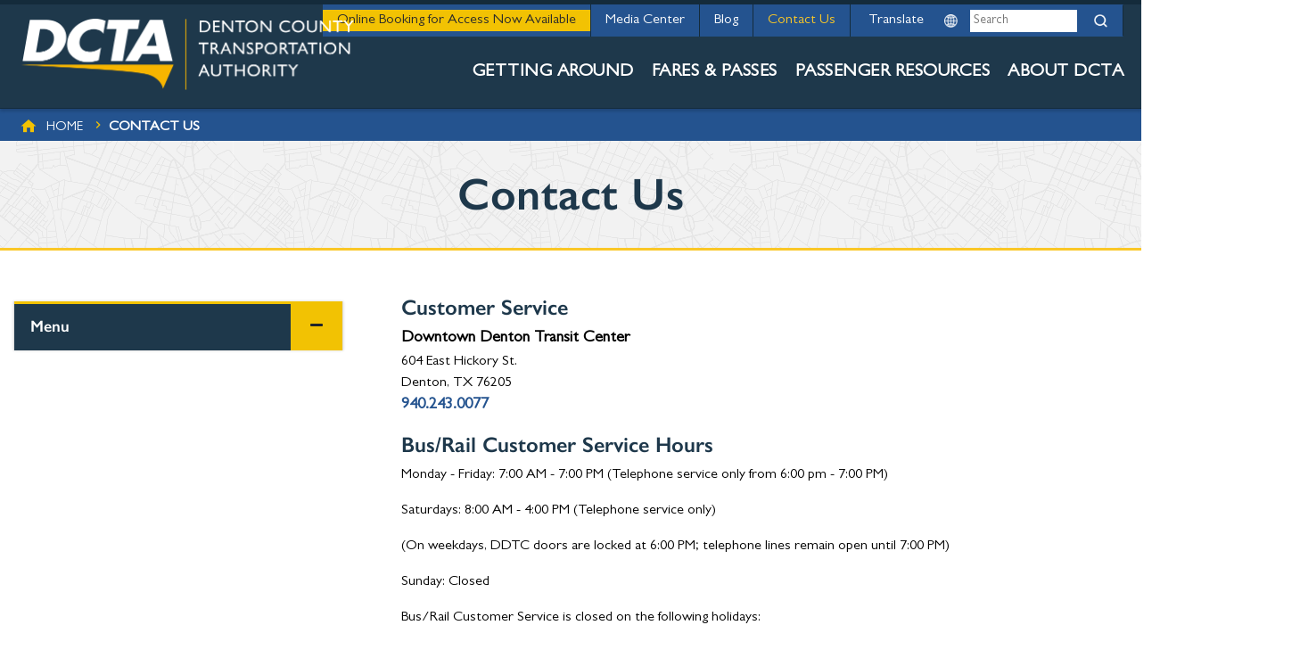

--- FILE ---
content_type: text/html; charset=UTF-8
request_url: https://www.dcta.net/contact
body_size: 14110
content:


<!-- THEME DEBUG -->
<!-- THEME HOOK: 'html' -->
<!-- FILE NAME SUGGESTIONS:
   * html--node--1066.html.twig
   * html--node--%.html.twig
   * html--node.html.twig
   x html.html.twig
-->
<!-- BEGIN OUTPUT from 'themes/dcta/templates/layout/html.html.twig' -->
<!DOCTYPE html>
<html lang="en" dir="ltr">
  <head>
  <link rel="apple-touch-icon" sizes="114x114" href="/themes/dcta/images/favicons/apple-touch-icon-114x114.png">
<link rel="apple-touch-icon" sizes="120x120" href="/themes/dcta/images/favicons/apple-touch-icon-120x120.png">
<link rel="apple-touch-icon" sizes="152x152" href="/themes/dcta/images/favicons/apple-touch-icon-152x152.png">
<link rel="apple-touch-icon" sizes="180x180" href="/themes/dcta/images/favicons/apple-touch-icon-180x180.png">
<link rel="apple-touch-icon" sizes="57x57" href="/themes/dcta/images/favicons/apple-touch-icon-57x57.png">
<link rel="apple-touch-icon" sizes="60x60" href="/themes/dcta/images/favicons/apple-touch-icon-60x60.png">
<link rel="apple-touch-icon" sizes="72x72" href="/themes/dcta/images/favicons/apple-touch-icon-72x72.png">
<link rel="apple-touch-icon" sizes="76x76" href="/themes/dcta/images/favicons/apple-touch-icon-76x76.png">
<link rel="apple-touch-startup-image" media="(device-width: 320px) and (device-height: 480px) and (-webkit-device-pixel-ratio: 1)" href="/themes/dcta/images/favicons/apple-touch-startup-image-320x460.png">
<link rel="apple-touch-startup-image" media="(device-width: 320px) and (device-height: 480px) and (-webkit-device-pixel-ratio: 2)" href="/themes/dcta/images/favicons/apple-touch-startup-image-640x920.png">
<link rel="apple-touch-startup-image" media="(device-width: 320px) and (device-height: 568px) and (-webkit-device-pixel-ratio: 2)" href="/themes/dcta/images/favicons/apple-touch-startup-image-640x1096.png">
<link rel="apple-touch-startup-image" media="(device-width: 375px) and (device-height: 667px) and (-webkit-device-pixel-ratio: 2)" href="/themes/dcta/images/favicons/apple-touch-startup-image-750x1294.png">
<link rel="apple-touch-startup-image" media="(device-width: 414px) and (device-height: 736px) and (orientation: landscape) and (-webkit-device-pixel-ratio: 3)" href="/themes/dcta/images/favicons/apple-touch-startup-image-1182x2208.png">
<link rel="apple-touch-startup-image" media="(device-width: 414px) and (device-height: 736px) and (orientation: portrait) and (-webkit-device-pixel-ratio: 3)" href="/themes/dcta/images/favicons/apple-touch-startup-image-1242x2148.png">
<link rel="apple-touch-startup-image" media="(device-width: 768px) and (device-height: 1024px) and (orientation: landscape) and (-webkit-device-pixel-ratio: 1)" href="/themes/dcta/images/favicons/apple-touch-startup-image-748x1024.png">
<link rel="apple-touch-startup-image" media="(device-width: 768px) and (device-height: 1024px) and (orientation: landscape) and (-webkit-device-pixel-ratio: 2)" href="/themes/dcta/images/favicons/apple-touch-startup-image-1496x2048.png">
<link rel="apple-touch-startup-image" media="(device-width: 768px) and (device-height: 1024px) and (orientation: portrait) and (-webkit-device-pixel-ratio: 1)" href="/themes/dcta/images/favicons/apple-touch-startup-image-768x1004.png">
<link rel="apple-touch-startup-image" media="(device-width: 768px) and (device-height: 1024px) and (orientation: portrait) and (-webkit-device-pixel-ratio: 2)" href="/themes/dcta/images/favicons/apple-touch-startup-image-1536x2008.png">
<link rel="icon" type="image/png" sizes="16x16" href="/themes/dcta/images/favicons/favicon-16x16.png">
<link rel="icon" type="image/png" sizes="32x32" href="/themes/dcta/images/favicons/favicon-32x32.png">
<link rel="manifest" href="/themes/dcta/images/favicons/manifest.json">
<link rel="shortcut icon" href="/themes/dcta/images/favicons/favicon.ico">
<meta name="apple-mobile-web-app-capable" content="yes">
<meta name="apple-mobile-web-app-status-bar-style" content="black">
<meta name="apple-mobile-web-app-title" content="DCTA">
<meta name="application-name" content="DCTA">
<meta name="mobile-web-app-capable" content="yes">
<meta name="facebook-domain-verification" content="f2w50c23oprewrwxqj2px8xrx01lwe" />
<link href="//bs.serving-sys.com" rel="dns-prefetch"/>
<link href="//analytics.twitter.com" rel="dns-prefetch"/>
<link href="//c.sharethis.mgr.consensu.org" rel="dns-prefetch"/>
<link href="//buttons-config.sharethis.com" rel="dns-prefetch"/>
<link href="//px.ads.linkedin.com" rel="dns-prefetch"/>
<link href="//www.google-analytics.com" rel="dns-prefetch"/>
<link href="//l.sharethis.com" rel="dns-prefetch"/>
<link href="//pixel.sitescout.com" rel="dns-prefetch"/>
<link href="//pixel-a.basis.net" rel="dns-prefetch"/>
<link href="//www.linkedin.com" rel="dns-prefetch"/>
<link href="//snap.licdn.com" rel="dns-prefetch"/>
<link href="//static.ads-twitter.com" rel="dns-prefetch"/>
<link href="//connect.facebook.net" rel="dns-prefetch"/>
<link href="//www.googletagmanager.com" rel="dns-prefetch"/>
<link href="//secure-ds.serving-sys.com" rel="dns-prefetch"/>
<link href="//cdnjs.cloudflare.com" rel="dns-prefetch"/>

    <meta charset="utf-8" />
<link rel="canonical" href="https://www.dcta.net/contact" />
<meta name="description" content="DCTA-Providing modern transportation options like rail (A-train) &amp; bus (Connect) for Denton &amp; Lewisville TX, TWU, UNT &amp; NCTC." />
<meta name="Generator" content="Drupal 8 (https://www.drupal.org)" />
<meta name="MobileOptimized" content="width" />
<meta name="HandheldFriendly" content="true" />
<meta name="viewport" content="width=device-width, initial-scale=1.0" />
<link rel="shortcut icon" href="/themes/dcta/images/favicons/favicon.ico" type="image/vnd.microsoft.icon" />
<link rel="revision" href="https://www.dcta.net/contact" />

    <title>Contact Us | DCTA</title>
    <link rel="stylesheet" media="all" href="/core/assets/vendor/normalize-css/normalize.css?t3vx53" />
<link rel="stylesheet" media="all" href="/core/misc/normalize-fixes.css?t3vx53" />
<link rel="stylesheet" media="all" href="/core/themes/stable/css/system/components/ajax-progress.module.css?t3vx53" />
<link rel="stylesheet" media="all" href="/core/themes/stable/css/system/components/align.module.css?t3vx53" />
<link rel="stylesheet" media="all" href="/core/themes/stable/css/system/components/autocomplete-loading.module.css?t3vx53" />
<link rel="stylesheet" media="all" href="/core/themes/stable/css/system/components/fieldgroup.module.css?t3vx53" />
<link rel="stylesheet" media="all" href="/core/themes/stable/css/system/components/container-inline.module.css?t3vx53" />
<link rel="stylesheet" media="all" href="/core/themes/stable/css/system/components/clearfix.module.css?t3vx53" />
<link rel="stylesheet" media="all" href="/core/themes/stable/css/system/components/details.module.css?t3vx53" />
<link rel="stylesheet" media="all" href="/core/themes/stable/css/system/components/hidden.module.css?t3vx53" />
<link rel="stylesheet" media="all" href="/core/themes/stable/css/system/components/item-list.module.css?t3vx53" />
<link rel="stylesheet" media="all" href="/core/themes/stable/css/system/components/js.module.css?t3vx53" />
<link rel="stylesheet" media="all" href="/core/themes/stable/css/system/components/nowrap.module.css?t3vx53" />
<link rel="stylesheet" media="all" href="/core/themes/stable/css/system/components/position-container.module.css?t3vx53" />
<link rel="stylesheet" media="all" href="/core/themes/stable/css/system/components/progress.module.css?t3vx53" />
<link rel="stylesheet" media="all" href="/core/themes/stable/css/system/components/reset-appearance.module.css?t3vx53" />
<link rel="stylesheet" media="all" href="/core/themes/stable/css/system/components/resize.module.css?t3vx53" />
<link rel="stylesheet" media="all" href="/core/themes/stable/css/system/components/sticky-header.module.css?t3vx53" />
<link rel="stylesheet" media="all" href="/core/themes/stable/css/system/components/system-status-counter.css?t3vx53" />
<link rel="stylesheet" media="all" href="/core/themes/stable/css/system/components/system-status-report-counters.css?t3vx53" />
<link rel="stylesheet" media="all" href="/core/themes/stable/css/system/components/system-status-report-general-info.css?t3vx53" />
<link rel="stylesheet" media="all" href="/core/themes/stable/css/system/components/tabledrag.module.css?t3vx53" />
<link rel="stylesheet" media="all" href="/core/themes/stable/css/system/components/tablesort.module.css?t3vx53" />
<link rel="stylesheet" media="all" href="/core/themes/stable/css/system/components/tree-child.module.css?t3vx53" />
<link rel="stylesheet" media="all" href="/core/themes/stable/css/views/views.module.css?t3vx53" />
<link rel="stylesheet" media="all" href="/modules/contrib/anchor_link/css/anchor_link.css?t3vx53" />
<link rel="stylesheet" media="all" href="/modules/contrib/simple_popup_blocks/css/simple_popup_blocks.css?t3vx53" />
<link rel="stylesheet" media="all" href="/core/modules/ckeditor_accordion/css/ckeditor-accordion.css?t3vx53" />
<link rel="stylesheet" media="all" href="/modules/contrib/paragraphs/css/paragraphs.unpublished.css?t3vx53" />
<link rel="stylesheet" media="all" href="/modules/contrib/gutenberg/vendor/gutenberg/block-library/style.css?t3vx53" />
<link rel="stylesheet" media="all" href="/modules/contrib/gutenberg/vendor/gutenberg/block-library/theme.css?t3vx53" />
<link rel="stylesheet" media="all" href="/modules/contrib/gutenberg/css/block-library.css?t3vx53" />
<link rel="stylesheet" media="all" href="/modules/contrib/gutenberg/modules/editorskit/build/style.build.css?t3vx53" />
<link rel="stylesheet" media="all" href="/modules/custom/gutenberg_adv/css/style.css?t3vx53" />
<link rel="stylesheet" media="all" href="/modules/custom/gutenberg_adv/css/blocks.css?t3vx53" />
<link rel="stylesheet" media="all" href="/modules/custom/gutenberg_adv/css/accordion.css?t3vx53" />
<link rel="stylesheet" media="all" href="/core/themes/classy/css/components/action-links.css?t3vx53" />
<link rel="stylesheet" media="all" href="/core/themes/classy/css/components/breadcrumb.css?t3vx53" />
<link rel="stylesheet" media="all" href="/core/themes/classy/css/components/button.css?t3vx53" />
<link rel="stylesheet" media="all" href="/core/themes/classy/css/components/collapse-processed.css?t3vx53" />
<link rel="stylesheet" media="all" href="/core/themes/classy/css/components/container-inline.css?t3vx53" />
<link rel="stylesheet" media="all" href="/core/themes/classy/css/components/details.css?t3vx53" />
<link rel="stylesheet" media="all" href="/core/themes/classy/css/components/exposed-filters.css?t3vx53" />
<link rel="stylesheet" media="all" href="/core/themes/classy/css/components/field.css?t3vx53" />
<link rel="stylesheet" media="all" href="/core/themes/classy/css/components/form.css?t3vx53" />
<link rel="stylesheet" media="all" href="/core/themes/classy/css/components/icons.css?t3vx53" />
<link rel="stylesheet" media="all" href="/core/themes/classy/css/components/inline-form.css?t3vx53" />
<link rel="stylesheet" media="all" href="/core/themes/classy/css/components/item-list.css?t3vx53" />
<link rel="stylesheet" media="all" href="/core/themes/classy/css/components/link.css?t3vx53" />
<link rel="stylesheet" media="all" href="/core/themes/classy/css/components/links.css?t3vx53" />
<link rel="stylesheet" media="all" href="/core/themes/classy/css/components/menu.css?t3vx53" />
<link rel="stylesheet" media="all" href="/core/themes/classy/css/components/more-link.css?t3vx53" />
<link rel="stylesheet" media="all" href="/core/themes/classy/css/components/pager.css?t3vx53" />
<link rel="stylesheet" media="all" href="/core/themes/classy/css/components/tabledrag.css?t3vx53" />
<link rel="stylesheet" media="all" href="/core/themes/classy/css/components/tableselect.css?t3vx53" />
<link rel="stylesheet" media="all" href="/core/themes/classy/css/components/tablesort.css?t3vx53" />
<link rel="stylesheet" media="all" href="/core/themes/classy/css/components/tabs.css?t3vx53" />
<link rel="stylesheet" media="all" href="/core/themes/classy/css/components/textarea.css?t3vx53" />
<link rel="stylesheet" media="all" href="/core/themes/classy/css/components/ui-dialog.css?t3vx53" />
<link rel="stylesheet" media="all" href="/core/themes/classy/css/components/messages.css?t3vx53" />
<link rel="stylesheet" media="all" href="/themes/dcta/css/fontawesome-all.min.css?t3vx53" />
<link rel="stylesheet" media="all" href="/themes/dcta/css/app.css?t3vx53" />
<link rel="stylesheet" media="all" href="/themes/dcta/css/bootstrap.min.css?t3vx53" />
<link rel="stylesheet" media="all" href="/themes/dcta/css/materialdesignicons.min.css?t3vx53" />
<link rel="stylesheet" media="all" href="/themes/dcta/css/style.css?t3vx53" />
<link rel="stylesheet" media="all" href="/themes/dcta/css/owl.carousel.min.css?t3vx53" />
<link rel="stylesheet" media="all" href="/themes/dcta/css/jquery.timepicker.min.css?t3vx53" />

    
<!--[if lte IE 8]>
<script src="/core/assets/vendor/html5shiv/html5shiv.min.js?v=3.7.3"></script>
<![endif]-->

<script>
  (function (w, d, s, l, i) {
    w[l] = w[l] || [];
    w[l].push({'gtm.start': new Date().getTime(), event: 'gtm.js'});
    var f = d.getElementsByTagName(s)[0],
      j = d.createElement(s),
      dl = l != 'dataLayer' ? '&l=' + l : '';
    j.async = true;
    j.src = 'https://www.googletagmanager.com/gtm.js?id=' + i + dl;
    f.parentNode.insertBefore(j, f);
  })(window, document, 'script', 'dataLayer', 'GTM-5G23D4Z');
</script>
<script>
  !function (f, b, e, v, n, t, s) {
    if (f.fbq) 
      return;
    
    n = f.fbq = function () {
      n.callMethod ? n.callMethod.apply(n, arguments) : n.queue.push(arguments)
    };
    if (! f._fbq) 
      f._fbq = n;
    
    n.push = n;
    n.loaded = !0;
    n.version = '2.0';
    n.queue = [];
    t = b.createElement(e);
    t.async = !0;
    t.src = v;
    s = b.getElementsByTagName(e)[0];
    s.parentNode.insertBefore(t, s)
  }(window, document, 'script', 'https://connect.facebook.net/en_US/fbevents.js');
  fbq('init', '1820350404931906');
  fbq('track', 'PageView');
</script>
<noscript><img height="1" src="https://www.facebook.com/tr?id=1820350404931906&ev=PageView&noscript=1" style="display:none" width="1"/></noscript>
<script>
  !function (e, t, n, s, u, a) {
    e.twq || (s = e.twq = function () {
      s.exe ? s.exe.apply(s, arguments) : s.queue.push(arguments);
    }, s.version = '1.1', s.queue =[], u = t.createElement(n), u.async =! 0, u.src = '//static.ads-twitter.com/uwt.js', a = t.getElementsByTagName(n)[0], a.parentNode.insertBefore(u, a))
  }(window, document, 'script');
  // Insert Twitter Pixel ID and Standard Event data below
  twq('init', 'nz8iu');
  twq('track', 'PageView');
</script>
<script type="text/javascript">
  _linkedin_data_partner_id = "307834";
</script>
<script type="text/javascript">
  (function () {
    var s = document.getElementsByTagName("script")[0];
    var b = document.createElement("script");
    b.type = "text/javascript";
    b.async = true;
    b.src = "https://snap.licdn.com/li.lms-analytics/insight.min.js";
    s.parentNode.insertBefore(b, s);
  })();
</script>
<noscript><img alt="" height="1" src="https://dc.ads.linkedin.com/collect/?pid=307834&fmt=gif" style="display:none;" width="1"/></noscript>
  </head>
  <body class="path-node page-node-type-page">
    

<!-- THEME DEBUG -->
<!-- THEME HOOK: 'region' -->
<!-- FILE NAME SUGGESTIONS:
   x region--alertbanner.html.twig
   * region.html.twig
-->
<!-- BEGIN OUTPUT from 'themes/dcta/templates/layout/region--alertbanner.html.twig' -->

  <figure class="alert-section" role="alert">
  <div class="btn p-icon"><i class="fa fa-times" aria-hidden="true"></i></div>
    

<!-- THEME DEBUG -->
<!-- THEME HOOK: 'block' -->
<!-- FILE NAME SUGGESTIONS:
   * block--views-block--alerts-block-1.html.twig
   * block--views-block--alerts-block-1.html.twig
   * block--views-block.html.twig
   * block--views.html.twig
   x block.html.twig
-->
<!-- BEGIN OUTPUT from 'themes/dcta/templates/block/block.html.twig' -->
<div class="views-element-container block block-views block-views-blockalerts-block-1" id="block-views-block-alerts-block-1">
  
    
      

<!-- THEME DEBUG -->
<!-- THEME HOOK: 'container' -->
<!-- BEGIN OUTPUT from 'themes/dcta/templates/form/container.html.twig' -->
<div>

<!-- THEME DEBUG -->
<!-- THEME HOOK: 'views_view' -->
<!-- BEGIN OUTPUT from 'themes/dcta/templates/views/views-view.html.twig' -->
<div class="view view-alerts view-id-alerts view-display-id-block_1 js-view-dom-id-4402eea108d6ca8abde82ae988f52717ae6b0b2b193533e9191bd6c582de0b77">
  
    
      
  
          </div>

<!-- END OUTPUT from 'themes/dcta/templates/views/views-view.html.twig' -->

</div>

<!-- END OUTPUT from 'themes/dcta/templates/form/container.html.twig' -->


  </div>

<!-- END OUTPUT from 'themes/dcta/templates/block/block.html.twig' -->


    <script>
      document.body.classList.add('alert-banner');
    </script>
  </figure>

<!-- END OUTPUT from 'themes/dcta/templates/layout/region--alertbanner.html.twig' -->


        <a href="#main-content" class="visually-hidden focusable skip-link">
      Skip to main content
    </a>
    
    

<!-- THEME DEBUG -->
<!-- THEME HOOK: 'off_canvas_page_wrapper' -->
<!-- BEGIN OUTPUT from 'core/themes/stable/templates/content/off-canvas-page-wrapper.html.twig' -->
  <div class="dialog-off-canvas-main-canvas" data-off-canvas-main-canvas>
    

<!-- THEME DEBUG -->
<!-- THEME HOOK: 'page' -->
<!-- FILE NAME SUGGESTIONS:
   * page--node--1066.html.twig
   * page--node--%.html.twig
   * page--node.html.twig
   x page.html.twig
-->
<!-- BEGIN OUTPUT from 'themes/dcta/templates/layout/page.html.twig' -->
<div id="page" class="layout-container with-sidebar">

  <header role="banner">
          

<!-- THEME DEBUG -->
<!-- THEME HOOK: 'region' -->
<!-- FILE NAME SUGGESTIONS:
   x region--utility.html.twig
   * region.html.twig
-->
<!-- BEGIN OUTPUT from 'themes/dcta/templates/layout/region--utility.html.twig' -->
  <section class="region utility-header region-utility">
    <div class="container">
      <div class="telephone"><a href="tel:9402430077">940.243.0077</a></div>
      

<!-- THEME DEBUG -->
<!-- THEME HOOK: 'block' -->
<!-- FILE NAME SUGGESTIONS:
   * block--utility.html.twig
   * block--menu-block--utility.html.twig
   * block--menu-block.html.twig
   x block--system-menu-block.html.twig
   * block.html.twig
-->
<!-- BEGIN OUTPUT from 'themes/dcta/templates/block/block--system-menu-block.html.twig' -->
<nav role="navigation" aria-labelledby="block-utility-menu" id="block-utility" class="block block-menu navigation menu--utility">
            
    <h2 class="visually-hidden" id="block-utility-menu">Utility</h2>
    

        

<!-- THEME DEBUG -->
<!-- THEME HOOK: 'menu' -->
<!-- FILE NAME SUGGESTIONS:
   * menu--utility.html.twig
   x menu.html.twig
-->
<!-- BEGIN OUTPUT from 'themes/dcta/templates/navigation/menu.html.twig' -->

              <ul class="menu">
                    <li class="menu-item">
        <a href="/getting-around/access-ada-and-non-ada-senior-paratransit/access-ada-and-non-ada" data-drupal-link-system-path="node/69">Online Booking for Access Now Available</a>
              </li>
                <li class="menu-item">
        <a href="/media-center" data-drupal-link-system-path="node/320">Media Center</a>
              </li>
                <li class="menu-item">
        <a href="https://hoponboardblog.com">Blog</a>
              </li>
                <li class="menu-item">
        <a href="/contact" title="Contact Us" data-drupal-link-system-path="node/1066" class="is-active">Contact Us</a>
              </li>
        </ul>
  


<!-- END OUTPUT from 'themes/dcta/templates/navigation/menu.html.twig' -->


  </nav>

<!-- END OUTPUT from 'themes/dcta/templates/block/block--system-menu-block.html.twig' -->



<!-- THEME DEBUG -->
<!-- THEME HOOK: 'block' -->
<!-- FILE NAME SUGGESTIONS:
   * block--gtranslate.html.twig
   * block--gtranslate-block.html.twig
   * block--gtranslate.html.twig
   x block.html.twig
-->
<!-- BEGIN OUTPUT from 'themes/dcta/templates/block/block.html.twig' -->
<div id="block-gtranslate" class="block block-gtranslate block-gtranslate-block">
  
    
      

<!-- THEME DEBUG -->
<!-- THEME HOOK: 'gtranslate' -->
<!-- BEGIN OUTPUT from 'modules/gtranslate/templates/gtranslate.html.twig' -->

<div class="gtranslate">
<script>eval(unescape("eval%28function%28p%2Ca%2Cc%2Ck%2Ce%2Cr%29%7Be%3Dfunction%28c%29%7Breturn%28c%3Ca%3F%27%27%3Ae%28parseInt%28c/a%29%29%29+%28%28c%3Dc%25a%29%3E35%3FString.fromCharCode%28c+29%29%3Ac.toString%2836%29%29%7D%3Bif%28%21%27%27.replace%28/%5E/%2CString%29%29%7Bwhile%28c--%29r%5Be%28c%29%5D%3Dk%5Bc%5D%7C%7Ce%28c%29%3Bk%3D%5Bfunction%28e%29%7Breturn%20r%5Be%5D%7D%5D%3Be%3Dfunction%28%29%7Breturn%27%5C%5Cw+%27%7D%3Bc%3D1%7D%3Bwhile%28c--%29if%28k%5Bc%5D%29p%3Dp.replace%28new%20RegExp%28%27%5C%5Cb%27+e%28c%29+%27%5C%5Cb%27%2C%27g%27%29%2Ck%5Bc%5D%29%3Breturn%20p%7D%28%276%207%28a%2Cb%29%7Bn%7B4%282.9%29%7B3%20c%3D2.9%28%22o%22%29%3Bc.p%28b%2Cf%2Cf%29%3Ba.q%28c%29%7Dg%7B3%20c%3D2.r%28%29%3Ba.s%28%5C%27t%5C%27+b%2Cc%29%7D%7Du%28e%29%7B%7D%7D6%20h%28a%29%7B4%28a.8%29a%3Da.8%3B4%28a%3D%3D%5C%27%5C%27%29v%3B3%20b%3Da.w%28%5C%27%7C%5C%27%29%5B1%5D%3B3%20c%3B3%20d%3D2.x%28%5C%27y%5C%27%29%3Bz%283%20i%3D0%3Bi%3Cd.5%3Bi++%294%28d%5Bi%5D.A%3D%3D%5C%27B-C-D%5C%27%29c%3Dd%5Bi%5D%3B4%282.j%28%5C%27k%5C%27%29%3D%3DE%7C%7C2.j%28%5C%27k%5C%27%29.l.5%3D%3D0%7C%7Cc.5%3D%3D0%7C%7Cc.l.5%3D%3D0%29%7BF%286%28%29%7Bh%28a%29%7D%2CG%29%7Dg%7Bc.8%3Db%3B7%28c%2C%5C%27m%5C%27%29%3B7%28c%2C%5C%27m%5C%27%29%7D%7D%27%2C43%2C43%2C%27%7C%7Cdocument%7Cvar%7Cif%7Clength%7Cfunction%7CGTranslateFireEvent%7Cvalue%7CcreateEvent%7C%7C%7C%7C%7C%7Ctrue%7Celse%7CdoGTranslate%7C%7CgetElementById%7Cgoogle_translate_element2%7CinnerHTML%7Cchange%7Ctry%7CHTMLEvents%7CinitEvent%7CdispatchEvent%7CcreateEventObject%7CfireEvent%7Con%7Ccatch%7Creturn%7Csplit%7CgetElementsByTagName%7Cselect%7Cfor%7CclassName%7Cgoog%7Cte%7Ccombo%7Cnull%7CsetTimeout%7C500%27.split%28%27%7C%27%29%2C0%2C%7B%7D%29%29"))</script><style>
#goog-gt-tt {display:none !important;}

.goog-te-banner-frame {display:none !important;}

.goog-te-menu-value:hover {text-decoration:none !important;}

body {top:0 !important;}

#google_translate_element2 {display:none!important;}
</style><div id="google_translate_element2"></div>
<script>function googleTranslateElementInit2() {new google.translate.TranslateElement({pageLanguage: 'en', autoDisplay: false}, 'google_translate_element2');}</script>
<script src="https://translate.google.com/translate_a/element.js?cb=googleTranslateElementInit2"></script><select onchange="doGTranslate(this);" id="gtranslate_selector" class="notranslate" aria-label="Website Language Selector"><option value="">Select Language</option><option value="en|en" style="font-weight:bold;background:url('/modules/gtranslate/gtranslate-files/16l.png') no-repeat scroll 0 -0px;padding-left:18px;">English</option><option value="en|ar" style="background:url('/modules/gtranslate/gtranslate-files/16l.png') no-repeat scroll 0 -16px;padding-left:18px;">Arabic</option><option value="en|zh-CN" style="background:url('/modules/gtranslate/gtranslate-files/16l.png') no-repeat scroll 0 -48px;padding-left:18px;">Chinese (Simplified)</option><option value="en|nl" style="background:url('/modules/gtranslate/gtranslate-files/16l.png') no-repeat scroll 0 -128px;padding-left:18px;">Dutch</option><option value="en|tl" style="background:url('/modules/gtranslate/gtranslate-files/16l.png') no-repeat scroll 0 -400px;padding-left:18px;">Filipino</option><option value="en|fr" style="background:url('/modules/gtranslate/gtranslate-files/16l.png') no-repeat scroll 0 -160px;padding-left:18px;">French</option><option value="en|de" style="background:url('/modules/gtranslate/gtranslate-files/16l.png') no-repeat scroll 0 -176px;padding-left:18px;">German</option><option value="en|hi" style="background:url('/modules/gtranslate/gtranslate-files/16l.png') no-repeat scroll 0 -208px;padding-left:18px;">Hindi</option><option value="en|id" style="background:url('/modules/gtranslate/gtranslate-files/16l.png') no-repeat scroll 0 -432px;padding-left:18px;">Indonesian</option><option value="en|ja" style="background:url('/modules/gtranslate/gtranslate-files/16l.png') no-repeat scroll 0 -240px;padding-left:18px;">Japanese</option><option value="en|ko" style="background:url('/modules/gtranslate/gtranslate-files/16l.png') no-repeat scroll 0 -256px;padding-left:18px;">Korean</option><option value="en|ms" style="background:url('/modules/gtranslate/gtranslate-files/16l.png') no-repeat scroll 0 -704px;padding-left:18px;">Malay</option><option value="en|my" style="background:url('/modules/gtranslate/gtranslate-files/16l.png') no-repeat scroll 0 -1296px;padding-left:18px;">Myanmar (Burmese)</option><option value="en|pl" style="background:url('/modules/gtranslate/gtranslate-files/16l.png') no-repeat scroll 0 -288px;padding-left:18px;">Polish</option><option value="en|ru" style="background:url('/modules/gtranslate/gtranslate-files/16l.png') no-repeat scroll 0 -336px;padding-left:18px;">Russian</option><option value="en|es" style="background:url('/modules/gtranslate/gtranslate-files/16l.png') no-repeat scroll 0 -352px;padding-left:18px;">Spanish</option><option value="en|th" style="background:url('/modules/gtranslate/gtranslate-files/16l.png') no-repeat scroll 0 -640px;padding-left:18px;">Thai</option><option value="en|vi" style="background:url('/modules/gtranslate/gtranslate-files/16l.png') no-repeat scroll 0 -544px;padding-left:18px;">Vietnamese</option></select>
</div>
<!-- END OUTPUT from 'modules/gtranslate/templates/gtranslate.html.twig' -->


  </div>

<!-- END OUTPUT from 'themes/dcta/templates/block/block.html.twig' -->



<!-- THEME DEBUG -->
<!-- THEME HOOK: 'block' -->
<!-- FILE NAME SUGGESTIONS:
   * block--searchform.html.twig
   x block--search-form-block.html.twig
   * block--search.html.twig
   * block.html.twig
-->
<!-- BEGIN OUTPUT from 'themes/dcta/templates/block/block--search-form-block.html.twig' -->
<div class="search-block-form block block-search container-inline" data-drupal-selector="search-block-form" id="block-searchform" role="search">
  
    
      

<!-- THEME DEBUG -->
<!-- THEME HOOK: 'form' -->
<!-- BEGIN OUTPUT from 'themes/dcta/templates/form/form.html.twig' -->
<form action="/search/node" method="get" id="search-block-form" accept-charset="UTF-8">
  

<!-- THEME DEBUG -->
<!-- THEME HOOK: 'form_element' -->
<!-- BEGIN OUTPUT from 'themes/dcta/templates/form/form-element.html.twig' -->
<div class="js-form-item form-item js-form-type-search form-type-search js-form-item-keys form-item-keys form-no-label">
      

<!-- THEME DEBUG -->
<!-- THEME HOOK: 'form_element_label' -->
<!-- BEGIN OUTPUT from 'themes/dcta/templates/form/form-element-label.html.twig' -->
<label for="edit-keys" class="visually-hidden">Search</label>
<!-- END OUTPUT from 'themes/dcta/templates/form/form-element-label.html.twig' -->


        

<!-- THEME DEBUG -->
<!-- THEME HOOK: 'input__search' -->
<!-- FILE NAME SUGGESTIONS:
   * input--search.html.twig
   x input.html.twig
-->
<!-- BEGIN OUTPUT from 'themes/dcta/templates/form/input.html.twig' -->
<input title="Enter the terms you wish to search for." placeholder="Search" data-drupal-selector="edit-keys" type="search" id="edit-keys" name="keys" value="" size="15" maxlength="128" class="form-search" />

<!-- END OUTPUT from 'themes/dcta/templates/form/input.html.twig' -->


        </div>

<!-- END OUTPUT from 'themes/dcta/templates/form/form-element.html.twig' -->



<!-- THEME DEBUG -->
<!-- THEME HOOK: 'container' -->
<!-- BEGIN OUTPUT from 'themes/dcta/templates/form/container.html.twig' -->
<div data-drupal-selector="edit-actions" class="form-actions js-form-wrapper form-wrapper" id="edit-actions">

<!-- THEME DEBUG -->
<!-- THEME HOOK: 'input__submit' -->
<!-- FILE NAME SUGGESTIONS:
   * input--submit.html.twig
   x input.html.twig
-->
<!-- BEGIN OUTPUT from 'themes/dcta/templates/form/input.html.twig' -->
<input data-drupal-selector="edit-submit" type="submit" id="edit-submit" value="Go" class="button js-form-submit form-submit" />

<!-- END OUTPUT from 'themes/dcta/templates/form/input.html.twig' -->

</div>

<!-- END OUTPUT from 'themes/dcta/templates/form/container.html.twig' -->


</form>

<!-- END OUTPUT from 'themes/dcta/templates/form/form.html.twig' -->


  </div>

<!-- END OUTPUT from 'themes/dcta/templates/block/block--search-form-block.html.twig' -->


    </div>
  </section>

<!-- END OUTPUT from 'themes/dcta/templates/layout/region--utility.html.twig' -->


              

<!-- THEME DEBUG -->
<!-- THEME HOOK: 'region' -->
<!-- FILE NAME SUGGESTIONS:
   x region--header.html.twig
   * region.html.twig
-->
<!-- BEGIN OUTPUT from 'themes/dcta/templates/layout/region--header.html.twig' -->
  <section class="region primary-header region-header">
    <script async src='https://tag.simpli.fi/sifitag/7ce2d810-bbbe-0137-eb86-06a9ed4ca31b'></script>
    <div class="container mobile">
      <div class="hamburger"><span></span><span></span><span></span></div>
      <div class="logo"></div>
      <div class="telephone"><a href="tel:9402430077">940.243.0077</a></div>
    </div>
    <div class="mobile-menu-overlay"></div>
    <div class="mobile-menu-wrapper">
      <div class="mobile-menu">
        <div class="mobile-menu-header">
          <div class="hamburger"><span></span><span></span><span></span></div>
          <div class="logo"></div>
        </div>
          

<!-- THEME DEBUG -->
<!-- THEME HOOK: 'block' -->
<!-- FILE NAME SUGGESTIONS:
   * block--searchform-2.html.twig
   x block--search-form-block.html.twig
   * block--search.html.twig
   * block.html.twig
-->
<!-- BEGIN OUTPUT from 'themes/dcta/templates/block/block--search-form-block.html.twig' -->
<div class="search-block-form block block-search container-inline" data-drupal-selector="search-block-form-2" id="block-searchform-2" role="search">
  
    
      

<!-- THEME DEBUG -->
<!-- THEME HOOK: 'form' -->
<!-- BEGIN OUTPUT from 'themes/dcta/templates/form/form.html.twig' -->
<form action="/search/node" method="get" id="search-block-form--2" accept-charset="UTF-8">
  

<!-- THEME DEBUG -->
<!-- THEME HOOK: 'form_element' -->
<!-- BEGIN OUTPUT from 'themes/dcta/templates/form/form-element.html.twig' -->
<div class="js-form-item form-item js-form-type-search form-type-search js-form-item-keys form-item-keys form-no-label">
      

<!-- THEME DEBUG -->
<!-- THEME HOOK: 'form_element_label' -->
<!-- BEGIN OUTPUT from 'themes/dcta/templates/form/form-element-label.html.twig' -->
<label for="edit-keys--2" class="visually-hidden">Search</label>
<!-- END OUTPUT from 'themes/dcta/templates/form/form-element-label.html.twig' -->


        

<!-- THEME DEBUG -->
<!-- THEME HOOK: 'input__search' -->
<!-- FILE NAME SUGGESTIONS:
   * input--search.html.twig
   x input.html.twig
-->
<!-- BEGIN OUTPUT from 'themes/dcta/templates/form/input.html.twig' -->
<input title="Enter the terms you wish to search for." placeholder="Search" data-drupal-selector="edit-keys" type="search" id="edit-keys--2" name="keys" value="" size="15" maxlength="128" class="form-search" />

<!-- END OUTPUT from 'themes/dcta/templates/form/input.html.twig' -->


        </div>

<!-- END OUTPUT from 'themes/dcta/templates/form/form-element.html.twig' -->



<!-- THEME DEBUG -->
<!-- THEME HOOK: 'container' -->
<!-- BEGIN OUTPUT from 'themes/dcta/templates/form/container.html.twig' -->
<div data-drupal-selector="edit-actions" class="form-actions js-form-wrapper form-wrapper" id="edit-actions--2">

<!-- THEME DEBUG -->
<!-- THEME HOOK: 'input__submit' -->
<!-- FILE NAME SUGGESTIONS:
   * input--submit.html.twig
   x input.html.twig
-->
<!-- BEGIN OUTPUT from 'themes/dcta/templates/form/input.html.twig' -->
<input data-drupal-selector="edit-submit" type="submit" id="edit-submit--2" value="Go" class="button js-form-submit form-submit" />

<!-- END OUTPUT from 'themes/dcta/templates/form/input.html.twig' -->

</div>

<!-- END OUTPUT from 'themes/dcta/templates/form/container.html.twig' -->


</form>

<!-- END OUTPUT from 'themes/dcta/templates/form/form.html.twig' -->


  </div>

<!-- END OUTPUT from 'themes/dcta/templates/block/block--search-form-block.html.twig' -->



<!-- THEME DEBUG -->
<!-- THEME HOOK: 'block' -->
<!-- FILE NAME SUGGESTIONS:
   * block--mainnavigation-3.html.twig
   * block--menu-block--mobile.html.twig
   * block--menu-block--main.html.twig
   * block--menu-block.html.twig
   x block--system-menu-block.html.twig
   * block.html.twig
-->
<!-- BEGIN OUTPUT from 'themes/dcta/templates/block/block--system-menu-block.html.twig' -->
<nav role="navigation" aria-labelledby="block-mainnavigation-3-menu" id="block-mainnavigation-3" class="block block-menu navigation menu--main">
            
    <h2 class="visually-hidden" id="block-mainnavigation-3-menu">Mobile Main Nav</h2>
    

        

<!-- THEME DEBUG -->
<!-- THEME HOOK: 'menu' -->
<!-- FILE NAME SUGGESTIONS:
   * menu--mobile.html.twig
   * menu--main.html.twig
   x menu.html.twig
-->
<!-- BEGIN OUTPUT from 'themes/dcta/templates/navigation/menu.html.twig' -->

              <ul class="menu">
                    <li class="menu-item menu-item--expanded">
        <a href="/getting-around" title="Getting Around" data-drupal-link-system-path="node/52">Getting Around</a>
                                <ul class="menu">
                    <li class="menu-item menu-item--expanded">
        <a href="/getting-around/rail-bus-services" title="Rail &amp; Bus Services" data-drupal-link-system-path="node/51">Rail &amp; Bus Services</a>
                                <ul class="menu">
                    <li class="menu-item">
        <a href="/getting-around/rail-bus-services/a-train" data-drupal-link-system-path="node/779">A-train</a>
              </li>
                <li class="menu-item">
        <a href="/getting-around/rail-bus-services/connect-bus" data-drupal-link-system-path="node/59">Connect Bus</a>
              </li>
                <li class="menu-item">
        <a href="/getting-around/rail-bus-services/university-routes" title="DCTA University Routes for University of North Texas and mobility options for Texas Woman&#039;s University." data-drupal-link-system-path="node/1233">University Routes</a>
              </li>
                <li class="menu-item">
        <a href="/getting-around/rail-bus-services/regional-routes" data-drupal-link-system-path="node/67">Regional Routes</a>
              </li>
                <li class="menu-item">
        <a href="/getting-around/rail-bus-services/interactive-route-map" data-drupal-link-system-path="node/1241">Interactive Route Map</a>
              </li>
        </ul>
  
              </li>
                <li class="menu-item">
        <a href="/getting-around/gozone-demand" data-drupal-link-system-path="node/1072">GoZone On-Demand</a>
              </li>
                <li class="menu-item">
        <a href="/getting-around/lyft-programs" data-drupal-link-system-path="node/1061">Lyft Programs</a>
              </li>
                <li class="menu-item menu-item--expanded">
        <a href="/getting-around/access-ada-and-non-ada-senior-paratransit" data-drupal-link-system-path="node/1062">Access ADA and Non-ADA, Senior Paratransit</a>
                                <ul class="menu">
                    <li class="menu-item">
        <a href="/getting-around/access-ada-and-non-ada-senior-paratransit/access-ada-and-non-ada" data-drupal-link-system-path="node/69">Access (ADA and Non-ADA)</a>
              </li>
                <li class="menu-item">
        <a href="/getting-around/access-ada-and-non-ada-senior-paratransit/frisco-demand-response" data-drupal-link-system-path="node/71">Frisco Demand Response</a>
              </li>
                <li class="menu-item">
        <a href="/collincountyrides" data-drupal-link-system-path="node/1224">Collin County Rides</a>
              </li>
        </ul>
  
              </li>
                <li class="menu-item">
        <a href="/getting-around/a-train-rail-trail" data-drupal-link-system-path="node/664">A-train Rail Trail</a>
              </li>
                <li class="menu-item">
        <a href="/getting-around/commuter-vanpool" data-drupal-link-system-path="node/73">Commuter Vanpool</a>
              </li>
        </ul>
  
              </li>
                <li class="menu-item menu-item--expanded">
        <a href="/fares-passes" data-drupal-link-system-path="node/53">Fares &amp; Passes</a>
                                <ul class="menu">
                    <li class="menu-item">
        <a href="/fares-passes/fare-information" data-drupal-link-system-path="node/998">Fare Information</a>
              </li>
                <li class="menu-item menu-item--expanded">
        <a href="/buymypass" title="Buy My Pass" data-drupal-link-system-path="node/419">Buy My Pass</a>
                                <ul class="menu">
                    <li class="menu-item">
        <a href="https://dcta-website.myshopify.com" title="Online Store">Online Store</a>
              </li>
                <li class="menu-item">
        <a href="/fares-passes/buy-my-pass/free-fares" title="Free Fares" data-drupal-link-system-path="node/427">Free Fares</a>
              </li>
                <li class="menu-item">
        <a href="/fares-passes/buy-my-pass/gopass" title="GoPass" data-drupal-link-system-path="node/429">GoPass</a>
              </li>
                <li class="menu-item">
        <a href="/fares-passes/buy-my-pass/ticket-outlet-locations" title="Ticket Outlet Locations" data-drupal-link-system-path="node/428">Ticket Outlet Locations</a>
              </li>
        </ul>
  
              </li>
                <li class="menu-item menu-item--expanded">
        <a href="/fares-passes/reduced-fares-discount-programs" title="Discount Programs" data-drupal-link-system-path="node/420">Reduced Fares &amp; Discount Programs</a>
                                <ul class="menu">
                    <li class="menu-item">
        <a href="https://www.dcta.net/Reduced-Fare" title="Reduced-Fare">Reduced Fares</a>
              </li>
                <li class="menu-item">
        <a href="/fares-passes/discount-programs/employee-pass-program" title="Employee Pass Program" data-drupal-link-system-path="node/425">Employee Pass Program</a>
              </li>
                <li class="menu-item">
        <a href="/fares-passes/discount-programs/group-discount-program" title="Group Discount Program" data-drupal-link-system-path="node/424">Group Discount Program</a>
              </li>
                <li class="menu-item">
        <a href="/fares-passes/reduced-fares-discount-programs/non-profit-pass-program" title="Non-Profit Pass Program" data-drupal-link-system-path="node/423">Non-Profit Pass Program</a>
              </li>
                <li class="menu-item">
        <a href="/fares-passes/discount-programs/university-pass-program" title="University Pass Program" data-drupal-link-system-path="node/426">University Pass Program</a>
              </li>
        </ul>
  
              </li>
                <li class="menu-item menu-item--expanded">
        <a href="/fares-passes/pay-fare-citation" title="Pay Fare Citation" data-drupal-link-system-path="node/421">Pay Fare Citation</a>
                                <ul class="menu">
                    <li class="menu-item">
        <a href="/fares-passes/pay-fare-citation/fare-citation-faqs" data-drupal-link-system-path="node/566">Fare Citation FAQ&#039;s</a>
              </li>
                <li class="menu-item">
        <a href="/fare-enforcement" data-drupal-link-system-path="node/567">Fare Enforcement</a>
              </li>
        </ul>
  
              </li>
        </ul>
  
              </li>
                <li class="menu-item menu-item--expanded">
        <a href="/passenger-resources" data-drupal-link-system-path="node/54">Passenger Resources</a>
                                <ul class="menu">
                    <li class="menu-item menu-item--expanded">
        <a href="/passenger-resources/rider-info" data-drupal-link-system-path="node/389">Rider Info</a>
                                <ul class="menu">
                    <li class="menu-item">
        <a href="/passenger-resources/rider-info/bikes-and-transit" data-drupal-link-system-path="node/393">Bikes and Transit</a>
              </li>
                <li class="menu-item">
        <a href="/passenger-resources/rider-info/parking" data-drupal-link-system-path="node/396">Parking</a>
              </li>
                <li class="menu-item">
        <a href="/passenger-resources/rider-info/how-ride" data-drupal-link-system-path="node/390">How to Ride</a>
              </li>
                <li class="menu-item">
        <a href="/passenger-resources/rider-info/reading-a-schedule" data-drupal-link-system-path="node/391">Reading A Schedule</a>
              </li>
                <li class="menu-item">
        <a href="/passenger-resources/rider-info/rider-code-conduct" data-drupal-link-system-path="node/394">Rider Code of Conduct</a>
              </li>
                <li class="menu-item">
        <a href="/passenger-resources/rider-info/station-locations" data-drupal-link-system-path="node/380">Station Locations</a>
              </li>
                <li class="menu-item">
        <a href="/passenger-resources/rider-info/transit-connections" data-drupal-link-system-path="node/397">Transit Connections</a>
              </li>
                <li class="menu-item">
        <a href="/passenger-resources/rider-info/popular-destinations" data-drupal-link-system-path="node/398">Popular Destinations</a>
              </li>
                <li class="menu-item">
        <a href="/passenger-resources/rider-info/safety-and-security" data-drupal-link-system-path="node/407">Safety and Security</a>
              </li>
                <li class="menu-item">
        <a href="/passenger-resources/rider-info/travel-tools" data-drupal-link-system-path="node/392">Travel Tools</a>
              </li>
        </ul>
  
              </li>
                <li class="menu-item menu-item--expanded">
        <a href="/passenger-resources/accessibility-and-ada" data-drupal-link-system-path="node/1067">Accessibility and ADA</a>
                                <ul class="menu">
                    <li class="menu-item">
        <a href="/passenger-resources/accessibility-and-ada/access-human-services" data-drupal-link-system-path="node/871">Access to Human Services</a>
              </li>
                <li class="menu-item">
        <a href="/passenger-resources/accessibility-and-ada/reasonable-accommodation" data-drupal-link-system-path="node/1068">Reasonable Accommodation</a>
              </li>
                <li class="menu-item">
        <a href="/passenger-resources/accessibility-and-ada/title-vi" data-drupal-link-system-path="node/1069">Title VI</a>
              </li>
        </ul>
  
              </li>
                <li class="menu-item">
        <a href="/passenger-resources/community-education" data-drupal-link-system-path="node/359">Community Education</a>
              </li>
                <li class="menu-item menu-item--expanded">
        <a href="/passenger-resources/stay-informed" data-drupal-link-system-path="node/399">Stay Informed</a>
                                <ul class="menu">
                    <li class="menu-item">
        <a href="/passenger-resources/stay-informed/enroute-news-passenger-newsletter" data-drupal-link-system-path="node/402">enRoute News Passenger Newsletter</a>
              </li>
                <li class="menu-item">
        <a href="/service-updates" data-drupal-link-system-path="node/696">Service Updates</a>
              </li>
                <li class="menu-item">
        <a href="/passenger-resources/stay-informed/whyiridedcta-stories" data-drupal-link-system-path="node/400">#WhyIRideDCTA Stories</a>
              </li>
                <li class="menu-item">
        <a href="/passenger-resources/stay-informed/community-outreach-news" data-drupal-link-system-path="node/1071">Community Outreach News</a>
              </li>
        </ul>
  
              </li>
                <li class="menu-item">
        <a href="/passenger-resources/lost-and-found" data-drupal-link-system-path="node/406">Lost and Found</a>
              </li>
        </ul>
  
              </li>
                <li class="menu-item menu-item--expanded">
        <a href="/about-dcta" data-drupal-link-system-path="node/283">About DCTA</a>
                                <ul class="menu">
                    <li class="menu-item">
        <a href="/about-dcta/our-history" data-drupal-link-system-path="node/281">Our History</a>
              </li>
                <li class="menu-item">
        <a href="/about-dcta/leadership" data-drupal-link-system-path="node/1244">Leadership</a>
              </li>
                <li class="menu-item">
        <a href="/about-dcta/board-information" data-drupal-link-system-path="node/1239">Board Information</a>
              </li>
                <li class="menu-item">
        <a href="/about-dcta/careers" data-drupal-link-system-path="node/287">Careers</a>
              </li>
                <li class="menu-item">
        <a href="/about-dcta/financial-information-transparency" data-drupal-link-system-path="node/1228">Financial Information &amp; Transparency</a>
              </li>
                <li class="menu-item menu-item--expanded">
        <a href="/about-dcta/projects" data-drupal-link-system-path="node/1070">Projects</a>
                                <ul class="menu">
                    <li class="menu-item">
        <a href="/about-dcta/projects/current-projects" data-drupal-link-system-path="node/1112">Current Projects</a>
              </li>
                <li class="menu-item">
        <a href="/about-dcta/projects/past-projects" data-drupal-link-system-path="node/1113">Past Projects</a>
              </li>
        </ul>
  
              </li>
                <li class="menu-item">
        <a href="/about-dcta/agency-culture" data-drupal-link-system-path="node/1016">Agency Culture</a>
              </li>
                <li class="menu-item menu-item--expanded">
        <a href="/about-dcta/procurement-opportunities" data-drupal-link-system-path="node/365">Procurement Opportunities</a>
                                <ul class="menu">
                    <li class="menu-item">
        <a href="/procurement-opportunities/active-procurements" title="Active Procurements" data-drupal-link-system-path="node/441">Active Procurements</a>
              </li>
                <li class="menu-item">
        <a href="https://www.dcta.net/procurement-opportunities/previous-procurements" title="Previous Procurements">Previous Procurements</a>
              </li>
                <li class="menu-item">
        <a href="/about-dcta/procurement-opportunities/dcta-disadvantaged-business-enterprise-program" data-drupal-link-system-path="node/366">DCTA Disadvantaged Business Enterprise Program</a>
              </li>
        </ul>
  
              </li>
                <li class="menu-item">
        <a href="/about-dcta/our-partners" data-drupal-link-system-path="node/288">Our Partners</a>
              </li>
                <li class="menu-item">
        <a href="/about-dcta/public-involvement" data-drupal-link-system-path="node/330">Public Involvement</a>
              </li>
                <li class="menu-item">
        <a href="/about-dcta/agency-reports" data-drupal-link-system-path="node/850">Agency Reports</a>
              </li>
                <li class="menu-item">
        <a href="/dashboard" title="Information about ridership and system performance" data-drupal-link-system-path="node/1177">Performance Data</a>
              </li>
                <li class="menu-item">
        <a href="https://www.dcta.net/about-dcta/social-responsibility" title="DCTA Social Responsibility ">Social Responsibility </a>
              </li>
        </ul>
  
              </li>
        </ul>
  


<!-- END OUTPUT from 'themes/dcta/templates/navigation/menu.html.twig' -->


  </nav>

<!-- END OUTPUT from 'themes/dcta/templates/block/block--system-menu-block.html.twig' -->



<!-- THEME DEBUG -->
<!-- THEME HOOK: 'block' -->
<!-- FILE NAME SUGGESTIONS:
   * block--utility-4.html.twig
   * block--menu-block--utility.html.twig
   * block--menu-block.html.twig
   x block--system-menu-block.html.twig
   * block.html.twig
-->
<!-- BEGIN OUTPUT from 'themes/dcta/templates/block/block--system-menu-block.html.twig' -->
<nav role="navigation" aria-labelledby="block-utility-4-menu" id="block-utility-4" class="block block-menu navigation menu--utility">
            
    <h2 class="visually-hidden" id="block-utility-4-menu">Mobile Utility Nav</h2>
    

        

<!-- THEME DEBUG -->
<!-- THEME HOOK: 'menu' -->
<!-- FILE NAME SUGGESTIONS:
   * menu--utility.html.twig
   x menu.html.twig
-->
<!-- BEGIN OUTPUT from 'themes/dcta/templates/navigation/menu.html.twig' -->

              <ul class="menu">
                    <li class="menu-item">
        <a href="/getting-around/access-ada-and-non-ada-senior-paratransit/access-ada-and-non-ada" data-drupal-link-system-path="node/69">Online Booking for Access Now Available</a>
              </li>
                <li class="menu-item">
        <a href="/media-center" data-drupal-link-system-path="node/320">Media Center</a>
              </li>
                <li class="menu-item">
        <a href="https://hoponboardblog.com">Blog</a>
              </li>
                <li class="menu-item">
        <a href="/contact" title="Contact Us" data-drupal-link-system-path="node/1066" class="is-active">Contact Us</a>
              </li>
        </ul>
  


<!-- END OUTPUT from 'themes/dcta/templates/navigation/menu.html.twig' -->


  </nav>

<!-- END OUTPUT from 'themes/dcta/templates/block/block--system-menu-block.html.twig' -->



<!-- THEME DEBUG -->
<!-- THEME HOOK: 'block' -->
<!-- FILE NAME SUGGESTIONS:
   * block--mainnavigation.html.twig
   * block--menu-block--main.html.twig
   * block--menu-block.html.twig
   x block--system-menu-block.html.twig
   * block.html.twig
-->
<!-- BEGIN OUTPUT from 'themes/dcta/templates/block/block--system-menu-block.html.twig' -->
<nav role="navigation" aria-labelledby="block-mainnavigation-menu" id="block-mainnavigation" class="block block-menu navigation menu--main">
            
    <h2 class="visually-hidden" id="block-mainnavigation-menu">Main navigation</h2>
    

        

<!-- THEME DEBUG -->
<!-- THEME HOOK: 'menu' -->
<!-- FILE NAME SUGGESTIONS:
   * menu--main.html.twig
   x menu.html.twig
-->
<!-- BEGIN OUTPUT from 'themes/dcta/templates/navigation/menu.html.twig' -->

              <ul class="menu">
                    <li class="menu-item menu-item--expanded">
        <a href="/getting-around" title="Getting Around" data-drupal-link-system-path="node/52">Getting Around</a>
                                <ul class="menu">
                    <li class="menu-item menu-item--expanded">
        <a href="/getting-around/rail-bus-services" title="Rail &amp; Bus Services" data-drupal-link-system-path="node/51">Rail &amp; Bus Services</a>
                                <ul class="menu">
                    <li class="menu-item">
        <a href="/getting-around/rail-bus-services/a-train" data-drupal-link-system-path="node/779">A-train</a>
              </li>
                <li class="menu-item">
        <a href="/getting-around/rail-bus-services/connect-bus" data-drupal-link-system-path="node/59">Connect Bus</a>
              </li>
                <li class="menu-item">
        <a href="/getting-around/rail-bus-services/university-routes" title="DCTA University Routes for University of North Texas and mobility options for Texas Woman&#039;s University." data-drupal-link-system-path="node/1233">University Routes</a>
              </li>
                <li class="menu-item">
        <a href="/getting-around/rail-bus-services/regional-routes" data-drupal-link-system-path="node/67">Regional Routes</a>
              </li>
                <li class="menu-item">
        <a href="/getting-around/rail-bus-services/interactive-route-map" data-drupal-link-system-path="node/1241">Interactive Route Map</a>
              </li>
        </ul>
  
              </li>
                <li class="menu-item">
        <a href="/getting-around/gozone-demand" data-drupal-link-system-path="node/1072">GoZone On-Demand</a>
              </li>
                <li class="menu-item">
        <a href="/getting-around/lyft-programs" data-drupal-link-system-path="node/1061">Lyft Programs</a>
              </li>
                <li class="menu-item menu-item--expanded">
        <a href="/getting-around/access-ada-and-non-ada-senior-paratransit" data-drupal-link-system-path="node/1062">Access ADA and Non-ADA, Senior Paratransit</a>
                                <ul class="menu">
                    <li class="menu-item">
        <a href="/getting-around/access-ada-and-non-ada-senior-paratransit/access-ada-and-non-ada" data-drupal-link-system-path="node/69">Access (ADA and Non-ADA)</a>
              </li>
                <li class="menu-item">
        <a href="/getting-around/access-ada-and-non-ada-senior-paratransit/frisco-demand-response" data-drupal-link-system-path="node/71">Frisco Demand Response</a>
              </li>
                <li class="menu-item">
        <a href="/collincountyrides" data-drupal-link-system-path="node/1224">Collin County Rides</a>
              </li>
        </ul>
  
              </li>
                <li class="menu-item">
        <a href="/getting-around/a-train-rail-trail" data-drupal-link-system-path="node/664">A-train Rail Trail</a>
              </li>
                <li class="menu-item">
        <a href="/getting-around/commuter-vanpool" data-drupal-link-system-path="node/73">Commuter Vanpool</a>
              </li>
        </ul>
  
              </li>
                <li class="menu-item menu-item--expanded">
        <a href="/fares-passes" data-drupal-link-system-path="node/53">Fares &amp; Passes</a>
                                <ul class="menu">
                    <li class="menu-item">
        <a href="/fares-passes/fare-information" data-drupal-link-system-path="node/998">Fare Information</a>
              </li>
                <li class="menu-item menu-item--expanded">
        <a href="/buymypass" title="Buy My Pass" data-drupal-link-system-path="node/419">Buy My Pass</a>
                                <ul class="menu">
                    <li class="menu-item">
        <a href="https://dcta-website.myshopify.com" title="Online Store">Online Store</a>
              </li>
                <li class="menu-item">
        <a href="/fares-passes/buy-my-pass/free-fares" title="Free Fares" data-drupal-link-system-path="node/427">Free Fares</a>
              </li>
                <li class="menu-item">
        <a href="/fares-passes/buy-my-pass/gopass" title="GoPass" data-drupal-link-system-path="node/429">GoPass</a>
              </li>
                <li class="menu-item">
        <a href="/fares-passes/buy-my-pass/ticket-outlet-locations" title="Ticket Outlet Locations" data-drupal-link-system-path="node/428">Ticket Outlet Locations</a>
              </li>
        </ul>
  
              </li>
                <li class="menu-item menu-item--expanded">
        <a href="/fares-passes/reduced-fares-discount-programs" title="Discount Programs" data-drupal-link-system-path="node/420">Reduced Fares &amp; Discount Programs</a>
                                <ul class="menu">
                    <li class="menu-item">
        <a href="https://www.dcta.net/Reduced-Fare" title="Reduced-Fare">Reduced Fares</a>
              </li>
                <li class="menu-item">
        <a href="/fares-passes/discount-programs/employee-pass-program" title="Employee Pass Program" data-drupal-link-system-path="node/425">Employee Pass Program</a>
              </li>
                <li class="menu-item">
        <a href="/fares-passes/discount-programs/group-discount-program" title="Group Discount Program" data-drupal-link-system-path="node/424">Group Discount Program</a>
              </li>
                <li class="menu-item">
        <a href="/fares-passes/reduced-fares-discount-programs/non-profit-pass-program" title="Non-Profit Pass Program" data-drupal-link-system-path="node/423">Non-Profit Pass Program</a>
              </li>
                <li class="menu-item">
        <a href="/fares-passes/discount-programs/university-pass-program" title="University Pass Program" data-drupal-link-system-path="node/426">University Pass Program</a>
              </li>
        </ul>
  
              </li>
                <li class="menu-item menu-item--expanded">
        <a href="/fares-passes/pay-fare-citation" title="Pay Fare Citation" data-drupal-link-system-path="node/421">Pay Fare Citation</a>
                                <ul class="menu">
                    <li class="menu-item">
        <a href="/fares-passes/pay-fare-citation/fare-citation-faqs" data-drupal-link-system-path="node/566">Fare Citation FAQ&#039;s</a>
              </li>
                <li class="menu-item">
        <a href="/fare-enforcement" data-drupal-link-system-path="node/567">Fare Enforcement</a>
              </li>
        </ul>
  
              </li>
        </ul>
  
              </li>
                <li class="menu-item menu-item--expanded">
        <a href="/passenger-resources" data-drupal-link-system-path="node/54">Passenger Resources</a>
                                <ul class="menu">
                    <li class="menu-item menu-item--expanded">
        <a href="/passenger-resources/rider-info" data-drupal-link-system-path="node/389">Rider Info</a>
                                <ul class="menu">
                    <li class="menu-item">
        <a href="/passenger-resources/rider-info/bikes-and-transit" data-drupal-link-system-path="node/393">Bikes and Transit</a>
              </li>
                <li class="menu-item">
        <a href="/passenger-resources/rider-info/parking" data-drupal-link-system-path="node/396">Parking</a>
              </li>
                <li class="menu-item">
        <a href="/passenger-resources/rider-info/how-ride" data-drupal-link-system-path="node/390">How to Ride</a>
              </li>
                <li class="menu-item">
        <a href="/passenger-resources/rider-info/reading-a-schedule" data-drupal-link-system-path="node/391">Reading A Schedule</a>
              </li>
                <li class="menu-item">
        <a href="/passenger-resources/rider-info/rider-code-conduct" data-drupal-link-system-path="node/394">Rider Code of Conduct</a>
              </li>
                <li class="menu-item">
        <a href="/passenger-resources/rider-info/station-locations" data-drupal-link-system-path="node/380">Station Locations</a>
              </li>
                <li class="menu-item">
        <a href="/passenger-resources/rider-info/transit-connections" data-drupal-link-system-path="node/397">Transit Connections</a>
              </li>
                <li class="menu-item">
        <a href="/passenger-resources/rider-info/popular-destinations" data-drupal-link-system-path="node/398">Popular Destinations</a>
              </li>
                <li class="menu-item">
        <a href="/passenger-resources/rider-info/safety-and-security" data-drupal-link-system-path="node/407">Safety and Security</a>
              </li>
                <li class="menu-item">
        <a href="/passenger-resources/rider-info/travel-tools" data-drupal-link-system-path="node/392">Travel Tools</a>
              </li>
        </ul>
  
              </li>
                <li class="menu-item menu-item--expanded">
        <a href="/passenger-resources/accessibility-and-ada" data-drupal-link-system-path="node/1067">Accessibility and ADA</a>
                                <ul class="menu">
                    <li class="menu-item">
        <a href="/passenger-resources/accessibility-and-ada/access-human-services" data-drupal-link-system-path="node/871">Access to Human Services</a>
              </li>
                <li class="menu-item">
        <a href="/passenger-resources/accessibility-and-ada/reasonable-accommodation" data-drupal-link-system-path="node/1068">Reasonable Accommodation</a>
              </li>
                <li class="menu-item">
        <a href="/passenger-resources/accessibility-and-ada/title-vi" data-drupal-link-system-path="node/1069">Title VI</a>
              </li>
        </ul>
  
              </li>
                <li class="menu-item">
        <a href="/passenger-resources/community-education" data-drupal-link-system-path="node/359">Community Education</a>
              </li>
                <li class="menu-item menu-item--expanded">
        <a href="/passenger-resources/stay-informed" data-drupal-link-system-path="node/399">Stay Informed</a>
                                <ul class="menu">
                    <li class="menu-item">
        <a href="/passenger-resources/stay-informed/enroute-news-passenger-newsletter" data-drupal-link-system-path="node/402">enRoute News Passenger Newsletter</a>
              </li>
                <li class="menu-item">
        <a href="/service-updates" data-drupal-link-system-path="node/696">Service Updates</a>
              </li>
                <li class="menu-item">
        <a href="/passenger-resources/stay-informed/whyiridedcta-stories" data-drupal-link-system-path="node/400">#WhyIRideDCTA Stories</a>
              </li>
                <li class="menu-item">
        <a href="/passenger-resources/stay-informed/community-outreach-news" data-drupal-link-system-path="node/1071">Community Outreach News</a>
              </li>
        </ul>
  
              </li>
                <li class="menu-item">
        <a href="/passenger-resources/lost-and-found" data-drupal-link-system-path="node/406">Lost and Found</a>
              </li>
        </ul>
  
              </li>
                <li class="menu-item menu-item--expanded">
        <a href="/about-dcta" data-drupal-link-system-path="node/283">About DCTA</a>
                                <ul class="menu">
                    <li class="menu-item">
        <a href="/about-dcta/our-history" data-drupal-link-system-path="node/281">Our History</a>
              </li>
                <li class="menu-item">
        <a href="/about-dcta/leadership" data-drupal-link-system-path="node/1244">Leadership</a>
              </li>
                <li class="menu-item">
        <a href="/about-dcta/board-information" data-drupal-link-system-path="node/1239">Board Information</a>
              </li>
                <li class="menu-item">
        <a href="/about-dcta/careers" data-drupal-link-system-path="node/287">Careers</a>
              </li>
                <li class="menu-item">
        <a href="/about-dcta/financial-information-transparency" data-drupal-link-system-path="node/1228">Financial Information &amp; Transparency</a>
              </li>
                <li class="menu-item menu-item--expanded">
        <a href="/about-dcta/projects" data-drupal-link-system-path="node/1070">Projects</a>
                                <ul class="menu">
                    <li class="menu-item">
        <a href="/about-dcta/projects/current-projects" data-drupal-link-system-path="node/1112">Current Projects</a>
              </li>
                <li class="menu-item">
        <a href="/about-dcta/projects/past-projects" data-drupal-link-system-path="node/1113">Past Projects</a>
              </li>
        </ul>
  
              </li>
                <li class="menu-item">
        <a href="/about-dcta/agency-culture" data-drupal-link-system-path="node/1016">Agency Culture</a>
              </li>
                <li class="menu-item menu-item--expanded">
        <a href="/about-dcta/procurement-opportunities" data-drupal-link-system-path="node/365">Procurement Opportunities</a>
                                <ul class="menu">
                    <li class="menu-item">
        <a href="/procurement-opportunities/active-procurements" title="Active Procurements" data-drupal-link-system-path="node/441">Active Procurements</a>
              </li>
                <li class="menu-item">
        <a href="https://www.dcta.net/procurement-opportunities/previous-procurements" title="Previous Procurements">Previous Procurements</a>
              </li>
                <li class="menu-item">
        <a href="/about-dcta/procurement-opportunities/dcta-disadvantaged-business-enterprise-program" data-drupal-link-system-path="node/366">DCTA Disadvantaged Business Enterprise Program</a>
              </li>
        </ul>
  
              </li>
                <li class="menu-item">
        <a href="/about-dcta/our-partners" data-drupal-link-system-path="node/288">Our Partners</a>
              </li>
                <li class="menu-item">
        <a href="/about-dcta/public-involvement" data-drupal-link-system-path="node/330">Public Involvement</a>
              </li>
                <li class="menu-item">
        <a href="/about-dcta/agency-reports" data-drupal-link-system-path="node/850">Agency Reports</a>
              </li>
                <li class="menu-item">
        <a href="/dashboard" title="Information about ridership and system performance" data-drupal-link-system-path="node/1177">Performance Data</a>
              </li>
                <li class="menu-item">
        <a href="https://www.dcta.net/about-dcta/social-responsibility" title="DCTA Social Responsibility ">Social Responsibility </a>
              </li>
        </ul>
  
              </li>
        </ul>
  


<!-- END OUTPUT from 'themes/dcta/templates/navigation/menu.html.twig' -->


  </nav>

<!-- END OUTPUT from 'themes/dcta/templates/block/block--system-menu-block.html.twig' -->


      </div>
    </div>

    <div class="container desktop">
      <div class="logo"><a href="/"><img src="/themes/dcta/images/generic/logo.png" alt="DCTA Logo"></a></div>
      

<!-- THEME DEBUG -->
<!-- THEME HOOK: 'block' -->
<!-- FILE NAME SUGGESTIONS:
   * block--searchform-2.html.twig
   x block--search-form-block.html.twig
   * block--search.html.twig
   * block.html.twig
-->
<!-- BEGIN OUTPUT from 'themes/dcta/templates/block/block--search-form-block.html.twig' -->
<div class="search-block-form block block-search container-inline" data-drupal-selector="search-block-form-2" id="block-searchform-2" role="search">
  
    
      

<!-- THEME DEBUG -->
<!-- THEME HOOK: 'form' -->
<!-- BEGIN OUTPUT from 'themes/dcta/templates/form/form.html.twig' -->
<form action="/search/node" method="get" id="search-block-form--2" accept-charset="UTF-8">
  

<!-- THEME DEBUG -->
<!-- THEME HOOK: 'form_element' -->
<!-- BEGIN OUTPUT from 'themes/dcta/templates/form/form-element.html.twig' -->
<div class="js-form-item form-item js-form-type-search form-type-search js-form-item-keys form-item-keys form-no-label">
      

<!-- THEME DEBUG -->
<!-- THEME HOOK: 'form_element_label' -->
<!-- BEGIN OUTPUT from 'themes/dcta/templates/form/form-element-label.html.twig' -->
<label for="edit-keys--2" class="visually-hidden">Search</label>
<!-- END OUTPUT from 'themes/dcta/templates/form/form-element-label.html.twig' -->


        

<!-- THEME DEBUG -->
<!-- THEME HOOK: 'input__search' -->
<!-- FILE NAME SUGGESTIONS:
   * input--search.html.twig
   x input.html.twig
-->
<!-- BEGIN OUTPUT from 'themes/dcta/templates/form/input.html.twig' -->
<input title="Enter the terms you wish to search for." placeholder="Search" data-drupal-selector="edit-keys" type="search" id="edit-keys--2" name="keys" value="" size="15" maxlength="128" class="form-search" />

<!-- END OUTPUT from 'themes/dcta/templates/form/input.html.twig' -->


        </div>

<!-- END OUTPUT from 'themes/dcta/templates/form/form-element.html.twig' -->



<!-- THEME DEBUG -->
<!-- THEME HOOK: 'container' -->
<!-- BEGIN OUTPUT from 'themes/dcta/templates/form/container.html.twig' -->
<div data-drupal-selector="edit-actions" class="form-actions js-form-wrapper form-wrapper" id="edit-actions--2">

<!-- THEME DEBUG -->
<!-- THEME HOOK: 'input__submit' -->
<!-- FILE NAME SUGGESTIONS:
   * input--submit.html.twig
   x input.html.twig
-->
<!-- BEGIN OUTPUT from 'themes/dcta/templates/form/input.html.twig' -->
<input data-drupal-selector="edit-submit" type="submit" id="edit-submit--2" value="Go" class="button js-form-submit form-submit" />

<!-- END OUTPUT from 'themes/dcta/templates/form/input.html.twig' -->

</div>

<!-- END OUTPUT from 'themes/dcta/templates/form/container.html.twig' -->


</form>

<!-- END OUTPUT from 'themes/dcta/templates/form/form.html.twig' -->


  </div>

<!-- END OUTPUT from 'themes/dcta/templates/block/block--search-form-block.html.twig' -->



<!-- THEME DEBUG -->
<!-- THEME HOOK: 'block' -->
<!-- FILE NAME SUGGESTIONS:
   * block--mainnavigation-3.html.twig
   * block--menu-block--mobile.html.twig
   * block--menu-block--main.html.twig
   * block--menu-block.html.twig
   x block--system-menu-block.html.twig
   * block.html.twig
-->
<!-- BEGIN OUTPUT from 'themes/dcta/templates/block/block--system-menu-block.html.twig' -->
<nav role="navigation" aria-labelledby="block-mainnavigation-3-menu" id="block-mainnavigation-3" class="block block-menu navigation menu--main">
            
    <h2 class="visually-hidden" id="block-mainnavigation-3-menu">Mobile Main Nav</h2>
    

        

<!-- THEME DEBUG -->
<!-- THEME HOOK: 'menu' -->
<!-- FILE NAME SUGGESTIONS:
   * menu--mobile.html.twig
   * menu--main.html.twig
   x menu.html.twig
-->
<!-- BEGIN OUTPUT from 'themes/dcta/templates/navigation/menu.html.twig' -->

              <ul class="menu">
                    <li class="menu-item menu-item--expanded">
        <a href="/getting-around" title="Getting Around" data-drupal-link-system-path="node/52">Getting Around</a>
                                <ul class="menu">
                    <li class="menu-item menu-item--expanded">
        <a href="/getting-around/rail-bus-services" title="Rail &amp; Bus Services" data-drupal-link-system-path="node/51">Rail &amp; Bus Services</a>
                                <ul class="menu">
                    <li class="menu-item">
        <a href="/getting-around/rail-bus-services/a-train" data-drupal-link-system-path="node/779">A-train</a>
              </li>
                <li class="menu-item">
        <a href="/getting-around/rail-bus-services/connect-bus" data-drupal-link-system-path="node/59">Connect Bus</a>
              </li>
                <li class="menu-item">
        <a href="/getting-around/rail-bus-services/university-routes" title="DCTA University Routes for University of North Texas and mobility options for Texas Woman&#039;s University." data-drupal-link-system-path="node/1233">University Routes</a>
              </li>
                <li class="menu-item">
        <a href="/getting-around/rail-bus-services/regional-routes" data-drupal-link-system-path="node/67">Regional Routes</a>
              </li>
                <li class="menu-item">
        <a href="/getting-around/rail-bus-services/interactive-route-map" data-drupal-link-system-path="node/1241">Interactive Route Map</a>
              </li>
        </ul>
  
              </li>
                <li class="menu-item">
        <a href="/getting-around/gozone-demand" data-drupal-link-system-path="node/1072">GoZone On-Demand</a>
              </li>
                <li class="menu-item">
        <a href="/getting-around/lyft-programs" data-drupal-link-system-path="node/1061">Lyft Programs</a>
              </li>
                <li class="menu-item menu-item--expanded">
        <a href="/getting-around/access-ada-and-non-ada-senior-paratransit" data-drupal-link-system-path="node/1062">Access ADA and Non-ADA, Senior Paratransit</a>
                                <ul class="menu">
                    <li class="menu-item">
        <a href="/getting-around/access-ada-and-non-ada-senior-paratransit/access-ada-and-non-ada" data-drupal-link-system-path="node/69">Access (ADA and Non-ADA)</a>
              </li>
                <li class="menu-item">
        <a href="/getting-around/access-ada-and-non-ada-senior-paratransit/frisco-demand-response" data-drupal-link-system-path="node/71">Frisco Demand Response</a>
              </li>
                <li class="menu-item">
        <a href="/collincountyrides" data-drupal-link-system-path="node/1224">Collin County Rides</a>
              </li>
        </ul>
  
              </li>
                <li class="menu-item">
        <a href="/getting-around/a-train-rail-trail" data-drupal-link-system-path="node/664">A-train Rail Trail</a>
              </li>
                <li class="menu-item">
        <a href="/getting-around/commuter-vanpool" data-drupal-link-system-path="node/73">Commuter Vanpool</a>
              </li>
        </ul>
  
              </li>
                <li class="menu-item menu-item--expanded">
        <a href="/fares-passes" data-drupal-link-system-path="node/53">Fares &amp; Passes</a>
                                <ul class="menu">
                    <li class="menu-item">
        <a href="/fares-passes/fare-information" data-drupal-link-system-path="node/998">Fare Information</a>
              </li>
                <li class="menu-item menu-item--expanded">
        <a href="/buymypass" title="Buy My Pass" data-drupal-link-system-path="node/419">Buy My Pass</a>
                                <ul class="menu">
                    <li class="menu-item">
        <a href="https://dcta-website.myshopify.com" title="Online Store">Online Store</a>
              </li>
                <li class="menu-item">
        <a href="/fares-passes/buy-my-pass/free-fares" title="Free Fares" data-drupal-link-system-path="node/427">Free Fares</a>
              </li>
                <li class="menu-item">
        <a href="/fares-passes/buy-my-pass/gopass" title="GoPass" data-drupal-link-system-path="node/429">GoPass</a>
              </li>
                <li class="menu-item">
        <a href="/fares-passes/buy-my-pass/ticket-outlet-locations" title="Ticket Outlet Locations" data-drupal-link-system-path="node/428">Ticket Outlet Locations</a>
              </li>
        </ul>
  
              </li>
                <li class="menu-item menu-item--expanded">
        <a href="/fares-passes/reduced-fares-discount-programs" title="Discount Programs" data-drupal-link-system-path="node/420">Reduced Fares &amp; Discount Programs</a>
                                <ul class="menu">
                    <li class="menu-item">
        <a href="https://www.dcta.net/Reduced-Fare" title="Reduced-Fare">Reduced Fares</a>
              </li>
                <li class="menu-item">
        <a href="/fares-passes/discount-programs/employee-pass-program" title="Employee Pass Program" data-drupal-link-system-path="node/425">Employee Pass Program</a>
              </li>
                <li class="menu-item">
        <a href="/fares-passes/discount-programs/group-discount-program" title="Group Discount Program" data-drupal-link-system-path="node/424">Group Discount Program</a>
              </li>
                <li class="menu-item">
        <a href="/fares-passes/reduced-fares-discount-programs/non-profit-pass-program" title="Non-Profit Pass Program" data-drupal-link-system-path="node/423">Non-Profit Pass Program</a>
              </li>
                <li class="menu-item">
        <a href="/fares-passes/discount-programs/university-pass-program" title="University Pass Program" data-drupal-link-system-path="node/426">University Pass Program</a>
              </li>
        </ul>
  
              </li>
                <li class="menu-item menu-item--expanded">
        <a href="/fares-passes/pay-fare-citation" title="Pay Fare Citation" data-drupal-link-system-path="node/421">Pay Fare Citation</a>
                                <ul class="menu">
                    <li class="menu-item">
        <a href="/fares-passes/pay-fare-citation/fare-citation-faqs" data-drupal-link-system-path="node/566">Fare Citation FAQ&#039;s</a>
              </li>
                <li class="menu-item">
        <a href="/fare-enforcement" data-drupal-link-system-path="node/567">Fare Enforcement</a>
              </li>
        </ul>
  
              </li>
        </ul>
  
              </li>
                <li class="menu-item menu-item--expanded">
        <a href="/passenger-resources" data-drupal-link-system-path="node/54">Passenger Resources</a>
                                <ul class="menu">
                    <li class="menu-item menu-item--expanded">
        <a href="/passenger-resources/rider-info" data-drupal-link-system-path="node/389">Rider Info</a>
                                <ul class="menu">
                    <li class="menu-item">
        <a href="/passenger-resources/rider-info/bikes-and-transit" data-drupal-link-system-path="node/393">Bikes and Transit</a>
              </li>
                <li class="menu-item">
        <a href="/passenger-resources/rider-info/parking" data-drupal-link-system-path="node/396">Parking</a>
              </li>
                <li class="menu-item">
        <a href="/passenger-resources/rider-info/how-ride" data-drupal-link-system-path="node/390">How to Ride</a>
              </li>
                <li class="menu-item">
        <a href="/passenger-resources/rider-info/reading-a-schedule" data-drupal-link-system-path="node/391">Reading A Schedule</a>
              </li>
                <li class="menu-item">
        <a href="/passenger-resources/rider-info/rider-code-conduct" data-drupal-link-system-path="node/394">Rider Code of Conduct</a>
              </li>
                <li class="menu-item">
        <a href="/passenger-resources/rider-info/station-locations" data-drupal-link-system-path="node/380">Station Locations</a>
              </li>
                <li class="menu-item">
        <a href="/passenger-resources/rider-info/transit-connections" data-drupal-link-system-path="node/397">Transit Connections</a>
              </li>
                <li class="menu-item">
        <a href="/passenger-resources/rider-info/popular-destinations" data-drupal-link-system-path="node/398">Popular Destinations</a>
              </li>
                <li class="menu-item">
        <a href="/passenger-resources/rider-info/safety-and-security" data-drupal-link-system-path="node/407">Safety and Security</a>
              </li>
                <li class="menu-item">
        <a href="/passenger-resources/rider-info/travel-tools" data-drupal-link-system-path="node/392">Travel Tools</a>
              </li>
        </ul>
  
              </li>
                <li class="menu-item menu-item--expanded">
        <a href="/passenger-resources/accessibility-and-ada" data-drupal-link-system-path="node/1067">Accessibility and ADA</a>
                                <ul class="menu">
                    <li class="menu-item">
        <a href="/passenger-resources/accessibility-and-ada/access-human-services" data-drupal-link-system-path="node/871">Access to Human Services</a>
              </li>
                <li class="menu-item">
        <a href="/passenger-resources/accessibility-and-ada/reasonable-accommodation" data-drupal-link-system-path="node/1068">Reasonable Accommodation</a>
              </li>
                <li class="menu-item">
        <a href="/passenger-resources/accessibility-and-ada/title-vi" data-drupal-link-system-path="node/1069">Title VI</a>
              </li>
        </ul>
  
              </li>
                <li class="menu-item">
        <a href="/passenger-resources/community-education" data-drupal-link-system-path="node/359">Community Education</a>
              </li>
                <li class="menu-item menu-item--expanded">
        <a href="/passenger-resources/stay-informed" data-drupal-link-system-path="node/399">Stay Informed</a>
                                <ul class="menu">
                    <li class="menu-item">
        <a href="/passenger-resources/stay-informed/enroute-news-passenger-newsletter" data-drupal-link-system-path="node/402">enRoute News Passenger Newsletter</a>
              </li>
                <li class="menu-item">
        <a href="/service-updates" data-drupal-link-system-path="node/696">Service Updates</a>
              </li>
                <li class="menu-item">
        <a href="/passenger-resources/stay-informed/whyiridedcta-stories" data-drupal-link-system-path="node/400">#WhyIRideDCTA Stories</a>
              </li>
                <li class="menu-item">
        <a href="/passenger-resources/stay-informed/community-outreach-news" data-drupal-link-system-path="node/1071">Community Outreach News</a>
              </li>
        </ul>
  
              </li>
                <li class="menu-item">
        <a href="/passenger-resources/lost-and-found" data-drupal-link-system-path="node/406">Lost and Found</a>
              </li>
        </ul>
  
              </li>
                <li class="menu-item menu-item--expanded">
        <a href="/about-dcta" data-drupal-link-system-path="node/283">About DCTA</a>
                                <ul class="menu">
                    <li class="menu-item">
        <a href="/about-dcta/our-history" data-drupal-link-system-path="node/281">Our History</a>
              </li>
                <li class="menu-item">
        <a href="/about-dcta/leadership" data-drupal-link-system-path="node/1244">Leadership</a>
              </li>
                <li class="menu-item">
        <a href="/about-dcta/board-information" data-drupal-link-system-path="node/1239">Board Information</a>
              </li>
                <li class="menu-item">
        <a href="/about-dcta/careers" data-drupal-link-system-path="node/287">Careers</a>
              </li>
                <li class="menu-item">
        <a href="/about-dcta/financial-information-transparency" data-drupal-link-system-path="node/1228">Financial Information &amp; Transparency</a>
              </li>
                <li class="menu-item menu-item--expanded">
        <a href="/about-dcta/projects" data-drupal-link-system-path="node/1070">Projects</a>
                                <ul class="menu">
                    <li class="menu-item">
        <a href="/about-dcta/projects/current-projects" data-drupal-link-system-path="node/1112">Current Projects</a>
              </li>
                <li class="menu-item">
        <a href="/about-dcta/projects/past-projects" data-drupal-link-system-path="node/1113">Past Projects</a>
              </li>
        </ul>
  
              </li>
                <li class="menu-item">
        <a href="/about-dcta/agency-culture" data-drupal-link-system-path="node/1016">Agency Culture</a>
              </li>
                <li class="menu-item menu-item--expanded">
        <a href="/about-dcta/procurement-opportunities" data-drupal-link-system-path="node/365">Procurement Opportunities</a>
                                <ul class="menu">
                    <li class="menu-item">
        <a href="/procurement-opportunities/active-procurements" title="Active Procurements" data-drupal-link-system-path="node/441">Active Procurements</a>
              </li>
                <li class="menu-item">
        <a href="https://www.dcta.net/procurement-opportunities/previous-procurements" title="Previous Procurements">Previous Procurements</a>
              </li>
                <li class="menu-item">
        <a href="/about-dcta/procurement-opportunities/dcta-disadvantaged-business-enterprise-program" data-drupal-link-system-path="node/366">DCTA Disadvantaged Business Enterprise Program</a>
              </li>
        </ul>
  
              </li>
                <li class="menu-item">
        <a href="/about-dcta/our-partners" data-drupal-link-system-path="node/288">Our Partners</a>
              </li>
                <li class="menu-item">
        <a href="/about-dcta/public-involvement" data-drupal-link-system-path="node/330">Public Involvement</a>
              </li>
                <li class="menu-item">
        <a href="/about-dcta/agency-reports" data-drupal-link-system-path="node/850">Agency Reports</a>
              </li>
                <li class="menu-item">
        <a href="/dashboard" title="Information about ridership and system performance" data-drupal-link-system-path="node/1177">Performance Data</a>
              </li>
                <li class="menu-item">
        <a href="https://www.dcta.net/about-dcta/social-responsibility" title="DCTA Social Responsibility ">Social Responsibility </a>
              </li>
        </ul>
  
              </li>
        </ul>
  


<!-- END OUTPUT from 'themes/dcta/templates/navigation/menu.html.twig' -->


  </nav>

<!-- END OUTPUT from 'themes/dcta/templates/block/block--system-menu-block.html.twig' -->



<!-- THEME DEBUG -->
<!-- THEME HOOK: 'block' -->
<!-- FILE NAME SUGGESTIONS:
   * block--utility-4.html.twig
   * block--menu-block--utility.html.twig
   * block--menu-block.html.twig
   x block--system-menu-block.html.twig
   * block.html.twig
-->
<!-- BEGIN OUTPUT from 'themes/dcta/templates/block/block--system-menu-block.html.twig' -->
<nav role="navigation" aria-labelledby="block-utility-4-menu" id="block-utility-4" class="block block-menu navigation menu--utility">
            
    <h2 class="visually-hidden" id="block-utility-4-menu">Mobile Utility Nav</h2>
    

        

<!-- THEME DEBUG -->
<!-- THEME HOOK: 'menu' -->
<!-- FILE NAME SUGGESTIONS:
   * menu--utility.html.twig
   x menu.html.twig
-->
<!-- BEGIN OUTPUT from 'themes/dcta/templates/navigation/menu.html.twig' -->

              <ul class="menu">
                    <li class="menu-item">
        <a href="/getting-around/access-ada-and-non-ada-senior-paratransit/access-ada-and-non-ada" data-drupal-link-system-path="node/69">Online Booking for Access Now Available</a>
              </li>
                <li class="menu-item">
        <a href="/media-center" data-drupal-link-system-path="node/320">Media Center</a>
              </li>
                <li class="menu-item">
        <a href="https://hoponboardblog.com">Blog</a>
              </li>
                <li class="menu-item">
        <a href="/contact" title="Contact Us" data-drupal-link-system-path="node/1066" class="is-active">Contact Us</a>
              </li>
        </ul>
  


<!-- END OUTPUT from 'themes/dcta/templates/navigation/menu.html.twig' -->


  </nav>

<!-- END OUTPUT from 'themes/dcta/templates/block/block--system-menu-block.html.twig' -->



<!-- THEME DEBUG -->
<!-- THEME HOOK: 'block' -->
<!-- FILE NAME SUGGESTIONS:
   * block--mainnavigation.html.twig
   * block--menu-block--main.html.twig
   * block--menu-block.html.twig
   x block--system-menu-block.html.twig
   * block.html.twig
-->
<!-- BEGIN OUTPUT from 'themes/dcta/templates/block/block--system-menu-block.html.twig' -->
<nav role="navigation" aria-labelledby="block-mainnavigation-menu" id="block-mainnavigation" class="block block-menu navigation menu--main">
            
    <h2 class="visually-hidden" id="block-mainnavigation-menu">Main navigation</h2>
    

        

<!-- THEME DEBUG -->
<!-- THEME HOOK: 'menu' -->
<!-- FILE NAME SUGGESTIONS:
   * menu--main.html.twig
   x menu.html.twig
-->
<!-- BEGIN OUTPUT from 'themes/dcta/templates/navigation/menu.html.twig' -->

              <ul class="menu">
                    <li class="menu-item menu-item--expanded">
        <a href="/getting-around" title="Getting Around" data-drupal-link-system-path="node/52">Getting Around</a>
                                <ul class="menu">
                    <li class="menu-item menu-item--expanded">
        <a href="/getting-around/rail-bus-services" title="Rail &amp; Bus Services" data-drupal-link-system-path="node/51">Rail &amp; Bus Services</a>
                                <ul class="menu">
                    <li class="menu-item">
        <a href="/getting-around/rail-bus-services/a-train" data-drupal-link-system-path="node/779">A-train</a>
              </li>
                <li class="menu-item">
        <a href="/getting-around/rail-bus-services/connect-bus" data-drupal-link-system-path="node/59">Connect Bus</a>
              </li>
                <li class="menu-item">
        <a href="/getting-around/rail-bus-services/university-routes" title="DCTA University Routes for University of North Texas and mobility options for Texas Woman&#039;s University." data-drupal-link-system-path="node/1233">University Routes</a>
              </li>
                <li class="menu-item">
        <a href="/getting-around/rail-bus-services/regional-routes" data-drupal-link-system-path="node/67">Regional Routes</a>
              </li>
                <li class="menu-item">
        <a href="/getting-around/rail-bus-services/interactive-route-map" data-drupal-link-system-path="node/1241">Interactive Route Map</a>
              </li>
        </ul>
  
              </li>
                <li class="menu-item">
        <a href="/getting-around/gozone-demand" data-drupal-link-system-path="node/1072">GoZone On-Demand</a>
              </li>
                <li class="menu-item">
        <a href="/getting-around/lyft-programs" data-drupal-link-system-path="node/1061">Lyft Programs</a>
              </li>
                <li class="menu-item menu-item--expanded">
        <a href="/getting-around/access-ada-and-non-ada-senior-paratransit" data-drupal-link-system-path="node/1062">Access ADA and Non-ADA, Senior Paratransit</a>
                                <ul class="menu">
                    <li class="menu-item">
        <a href="/getting-around/access-ada-and-non-ada-senior-paratransit/access-ada-and-non-ada" data-drupal-link-system-path="node/69">Access (ADA and Non-ADA)</a>
              </li>
                <li class="menu-item">
        <a href="/getting-around/access-ada-and-non-ada-senior-paratransit/frisco-demand-response" data-drupal-link-system-path="node/71">Frisco Demand Response</a>
              </li>
                <li class="menu-item">
        <a href="/collincountyrides" data-drupal-link-system-path="node/1224">Collin County Rides</a>
              </li>
        </ul>
  
              </li>
                <li class="menu-item">
        <a href="/getting-around/a-train-rail-trail" data-drupal-link-system-path="node/664">A-train Rail Trail</a>
              </li>
                <li class="menu-item">
        <a href="/getting-around/commuter-vanpool" data-drupal-link-system-path="node/73">Commuter Vanpool</a>
              </li>
        </ul>
  
              </li>
                <li class="menu-item menu-item--expanded">
        <a href="/fares-passes" data-drupal-link-system-path="node/53">Fares &amp; Passes</a>
                                <ul class="menu">
                    <li class="menu-item">
        <a href="/fares-passes/fare-information" data-drupal-link-system-path="node/998">Fare Information</a>
              </li>
                <li class="menu-item menu-item--expanded">
        <a href="/buymypass" title="Buy My Pass" data-drupal-link-system-path="node/419">Buy My Pass</a>
                                <ul class="menu">
                    <li class="menu-item">
        <a href="https://dcta-website.myshopify.com" title="Online Store">Online Store</a>
              </li>
                <li class="menu-item">
        <a href="/fares-passes/buy-my-pass/free-fares" title="Free Fares" data-drupal-link-system-path="node/427">Free Fares</a>
              </li>
                <li class="menu-item">
        <a href="/fares-passes/buy-my-pass/gopass" title="GoPass" data-drupal-link-system-path="node/429">GoPass</a>
              </li>
                <li class="menu-item">
        <a href="/fares-passes/buy-my-pass/ticket-outlet-locations" title="Ticket Outlet Locations" data-drupal-link-system-path="node/428">Ticket Outlet Locations</a>
              </li>
        </ul>
  
              </li>
                <li class="menu-item menu-item--expanded">
        <a href="/fares-passes/reduced-fares-discount-programs" title="Discount Programs" data-drupal-link-system-path="node/420">Reduced Fares &amp; Discount Programs</a>
                                <ul class="menu">
                    <li class="menu-item">
        <a href="https://www.dcta.net/Reduced-Fare" title="Reduced-Fare">Reduced Fares</a>
              </li>
                <li class="menu-item">
        <a href="/fares-passes/discount-programs/employee-pass-program" title="Employee Pass Program" data-drupal-link-system-path="node/425">Employee Pass Program</a>
              </li>
                <li class="menu-item">
        <a href="/fares-passes/discount-programs/group-discount-program" title="Group Discount Program" data-drupal-link-system-path="node/424">Group Discount Program</a>
              </li>
                <li class="menu-item">
        <a href="/fares-passes/reduced-fares-discount-programs/non-profit-pass-program" title="Non-Profit Pass Program" data-drupal-link-system-path="node/423">Non-Profit Pass Program</a>
              </li>
                <li class="menu-item">
        <a href="/fares-passes/discount-programs/university-pass-program" title="University Pass Program" data-drupal-link-system-path="node/426">University Pass Program</a>
              </li>
        </ul>
  
              </li>
                <li class="menu-item menu-item--expanded">
        <a href="/fares-passes/pay-fare-citation" title="Pay Fare Citation" data-drupal-link-system-path="node/421">Pay Fare Citation</a>
                                <ul class="menu">
                    <li class="menu-item">
        <a href="/fares-passes/pay-fare-citation/fare-citation-faqs" data-drupal-link-system-path="node/566">Fare Citation FAQ&#039;s</a>
              </li>
                <li class="menu-item">
        <a href="/fare-enforcement" data-drupal-link-system-path="node/567">Fare Enforcement</a>
              </li>
        </ul>
  
              </li>
        </ul>
  
              </li>
                <li class="menu-item menu-item--expanded">
        <a href="/passenger-resources" data-drupal-link-system-path="node/54">Passenger Resources</a>
                                <ul class="menu">
                    <li class="menu-item menu-item--expanded">
        <a href="/passenger-resources/rider-info" data-drupal-link-system-path="node/389">Rider Info</a>
                                <ul class="menu">
                    <li class="menu-item">
        <a href="/passenger-resources/rider-info/bikes-and-transit" data-drupal-link-system-path="node/393">Bikes and Transit</a>
              </li>
                <li class="menu-item">
        <a href="/passenger-resources/rider-info/parking" data-drupal-link-system-path="node/396">Parking</a>
              </li>
                <li class="menu-item">
        <a href="/passenger-resources/rider-info/how-ride" data-drupal-link-system-path="node/390">How to Ride</a>
              </li>
                <li class="menu-item">
        <a href="/passenger-resources/rider-info/reading-a-schedule" data-drupal-link-system-path="node/391">Reading A Schedule</a>
              </li>
                <li class="menu-item">
        <a href="/passenger-resources/rider-info/rider-code-conduct" data-drupal-link-system-path="node/394">Rider Code of Conduct</a>
              </li>
                <li class="menu-item">
        <a href="/passenger-resources/rider-info/station-locations" data-drupal-link-system-path="node/380">Station Locations</a>
              </li>
                <li class="menu-item">
        <a href="/passenger-resources/rider-info/transit-connections" data-drupal-link-system-path="node/397">Transit Connections</a>
              </li>
                <li class="menu-item">
        <a href="/passenger-resources/rider-info/popular-destinations" data-drupal-link-system-path="node/398">Popular Destinations</a>
              </li>
                <li class="menu-item">
        <a href="/passenger-resources/rider-info/safety-and-security" data-drupal-link-system-path="node/407">Safety and Security</a>
              </li>
                <li class="menu-item">
        <a href="/passenger-resources/rider-info/travel-tools" data-drupal-link-system-path="node/392">Travel Tools</a>
              </li>
        </ul>
  
              </li>
                <li class="menu-item menu-item--expanded">
        <a href="/passenger-resources/accessibility-and-ada" data-drupal-link-system-path="node/1067">Accessibility and ADA</a>
                                <ul class="menu">
                    <li class="menu-item">
        <a href="/passenger-resources/accessibility-and-ada/access-human-services" data-drupal-link-system-path="node/871">Access to Human Services</a>
              </li>
                <li class="menu-item">
        <a href="/passenger-resources/accessibility-and-ada/reasonable-accommodation" data-drupal-link-system-path="node/1068">Reasonable Accommodation</a>
              </li>
                <li class="menu-item">
        <a href="/passenger-resources/accessibility-and-ada/title-vi" data-drupal-link-system-path="node/1069">Title VI</a>
              </li>
        </ul>
  
              </li>
                <li class="menu-item">
        <a href="/passenger-resources/community-education" data-drupal-link-system-path="node/359">Community Education</a>
              </li>
                <li class="menu-item menu-item--expanded">
        <a href="/passenger-resources/stay-informed" data-drupal-link-system-path="node/399">Stay Informed</a>
                                <ul class="menu">
                    <li class="menu-item">
        <a href="/passenger-resources/stay-informed/enroute-news-passenger-newsletter" data-drupal-link-system-path="node/402">enRoute News Passenger Newsletter</a>
              </li>
                <li class="menu-item">
        <a href="/service-updates" data-drupal-link-system-path="node/696">Service Updates</a>
              </li>
                <li class="menu-item">
        <a href="/passenger-resources/stay-informed/whyiridedcta-stories" data-drupal-link-system-path="node/400">#WhyIRideDCTA Stories</a>
              </li>
                <li class="menu-item">
        <a href="/passenger-resources/stay-informed/community-outreach-news" data-drupal-link-system-path="node/1071">Community Outreach News</a>
              </li>
        </ul>
  
              </li>
                <li class="menu-item">
        <a href="/passenger-resources/lost-and-found" data-drupal-link-system-path="node/406">Lost and Found</a>
              </li>
        </ul>
  
              </li>
                <li class="menu-item menu-item--expanded">
        <a href="/about-dcta" data-drupal-link-system-path="node/283">About DCTA</a>
                                <ul class="menu">
                    <li class="menu-item">
        <a href="/about-dcta/our-history" data-drupal-link-system-path="node/281">Our History</a>
              </li>
                <li class="menu-item">
        <a href="/about-dcta/leadership" data-drupal-link-system-path="node/1244">Leadership</a>
              </li>
                <li class="menu-item">
        <a href="/about-dcta/board-information" data-drupal-link-system-path="node/1239">Board Information</a>
              </li>
                <li class="menu-item">
        <a href="/about-dcta/careers" data-drupal-link-system-path="node/287">Careers</a>
              </li>
                <li class="menu-item">
        <a href="/about-dcta/financial-information-transparency" data-drupal-link-system-path="node/1228">Financial Information &amp; Transparency</a>
              </li>
                <li class="menu-item menu-item--expanded">
        <a href="/about-dcta/projects" data-drupal-link-system-path="node/1070">Projects</a>
                                <ul class="menu">
                    <li class="menu-item">
        <a href="/about-dcta/projects/current-projects" data-drupal-link-system-path="node/1112">Current Projects</a>
              </li>
                <li class="menu-item">
        <a href="/about-dcta/projects/past-projects" data-drupal-link-system-path="node/1113">Past Projects</a>
              </li>
        </ul>
  
              </li>
                <li class="menu-item">
        <a href="/about-dcta/agency-culture" data-drupal-link-system-path="node/1016">Agency Culture</a>
              </li>
                <li class="menu-item menu-item--expanded">
        <a href="/about-dcta/procurement-opportunities" data-drupal-link-system-path="node/365">Procurement Opportunities</a>
                                <ul class="menu">
                    <li class="menu-item">
        <a href="/procurement-opportunities/active-procurements" title="Active Procurements" data-drupal-link-system-path="node/441">Active Procurements</a>
              </li>
                <li class="menu-item">
        <a href="https://www.dcta.net/procurement-opportunities/previous-procurements" title="Previous Procurements">Previous Procurements</a>
              </li>
                <li class="menu-item">
        <a href="/about-dcta/procurement-opportunities/dcta-disadvantaged-business-enterprise-program" data-drupal-link-system-path="node/366">DCTA Disadvantaged Business Enterprise Program</a>
              </li>
        </ul>
  
              </li>
                <li class="menu-item">
        <a href="/about-dcta/our-partners" data-drupal-link-system-path="node/288">Our Partners</a>
              </li>
                <li class="menu-item">
        <a href="/about-dcta/public-involvement" data-drupal-link-system-path="node/330">Public Involvement</a>
              </li>
                <li class="menu-item">
        <a href="/about-dcta/agency-reports" data-drupal-link-system-path="node/850">Agency Reports</a>
              </li>
                <li class="menu-item">
        <a href="/dashboard" title="Information about ridership and system performance" data-drupal-link-system-path="node/1177">Performance Data</a>
              </li>
                <li class="menu-item">
        <a href="https://www.dcta.net/about-dcta/social-responsibility" title="DCTA Social Responsibility ">Social Responsibility </a>
              </li>
        </ul>
  
              </li>
        </ul>
  


<!-- END OUTPUT from 'themes/dcta/templates/navigation/menu.html.twig' -->


  </nav>

<!-- END OUTPUT from 'themes/dcta/templates/block/block--system-menu-block.html.twig' -->


    </div>
  </section>

<!-- END OUTPUT from 'themes/dcta/templates/layout/region--header.html.twig' -->


      </header>

  

  

  

  <section class="region-slider">
    <div class="custom-slider"> 

<!-- THEME DEBUG -->
<!-- THEME HOOK: 'region' -->
<!-- FILE NAME SUGGESTIONS:
   * region--homepage-carousel.html.twig
   x region.html.twig
-->
<!-- BEGIN OUTPUT from 'themes/dcta/templates/layout/region.html.twig' -->
  <div class="region region-homepage-carousel">
    

<!-- THEME DEBUG -->
<!-- THEME HOOK: 'block' -->
<!-- FILE NAME SUGGESTIONS:
   * block--breadcrumbs.html.twig
   * block--system-breadcrumb-block.html.twig
   * block--system.html.twig
   x block.html.twig
-->
<!-- BEGIN OUTPUT from 'themes/dcta/templates/block/block.html.twig' -->
<div id="block-breadcrumbs" class="block block-system block-system-breadcrumb-block">
  
    
      

<!-- THEME DEBUG -->
<!-- THEME HOOK: 'breadcrumb' -->
<!-- BEGIN OUTPUT from 'themes/dcta/templates/navigation/breadcrumb.html.twig' -->
  <nav class="breadcrumb" role="navigation" aria-labelledby="system-breadcrumb">
    <h2 id="system-breadcrumb" class="visually-hidden">Breadcrumb</h2>
    <ol>
          <li>
                  <a href="/">Home</a>
              </li>
          <li>
                  Contact Us
              </li>
        </ol>
  </nav>

<!-- END OUTPUT from 'themes/dcta/templates/navigation/breadcrumb.html.twig' -->


  </div>

<!-- END OUTPUT from 'themes/dcta/templates/block/block.html.twig' -->


  </div>

<!-- END OUTPUT from 'themes/dcta/templates/layout/region.html.twig' -->

 </div>
  </section>

  <section class="region hero region-hero release">
          </section>

  <div class="content-container  sidebar ">
          

<!-- THEME DEBUG -->
<!-- THEME HOOK: 'region' -->
<!-- FILE NAME SUGGESTIONS:
   x region--sidebar.html.twig
   * region.html.twig
-->
<!-- BEGIN OUTPUT from 'themes/dcta/templates/layout/region--sidebar.html.twig' -->
  <section class="region sidebar region-sidebar">
    

<!-- THEME DEBUG -->
<!-- THEME HOOK: 'block' -->
<!-- FILE NAME SUGGESTIONS:
   * block--utility-2.html.twig
   * block--menu-block--utility.html.twig
   * block--menu-block.html.twig
   x block--system-menu-block.html.twig
   * block.html.twig
-->
<!-- BEGIN OUTPUT from 'themes/dcta/templates/block/block--system-menu-block.html.twig' -->
<nav role="navigation" aria-labelledby="block-utility-2-menu" id="block-utility-2" class="block block-menu navigation menu--utility">
      
    
  <h2 id="block-utility-2-menu">Menu</h2>
    

        
  </nav>

<!-- END OUTPUT from 'themes/dcta/templates/block/block--system-menu-block.html.twig' -->


  </section>

<!-- END OUTPUT from 'themes/dcta/templates/layout/region--sidebar.html.twig' -->


    
    <section class="main" id="main-content">
                  

<!-- THEME DEBUG -->
<!-- THEME HOOK: 'region' -->
<!-- FILE NAME SUGGESTIONS:
   * region--content.html.twig
   x region.html.twig
-->
<!-- BEGIN OUTPUT from 'themes/dcta/templates/layout/region.html.twig' -->
  <div class="region region-content">
    

<!-- THEME DEBUG -->
<!-- THEME HOOK: 'block' -->
<!-- FILE NAME SUGGESTIONS:
   * block--dcta-messages.html.twig
   x block--system-messages-block.html.twig
   * block--system.html.twig
   * block.html.twig
-->
<!-- BEGIN OUTPUT from 'core/themes/stable/templates/block/block--system-messages-block.html.twig' -->
<div data-drupal-messages-fallback class="hidden"></div>

<!-- END OUTPUT from 'core/themes/stable/templates/block/block--system-messages-block.html.twig' -->



<!-- THEME DEBUG -->
<!-- THEME HOOK: 'block' -->
<!-- FILE NAME SUGGESTIONS:
   * block--dcta-page-title.html.twig
   * block--page-title-block.html.twig
   * block--core.html.twig
   x block.html.twig
-->
<!-- BEGIN OUTPUT from 'themes/dcta/templates/block/block.html.twig' -->
<div id="block-dcta-page-title" class="block block-core block-page-title-block">
  
    
      

<!-- THEME DEBUG -->
<!-- THEME HOOK: 'page_title' -->
<!-- BEGIN OUTPUT from 'themes/dcta/templates/content/page-title.html.twig' -->

  <h1 class="page-title">

<!-- THEME DEBUG -->
<!-- THEME HOOK: 'field' -->
<!-- FILE NAME SUGGESTIONS:
   * field--node--title--page.html.twig
   x field--node--title.html.twig
   * field--node--page.html.twig
   * field--title.html.twig
   * field--string.html.twig
   * field.html.twig
-->
<!-- BEGIN OUTPUT from 'core/themes/classy/templates/field/field--node--title.html.twig' -->
<span class="field field--name-title field--type-string field--label-hidden">Contact Us</span>

<!-- END OUTPUT from 'core/themes/classy/templates/field/field--node--title.html.twig' -->

</h1>
  


<!-- END OUTPUT from 'themes/dcta/templates/content/page-title.html.twig' -->


  </div>

<!-- END OUTPUT from 'themes/dcta/templates/block/block.html.twig' -->



<!-- THEME DEBUG -->
<!-- THEME HOOK: 'block' -->
<!-- FILE NAME SUGGESTIONS:
   * block--mainpagecontent.html.twig
   * block--system-main-block.html.twig
   * block--system.html.twig
   x block.html.twig
-->
<!-- BEGIN OUTPUT from 'themes/dcta/templates/block/block.html.twig' -->
<div id="block-mainpagecontent" class="block block-system block-system-main-block">
  
    
      

<!-- THEME DEBUG -->
<!-- THEME HOOK: 'node' -->
<!-- FILE NAME SUGGESTIONS:
   * node--1066--full.html.twig
   * node--1066.html.twig
   * node--page--full.html.twig
   * node--page.html.twig
   * node--full.html.twig
   x node.html.twig
-->
<!-- BEGIN OUTPUT from 'themes/dcta/templates/content/node.html.twig' -->

<article role="article" class="node node--type-page node--view-mode-full">

  
    

  
  <div class="node__content">
    

<!-- THEME DEBUG -->
<!-- THEME HOOK: 'field' -->
<!-- FILE NAME SUGGESTIONS:
   * field--node--body--page.html.twig
   * field--node--body.html.twig
   * field--node--page.html.twig
   * field--body.html.twig
   x field--text-with-summary.html.twig
   * field.html.twig
-->
<!-- BEGIN OUTPUT from 'themes/dcta/templates/field/field--text-with-summary.html.twig' -->

            <div class="clearfix text-formatted field field--name-body field--type-text-with-summary field--label-hidden field__item">
<h4> <strong>Customer Service</strong></h4>




<p><strong>Downtown Denton Transit Center</strong><br>604 East Hickory St.<br>Denton, TX 76205<br><a rel="noreferrer noopener" href="tel:%20940.243.0077" target="_blank"><strong>940.243.0077</strong></a></p>




<h4><strong>Bus/Rail Customer Service Hours</strong></h4>




<p> Monday - Friday: 7:00&nbsp;AM - 7:00 PM (Telephone service only from 6:00 pm - 7:00 PM)</p>




<p>Saturdays: 8:00 AM - 4:00 PM (Telephone service only)</p>




<p>(On weekdays, DDTC doors are locked at 6:00 PM; telephone lines remain open until 7:00 PM)</p>




<p>Sunday: Closed</p>




<p>Bus/Rail Customer Service is closed on the following holidays:</p>




<ul><li>New Year's Day (January 1)</li><li>Memorial Day</li><li>Independence Day (July 4)</li><li>Labor Day</li><li>Thanksgiving Day</li><li>Christmas Day (December 25)</li></ul>




<h4><strong>GoZone Customer Service Hours</strong></h4>




<p> Monday - Thursday: 5:00&nbsp;AM - 10:00 PM</p>




<p>Friday - Saturday: 5:00 AM - 11:00 PM</p>




<p>Sunday &amp; holidays: 8:00 AM - 6:00 PM </p>




<div style="height:20px" aria-hidden="true" class="wp-block-spacer"></div>




<div style="height:20px" aria-hidden="true" class="wp-block-spacer"></div>




<div class="wp-block-advgb-tabs advgb-tabs-wrapper advgb-tab-horz-desktop advgb-tab-vert-tablet advgb-tab-stack-mobile advgb-tabs-2264460e-e243-486f-9968-1c5ced157343" data-tab-active="0"><ul class="advgb-tabs-panel"><li class="advgb-tab" style="background-color:#e0e0e0;border-style:solid;border-width:1px;border-radius:10px"><a href="#advgb-tabs-tab0" style="color:#fff"><span>Customer Service</span></a></li><li class="advgb-tab" style="background-color:#e0e0e0;border-style:solid;border-width:1px;border-radius:10px"><a href="#advgb-tabs-tab1" style="color:#fff"><span>Contact Us Online</span></a></li><li class="advgb-tab" style="background-color:#e0e0e0;border-style:solid;border-width:1px;border-radius:10px"><a href="#advgb-tabs-tab2" style="color:#fff"><span> ADA Assistance</span></a></li><li class="advgb-tab" style="background-color:#e0e0e0;border-style:solid;border-width:1px;border-radius:10px"><a href="#advgb-tabs-tab3" style="color:#fff"><span>Administrative Office</span></a></li><li class="advgb-tab" style="background-color:#e0e0e0;border-style:solid;border-width:1px;border-radius:10px"><a href="#advgb-tabs-tab4" style="color:#fff"><span>Rail Emergencies</span></a></li><li class="advgb-tab" style="background-color:#e0e0e0;border-style:solid;border-width:1px;border-radius:10px"><a href="#advgb-tabs-tab5" style="color:#fff"><span>Staff Directory</span></a></li></ul><div class="advgb-tab-body-wrapper" style="border-style:solid;border-width:1px;border-radius:10px">
<div class="wp-block-advgb-tabs-item advgb-tab-body-container"><div class="advgb-tab-body-header">Customer Service</div><div class="advgb-tab-_4a58cb-cd advgb-tab-body" aria-labelledby="advgb-tabs-tab0">
<div class="wp-block-media-text alignwide is-stacked-on-mobile"><figure class="wp-block-media-text__media"><img src="/sites/default/files/styles/large/public/2021-06/transit-center.PNG?itok=KToQQUgx" alt="Transit Center" class="wp-image-3060" data-entity-type="file" data-entity-uuid="f513eb23-fb44-4021-942a-f42b2f99e6c1" data-image-style="original"/></figure><div class="wp-block-media-text__content">
<h4>Customer Service</h4>




<p><strong><span style="color:#154734" class="has-inline-color">Downtown Denton Transit Center</span></strong><br>604 East Hickory St.<br>Denton, TX 76205</p>




<p><a href="tel: 940.243.0077" class="ek-link"><strong>940.243.0077</strong></a></p>




<h4>Bus/Rail Customer Service Hours</h4>




<p>Monday - Friday: 7:00&nbsp;AM - 7:00 PM (Telephone service only from 6:00 pm - 7:00 PM)</p>




<p>Saturdays: 8:00 AM - 4:00 PM (Telephone service only)</p>




<p>(On weekdays, DDTC doors are locked at 6:00 PM; telephone lines remain open until 7:00 PM)</p>




<p>Sunday: Closed</p>




<p>Bus/Rail Customer Service is closed on the following holidays:</p>




<ul><li>New Year's Day (January 1)</li><li>Memorial Day</li><li>Independence Day (July 4)</li><li>Labor Day</li><li>Thanksgiving Day</li><li>Christmas Day (December 25)</li></ul>




<h4>GoZone Customer Service Hours</h4>




<p>Monday - Thursday: 5:00&nbsp;AM - 10:00 PM</p>




<p>Friday - Saturday: 5:00 AM - 11:00 PM</p>




<p>Sunday &amp; holidays: 8:00 AM - 6:00 PM</p>
</div></div>
</div></div>




<div class="wp-block-advgb-tabs-item advgb-tab-body-container"><div class="advgb-tab-body-header">Contact Us Online</div><div class="advgb-tab-_560094-6e advgb-tab-body" aria-labelledby="advgb-tabs-tab1">
<p>Have a question, suggestion, complaint or compliment? Lose something? Let us know by utilizing our GORequest mobile application available on&nbsp;<a rel="noreferrer noopener" href="https://itunes.apple.com/us/app/gorequest/id351223716?mt=8" target="_blank">iPhone</a>&nbsp;and&nbsp;<a rel="noreferrer noopener" href="https://play.google.com/store/apps/details?id=com.govoutreach.gorequest" target="_blank">Android</a>. We encourage passengers to utilize GORequest to help us better improve the passenger experience.&nbsp; </p>




<figure class="wp-block-image size-full is-resized size-large"><a href="https://www.dcta.net/passenger-resources/rider-info/travel-tools"><img src="/sites/default/files/2023-04/GoRequest%20app.png" alt="GORequest mobile app icon" class="wp-image-4367" width="126" height="124"/></a><figcaption>Download the GoRequest app here</figcaption></figure>




<p><br>Smart phone users simply open the GoRequest application, select an issue and tap “submit”. The GORequest app also offers the functionality for users to include a photo and identify the exact location of the submission. </p>




<p>Users can also submit requests via a desktop computer. Once submitted, the requests are sent directly to the agency staff member  responsible for addressing the issue. </p>




<div class="wp-block-button alignleft"><a class="wp-block-button__link" href="/gorequest">Leave Feedback Online</a></div>




<div class="wp-block-media-text alignwide is-stacked-on-mobile" style="grid-template-columns:16% auto"><figure class="wp-block-media-text__media"><img src="/sites/default/files/styles/large/public/2023-06/GoZone%20logo%20over%20navy_0.png?itok=7R1s5OLo" alt="GoZone logo over navy" class="wp-image-4443" data-entity-type="file" data-entity-uuid="de45262b-524b-403f-8866-29d5aae9745a" data-image-style="original"/></figure><div class="wp-block-media-text__content">
<p class="has-normal-font-size">For GoZone related issues, please contact GoZone Customer Service directly at <a href="mailto:support-dcta@ridewithvia.com" class="ek-link">support-dcta@ridewithvia.com</a></p>
</div></div>
</div></div>




<div class="wp-block-advgb-tabs-item advgb-tab-body-container"><div class="advgb-tab-body-header"> ADA Assistance</div><div class="advgb-tab-_bc7ba9-e1 advgb-tab-body" aria-labelledby="advgb-tabs-tab2">
<p><strong>Denton County Transportation Authority (DCTA) ADA Non-Discrimination Policy</strong></p>




<p><strong>Purpose:</strong> Denton County Transportation Authority (DCTA) is committed to providing equitable, accessible, and inclusive transportation services to all individuals, regardless of disability status. This policy ensures compliance with the Americans with Disabilities Act (ADA) and related regulations, affirming our dedication to non-discriminatory practices.</p>




<p><strong>Policy Statement:</strong> DCTA does not discriminate against individuals with disabilities in the provision of transportation services, employment, or participation in programs and activities. We strive to offer accessible facilities, vehicles, and services that meet or exceed ADA standards, ensuring that all passengers can travel independently and safely.</p>




<p><strong>Rights Under the ADA:</strong> Individuals with disabilities have the right to:</p>




<ul><li>Equal access to public transportation services provided by DCTA.</li><li>Request reasonable modifications to accommodate their specific needs.</li><li>Utilize accessible features, including ramps, priority seating, and paratransit services.</li><li>File a complaint if they believe they have experienced discrimination under the ADA.</li></ul>




<p><strong>Reasonable Modifications:</strong> DCTA will make reasonable modifications to policies, practices, and procedures to ensure access for individuals with disabilities unless such modifications would fundamentally alter the nature of the service or create a direct safety risk. Requests for modifications can be made verbally or in writing.</p>




<p><strong>Complaint Procedure:</strong> Individuals who believe they have been subjected to discrimination under the ADA may submit a complaint to DCTA. Complaints should include:</p>




<ul><li>The complainant’s name and contact information.</li><li>A detailed description of the alleged discrimination, including dates and locations.</li><li>Any supporting documentation.</li></ul>




<p>Complaints can be submitted via email, mail, or in person. DCTA will investigate and respond promptly, ensuring appropriate action is taken.</p>




<p></p>




<h4> For assistance with ADA, reasonable modification request, or to file a complaint, individuals may contact: </h4>




<p><strong>For ADA questions</strong>, comments, or complaints regarding the ADA, or to request reasonable modifications or accommodations, or if you need route information in large print or another language, please contact: &nbsp;<br><strong>ADA Coordinator &amp; Travel Trainer - Renee Noland <br>604 E. Hickory St., Denton, Texas - 76205<br>Phone: (940) 297-1118 Fax: (940)387-1461  <a rel="noreferrer noopener" href="https://www.dcta.net/gorequest" target="_blank" class="ek-link"><br></a>Email: <a href="mailto:rnoland@dcta.net" class="ek-link">rnoland@dcta.net</a>  DCTA.net\GoRequest</strong></p>




<p><strong>Submissions: </strong>Signed original Access Applications and release forms can be submitted via mail, in person, email or fax. To schedule an in-person interview or assessment, contact:&nbsp; &nbsp;</p>




<p><strong>DCTA: Mobility Service Department                                                                                                                                       604 E. Hickory St., Denton, Texas - 76205                                                                                                                          Email: applications@dcta.net  DCTA.net\GoRequest </strong></p>




<p></p>




<p>Applicants who wish to appeal determinations related to Access Complementary Paratransit Service or any imposed service suspensions may submit their appeals by calling or sending documentation through one of the following methods: in person, by mail, email, or fax. Please direct all appeals to:                                                                                                                  </p>




<p><strong>DCTA: Mobility Service Appeals Panel                                                                                                                                      604 E. Hickory St., Denton, Texas - 76205                                                                                                                         Phone: (940) 243-0077 Fax: (940) 387-1461                                                                                                                      Email: <a href="mailto:msa@dcta.net">msa@dcta.net</a> DCTA.net\GoRequest     </strong> </p>




<p><strong>Download DCTA's full nondiscrimination statement <a href="https://www.dcta.net/sites/default/files/2025-11/2025-11-05%20DCTA%20ADA-Nondiscrimination-Statement.pdf" class="ek-link">here</a>.</strong></p>




<p><strong>For Rail Operations Contractors</strong><br>Click here for Right of Entry information -<a href="https://www.dcta.net/contact-us/right-entry-permit"> Right Of Entry</a>  </p>
</div></div>




<div class="wp-block-advgb-tabs-item advgb-tab-body-container"><div class="advgb-tab-body-header">Administrative Office</div><div class="advgb-tab-_4803e2-ee advgb-tab-body" aria-labelledby="advgb-tabs-tab3">
<div class="wp-block-media-text alignwide is-stacked-on-mobile"><figure class="wp-block-media-text__media"><img src="/sites/default/files/styles/large/public/2021-06/admin-offices.PNG?itok=ML2uyIA_" alt="Admin office location" class="wp-image-3061" data-entity-type="file" data-entity-uuid="80dd9eba-0c4f-4a99-bb7d-0a8c7c32ee64" data-image-style="original"/></figure><div class="wp-block-media-text__content">
<h4><strong>Physical Address</strong></h4>




<p>1955 Lakeway Drive, Suite 260<br>Lewisville, TX 75057</p>




<h4>Mailing Address</h4>




<p>P.O. Box 96<br>Lewisville, TX 75067</p>




<h4>For business inquiries contact</h4>




<p><a href="tel:972.221.4600" class="ek-link">972.221.4600</a></p>




<h4>Website Concerns</h4>




<p>If you have any <em>questions or feedback about&nbsp;the website</em>, please contact us at <a href="mailto:dctainfo@dcta.net" target="_blank" aria-label="dctainfo@dcta.net (opens in a new tab)" rel="noreferrer noopener" class="ek-link">dctainfo@dcta.net</a>.</p>
</div></div>
</div></div>




<div class="wp-block-advgb-tabs-item advgb-tab-body-container"><div class="advgb-tab-body-header">Rail Emergencies</div><div class="advgb-tab-_0bd6cc-ea advgb-tab-body" aria-labelledby="advgb-tabs-tab4">
<p><strong> For any emergencies along the rail tracks please call:</strong> 972.829.0901 (24 hours a day).</p>
</div></div>




<div class="wp-block-advgb-tabs-item advgb-tab-body-container"><div class="advgb-tab-body-header">Staff Directory</div><div class="advgb-tab-_956f95-ca advgb-tab-body" aria-labelledby="advgb-tabs-tab5">
<div class="wp-block-advgb-accordions advgb-accordion-wrapper" data-collapsed="true">
<div class="wp-block-advgb-accordion-item advgb-accordion-item" style="margin-bottom:15px"><div class="advgb-accordion-header" style="background-color:#000;color:#eee;border-style:solid;border-radius:2px"><span class="advgb-accordion-header-icon"><svg fill="#fff" xmlns="http://www.w3.org/2000/svg" width="24" height="24" viewbox="0 0 24 24"><path opacity="0.87" fill="none" d="M24,24H0L0,0l24,0V24z"></path><path d="M16.59,8.59L12,13.17L7.41,8.59L6,10l6,6l6-6L16.59,8.59z"></path></svg></span><h4 class="advgb-accordion-header-title" style="color:inherit">Executive Team</h4></div><div class="advgb-accordion-body" style="border-style:solid !important;border-color:undefined !important;border-top:none !important;border-radius:2px !important">
<div class="wp-block-advgb-contact-block advgb-contact-wrapper">
<div class="wp-block-advgb-contact"><div class="contact-card"><h3 class="b-name">Paul Cristina </h3><p class="c-title">Chief Executive Officer </p><p class="c-email"><a href="mailto:pcristina@dcta.net">pcristina@dcta.net</a></p></div></div>




<div class="wp-block-advgb-contact"><div class="contact-card"><h3 class="b-name">Lisa Taylor </h3><p class="c-title">Vice President, Operations</p><p class="c-email"><a href="mailto:ltaylor@dcta.net">ltaylor@dcta.net</a></p></div></div>




<div class="wp-block-advgb-contact"><div class="contact-card"><h3 class="b-name">Javier Trilla</h3><p class="c-title">Vice President, Innovation &amp; Information Technology</p><p class="c-email"><a href="mailto:jtrilla@dcta.net">jtrilla@dcta.net</a></p></div></div>




<div class="wp-block-advgb-contact"><div class="contact-card"><h3 class="b-name">Austin Frith</h3><p class="c-title">Vice President, Planning &amp; Development</p><p class="c-email"><a href="mailto:afrith@dcta.net">afrith@dcta.net</a></p></div></div>




<div class="wp-block-advgb-contact"><div class="contact-card"><h3 class="b-name">Jackie Bronson</h3><p class="c-title">Vice President, Engagement &amp; Administration</p><p class="c-email"><a href="mailto:jbronson@dcta.net">jbronson@dcta.net</a></p></div></div>
</div>




<div class="wp-block-advgb-contact-block advgb-contact-wrapper">
<div class="wp-block-advgb-contact"><div class="contact-card"></div></div>




<div class="wp-block-advgb-contact"><div class="contact-card"></div></div>
</div>
</div></div>
</div>




<div class="wp-block-advgb-accordions advgb-accordion-wrapper">
<div class="wp-block-advgb-accordion-item advgb-accordion-item" style="margin-bottom:15px"><div class="advgb-accordion-header" style="background-color:#000;color:#eee;border-style:solid;border-radius:2px"><span class="advgb-accordion-header-icon"><svg fill="#fff" xmlns="http://www.w3.org/2000/svg" width="24" height="24" viewbox="0 0 24 24"><path fill="none" d="M0,0h24v24H0V0z"></path><path d="M12,5.83L15.17,9l1.41-1.41L12,3L7.41,7.59L8.83,9L12,5.83z M12,18.17L8.83,15l-1.41,1.41L12,21l4.59-4.59L15.17,15 L12,18.17z"></path></svg></span><h4 class="advgb-accordion-header-title" style="color:inherit">Human Resources</h4></div><div class="advgb-accordion-body" style="border-style:solid !important;border-color:undefined !important;border-top:none !important;border-radius:2px !important">
<div class="wp-block-advgb-contact-block advgb-contact-wrapper">
<div class="wp-block-advgb-contact"><div class="contact-card"><h3 class="b-name">Recruitment</h3><p class="c-email"><a href="mailto:jobs@dcta.net">jobs@dcta.net</a></p></div></div>




<div class="wp-block-advgb-contact"><div class="contact-card"><h3 class="b-name">All Other Human Resources Inquiries</h3><p class="c-email"><a href="mailto:hr@dcta.net">hr@dcta.net</a></p></div></div>
</div>
</div></div>
</div>




<div class="wp-block-advgb-accordions advgb-accordion-wrapper">
<div class="wp-block-advgb-accordion-item advgb-accordion-item" style="margin-bottom:15px"><div class="advgb-accordion-header" style="background-color:#000;color:#eee;border-style:solid;border-radius:2px"><span class="advgb-accordion-header-icon"><svg fill="#fff" xmlns="http://www.w3.org/2000/svg" width="24" height="24" viewbox="0 0 24 24"><path fill="none" d="M0,0h24v24H0V0z"></path><path d="M12,5.83L15.17,9l1.41-1.41L12,3L7.41,7.59L8.83,9L12,5.83z M12,18.17L8.83,15l-1.41,1.41L12,21l4.59-4.59L15.17,15 L12,18.17z"></path></svg></span><h4 class="advgb-accordion-header-title" style="color:inherit">All Other Inquiries</h4></div><div class="advgb-accordion-body" style="border-style:solid !important;border-color:undefined !important;border-top:none !important;border-radius:2px !important">
<div class="wp-block-advgb-contact-block advgb-contact-wrapper">
<div class="wp-block-advgb-contact"><div class="contact-card"><h3 class="b-name">General Inquiries</h3><p class="c-email"><a href="mailto:dctainfo@dcta.net">dctainfo@dcta.net</a></p></div></div>
</div>
</div></div>
</div>
</div></div>
</div></div>




<div class="wp-block-advgb-contact-block advgb-contact-wrapper">
<div class="wp-block-advgb-contact"><div class="contact-card"></div></div>




<div class="wp-block-advgb-contact"><div class="contact-card"></div></div>
</div>
</div>
      
<!-- END OUTPUT from 'themes/dcta/templates/field/field--text-with-summary.html.twig' -->



<!-- THEME DEBUG -->
<!-- THEME HOOK: 'links__node' -->
<!-- FILE NAME SUGGESTIONS:
   x links--node.html.twig
   x links--node.html.twig
   * links.html.twig
-->
<!-- BEGIN OUTPUT from 'themes/dcta/templates/content/links--node.html.twig' -->

<!-- END OUTPUT from 'themes/dcta/templates/content/links--node.html.twig' -->



<!-- THEME DEBUG -->
<!-- THEME HOOK: 'field' -->
<!-- FILE NAME SUGGESTIONS:
   * field--node--field-special-content--page.html.twig
   * field--node--field-special-content.html.twig
   * field--node--page.html.twig
   * field--field-special-content.html.twig
   * field--entity-reference-revisions.html.twig
   x field.html.twig
-->
<!-- BEGIN OUTPUT from 'themes/dcta/templates/field/field.html.twig' -->

      <div class="field field--name-field-special-content field--type-entity-reference-revisions field--label-hidden field__items">
              <div class="field__item">

<!-- THEME DEBUG -->
<!-- THEME HOOK: 'paragraph' -->
<!-- FILE NAME SUGGESTIONS:
   x paragraph--image-text--default.html.twig
   * paragraph--image-text.html.twig
   * paragraph--default.html.twig
   * paragraph.html.twig
-->
<!-- BEGIN OUTPUT from 'themes/dcta/templates/paragraphs/paragraph--image-text--default.html.twig' -->
  <div class="paragraph media paragraph--type--image-text paragraph--view-mode--default">
          
      </div>

<!-- END OUTPUT from 'themes/dcta/templates/paragraphs/paragraph--image-text--default.html.twig' -->

</div>
          </div>
  
<!-- END OUTPUT from 'themes/dcta/templates/field/field.html.twig' -->


  </div>

</article>

<!-- END OUTPUT from 'themes/dcta/templates/content/node.html.twig' -->


  </div>

<!-- END OUTPUT from 'themes/dcta/templates/block/block.html.twig' -->



<!-- THEME DEBUG -->
<!-- THEME HOOK: 'block' -->
<!-- FILE NAME SUGGESTIONS:
   * block--views-block--blog-aggregation-block-1-2.html.twig
   x block--views-block--blog-aggregation-block-1.html.twig
   * block--views-block.html.twig
   * block--views.html.twig
   * block.html.twig
-->
<!-- BEGIN OUTPUT from 'themes/dcta/templates/block/block--views-block--blog-aggregation-block-1.html.twig' -->
<div class="views-element-container block block-views block-views-blockblog-aggregation-block-1" id="block-views-block-blog-aggregation-block-1-2" style="display:none;">
  
    
    </div>

<!-- END OUTPUT from 'themes/dcta/templates/block/block--views-block--blog-aggregation-block-1.html.twig' -->


  </div>

<!-- END OUTPUT from 'themes/dcta/templates/layout/region.html.twig' -->


    </section>
  </div>

  
  
      <footer role="contentinfo">
      <div class="container">
      

<!-- THEME DEBUG -->
<!-- THEME HOOK: 'region' -->
<!-- FILE NAME SUGGESTIONS:
   * region--footer.html.twig
   x region.html.twig
-->
<!-- BEGIN OUTPUT from 'themes/dcta/templates/layout/region.html.twig' -->
  <div class="region region-footer">
    

<!-- THEME DEBUG -->
<!-- THEME HOOK: 'block' -->
<!-- FILE NAME SUGGESTIONS:
   * block--footerblock.html.twig
   * block--block-content--8eba361f-8bdc-4987-b29d-af2fa2fb7839.html.twig
   * block--block-content.html.twig
   * block--block-content.html.twig
   x block.html.twig
-->
<!-- BEGIN OUTPUT from 'themes/dcta/templates/block/block.html.twig' -->
<div id="block-footerblock" class="block block-block-content block-block-content8eba361f-8bdc-4987-b29d-af2fa2fb7839">
  
    
      

<!-- THEME DEBUG -->
<!-- THEME HOOK: 'field' -->
<!-- FILE NAME SUGGESTIONS:
   * field--block-content--body--reusable-block.html.twig
   * field--block-content--body.html.twig
   * field--block-content--reusable-block.html.twig
   * field--body.html.twig
   x field--text-with-summary.html.twig
   * field.html.twig
-->
<!-- BEGIN OUTPUT from 'themes/dcta/templates/field/field--text-with-summary.html.twig' -->

            <div class="clearfix text-formatted field field--name-body field--type-text-with-summary field--label-hidden field__item"><div class="container-fluid">
<div class="row">
<div class="col-md-6">
<ul class="social-media-icons">
	<li><a class="facebook" href="https://www.facebook.com/RideDCTA" target="_blank"><span>Facebook</span></a></li>
	<li><a class="twitter" href="https://twitter.com/RideDCTA" target="_blank"><span>Twitter</span></a></li>
	<li><a class="youtube" href="https://www.youtube.com/channel/UCjecEsvi6EuBU2E7mdYGMNA" target="_blank"><span>Youtube</span></a></li>
	<li><a class="linkedin" href="https://www.linkedin.com/company/denton-county-transportation-authority" target="_blank"><span>LinkedIn</span></a></li>
	<li><a class="insta" href="https://www.instagram.com/ridedcta/" target="_blank"><span>Instagram</span></a></li>
	<li><a class="blog" href="http://hoponboardblog.com" target="_blank"><span>Blog</span></a></li>
</ul>
</div>
<style>
.social-media-icons span {visibility: hidden; font-size: 0px;}
</style>
<div class="col-md-6">
<ul class="footer-links">
	<li><a href="/employee-email-login">Employee Login</a></li>
	<li><a href="/resources/open-data">GTFS Data</a></li>
	<li><a href="/privacy-policy">Privacy Policy</a></li>
</ul>
</div>
</div>

<p>©Copyright<script>document.write(new Date().getFullYear())</script> Denton County Transportation Authority</p>
</div>
</div>
      
<!-- END OUTPUT from 'themes/dcta/templates/field/field--text-with-summary.html.twig' -->


  </div>

<!-- END OUTPUT from 'themes/dcta/templates/block/block.html.twig' -->


  </div>

<!-- END OUTPUT from 'themes/dcta/templates/layout/region.html.twig' -->


      </div>
    </footer>
  
</div>
<!-- END OUTPUT from 'themes/dcta/templates/layout/page.html.twig' -->


  </div>

<!-- END OUTPUT from 'core/themes/stable/templates/content/off-canvas-page-wrapper.html.twig' -->


    
    <script type="application/json" data-drupal-selector="drupal-settings-json">{"path":{"baseUrl":"\/","scriptPath":null,"pathPrefix":"","currentPath":"node\/1066","currentPathIsAdmin":false,"isFront":false,"currentLanguage":"en"},"pluralDelimiter":"\u0003","suppressDeprecationErrors":true,"simple_popup_blocks":{"settings":[{"pid":"1","identifier":"block-views-block-modal-block-1","type":"0","css_selector":"1","layout":"5","visit_counts":"0","overlay":"1","escape":"1","trigger_method":"0","trigger_selector":"#custom-css-id","delay":"0","minimize":"0","close":"1","width":"650","status":"1"}]},"ckeditorAccordion":{"accordionStyle":{"collapseAll":null,"keepRowsOpen":null}},"mediaBundles":["image","images","test","video"],"ajaxTrustedUrl":{"\/search\/node":true},"user":{"uid":0,"permissionsHash":"76f683ea4030b91bd068e68025026b6fdc64e1201287a33c50bda7379f368ca5"}}</script>
<script src="/core/assets/vendor/jquery/jquery.min.js?v=3.5.1"></script>
<script src="/core/assets/vendor/jquery-once/jquery.once.min.js?v=2.2.3"></script>
<script src="/core/misc/drupalSettingsLoader.js?v=8.9.13"></script>
<script src="/core/misc/drupal.js?v=8.9.13"></script>
<script src="/core/misc/drupal.init.js?v=8.9.13"></script>
<script src="/modules/contrib/moderated_content_bulk_publish/js/moderated_content_bulk_publish.js?t3vx53"></script>
<script src="/modules/contrib/simple_popup_blocks/js/simple_popup_blocks.js?v=8.9.13"></script>
<script src="/themes/dcta/js/app.js?t3vx53"></script>
<script src="/themes/dcta/js/owl.carousel.min.js?t3vx53"></script>
<script src="/themes/dcta/js/bootstrap.min.js?t3vx53"></script>
<script src="/themes/dcta/js/jquery-ui.js?t3vx53"></script>
<script src="/themes/dcta/js/jquery.timepicker.min.js?t3vx53"></script>
<script src="/themes/dcta/js/dcta.js?t3vx53"></script>
<script src="https://platform-api.sharethis.com/js/sharethis.js#property=5b59e8f2d6d379001104ad46&amp;product=inline-share-buttons"></script>
<script src="https://www.bugherd.com/sidebarv2.js?apikey=afwvebdfqtuqjlwmvnostq"></script>
<script src="/core/modules/ckeditor_accordion/js/ckeditor-accordion.js?v=1.x"></script>
<script src="/modules/custom/gutenberg_adv/js/tabs-frontend.js?v=8.9.13"></script>
<script src="/modules/custom/gutenberg_adv/js/accordion-frontend.js?v=8.9.13"></script>

  </body>
</html>

<!-- END OUTPUT from 'themes/dcta/templates/layout/html.html.twig' -->



--- FILE ---
content_type: text/css
request_url: https://www.dcta.net/modules/custom/gutenberg_adv/css/style.css?t3vx53
body_size: 75
content:
/**
 * Don't edit this file. Find all style at ./sass folder.
 **/
.wp-block-example-example-block {
  display: flex;
  flex-direction: row;
}

.wp-block-example-example-block .column {
  flex: 1;
}

.wp-block-example-example-block .icon {
  text-align: center;
}

.wp-block-example-example-block .icon svg {
  width: 120px;
  height: 120px;
}

/*# sourceMappingURL=style.css.map */

--- FILE ---
content_type: text/css
request_url: https://www.dcta.net/modules/custom/gutenberg_adv/css/blocks.css?t3vx53
body_size: 11193
content:
.clearfix:after, .clearfix:before {
    content: '';
    display: block;
    clear: both;
}

#editor .editor-writing-flow {
    max-width: 750px;
    margin: auto;
}

#editor .editor-writing-flow > div > div > div > .editor-block-list__layout > .wp-block {
    max-width: unset;
    width: 100%;
}

#editor .components-range-control__number {
    width: 65px;
}

.editor-styles-wrapper .wp-block .wp-block {
    max-width: 100%;
    width: 100%;
	margin-bottom:50px;
}

/*#editor .slick-slide {*/
/*    pointer-events: none;*/
/*}*/

.slick-arrow:focus {
    background: transparent;
}

.components-range-control .components-range-control__slider {
    margin-left: 8px;
}

.components-base-control__label .component-color-indicator {
    vertical-align: text-bottom;
}

/*Editor sidebar controls*/
.advgb-editor-width-default #editor .editor-writing-flow {
    max-width: 750px;
}

.advgb-editor-width-large #editor .editor-writing-flow {
    max-width: 75%;
}

.advgb-editor-width-full #editor .editor-writing-flow {
    max-width: 95%;
}

.advgb-editor-col-guide-disable .advgb-columns > .editor-inner-blocks > .editor-block-list__layout > .wp-block:not(.is-selected) > .editor-block-list__block-edit:before {
    border-style: none;
    border-color: transparent;
}

.advgb-editor-col-guide-enable .advgb-columns > .editor-inner-blocks > .editor-block-list__layout > .wp-block:not(.is-selected) > .editor-block-list__block-edit:before,
.advgb-columns-wrapper .advgb-columns > .editor-inner-blocks > .editor-block-list__layout > .wp-block:not(.is-selected):hover > .editor-block-list__block-edit:before {
    border: 1px dashed #ddd;
}

.advgb-editor-sidebar-content .advgb-editor-sidebar-note {
    font-size: 13px;
    font-style: italic;
    margin: 10px;
}

.advgb-editor-sidebar-content .components-button-group.advgb-button-group {
    display: block;
}

.advgb-editor-sidebar-content .components-button.advgb-button.is-button {
    display: block;
    width: 100%;
    margin: 10px 0;
    padding: 5px;
    height: auto;
    box-shadow: none;
    outline: none;
}

.advgb-editor-sidebar-content .components-button.advgb-button.is-button:focus {
    outline: none;
    box-shadow: none;
}

.advgb-editor-sidebar-content .components-button.advgb-button.is-button.is-default {
    background-color: #fff;
    color: #000;
}

.advgb-editor-sidebar-content .components-button.advgb-button.is-button.is-primary {
    background-color: #2196f3;
    border: 1px solid #2196f3;
    text-shadow: none;
    color: #fff;
}

/*Accordion block styles*/
#editor .advgb-accordion-block .advgb-accordion-header p.mce-content-body,
#editor .advgb-accordion-block .advgb-accordion-body p.mce-content-body {
    color: inherit;
}

#editor .advgb-accordion-block {
    padding: 15px 0;
}

.advgb-accordion-header,
.advgb-accordion-header.ui-accordion-header.ui-state-default {
    padding: 10px 50px 10px 15px;
    border: 1px solid #148625;
    margin-top: 10px;
    position: relative;
    background: none !important;
    margin-bottom: 0;
	border-top-left-radius: 20px !important;
	border-bottom-right-radius:20px !important;
	overflow:hidden;
}


.ui-accordion-header-icon,
.advgb-accordion-header.ui-accordion-header.ui-state-default .ui-accordion-header-icon{
    display: none;
}

.advgb-accordion-header-icon {
    float: right;
    margin-right: -30px;
    line-height: 1;
    font-size: 1.2em;
    cursor: pointer;
}

.advgb-accordion-header-icon svg {
    vertical-align: sub;
}

.advgb-accordion-header h4.advgb-accordion-header-title, .advgb-accordion-header h4 {
    padding: 0;
    margin: 0;
    clear: none;
    color: inherit;
    line-height: 1.5;
    font-size: 1.1em;
    cursor: pointer;
	color: #231F20 !important;
}

.advgb-accordion-header[aria-expanded="true"] .advgb-accordion-header-icon {
    display: none;
}
.advgb-accordion-body,
.advgb-accordion-wrapper .advgb-accordion-body.ui-widget-content {
    padding: 10px 10px 10px 15px;
    border-width: 1px;
    border-style: solid;
    border-color: #ccc;
    margin-bottom: 10px;
    width: 100%;
    background: none;
    box-sizing: border-box;
}

.advgb-accordion-controls {
    margin-top: 10px;
    text-align: center;
}

.advgb-icon-items .advgb-icon-items-header {
    margin: 10px 0;
}

.advgb-icon-items-wrapper {
    display: flex;
    flex: auto;
    flex-wrap:  wrap;
    color: #000;
}

.advgb-icon-items-wrapper .advgb-icon-item {
    min-width: 25%;
    text-align: center;
    margin: 5px 0;
}

.advgb-icon-items-wrapper .advgb-icon-item > span {
    display: inline-block;
    line-height: 0.9;
    border-radius: 4px;
    padding: 3px;
    cursor: pointer;
}

.advgb-icon-items-wrapper .advgb-icon-item .active {
    background-color: #ddd;
}

/*Advanced Button block styles*/
.components-panel__body.is-opened > .components-panel__body {
    margin-left: -6px;
}
#editor .editor-block-list__block[data-type="advgb/button"][data-align=center] {
    text-align: center;
}
span.wp-block-advgb-button[data-is-placeholder-visible=true] {
    margin-top: -3px;
}
.wp-block-advgb-button.aligncenter {
    text-align: center;
}

.wp-block-advgb-button .wp-block-advgb-button_link {
    display: inline-block;
    text-decoration: none !important;
    background-color: #2196f3;
    color: #fff;
    border-color: #fff;
    border-radius: 50px;
}

.wp-block-advgb-button .wp-block-advgb-button_link:hover {
    background-color: #2196f3;
    color: #fff;
}

.wp-block-advgb-button.is-style-outlined .wp-block-advgb-button_link {
    background-color: transparent !important;
    color: #000;
    border-radius: 50px;
    border-color: #000;
    border-style: solid;
    border-width: 1px;
}

.wp-block-advgb-button.is-style-squared .wp-block-advgb-button_link {
    border-radius: 0 !important;
}

.wp-block-advgb-button.is-style-squared-outline .wp-block-advgb-button_link {
    border-radius: 0 !important;
    background-color: transparent !important;
    color: #000;
    border-color: #000;
    border-style: solid;
    border-width: 1px;
}

/*Advanced Image block styles*/
div.advgb-image-block {
    position: relative;
    display: flex;
    background-color: #CCCCCC;
    flex-direction: column;
    justify-content: center;
    align-items: center;
    height: 500px;
    width: 500px;
    background-size: cover;
    background-position: center;
    background-repeat: no-repeat;
    margin: 10px auto;
    padding: 15px;
}

.advgb-image-block.full-width {
    width: 100% !important;
}

.advgb-image-block * {
    transition: all 0.4s ease-in-out !important;
}

.advgb-image-block .button,
#editor .advgb-image-block > div {
    z-index: 3;
}

div.advgb-image-block .advgb-browse-image-btn {
    background-color: #227eb7;
    border-color: #227eb7;
    outline: none;
    color: #fff;
    box-shadow: none;
    text-transform: uppercase;
    margin-bottom: 30px;
}

.advgb-image-overlay {
    opacity: 0;
    background-color: #000;
    position: absolute;
    top: 0;
    left: 0;
    right: 0;
    bottom: 0;
    z-index: 2;
}

.advgb-image-title, .advgb-image-subtitle {
    z-index: 3;
    margin: 0;
    padding: 0;
}

.advgb-image-title {
    margin-bottom: 30px;
}

.advgb-image-block:hover .advgb-image-overlay {
    opacity: 0.5;
}

/*Advanced List block styles*/
#editor .wp-block-advgb-list {
    margin-left: 15px;
}

#editor .advgb-list, .advgb-list, .advgb-list li ul {
    margin-left: 0;
    list-style-type: none !important;
}

.advgb-list li ul {
    margin: 5px 0;
    padding: 0;
}

.advgb-list li:before {
    font-family: 'dashicons';
    speak: none;
    font-style: normal;
    font-weight: normal;
    font-variant: normal;
    text-transform: none;
    vertical-align: middle;

    /* Better Font Rendering =========== */
    -webkit-font-smoothing: antialiased;
    -moz-osx-font-smoothing: grayscale;
}
.advgb-list-admin-post li:before {
    content: "\f109";
}
.advgb-list-admin-generic li:before {
    content: "\f111";
}
.advgb-list-flag li:before {
    content: "\f227";
}
.advgb-list-star-filled li:before {
    content: "\f155";
}
.advgb-list-yes li:before {
    content: "\f147";
}
.advgb-list-minus li:before {
    content: "\f460";
}
.advgb-list-plus li:before {
    content: "\f132";
}
.advgb-list-controls-play li:before {
    content: "\f522";
}
.advgb-list-arrow-right-alt li:before {
    content: "\f344";
}
.advgb-list-dismiss li:before {
    content: "\f153";
}
.advgb-list-warning li:before {
    content: "\f534";
}
.advgb-list-editor-help li:before {
    content: "\f223";
}
.advgb-list-info li:before {
    content: "\f348";
}
.advgb-list-marker li:before {
    content: "\f159";
}

.advgb-icon-item.h20 > span {
    /*height: 20px;*/
}

.advgb-icon-item > span.remove-icon {
    width: 26px;
    height: 26px;
    border: 1px dashed #333;
}

/*Advanced Table block styles*/
.wp-block-advgb-table {
    width: 100%;
    border-collapse: separate;
    border-spacing: 0;
}

.wp-block-advgb-table td, .wp-block-advgb-table tr {
    border-color: #dddddd;
    border-style: solid;
    border-width: 1px;
    padding: 0;
}

.wp-block-advgb-table td.cell-selected {
    outline: 2px solid #2196f3;
}

.advgb-border-item-wrapper {
    display: flex;
    flex: auto;
    flex-wrap: wrap;
    margin: 0 0 1em;
}

.advgb-border-item {
    min-width: 25%;
    text-align: center;
    margin: 5px 0;
}

.advgb-border-item span {
    display: inline-block;
    cursor: pointer;
}

.advgb-border-item svg {
    vertical-align: middle;
}

table.advgb-table-frontend {
    border-collapse: separate;
    border-spacing: 0;
    margin: 0 auto 1em;
    width: 100%;
    max-width: 100%;
}

table.advgb-table-frontend td, table.advgb-table-frontend tr {
    border: 1px solid transparent;
    padding: .5em;
}

.wp-block-advgb-table thead tr:last-child td {
    border-bottom: 2px solid #000;
}

.wp-block-advgb-table tfoot tr:first-child td {
    border-top: 2px solid #000;
}

.wp-block-advgb-table.is-style-stripes tbody tr:nth-child(odd) {
    background-color: #f3f4f5;
}

/*Advanced Video styles*/
.advgb-video-block iframe {
    display: block;
    margin: auto;
}

.advgb-video-wrapper.full-width,
.advgb-video-wrapper.full-width video,
.advgb-video-wrapper.full-width iframe {
    width: 100% !important;
}

.advgb-video-block .advgb-video-wrapper.no-lightbox {
    background-color: transparent;
}

.advgb-video-wrapper {
    background-color: #2196f3;
    position: relative;
    margin: 0 auto;
    cursor: pointer;
}

.advgb-video-poster {
    position: absolute;
    top: 0;
    left: 0;
    bottom:  0;
    right: 0;
    z-index: 2;
    opacity: 0.5;
    background-size: auto;
    background-repeat: no-repeat;
    background-position: center;
}

.advgb-button-wrapper {
    background-color: transparent;
   /* z-index: 3;*/
    position: relative;
    width: 100%;
	display:inline-block;
}

.advgb-play-button {
    display: flex;
    align-items:  center;
    justify-content: center;
    flex-direction: column;
    height: 100%;
}

.advgb-play-button svg {
    fill: currentColor;
}

.advgb-button-wrapper button.button {
    position: absolute;
    left: 50%;
    top: 25%;
    transform: translateX(-50%) !important;
}

.advgb-video-input {
    width: fit-content !important;
    margin: 10px auto;
    display: flex;
    align-items: center;
    flex-wrap: wrap;
}
.advgb-video-input .components-base-control__field {
    margin: 0 5px;
}
.advgb-video-input .components-base-control__field .components-text-control__input {
    height: 31px;
    line-height: 31px;
    width: 100%;
}


#editor .advgb-video-input > *:not(svg) {
    vertical-align: sub;
}

.advgb-video-input .components-base-control {
    margin-bottom: 0;
    display: inline-block;
    max-width: 300px;
}

.advgb-video-input button.components-button:disabled {
    opacity: 0.8;
}

.advgb-video-link-icon {
    vertical-align: text-bottom;
    margin-right: 5px;
    color: #888;
}

.advgb-current-video-desc {
    font-size: 18px;
    display: flex;
    justify-content: center;
    flex-wrap: wrap;
    align-items: center;
}

.advgb-current-video-desc span.spinner {
    float: none;
    margin: 0;
}

#colorbox.advgb_lightbox .cboxIframe {
    margin-bottom: 0;
}
.advgb-video-block .advgb-current-video-desc svg {
    width: 100%;
}
.advgb-video-block .advgb-current-video-desc .components-spinner {
    margin: 0;
}

/*Count Up block styles*/
#editor .advgb-col-3 {
    float: left;
    width: 33%;
    padding: 10px;
    text-align: center;
}

#editor .advgb-counter > div.editor-rich-text {
    display: inline-block;
}

.advgb-count-up {
    margin: 10px auto;
}

.advgb-count-up > div {
    flex: auto;
    margin: 0 10px;
}

.advgb-counter {
    line-height: normal;
}

.advgb-column-1 .advgb-count-up-columns-two, .advgb-column-1 .advgb-count-up-columns-three {
    display: none;
}

.advgb-column-2 .advgb-count-up-columns-three {
    display: none;
}
.advgb-columns-1 > .advgb-column {
    flex: none;
    width: 100%;
}

#editor .advgb-columns-spacing {
    height: 10px;
    width: 100%;
    display: block;
    position: relative;
    z-index: 999;
    top: -8px;
}
[data-type="advgb/columns"][data-align=full] .advgb-columns {
    padding-left: 46px;
    padding-right: 46px;
}

/*Social links block styles*/
.advgb-social-links-block {
    text-align: center;
}

.advgb-social-icons {
    display:  inline-block;
}

.advgb-social-icon {
    width: 30px;
    height: 30px;
    display: inline-block;
    margin: 5px;
    padding: 3px;
    cursor: pointer;
    vertical-align: middle;
    color: #000;
    position: relative;
}

.advgb-social-icon.selected {
    outline: 2px solid #000;
}

span.advgb-social-icon.selected:before {
    content: '';
    position: absolute;
    top: -2px;
    left: -2px;
    right: -2px;
    bottom: -2px;
    border: 2px solid #fff;
    border-radius: 25%;
}

.advgb-social-icon svg, .advgb-social-icon img {
    vertical-align: top;
}

.advgb-social-icon img {
    max-width: 100%;
    height: auto;
}

.advgb-social-link {
    display: flex;
    flex: auto;
    justify-content: center;
    align-items: center;
    margin-top: 15px;
}

.advgb-social-link .components-base-control {
    margin: 0;
    margin-left: 10px;
    width: 350px;
    text-align: left;
}

.advgb-social-icons .advgb-social-icon:hover {
    opacity: 0.7;
}

/*Summary block styles*/
#editor .editor-block-list__block[data-align=center] ul.advgb-toc {
    width: fit-content;
    margin: auto;
    text-align: initial;
}

#editor ul.advgb-toc, ul.advgb-toc {
    list-style: none !important;
    padding: 0;
}

.wp-block-advgb-summary {
    margin-bottom: 15px;
}

#editor ul.advgb-toc, ul.advgb-toc:not(.aligncenter):not(.alignleft):not(.alignright) {
    margin-left: 0;
    margin-right: 0;
}

.advgb-toc li {
    min-height: 20px;
}

.advgb-toc li a {
    text-decoration: none;
    box-shadow: none;
}

.wp-block-advgb-summary.aligncenter {
    width: fit-content;
}

.advgb-toc-header {
    cursor: pointer;
    font-weight: bold;
    margin-bottom: 5px;
}

.advgb-toc-header:after {
    font-family: 'dashicons';
    content: '\f142';
    font-size: 16px;
    vertical-align: middle;
}

.advgb-toc-header.collapsed:after {
    content: '\f140'
}

.wp-block-advgb-summary.alignleft {
    margin-right: 10px;
}

.wp-block-advgb-summary.alignright {
    margin-left: 10px;
}

.wp-block-advgb-summary.alignright .advgb-toc-header {
    float: right;
}

.wp-block-advgb-summary.alignright .advgb-toc {
    clear: both;
}

.wp-block-advgb-summary.aligncenter .advgb-toc-header {
    width: fit-content;
    margin: auto;
}

/*Tabs block styles*/
#editor .advgb-tabs-block .advgb-tab p.mce-content-body,
#editor .advgb-tabs-block .advgb-tab-body p.mce-content-body
#editor .advgb-tabs-wrapper .advgb-tab p.mce-content-body,
#editor .advgb-tabs-wrapper .advgb-tab-body p.mce-content-body {
    color: inherit;
}

#editor .advgb-tabs-block, #editor .advgb-tabs-wrapper {
    padding: 15px 0;
}

.advgb-tabs-styles {
    display: flex;
    flex-wrap: wrap;
}

.advgb-tabs-styles .advgb-tabs-style {
    padding: 10px;
    margin-right: 10px;
    border: 1px solid transparent;
}

.advgb-tabs-styles .advgb-tabs-style.is-toggled {
    border: 1px solid #000;
    background-color: #eee;
}

.advgb-tab-body-wrapper > .editor-inner-blocks > .editor-block-list__layout > .block-list-appender {
    display: none !important;
}
.advgb-tab-body-wrapper > .editor-inner-blocks > .editor-block-list__layout > .wp-block > .editor-block-list__insertion-point {
    display: none !important;
}

ul.advgb-tabs-panel {
    list-style-type: none !important;
    border: none;
    margin: 0 !important;
    padding: 0 !important;
    background: none;
}

ul.advgb-tabs-panel:after {
    content: '';
    display: block;
    clear: both;
}

ul.advgb-tabs-panel li.advgb-tab, ul.advgb-tabs-panel li.advgb-tab.ui-state-default {
    float: left;
    margin: 0 8px 8px 0;
    border: 1px solid #e0e0e0;
    border-radius: 10px;
    position: relative;
    background: none;
}

ul.advgb-tabs-panel li.advgb-tab:first-child {
    margin-left: 0 !important;
}

ul.advgb-tabs-panel li.advgb-tab > a, li.advgb-add-tab > span {
    padding: 10px 15px;
    display: inline-block;
}

ul.advgb-tabs-panel li.advgb-tab a, ul.advgb-tabs-panel li.advgb-tab a:focus, ul.advgb-tabs-panel li.advgb-tab a:hover {
    text-decoration: none;
    box-shadow: none;
    outline: none;
    display: block;
    overflow: hidden;
    -ms-text-overflow: ellipsis;
    text-overflow: ellipsis;
}

ul.advgb-tabs-panel li.advgb-tab a p {
    margin: 0;
}

ul.advgb-tabs-panel li.advgb-tab.ui-tabs-active,
ul.advgb-tabs-panel li.advgb-tab.advgb-tab-active {
   /* background-color: #5954d6 !important;*/
}

ul.advgb-tabs-panel li.advgb-tab.ui-tabs-active a,
ul.advgb-tabs-panel li.advgb-tab.advgb-tab-active a {
    /*color: inherit !important;*/
}

ul.advgb-tabs-panel li.advgb-add-tab {
    text-align: center;
}

ul.advgb-tabs-panel li.advgb-tab.advgb-add-tab.ui-state-default {
    border: 1px solid transparent;
}

ul.advgb-tabs-panel li.advgb-tab.advgb-add-tab.ui-state-default:hover {
    background: #ccc;
}

ul.advgb-tabs-panel li.advgb-add-tab span {
    line-height: 1.8;
    cursor: pointer;
    font-size: 1em;
    display: block;
}

ul.advgb-tabs-panel li.advgb-add-tab svg {
    color: #e0e0e0;
    vertical-align: sub;
}

ul.advgb-tabs-panel li.advgb-add-tab:hover svg {
    color: #5954d6;
}

ul.advgb-tabs-panel li.advgb-add-tab:hover {
    border-color: #5954d6;
}

span.advgb-tab-remove {
    position: absolute;
    top: -8px;
    right: -8px;
    height: 20px;
    color: #fff;
    background-color: #FCB908;
    border-radius: 50%;
    cursor: pointer;
    display: none;
    z-index: 1;
}

li.advgb-tab:hover span.advgb-tab-remove {
    display: block;
}

span.advgb-tab-remove svg {
    display: block;
}

div.advgb-tab-body {
    padding: 0px;
    border: 1px solid #e0e0e0;
    background: none;
    display: none;
}

#editor div.advgb-tab-body {
    padding: 0;
}
#editor .advgb-tab-body-wrapper {
    padding: 20px;
}
.edit-post-visual-editor .advgb-tabs-wrapper .block-editor-button-block-appender {
    display: none;
}

.advgb-tab-body-wrapper {
    border: 1px solid #ccc;
    max-width: 100%;
}

.advgb-tab-body-wrapper div.advgb-tab-body {
    border: none;
}

.advgb-tab-body-wrapper .advgb-tab-body-header {
    cursor: pointer;
    padding: 10px 15px;
    display: none;
}

.advgb-tabs-wrapper[class *= 'advgb-tab-vert'] {
    display: flex;
}

.advgb-tabs-wrapper.advgb-tab-horz-desktop {
    flex-direction: column;
}

.advgb-tabs-wrapper.advgb-tab-vert-desktop ul.advgb-tabs-panel {
    display: flex;
    flex-direction: column;
    flex-grow: 1;
    min-width: 15%;
    max-width: 15%;
}

.advgb-tabs-wrapper.advgb-tab-vert-desktop ul.advgb-tabs-panel span.advgb-tab-remove {
    left: -8px;
    right: unset;
}

.advgb-tabs-wrapper.advgb-tab-vert-desktop .advgb-tab-body-wrapper {
    flex-grow: 3;
    max-width: 75%;
}

#editor [data-type="advgb/tab"] > .editor-block-list__block-edit > .editor-block-mover,
#editor [data-type="advgb/tab"] > .editor-block-list__block-edit > .editor-block-contextual-toolbar {
    display: none !important;
}
#editor [data-type="advgb/tab"] > .editor-block-list__block-edit::before {
    box-shadow: none;
    border: none;
}

/*Testimonial block styles*/
.advgb-testimonial-wrapper {
    position: relative;
    padding: 1px 30px;
}

.advgb-testimonial:not(.slider-view) {
    display: flex;
    margin: 20px auto;
}

#editor .advgb-testimonial {
    padding: 15px 0;
}

.advgb-testimonial .advgb-testimonial-item {
    flex: auto;
    padding: 0 10px;
    text-align: center;
    pointer-events: all;
    display: flex !important;
    flex-direction: column;
}

.advgb-testimonial.advgb-avatar-top .advgb-testimonial-item {
    flex-direction: column;
}

.advgb-testimonial.advgb-avatar-bottom .advgb-testimonial-item {
    flex-direction: column-reverse;
}

.advgb-testimonial.advgb-avatar-left .advgb-testimonial-item {
    flex-direction: row;
}

.advgb-testimonial.advgb-avatar-right .advgb-testimonial-item {
    flex-direction: row-reverse;
}

.advgb-testimonial.advgb-avatar-right .advgb-testimonial-item .advgb-testimonial-avatar-clear {
    left: -30px;
}

.advgb-testimonial .advgb-testimonial-item .advgb-testimonial-info {
    flex: 1;
}

.advgb-testimonial > div {
    flex: auto;
    margin: 0 10px;
    text-align: center;
}

.advgb-testimonial .advgb-testimonial-avatar-group {
    position: relative;
    align-self: center;
}

.advgb-testimonial-item:hover .advgb-testimonial-avatar-clear {
    display: inline-block;
}

.advgb-testimonial .advgb-testimonial-avatar {
    display: inline-block;
    height: 70px;
    width: 70px;
    margin-bottom: 10px;
    background-size: cover;
    background-repeat: no-repeat;
    background-position: center;
    border-style: solid;
    border-width: 0;
    border-color: #fff;
}

#editor .advgb-testimonial .advgb-testimonial-avatar {
    cursor: pointer;
}

.advgb-testimonial .advgb-testimonial-avatar-clear {
    position: absolute;
    top: 0;
    margin-left: 5px;
    display: none;
    cursor: pointer;
    z-index: 99;
}

.advgb-testimonial .advgb-testimonial-name {
    padding: 5px;
}

.advgb-testimonial p.advgb-testimonial-position {
    text-transform: uppercase;
    font-size: 0.9rem;
    margin: 5px auto;
}

button.advgb-testimonial-preview {
    margin-bottom: 10px !important;
}

.advgb-testimonial .slick-list {
    padding-top: 25px !important;
}

.advgb-testimonial button.slick-arrow {
    background-color: transparent;
}

.advgb-testimonial-wrapper button.advgb-slider-arrow {
    position: absolute;
    top: 50%;
    transform: translate(0, -50%);
    background-color: transparent;
    outline: none;
    box-shadow: none;
    border: 1px solid #000;
    color: #000;
    cursor: pointer;
    padding: 7px 10px;
    width: 20px;
    height: auto;
}

.advgb-testimonial-wrapper button.advgb-slider-arrow svg {
    display: block;
}

.advgb-testimonial-wrapper button.advgb-slider-arrow.advgb-slider-prev {
    left: -10px;
}

.advgb-testimonial-wrapper button.advgb-slider-arrow.advgb-slider-next {
    right: -10px;
}

/*Separator styles*/
hr.wp-block-separator {
    background-color: transparent;
}

/*Recent Posts styles*/
.advgb-recent-posts-block {
    padding-bottom: 1px;
}

.advgb-recent-posts-block h2.advgb-post-title {
    font-size: 1.2em;
}

.advgb-recent-posts-block.grid-view .advgb-recent-posts {
    display: grid;
    grid-template-columns: 1fr 1fr;
    grid-gap: 20px;
    display: -ms-flexbox;
    -ms-flex-wrap: wrap;
}

.advgb-recent-posts-block.grid-view.columns-1 .advgb-recent-posts {
    grid-template-columns: 1fr;
}

.advgb-recent-posts-block.grid-view.columns-3 .advgb-recent-posts {
    grid-template-columns: 1fr 1fr 1fr;
}

.advgb-recent-posts-block.grid-view.columns-4 .advgb-recent-posts {
    grid-template-columns: 1fr 1fr 1fr 1fr;
}

.advgb-recent-posts-block.grid-view.columns-1 .advgb-recent-posts .advgb-recent-post {
    flex-basis: calc(100% - 10px);
}
.advgb-recent-posts-block.grid-view.columns-2 .advgb-recent-posts .advgb-recent-post {
    flex-basis: calc(50% - 10px);
}
.advgb-recent-posts-block.grid-view.columns-3 .advgb-recent-posts .advgb-recent-post {
    flex-basis: calc(33.3% - 10px);
}
.advgb-recent-posts-block.grid-view.columns-4 .advgb-recent-posts .advgb-recent-post {
    flex-basis: calc(25% - 10px);
}

.advgb-recent-posts-block.list-view .advgb-recent-posts .advgb-recent-post {
    display: grid;
    grid-template-columns: 30% 1fr;
    grid-gap: 20px;
    margin-bottom: 20px;
    padding-bottom: 5px;
    display: -ms-flexbox;
}

.advgb-recent-posts-block.list-view .advgb-recent-posts .advgb-recent-post .advgb-post-thumbnail {
    flex-basis: 30%;
    padding: 5px;
}

.advgb-recent-posts-block.list-view .advgb-recent-posts .advgb-recent-post .advgb-post-wrapper {
    flex-basis: calc(70% - 10px);
}

.advgb-recent-posts-block.list-view .advgb-recent-posts .advgb-recent-post:not(:last-child) {
    border-bottom: 1px solid #ccc;
}

.advgb-recent-posts .advgb-recent-post {
    position: relative;
    padding: 5px;
}

.advgb-recent-posts .advgb-recent-post .advgb-post-thumbnail a {
    display: inline-block;
    max-width: 100%;
}

.advgb-recent-posts .advgb-recent-post .advgb-post-thumbnail img {
    vertical-align: middle;
}

.advgb-recent-post .advgb-post-title {
    margin: 0;
}

.advgb-recent-posts-block.list-view .advgb-recent-post .advgb-post-wrapper:first-child {
    grid-column: 1 / span 2;
}

.advgb-recent-posts-block.grid-view .advgb-recent-post .advgb-post-wrapper:not(:first-child) {
    margin-top: 10px;
}

.advgb-post-wrapper > * {
    margin: 10px 0;
}

.advgb-post-readmore {
    margin-top: 10px;
}

.advgb-recent-post .advgb-post-date:not(:first-child):before {
    content: "-";
    display: inline-block;
    margin: 0 5px;
}

.advgb-recent-posts-loading,
.advgb-ajax-loading:before {
    position: absolute;
    top: 0;
    bottom: 0;
    left: 0;
    right: 0;
    z-index: 9;
    background-color: rgba(240, 240, 240, 0.7);
    background-image: url("../../images/loading.gif");
    background-position: center;
    background-repeat: no-repeat;
}

.advgb-ajax-loading:before {
    content: '';
    display: block;
    background-color: rgba(0,0,0,0.7);
}

.advgb-recent-posts-block.slider-view.loading .advgb-recent-posts {
    max-height: 500px;
    overflow: hidden;
}

.advgb-recent-posts-block.slider-view .advgb-recent-post {
    text-align: center;
}

.advgb-recent-posts-block.slider-view .advgb-recent-post .advgb-post-thumbnail img {
    height: 400px;
    width: auto;
}

/*Woo Products styles*/
.advgb-products-block {
    padding-bottom: 1px;
}

.advgb-woo-categories-list {
    max-height: 400px;
    overflow: auto;
}

.advgb-products-wrapper {
    display: flex;
    flex-wrap: wrap;
}

.advgb-product {
    flex: 0 0 100%;
    padding: 10px;
    text-align: center;
}

.advgb-products-wrapper.columns-2 .advgb-product {
    flex: 0 0 50%;
}

.advgb-products-wrapper.columns-3 .advgb-product {
    flex: 0 0 33%;
}

.advgb-products-wrapper.columns-4 .advgb-product {
    flex: 0 0 25%;
}

.advgb-product > div {
    margin-bottom: 3px;
}

.advgb-product .advgb-product-img {
    height: 150px;
    overflow: hidden;
}

.advgb-product .advgb-product-img img {
    height: 100%;
}

.advgb-product-add-to-cart span {
    background: #eee;
    border: 1px solid #eee;
    padding: 5px;
    display: inline-block;
    color: #333;
    border-radius: 4px;
    cursor: pointer;
    font-weight: 600;
    font-size: 14px;
}

.advgb-products-block.slider-view .advgb-product .advgb-product-img img {
    display: block;
    margin: auto;
}

.advgb-woo-products.slider-view .woocommerce ul.products li.first,
.advgb-woo-products.slider-view .woocommerce-page ul.products li.first {
    clear: none !important;
}

.advgb-woo-products.slider-view .woocommerce ul.products li.product,
.advgb-woo-products.slider-view .woocommerce-page ul.products li.product {
    margin: 10px;
    text-align: center;
}

.advgb-woo-products.slider-view .woocommerce ul.products li.product a img {
    height: 400px;
    width: auto;
    display: block;
    margin: 0 auto 1.5em;
}

/*Image slider block*/
.advgb-images-slider-block {
    padding-bottom: 1px;
    position: relative;
}

.advgb-images-slider-block .advgb-slider-image-dragholder{
    width: 50px;
    height: 50px;
    border: 1px dashed #333;
    margin: auto 10px;
}

.advgb-images-slider .advgb-image-slider-item {
    position: relative;
    margin-bottom: 10px;
    width: fit-content;
}

.advgb-images-slider .advgb-image-slider-item-info {
    position: absolute;
    top: 0;
    left: 0;
    bottom: 0;
    right: 0;
    display: flex;
    flex-direction: column;
    justify-content: center;
    align-items: center;
}

.advgb-images-slider .advgb-image-slider-item img {
    display: block;
    max-width: unset;
    margin: auto;
}

.advgb-images-slider .advgb-image-slider-item-info .advgb-image-slider-title,
.advgb-images-slider .advgb-image-slider-item-info .advgb-image-slider-text {
    margin: 0 5px;
    color: #fff;
    position: relative;
    z-index: 3;
}

.advgb-images-slider .advgb-image-slider-overlay {
    opacity: 0;
    background-color: #333;
    position: absolute;
    top: 0;
    left: 0;
    right: 0;
    bottom: 0;
    z-index: 2;
    transition: all ease-in-out 0.5s;
    -moz-transition: all ease-in-out 0.5s;
    -webkit-transition: all ease-in-out 0.5s;
}

.advgb-image-slider-item:hover .advgb-image-slider-overlay {
    opacity: 0.5;
}

.advgb-image-slider-controls .advgb-image-slider-control .components-base-control__field {
    display: flex;
    flex: 1;
}

.advgb-image-slider-controls .advgb-image-slider-control .components-base-control__field .components-base-control__label {
    flex-basis: 70px;
    align-self: center;
}

.advgb-image-slider-image-list {
    display: flex;
    flex-wrap: wrap;
    margin: 25px 0;
}

.advgb-image-slider-image-list .advgb-image-slider-image-list-item img {
    height: 50px;
    display: block;
    cursor: pointer;
}

.advgb-image-slider-image-list .advgb-image-slider-image-list-item,
.advgb-image-slider-image-list .advgb-image-slider-add-item {
    margin: 10px;
    position: relative;
}

.advgb-image-slider-image-list .advgb-image-slider-image-list-item .advgb-image-slider-image-list-item-remove {
    position: absolute;
    top: -8px;
    right: -8px;
    color: #fff;
    background-color: #ff0000;
    border-radius: 50%;
    padding: 2px;
}

.advgb-image-slider-image-list .advgb-image-slider-image-list-item .advgb-image-slider-image-list-item-remove svg {
    margin: 0;
    width: 15px;
    height: 15px;
    display: block;
}

.advgb-image-slider-image-list .advgb-image-slider-add-item button {
    height: 50px;
    border: 1px solid #ccc;
}

.advgb-image-slider-image-list .advgb-image-slider-image-list-item > *:not(img) {
    display: none;
}

.advgb-image-slider-image-list .advgb-image-slider-image-list-item:hover > * {
    display: block;
}

.advgb-move-arrow {
    position: absolute;
    bottom: 0;
    cursor: pointer;
    background-color: #fff;
    opacity: 0.5;
}

.advgb-move-right {
    right: 0;
}

.advgb-move-left {
    left: 0;
}

.advgb-move-arrow svg {
    width: 20px;
    height: 20px;
    display: block;
}

.advgb-move-arrow:hover {
    opacity: 1;
}

/*Custom blocks options*/
#editor .editor-block-list__block-edit::before {
    background-repeat: no-repeat;
    background-size: auto;
    background-position: top left;
}

#editor .editor-block-list__block-edit::after {
    z-index: 0;
    content: "";
    position: absolute;
    outline: 1px solid transparent;
    transition: outline 0.1s linear;
    pointer-events: none;
    right: -14px;
    left: -14px;
    top: -14px;
    bottom: -14px;
    opacity: 0;
}

#editor .advgb-styles-item {
    cursor: pointer;
    padding: 3px;
    margin-bottom: 3px;
    min-height: 30px;
    border-bottom: 3px solid transparent;
}

#editor .advgb-styles-item.selected {
    background-color: #a3d6ff;
}

#editor .advgb-styles-item:hover {
    border-bottom-color: #2196f3;
}

#editor div[data-block] > * {
    /*position: relative;*/
    /*z-index: 3;*/
}

.advgb-block-container > * {
    z-index: 3;
    position: relative;
}

/*
#editor div[data-block]:before,
#editor div[data-block]:after,
.advgb-block-container .advgb-block-top-divider,
.advgb-block-container .advgb-block-bottom-divider {
    content: '';
    display: block;
    position: absolute;
    pointer-events: none;
    left: -2%;
    z-index: 0;
    width: 104%;
    height: 50px;
    background-repeat: no-repeat;
}
*/

.advgb-block-container .advgb-block-top-divider,
.advgb-block-container .advgb-block-bottom-divider {
    width: 100%;
    left: 0;
}

/*#editor div[data-block]:before,
.advgb-block-container .advgb-block-top-divider {
    top: 0;
}*/

#editor div[data-block]:after,
.advgb-block-container .advgb-block-bottom-divider {
    bottom: 0;
}

/*Contact Form styles*/
.advgb-form-field {
    float: left;
    width: 100%;
    margin: 0;
    margin-bottom: 3%;
    padding: 0;
    padding-left: 3%;
    box-sizing: border-box;
}

.advgb-form-field.advgb-form-field-half {
    width: 50%;
}

.advgb-contact-form {
    clear: both;
    position: relative;
    padding-right: 3%;
}

.advgb-form-field input.advgb-form-input[type="text"],
.advgb-form-field input.advgb-form-input[type="email"],
.advgb-form-field textarea.advgb-form-input {
    width: 100%;
    padding: 15px;
    margin: 0;
    border: 1px solid #ccc;
    border-radius: 2px;
    resize: vertical;
    font-size: 15px;
    background-color: #fafafa;
    color: #444;
    box-sizing: border-box;
}

.advgb-form-submit-wrapper {
    clear: both;
    margin-left: 3%;
    text-align: center;
    position: relative;
}

button.advgb-form-submit {
    padding: 14px;
    background-color: #444;
    box-shadow: none;
    outline: none;
    border: 2px solid #444;
    color: #fff;
    cursor: pointer;
    transition: all ease 0.5s;
    position: relative;
    border-radius: 0;
    font-size: 15px;
}

button.advgb-form-submit:hover:after {
    content: '';
    position: absolute;
    top: 0;
    bottom: 0;
    left: 0;
    right: 0;
    background-color: #aaa;
    opacity: 0.2;
    pointer-events: none;
}

.advgb-form-sending {
    display: inline-block;
    position: absolute;
    width: 25px;
    height: 25px;
    margin: 12px 3px;
    background-image: url(../../images/loading.gif);
    background-repeat: no-repeat;
    background-position: center;
    background-size: contain;
}

.advgb-form-submit-success {
    text-align: center;
    padding: 10px;
    margin: 10px 0;
    margin-left: 3%;
    font-weight: bold;
    color: #fafafa;
    background-color: #444;
    font-size: 14px;
    border-radius: 2px;
    -webkit-box-shadow: 1px 1px 12px #ccc;
    -moz-box-shadow: 1px 1px 12px #ccc;
    box-shadow: 1px 1px 12px #ccc;
}

/*Newsletter block*/
.advgb-newsletter {
    margin-left: auto;
    margin-right: auto;
}

.advgb-newsletter .advgb-form-submit-wrapper,
.advgb-newsletter .advgb-form-field {
    margin-left: 0;
    padding-left: 0;
}

.advgb-newsletter.style-alt .advgb-form-submit {
    width: 100%;
}

.advgb-newsletter.style-default .advgb-form-field {
    position: relative;
    float: none;
}

.advgb-newsletter.style-default .advgb-form-submit-wrapper {
    position: absolute;
    top: 0;
    right: 0;
}

.advgb-newsletter .advgb-form-submit-success {
    margin-left: 0;
}

form .advgb-grecaptcha {
    margin: 15px auto;
}

form .advgb-grecaptcha > div {
    margin: auto;
}

.advgb-grecaptcha.position-right > div {
    margin-right: 0;
}

.advgb-grecaptcha.position-left > div {
    margin-left: 3%;
}

/*Login-Register Form block*/
.advgb-lores-form-wrapper {
    width: 100%;
    margin-left: auto !important;
    margin-right: auto !important;
    margin-bottom: 20px;
    text-align: center;
}

.advgb-lores-form-wrapper > * {
    box-sizing: border-box;
}

.advgb-lores-form-wrapper .advgb-lores-form {
    width: 100%;
    border: 1px solid #ccc;
    position: relative;
}

.advgb-lores-form-wrapper .advgb-lores-form .advgb-header-navigation {
    background-color: #eee;
    padding: 5px;
    text-align: center;
}

.advgb-lores-form-wrapper .advgb-lores-form .advgb-header-navigation > .editor-rich-text {
    display: inline-block;
}

.advgb-lores-form-wrapper .advgb-lores-form .advgb-header-navigation .advgb-register-text {
    margin-right: 5px;
    display: inline-block;
}

.advgb-lores-form-wrapper .advgb-lores-form .advgb-header-navigation .advgb-register-link {
    text-decoration: none;
    box-shadow: none;
    outline: none;
}

.advgb-lores-form-wrapper .advgb-lores-form .advgb-form-inner {
    padding: 20px 50px;
    width: 100%;
}

.advgb-lores-form-wrapper .advgb-lores-form .advgb-form-inner .advgb-login-failed-notice {
    border: 1px solid #ccc;
    padding: 5px 10px;
    margin-bottom: 15px;
    border-left: 5px solid #ff0000;
    background-color: #fff;
    color: #333;
    font-size: 1em;
    box-shadow: 0 0 5px #ccc;
}

.advgb-lores-form-wrapper .advgb-lores-form .advgb-form-inner .advgb-lores-form-logo-wrapper {
    text-align: center;
    margin: auto;
    margin-bottom: 20px;
}

.advgb-lores-form-wrapper .advgb-lores-form .advgb-form-inner .advgb-lores-form-logo-wrapper .advgb-lores-form-logo {
    max-width: 100%;
    height: auto;
    display: block;
    margin: auto;
}

.advgb-lores-form-wrapper .advgb-lores-form .advgb-form-inner .advgb-lores-form-welcome {
    font-weight: normal;
    font-size: 1.7em;
    margin: 0 0 20px;
}

.advgb-lores-form-wrapper .advgb-lores-form .advgb-form-inner .advgb-lores-field {
    text-align: left;
    margin-bottom: 20px;
    border-width: 0;
}

.advgb-lores-form-wrapper .advgb-lores-form .advgb-form-inner .advgb-lores-field .advgb-lores-field-input {
    border-style: solid;
    border-width: 1px;
    border-color: transparent;
    border-bottom-color: #ccc;
    background-color: transparent;
    padding: 5px;
    outline: none;
    transition: all 0.5s ease;
}

.advgb-lores-form-wrapper .advgb-lores-form .advgb-form-inner .advgb-lores-field .advgb-lores-field-input.focused {
    border-bottom-color: inherit !important;
}

.advgb-lores-form-wrapper .advgb-lores-form .advgb-form-inner .advgb-lores-field .advgb-lores-field-input .advgb-lores-input-icon {
    vertical-align: middle;
    display: inline-block;
}

.advgb-lores-form-wrapper .advgb-lores-form .advgb-form-inner .advgb-lores-field .advgb-lores-field-input .advgb-lores-input-icon svg {
    vertical-align: middle;
}

.advgb-lores-form-wrapper .advgb-lores-form .advgb-form-inner .advgb-lores-field .advgb-lores-field-input .advgb-lores-input {
    vertical-align: middle;
    display: inline-block;
    margin: 0;
    padding: 0;
    margin-left: 10px;
    width: calc(100% - 40px);
    border: none;
    background-color: transparent;
    font-size: 1em;
    line-height: 1.5;
}

.advgb-lores-form-wrapper .advgb-lores-form .advgb-form-inner .advgb-lores-field .advgb-lores-field-input .advgb-lores-input:focus {
    outline: none;
}

.advgb-lores-form-wrapper .advgb-lores-form .advgb-form-inner .advgb-lores-field .advgb-lores-field-label {
    display: block;
    margin-bottom: 5px;
    font-weight: bold;
    font-size: 1em;
}

.advgb-lores-form-wrapper .advgb-lores-form .advgb-form-inner .advgb-lores-field .advgb-lores-field-label > label {
    display: block;
    cursor: pointer;
}

.advgb-lores-form-wrapper .advgb-lores-form .advgb-form-inner .advgb-lores-field.advgb-lores-submit-wrapper {
    display: flex;
    align-items: center;
    justify-content: space-between;
}

.advgb-lores-form-wrapper .advgb-lores-form .advgb-form-inner .advgb-lores-field.advgb-lores-submit-wrapper label {
    cursor: pointer;
}

.advgb-lores-form-wrapper .advgb-lores-form .advgb-form-inner .advgb-lores-field.advgb-lores-submit-wrapper.advgb-submit-align-right {
    flex-direction: row;
}

.advgb-lores-form-wrapper .advgb-lores-form .advgb-form-inner .advgb-lores-field.advgb-lores-submit-wrapper.advgb-submit-align-left  {
    flex-direction: row-reverse;
}

.advgb-lores-form-wrapper .advgb-lores-form.advgb-register-form-wrapper .advgb-form-inner .advgb-lores-field.advgb-lores-submit-wrapper.advgb-submit-align-right {
    justify-content: flex-end;
}

.advgb-lores-form-wrapper .advgb-lores-form.advgb-register-form-wrapper .advgb-form-inner .advgb-lores-field.advgb-lores-submit-wrapper.advgb-submit-align-left {
    flex-direction: row;
}

.advgb-lores-form-wrapper .advgb-lores-form .advgb-form-inner .advgb-lores-field.advgb-lores-submit-wrapper.advgb-submit-align-center {
    flex-direction: column;
}

.advgb-lores-form-wrapper .advgb-lores-form .advgb-form-inner .advgb-lores-field.advgb-lores-submit-wrapper.advgb-submit-align-center .advgb-lores-submit {
    margin-top: 20px;
}

.advgb-lores-form-wrapper .advgb-lores-form .advgb-form-inner .advgb-lores-field input.advgb-lores-checkbox {
    display: none;
}

.advgb-lores-form-wrapper .advgb-lores-form .advgb-form-inner .advgb-lores-field .remember-me-label .remember-me-switch {
    color: #2196f3;
}

.advgb-lores-form-wrapper .advgb-lores-form .advgb-form-inner .advgb-lores-field .remember-me-label .remember-me-switch span {
    vertical-align: middle;
    color: initial;
    display: inline-block;
}

.advgb-lores-form-wrapper .advgb-lores-form .advgb-form-inner .advgb-lores-field .remember-me-label .remember-me-switch:before {
    content: "\f147";
    font-family: dashicons;
    background-color: #fff;
    margin: 0;
    margin-right: 5px;
    color: transparent;
    border: 1px solid #ccc;
    border-radius: 50%;
    font-size: 20px;
    font-weight: bold;
    cursor: pointer;
    line-height: 0;
    vertical-align: middle;
}

.advgb-lores-form-wrapper .advgb-lores-form .advgb-form-inner .advgb-lores-field .remember-me-label input.advgb-lores-checkbox:checked + .remember-me-switch:before {
    color: inherit;
}

.advgb-lores-form-wrapper .advgb-lores-form .advgb-form-inner .advgb-lores-field.advgb-lores-submit-wrapper .advgb-lores-submit .advgb-lores-submit-button {
    padding: 10px 25px;
    display: inline-block;
}

.advgb-lores-form-wrapper .advgb-lores-form .advgb-form-inner .advgb-lores-field.advgb-lost-password-field {
    margin-top: 20px;
    margin-bottom: 0;
    padding: 30px;
    text-align: center;
}

.advgb-lores-form-wrapper .advgb-lores-form .advgb-header-navigation .advgb-back-to-login-link {
    display: inline-block;
    cursor: pointer;
    color: #2196f3;
}

.advgb-lores-form-wrapper .advgb-lores-form .advgb-header-navigation.advgb-back-to-login {
    text-align: left;
}

.advgb-lores-form-wrapper .advgb-lores-form .advgb-header-navigation .advgb-back-to-login-link:before {
    content: "\f341";
    font-family: dashicons;
    float: left;
    margin-right: 5px;
}

.advgb-lores-form-wrapper .advgb-lores-form .advgb-header-navigation .advgb-back-to-login-link > * {
    display: inline-block;
}

.advgb-lores-form-wrapper .advgb-lores-form .advgb-form-inner .advgb-lores-field.advgb-lores-submit-wrapper .advgb-lores-submit-button {
    background: none;
    border: 1px solid transparent;
    box-shadow: none;
    outline: none;
    background-color: #2196f3;
    color: #fff;
    font-weight: bold;
    letter-spacing: 0.5px;
}

.advgb-lores-form.sending:before {
    content: '';
    display: block;
    position: absolute;
    top: 0;
    bottom: 0;
    left: 0;
    right: 0;
    z-index: 5;
    background-color: rgba(255, 255, 255, 0.8);
}

.advgb-lores-form-wrapper .advgb-lores-form .advgb-form-sending {
    top: 49%;
    left: 49%;
    z-index: 9;
}

/*Search bar block*/
.advgb-search-bar-wrapper {
    display: block;
    width: 100%;
}

.advgb-search-bar-wrapper .advgb-search-bar-inner {
    display: flex;
    flex-wrap: nowrap;
    margin: auto;
}

.advgb-search-bar-wrapper .advgb-search-bar-inner > *:first-child {
    margin-right: 10px;
}

.advgb-search-bar-wrapper .advgb-search-bar-inner .advgb-search-bar {
    width: 100%;
    display: flex;
    flex-wrap: nowrap;
    margin-right: 10px;
    padding: 3px;
    border: none;
    border-bottom: 1px solid #ccc;
}

.advgb-search-bar-wrapper.is-style-classic .advgb-search-bar-inner .advgb-search-bar {
    border: 1px solid #ccc;
}

.advgb-search-bar-wrapper .advgb-search-bar-inner .advgb-search-bar .advgb-search-bar-icon {
    width: 30px;
    text-align: center;
}

.advgb-search-bar-wrapper .advgb-search-bar-inner .advgb-search-bar .advgb-search-bar-icon svg {
    vertical-align: middle;
}

.advgb-search-bar-wrapper .advgb-search-bar-inner .advgb-search-bar input.advgb-search-bar-input {
    border: none;
    outline: none;
    box-shadow: none;
    width: 100%;
    padding: 0 5px;
    margin: 0;
    background-color: transparent;
    color: inherit;
}

.advgb-search-bar-wrapper .advgb-search-bar-inner .advgb-search-button-wrapper .advgb-search-bar-button {
    vertical-align: middle;
    padding: 5px 15px;
    background-color: #2196f3;
    color: #fff;
    height: 100%;
    cursor: pointer;
    display: inline-block;
    border: 1px solid transparent;
}

/*Columns Manager block*/
.advgb-columns-select-wrapper {
    padding: 20px;
}

.advgb-columns-select-title {
    text-align: center;
    margin-bottom: 10px;
    font-family: BlinkMacSystemFont,-apple-system,"Segoe UI",Roboto,Oxygen,Ubuntu,Cantarell,"Fira Sans","Droid Sans","Helvetica Neue",Helvetica,Arial,sans-serif;
    font-size: 20px;
}

.advgb-columns-select-layout,
.advgb-columns-responsive-items {
    display: flex;
    flex-wrap: wrap;
    margin-bottom: 10px;
}

.advgb-columns-responsive-items .advgb-columns-responsive-item {
    flex-grow: 1;
    flex-basis: 33.3%;
    padding: 5px;
    text-align: center;
    text-transform: capitalize;
    background-color: #eee;
    cursor: pointer;
}

.advgb-columns-responsive-items .advgb-columns-responsive-item.is-selected {
    background-color: #2196f3;
    color: #fff;
}

.advgb-columns-select-layout .advgb-columns-layout {
    margin: 5px;
    flex-basis: 100px;
    text-align: center;
    cursor: pointer;
    line-height: 1;
    opacity: 0.3;
}

.advgb-columns-select-layout.on-inspector .advgb-columns-layout {
    flex-basis: calc(33.3% - 10px);
}

.advgb-columns-select-layout .advgb-columns-layout:hover,
.advgb-columns-select-layout .advgb-columns-layout.is-selected {
    opacity: 1;
}

.advgb-controls-title {
    font-size: 13px;
    margin: 5px 0;
}

.advgb-unit-wrapper {
    float: right;
    margin: 0;
    padding: 0;
    font-size: 13px;
}
.advgb-unit-2 {
    float: none;
    text-align: right;
    margin-bottom: -23px;
}

.advgb-unit-wrapper .advgb-unit {
    display: inline-block;
    margin: 0 2px;
    opacity: 0.7;
    cursor: pointer;
}

.advgb-unit-wrapper .advgb-unit.selected {
    font-weight: bold;
    opacity: 1;
}

.advgb-unit-wrapper .advgb-unit:hover {
    text-decoration: underline;
}

.wp-block-advgb-columns.advgb-columns-wrapper {
    max-width: unset;
    width: 100%;
}

.advgb-columns-wrapper .advgb-columns {
    margin: 0 auto;
}

body.block-editor-page .advgb-columns-wrapper .advgb-columns .wp-block {
    max-width: 100%;
}

.advgb-columns-wrapper .advgb-columns.columns-valign-middle {
    align-items: center;
}

.advgb-columns-wrapper .advgb-columns.columns-valign-bottom {
    align-items: flex-end;
}

.advgb-column {
    z-index: unset;
}

/*Backend columns*/
.advgb-columns>.block-editor-inner-blocks>.block-editor-block-list__layout {
    display: flex;
    flex-wrap: wrap;
}

.advgb-columns.columns-wrapped > .editor-inner-blocks > .editor-block-list__layout,
.advgb-columns.columns-wrapped {
    flex-wrap: wrap;
}

.advgb-columns > .editor-inner-blocks > .editor-block-list__layout > .wp-block {
    flex: 1;
    display: flex;
    flex-direction: column;
}

.advgb-columns.columns-valign-full > .editor-inner-blocks > .editor-block-list__layout > .wp-block > .editor-block-list__block-edit > div[data-block] {
    display: flex;
    flex-direction: column;
    height: 100%;
    margin: 0;
    padding-top: 5px;
    padding-bottom: 5px;
}

.advgb-columns.columns-valign-full > .editor-inner-blocks > .editor-block-list__layout > .wp-block > .editor-block-list__block-edit {
    height: 100%;
}

.advgb-columns.columns-valign-full .advgb-column-inner {
    height: 100%;
}

.advgb-columns.columns-valign-middle > .editor-inner-blocks > .editor-block-list__layout {
    align-items: center;
}

.advgb-columns.columns-valign-bottom > .editor-inner-blocks > .editor-block-list__layout {
    align-items: flex-end;
}

.advgb-columns > .editor-inner-blocks > .editor-block-list__layout > .wp-block:last-child,
.advgb-columns > .advgb-column:last-child {
    margin-right: 0 !important;
    margin-bottom: 0 !important;
}

.advgb-columns.gutter-10 > .editor-inner-blocks > .editor-block-list__layout > .wp-block,
.advgb-columns.gutter-10 > .advgb-column {
    margin-right: 10px;
}

.advgb-columns.gutter-20 > .editor-inner-blocks > .editor-block-list__layout > .wp-block,
.advgb-columns.gutter-20 > .advgb-column {
    margin-right: 20px;
}

.advgb-columns.gutter-30 > .editor-inner-blocks > .editor-block-list__layout > .wp-block,
.advgb-columns.gutter-30 > .advgb-column {
    margin-right: 30px;
}

.advgb-columns.gutter-40 > .editor-inner-blocks > .editor-block-list__layout > .wp-block,
.advgb-columns.gutter-40 > .advgb-column {
    margin-right: 40px;
}

.advgb-columns.gutter-50 > .editor-inner-blocks > .editor-block-list__layout > .wp-block,
.advgb-columns.gutter-50 > .advgb-column {
    margin-right: 50px;
}

.advgb-columns.gutter-70 > .editor-inner-blocks > .editor-block-list__layout > .wp-block,
.advgb-columns.gutter-70 > .advgb-column {
    margin-right: 70px;
}

.advgb-columns.gutter-90 > .editor-inner-blocks > .editor-block-list__layout > .wp-block,
.advgb-columns.gutter-90 > .advgb-column {
    margin-right: 90px;
}

.advgb-columns.advgb-columns-1 > .editor-inner-blocks > .editor-block-list__layout > .wp-block {
    flex-grow: 0;
    flex-shrink: 0;
    margin-left: 0;
    flex-basis: 100%;
    max-width: 100%;
}

/*2 Columns*/
.advgb-columns.layout-12-12 > .editor-inner-blocks > .editor-block-list__layout > .wp-block {
    flex-basis: 50%;
    width: 50%;
}

.advgb-columns.layout-23-13 > .editor-inner-blocks > .editor-block-list__layout > .wp-block:first-child,
.advgb-columns.layout-13-23 > .editor-inner-blocks > .editor-block-list__layout > .wp-block:last-child {
    flex-basis: 66.6%;
    width: 66.6%;
}

.advgb-columns.layout-23-13 > .editor-inner-blocks > .editor-block-list__layout > .wp-block:last-child,
.advgb-columns.layout-13-23 > .editor-inner-blocks > .editor-block-list__layout > .wp-block:first-child {
    flex-basis: 33.3%;
    width: 33.3%;
}

.advgb-columns.layout-34-14 > .editor-inner-blocks > .editor-block-list__layout > .wp-block:first-child,
.advgb-columns.layout-14-34 > .editor-inner-blocks > .editor-block-list__layout > .wp-block:last-child {
    flex-basis: 75%;
    width: 75%;
}

.advgb-columns.layout-34-14 > .editor-inner-blocks > .editor-block-list__layout > .wp-block:last-child,
.advgb-columns.layout-14-34 > .editor-inner-blocks > .editor-block-list__layout > .wp-block:first-child {
    flex-basis: 25%;
    width: 25%;
}

.advgb-columns.layout-45-15 > .editor-inner-blocks > .editor-block-list__layout > .wp-block:first-child,
.advgb-columns.layout-15-45 > .editor-inner-blocks > .editor-block-list__layout > .wp-block:last-child {
    flex-basis: 80%;
    width: 80%;
}

.advgb-columns.layout-45-15 > .editor-inner-blocks > .editor-block-list__layout > .wp-block:last-child,
.advgb-columns.layout-15-45 > .editor-inner-blocks > .editor-block-list__layout > .wp-block:first-child {
    flex-basis: 20%;
    width: 20%;
}

/*3 Columns*/
.advgb-columns.layout-13-13-13 > .editor-inner-blocks > .editor-block-list__layout > .wp-block {
    flex-basis: 33.33%;
    width: 33.33%;
}

.advgb-columns.layout-12-14-14 > .editor-inner-blocks > .editor-block-list__layout > .wp-block:first-child,
.advgb-columns.layout-14-14-12 > .editor-inner-blocks > .editor-block-list__layout > .wp-block:last-child,
.advgb-columns.layout-14-12-14 > .editor-inner-blocks > .editor-block-list__layout > .wp-block:nth-child(2) {
    flex-basis: 50%;
    width: 50%;
}

.advgb-columns.layout-12-14-14 > .editor-inner-blocks > .editor-block-list__layout > .wp-block:not(:first-child),
.advgb-columns.layout-14-14-12 > .editor-inner-blocks > .editor-block-list__layout > .wp-block:not(:last-child),
.advgb-columns.layout-14-12-14 > .editor-inner-blocks > .editor-block-list__layout > .wp-block:not(:nth-child(2)) {
    flex-basis: 25%;
    width: 25%;
}

.advgb-columns.layout-35-15-15 > .editor-inner-blocks > .editor-block-list__layout > .wp-block:first-child,
.advgb-columns.layout-15-15-35 > .editor-inner-blocks > .editor-block-list__layout > .wp-block:last-child,
.advgb-columns.layout-15-35-15 > .editor-inner-blocks > .editor-block-list__layout > .wp-block:nth-child(2) {
    flex-basis: 60%;
    width: 60%;
}

.advgb-columns.layout-35-15-15 > .editor-inner-blocks > .editor-block-list__layout > .wp-block:not(:first-child),
.advgb-columns.layout-15-15-35 > .editor-inner-blocks > .editor-block-list__layout > .wp-block:not(:last-child),
.advgb-columns.layout-15-35-15 > .editor-inner-blocks > .editor-block-list__layout > .wp-block:not(:nth-child(2)) {
    flex-basis: 20%;
    width: 20%;
}

.advgb-columns.layout-16-46-16 > .editor-inner-blocks > .editor-block-list__layout > .wp-block:nth-child(2) {
    flex-basis: 66.66%;
    width: 66.66%;
}

/*4 Columns*/
.advgb-columns.layout-14-14-14-14 > .editor-inner-blocks > .editor-block-list__layout > .wp-block {
    flex-basis: 25%;
    width: 25%;
}

.advgb-columns.layout-36-16-16-16 > .editor-inner-blocks > .editor-block-list__layout > .wp-block:first-child,
.advgb-columns.layout-16-16-16-36 > .editor-inner-blocks > .editor-block-list__layout > .wp-block:last-child {
    flex-basis: 50%;
    width: 50%;
}

.advgb-columns.layout-36-16-16-16 > .editor-inner-blocks > .editor-block-list__layout > .wp-block:not(:first-child),
.advgb-columns.layout-16-16-16-36 > .editor-inner-blocks > .editor-block-list__layout > .wp-block:not(:last-child),
.advgb-columns.layout-16-46-16 > .editor-inner-blocks > .editor-block-list__layout > .wp-block:not(:nth-child(2)) {
    flex-basis: 16.66%;
    width: 16.66%;
}

.advgb-columns.layout-25-15-15-15 > .editor-inner-blocks > .editor-block-list__layout > .wp-block:first-child,
.advgb-columns.layout-15-15-15-25 > .editor-inner-blocks > .editor-block-list__layout > .wp-block:last-child {
    flex-basis: 40%;
    width: 40%;
}

.advgb-columns.layout-25-15-15-15 > .editor-inner-blocks > .editor-block-list__layout > .wp-block:not(:first-child),
.advgb-columns.layout-15-15-15-25 > .editor-inner-blocks > .editor-block-list__layout > .wp-block:not(:last-child) {
    flex-basis: 20%;
    width: 20%;
}

/*5 and 6 Columns*/
.advgb-columns.layout-five > .editor-inner-blocks > .editor-block-list__layout > .wp-block {
    flex-basis: 20%;
    width: 20%;
}

.advgb-columns.layout-six > .editor-inner-blocks > .editor-block-list__layout > .wp-block {
    flex-basis: 16.66%;
    width: 16.66%;
}

.advgb-columns>.block-editor-inner-blocks>.block-editor-block-list__layout>[data-type="advgb/column"]>.block-editor-block-list__block-edit>[data-block] {
    margin-top: 0;
    margin-bottom: 0;
}

/* Advanced Icons */
.advgb-icon-wrap {
    display: inline-block;
}

/*****************************/
/* COVER BLOCK */
/*****************************/
.wp-block-cover, .wp-block-cover-image {
    overflow: visible;
}

/* backend styles */
.advgb-columns .block-editor-block-list__layout>.block-editor-block-list__block>.block-editor-block-list__block-edit {
    margin-top: 0;
    margin-bottom: 0;
}

#editor .advgb-columns {
    margin-bottom: 28px;
}

#editor .advgb-columns>.editor-inner-blocks>.editor-block-list__layout>[data-type="advgb/column"]>.editor-block-list__block-edit>div>.wp-block-advgb-column>.advgb-column-inner>.editor-inner-blocks {
    margin-top: -12px;
    margin-bottom: -12px;
}
#editor .advgb-columns .editor-block-list__layout {
    margin-left: 0;
    margin-right: 0;
}
#editor .advgb-columns>.editor-inner-blocks>.editor-block-list__layout>[data-type="advgb/column"]>.editor-block-list__block-edit:before {
    left: 0;
    right: 0;
}
.editor-styles-wrapper [data-block] {
    margin-top: 40px;
    margin-bottom:40px;
}
#editor .advgb-columns .block-editor-block-list__block .block-list-appender {
    margin: 0;
}

.block-editor-block-list__layout .block-editor-block-list__block[data-type="advgb/columns"].is-selected>.block-editor-block-list__block-edit>[data-block]>div>div>.block-editor-inner-blocks,
.block-editor-block-list__layout .block-editor-block-list__block[data-type="advgb/columns"] > .block-editor-block-list__block-edit > [data-block] > div > div > .block-editor-inner-blocks,
.block-editor-block-list__layout .block-editor-block-list__block[data-type="advgb/column"] > .block-editor-block-list__block-edit > [data-block] > div > div > .block-editor-inner-blocks {
    padding: 0px;
}
.editor-block-list__layout .editor-block-list__block[data-type="advgb/columns"].is-selected > .editor-block-list__block-edit > [data-block] > div > div > .editor-inner-blocks,
.editor-block-list__layout .editor-block-list__block[data-type="advgb/columns"] > .editor-block-list__block-edit > [data-block] > div > div > .editor-inner-blocks,
.editor-block-list__layout .editor-block-list__block[data-type="advgb/column"] > .editor-block-list__block-edit > [data-block] > div > div > .editor-inner-blocks {
    padding: 6px;
}

.advgb-icon-items-wrapper .advgb-icon-item .active {
    background-color: #ddd;
}

/* Icon List Lightbox */
.advgb-icon-popup {
    position: fixed;
    width: 100%;
    height: 100%;
    top: 0;
    left: 0;
    right: 0;
    bottom: 0;
    margin: auto;
    background-color: rgba(0,0,0, 0.5);
    z-index: 160000;
}
.advgb-icon-popup .popup-inner {
    position: absolute;
    left: 50%;
    top: 50%;
    margin: auto;
    background: #fff;
    transform: translate(-50%,-50%);
    max-width: 650px;
    width: 100%;
}
.advgb-icon-popup .popup-inner .popup-body {
    padding: 20px;
}
.advgb-icon-popup .popup-inner .popup-header {
    padding: 20px 20px 0;
}
.advgb-icon-popup .popup-inner .popup-header h3 {
    margin: 0;
    font-size: 24px;
}
.advgb-icon-popup .popup-inner .popup-header .close-btn {
    position: absolute;
    top: 20px;
    right: 20px;
    height: 24px;
    background: transparent;
    border: none;
    width: auto;
    padding: 0;
    cursor: pointer;
}
.advgb-icon-popup .popup-inner .popup-footer {
    padding: 0 20px 20px;
    line-height: initial;
    text-align: right;
}
.advgb-icon-popup .advgb-icon-items-wrapper {
    padding-top: 10px;
}
.advgb-icon-popup .advgb-icon-items-wrapper .advgb-icon-item {
    min-width: 20%;
}
.advgb-icon-style-select {
    text-align: center;
}
.advgb-icon-style-select .components-base-control__field label{
    margin: 0 15px;
}
.advgb-icon-style-select .components-base-control__field select{
    max-width: 150px;
    width: 100%;
}
#editor .advgb-icon-items-wrapper {
    border: 1px solid #7e8993;
    border-radius: 4px;
}
.edit-post-visual-editor .advgb-icon-wrapper .button,
.edit-post-visual-editor .advgb-infobox-wrapper .button,
.edit-post-visual-editor .advgb-video-block .button {
    -webkit-border-radius: 3px;
    -moz-border-radius: 3px;
    border-radius: 3px;
    color: #0071a1;
    border-color: #0071a1;
    background: #f3f5f6;
    font-size: 13px;
    vertical-align: top;
    border-width: 1px;
    border-style: solid;
}
.edit-post-visual-editor .advgb-icon-wrapper .button:hover,
.edit-post-visual-editor .advgb-infobox-wrapper .button:hover,
.edit-post-visual-editor .advgb-video-block .button:hover,
.edit-post-visual-editor .advgb-icon-wrapper .button:focus,
.edit-post-visual-editor .advgb-infobox-wrapper .button:focus,
.edit-post-visual-editor .advgb-video-block .button:focus {
    background: #f1f1f1;
    border-color: #016087;
    color: #016087;
}
.edit-post-visual-editor .advgb-icon-wrapper .button.is-primary,
.edit-post-visual-editor .advgb-infobox-wrapper .button.is-primary,
.edit-post-visual-editor .advgb-video-block .button.is-primary {
    background: #007cba;
    border-color: #007cba;
    color: #fff;
}
.edit-post-visual-editor .advgb-icon-wrapper .button.is-primary:hover,
.edit-post-visual-editor .advgb-infobox-wrapper .button.is-primary:hover,
.edit-post-visual-editor .advgb-video-block .button.is-primary:hover,
.edit-post-visual-editor .advgb-icon-wrapper .button.is-primary:focus,
.edit-post-visual-editor .advgb-infobox-wrapper .button.is-primary:focus,
.edit-post-visual-editor .advgb-video-block .button.is-primary:focus {
    background: #0070a7;
    border-color: #0070a7;
    color: #fff;
}
/*Info box */
.advgb-infobox-icon-container {
    display: inline-block;
}

.edit-post-visual-editor .advgb-icon-wrapper i,
.edit-post-visual-editor .advgb-infobox-wrapper i,
.advgb-icon-popup i {
    font-style: unset;
}

.advgb-icon-popup i {
    width: 24px;
}

.components-base-control.advgb-control-header {
    font-weight: bold;
    margin: 0 0 10px -5px;
    background-color: #f5f5f5;
    padding: 6px 10px;
}

.components-base-control.advgb-control-header * {
    margin: 0;
}

.components-range-control.advgb-padding-margin-control .components-base-control__field {
    display: flex;
    justify-content: center;
    flex-wrap: wrap;
    align-items: center;
}

.components-range-control.advgb-padding-margin-control .components-base-control__label {
    width: 30px;
    margin: 0;
}

/*Responsive for Columns*/
@media screen and (min-width: 1088px) {
    .advgb-column.advgb-is-default-desktop {
        flex: 1;
        width: auto;
    }
}

@media screen and (min-width: 769px) and (max-width: 1087px) {
    .advgb-column.advgb-is-default-tablet {
        flex: 1;
        width: auto;
    }

    .advgb-columns.tbl-layout-1-12-12,
    .advgb-columns.tbl-layout-12-12-1,
    .advgb-columns.tbl-layout-12x4,
    .advgb-columns.tbl-layout-12x6,
    .advgb-columns.tbl-layout-13x6,
    .advgb-columns.tbl-layout-stacked {
        flex-wrap: wrap;
    }

    .advgb-columns.tbl-layout-stacked .advgb-column {
        width: 100% !important;
    }
}

@media screen and (max-width: 768px) {
    .advgb-column.advgb-is-default-mobile {
        flex: 1;
        width: auto;
    }

    .advgb-columns.mbl-layout-1-12-12,
    .advgb-columns.mbl-layout-12-12-1,
    .advgb-columns.mbl-layout-12x4,
    .advgb-columns.mbl-layout-12x6,
    .advgb-columns.mbl-layout-13x6,
    .advgb-columns.mbl-layout-stacked {
        flex-wrap: wrap;
    }

    .advgb-columns.mbl-layout-stacked .advgb-column {
        width: 100% !important;
    }
}

/*------------------------------*/
/*--- RESPONSIVE STYLES HERE ---*/
/*------------------------------*/
@media screen and (max-width: 599px) {
    .advgb-count-up {
        flex-direction: column;
    }

    .advgb-testimonial:not(.slider-view) {
        flex-direction: column;
    }
}

/* Tablet */
@media screen and (max-width: 1023px) {
    .advgb-columns.tbl-layout-stacked > .editor-inner-blocks > .editor-block-list__layout > .wp-block,
    .advgb-columns.mbl-layout-stacked > .editor-inner-blocks > .editor-block-list__layout > .wp-block,
    .advgb-columns.mbl-layout-stacked > .advgb-column {
        margin-right: 0 !important;
    }

    .advgb-columns.tbl-layout-stacked.vgutter-10 > .editor-inner-blocks > .editor-block-list__layout > .wp-block,
    .advgb-columns.tbl-layout-stacked.vgutter-10 > .advgb-column {
        margin-bottom: 10px;
    }

    .advgb-columns.tbl-layout-stacked.vgutter-20 > .editor-inner-blocks > .editor-block-list__layout > .wp-block,
    .advgb-columns.tbl-layout-stacked.vgutter-20 > .advgb-column {
        margin-bottom: 20px;
    }

    .advgb-columns.tbl-layout-stacked.vgutter-30 > .editor-inner-blocks > .editor-block-list__layout > .wp-block,
    .advgb-columns.tbl-layout-stacked.vgutter-30 > .advgb-column {
        margin-bottom: 30px;
    }

    .advgb-columns.tbl-layout-stacked.vgutter-40 > .editor-inner-blocks > .editor-block-list__layout > .wp-block,
    .advgb-columns.tbl-layout-stacked.vgutter-40 > .advgb-column {
        margin-bottom: 40px;
    }

    .advgb-columns.tbl-layout-stacked.vgutter-50 > .editor-inner-blocks > .editor-block-list__layout > .wp-block,
    .advgb-columns.tbl-layout-stacked.vgutter-50 > .advgb-column {
        margin-bottom: 50px;
    }

    .advgb-columns.tbl-layout-stacked.vgutter-70 > .editor-inner-blocks > .editor-block-list__layout > .wp-block,
    .advgb-columns.tbl-layout-stacked.vgutter-70 > .advgb-column {
        margin-bottom: 70px;
    }

    .advgb-columns.tbl-layout-stacked.vgutter-90 > .editor-inner-blocks > .editor-block-list__layout > .wp-block,
    .advgb-columns.tbl-layout-stacked.vgutter-90 > .advgb-column {
        margin-bottom: 90px;
    }

    .advgb-columns.tbl-layout-stacked > .editor-inner-blocks > .editor-block-list__layout {
        flex-direction: column;
    }

    .advgb-columns.tbl-layout-stacked.order-rtl > .editor-inner-blocks > .editor-block-list__layout {
        flex-direction: column-reverse;
    }

    /* Tabs */
    .advgb-tabs-wrapper.advgb-tab-horz-tablet {
        flex-direction: column;
    }

    .advgb-tabs-wrapper.advgb-tab-horz-tablet ul.advgb-tabs-panel,
    .advgb-tabs-wrapper.advgb-tab-horz-tablet .advgb-tab-body-wrapper {
        max-width: 100%;
        display: block;
    }

    .advgb-tabs-wrapper.advgb-tab-vert-tablet {
        flex-direction: row;
    }

    .advgb-tabs-wrapper.advgb-tab-vert-tablet ul.advgb-tabs-panel {
        display: flex;
        flex-direction: column;
        flex-grow: 1;
        min-width: 25%;
        max-width: 25%;
    }

    .advgb-tabs-wrapper.advgb-tab-vert-tablet ul.advgb-tabs-panel span.advgb-tab-remove {
        left: -8px;
        right: unset;
    }

    .advgb-tabs-wrapper.advgb-tab-vert-tablet .advgb-tab-body-wrapper {
        flex-grow: 3;
        max-width: 75%;
    }
}

@media screen and (min-width: 600px) {
    #editor .edit-post-visual-editor .advgb-columns .block-editor-block-list__layout .block-editor-block-list__block {
        padding-left: 0;
        padding-right: 0;
    }
    #editor .edit-post-visual-editor .advgb-columns .editor-block-list__layout .editor-block-list__block {
        padding-left: 43px;
        padding-right: 43px;
    }
    .advgb-columns>.block-editor-inner-blocks>.block-editor-block-list__layout>[data-type="advgb/column"]:nth-child(2n) {
        margin-left: 32px;
    }
    #editor .edit-post-visual-editor .advgb-columns>.editor-inner-blocks>.editor-block-list__layout>[data-type="advgb/column"] {
        margin-left: 14px !important;
        margin-right: 14px !important;
        padding-left: 0;
        padding-right: 0;
    }
    #editor .advgb-columns>.editor-inner-blocks>.editor-block-list__layout>[data-type="advgb/column"]:not(:first-child) {
        margin-left: 46px !important;
    }
    #editor .edit-post-visual-editor .advgb-columns .block-editor-block-list__block .block-editor-block-list__block-edit {
        margin-left: 0;
        margin-right: 0;
    }
    #editor .edit-post-visual-editor .advgb-columns .editor-block-list__block .editor-block-list__block-edit {
        margin-left: -28px;
        margin-right: -28px;
    }
    .advgb-columns>.block-editor-inner-blocks>.block-editor-block-list__layout>[data-type="advgb/column"] {
        flex-basis: calc(50% - 16px);
        flex-grow: 0;
        margin-left: 0;
        margin-right: 0;
    }
}

@media screen and (min-width: 782px) {
    .advgb-columns>.block-editor-inner-blocks>.block-editor-block-list__layout {
        flex-wrap: nowrap;
    }
    .advgb-columns>.block-editor-inner-blocks>.block-editor-block-list__layout>[data-type="advgb/column"]:not(:first-child) {
        margin-left: 32px;
    }
}

/* Mobile */
@media screen and (max-width: 767px) {
    .advgb-columns > .editor-inner-blocks > .editor-block-list__layout {
        flex-wrap: wrap;
    }

    .advgb-columns > .editor-inner-blocks > .editor-block-list__layout > .wp-block {
        flex-basis: 100% !important;
        width: 100% !important;
        margin: 0;
    }

    .advgb-columns.mbl-layout-stacked.vgutter-10 > .editor-inner-blocks > .editor-block-list__layout > .wp-block,
    .advgb-columns.mbl-layout-stacked.vgutter-10 > .advgb-column {
        margin-bottom: 10px;
    }

    .advgb-columns.mbl-layout-stacked.vgutter-20 > .editor-inner-blocks > .editor-block-list__layout > .wp-block,
    .advgb-columns.mbl-layout-stacked.vgutter-20 > .advgb-column {
        margin-bottom: 20px;
    }

    .advgb-columns.mbl-layout-stacked.vgutter-30 > .editor-inner-blocks > .editor-block-list__layout > .wp-block,
    .advgb-columns.mbl-layout-stacked.vgutter-30 > .advgb-column {
        margin-bottom: 30px;
    }

    .advgb-columns.mbl-layout-stacked.vgutter-40 > .editor-inner-blocks > .editor-block-list__layout > .wp-block,
    .advgb-columns.mbl-layout-stacked.vgutter-40 > .advgb-column {
        margin-bottom: 40px;
    }

    .advgb-columns.mbl-layout-stacked.vgutter-50 > .editor-inner-blocks > .editor-block-list__layout > .wp-block,
    .advgb-columns.mbl-layout-stacked.vgutter-50 > .advgb-column {
        margin-bottom: 50px;
    }

    .advgb-columns.mbl-layout-stacked.vgutter-70 > .editor-inner-blocks > .editor-block-list__layout > .wp-block,
    .advgb-columns.mbl-layout-stacked.vgutter-70 > .advgb-column {
        margin-bottom: 70px;
    }

    .advgb-columns.mbl-layout-stacked.vgutter-90 > .editor-inner-blocks > .editor-block-list__layout > .wp-block,
    .advgb-columns.mbl-layout-stacked.vgutter-90 > .advgb-column {
        margin-bottom: 90px;
    }

    .advgb-columns.mbl-layout-stacked > .editor-inner-blocks > .editor-block-list__layout {
        flex-direction: column;
    }

    .advgb-columns.mbl-layout-stacked.order-rtl > .editor-inner-blocks > .editor-block-list__layout {
        flex-direction: column-reverse;
    }

    /* Tabs */
    .advgb-tabs-wrapper.advgb-tab-horz-mobile {
        flex-direction: column;
    }

    .advgb-tabs-wrapper.advgb-tab-horz-mobile ul.advgb-tabs-panel,
    .advgb-tabs-wrapper.advgb-tab-horz-mobile .advgb-tab-body-wrapper {
        max-width: 100%;
        display: block;
    }

    .advgb-tabs-wrapper.advgb-tab-vert-mobile {
        flex-direction: row;
    }

    .advgb-tabs-wrapper.advgb-tab-vert-mobile ul.advgb-tabs-panel {
        display: flex;
        flex-direction: column;
        flex-grow: 1;
        min-width: 25%;
        max-width: 25%;
    }

    .advgb-tabs-wrapper.advgb-tab-vert-mobile ul.advgb-tabs-panel span.advgb-tab-remove {
        left: -8px;
        right: unset;
    }

    .advgb-tabs-wrapper.advgb-tab-vert-mobile .advgb-tab-body-wrapper {
        flex-grow: 3;
        max-width: 75%;
    }

    .advgb-tabs-wrapper.advgb-tab-stack-mobile .advgb-tabs-panel {
        display: none !important;
    }

    .advgb-tabs-wrapper.advgb-tab-stack-mobile .advgb-tab-body-header {
        display: block;
    }

    .advgb-tabs-wrapper.advgb-tab-stack-mobile .advgb-tab-body-wrapper {
        max-width: 100%;
    }

    .advgb-tabs-wrapper.advgb-tab-stack-mobile .advgb-tab-body-wrapper .advgb-tab-body-container {
        margin-bottom: 10px;
    }

    .advgb-tabs-wrapper.advgb-tab-stack-mobile .advgb-tab-body-wrapper .advgb-tab-body-container:last-child {
        margin-bottom: 0;
    }
}
.wp-block-advgb-clickable-image .url-inputs-wrapper {padding-bottom:10px;}
.wp-block-advgb-clickable-image .rich-text.editor-rich-text__editable.block-editor-rich-text__editable {
    border: 1px solid #000;
    padding: 5px;
    margin-bottom: 10px;
}
.tab-grid, .tab-expanded {padding:10px; border:1px solid #000;}
.tab-grid.is-active, .tab-expanded.is-active {background: #D6961D}
.expanding-grid {position:relative; width:100%;}
.expanding-grid .links {
    display: block;
    margin: 0 0px !important;
    overflow: hidden;
    padding: 1em 0;
}
.expanding-grid ul {
none !important
}
.expanding-grid .links > li {
    -webkit-box-sizing: border-box;
    box-sizing: border-box;
    float: left;
    list-style: none;
    margin-bottom: 15px;
    position: relative;
}
/*.expanding-grid .links.row-count-4 > li {
    width: 25%;
}
.expanding-grid .links.row-count-3 > li {
    width: 33.33%;
}
.expanding-grid .links.row-count-2 > li {
    width: 50%;
}
*/
.expanding-grid .links > li:nth-of-type(4n+1) {
    clear: left;
}
.expanding-grid ul li > a {
   /* display: inline-block;*/
}
.expanding-grid ul a {
    text-decoration: none;
}
.expanding-grid .teamInner {
    text-align: center;
}
.staff_img {
    max-height: 375px;
}
.expanding-grid .teamInner img {
    width: 100%;
   /* min-width: 240px;*/
}
.expanding-grid .teamInnerContent {
    padding-top: 5px;
    padding-bottom: 10px;
}
.expanding-grid .teamInnerContent h6 {
    font-weight: 700;
    font-size: 18px;
    color: #1A2548;
	margin-bottom:0px;
}
.expanding-grid .teamInnerContent h6 span {
    display: block;
    font-weight: 500;
    font-size: 16px;
    margin-top: 0px;
    line-height: 18px;
}
.expanding-grid .expanding-container {
    clear: both;
    display: none;
    overflow: hidden;
    width: calc(100% - 10px);
	border:1px solid #3A2E8D; padding:50px 100px; margin-bottom:15px;
}
.expanding-grid .expanding-container .individualDesc {
    max-width: 800px;
    margin: auto;
}
.expanding-container img {display:none;}
.expanding-container .content-right .name, .expanding-container .content-right .title {display:none;}
.components-form-file-upload {
    display: none;
}
.wp-block-advgb-expandable-grid-item img {max-width:200px; height:auto;}

.wp-block-advgb-anchor-list.advgb-anchor-wrapper {
    width: 100vw;
    float: left;
    margin-left: calc(550px - 50vw) ;
    display: flex;
    justify-content: center;
	background:#148625;
	padding-bottom:12px; padding-top:12px;
	margin-bottom:40px;
}
.wp-block-advgb-anchor-list.advgb-anchor-wrapper .wp-block-button {margin-bottom:0px; margin-top:0px; padding-left:5px; padding-right:5px; border-right:2px solid #FFF}
.wp-block-advgb-anchor-list.advgb-anchor-wrapper .wp-block-button:last-child {border-right:none;}
.wp-block-advgb-anchor-list.advgb-anchor-wrapper .wp-block-button a.wp-block-button__link {
    background: inherit;
    border: none;
    padding-top: 2px;
    padding-bottom: 2px;
    color: #fff;
}
.wp-block-advgb-anchor-list.advgb-anchor-wrapper .wp-block-button a.wp-block-button__link::after {content: none;}
.wp-block-advgb-anchor-list.advgb-anchor-wrapper .wp-block-button:last-child a.wp-block-button__link {border-right:none}
/*.wp-block-group:before {
  content: '';
  display: block;
  height:      300px;
  margin-top: -300px;
  visibility: hidden;
}*/
@media screen and (min-width: 992px) {
.image-text-cards li { display: flex; vertical-align: top; flex-basis:25%;}
.three .image-text-cards li{ flex-basis:33.33% ;}
.advgb-image-card-wrapper.rows-3 .wp-block-media-text{ flex-basis:calc(33.33% - 20px);}
.advgb-icon-card-wrapper.rows-3 .wp-block-media-text{ flex-basis:33.33%;}
.advgb-image-card-wrapper.rows-2 .wp-block-media-text{ flex-basis:calc(50% - 20px);}
.advgb-icon-card-wrapper.rows-2 .wp-block-media-text{ flex-basis:50%;}
.advgb-image-card-wrapper.rows-4 .wp-block-media-text{ flex-basis:calc(25% - 20px);}
.advgb-icon-card-wrapper.rows-4 .wp-block-media-text{ flex-basis:25%;}
.wp-block-advgb-clickable-icons.advgb-clickable-icons-wrapper.rows-2 .wp-block-advgb-clickable-image { flex-basis:50%;}
.wp-block-advgb-clickable-icons.advgb-clickable-icons-wrapper.rows-3 .wp-block-advgb-clickable-image{ flex-basis:33.33%;}
.wp-block-advgb-clickable-icons.advgb-clickable-icons-wrapper.rows-4 .wp-block-advgb-clickable-image { flex-basis:25%;}

.advgb-image-card-wrapper  .wp-block-media-text {margin-left:20px;}
.wp-block-advgb-clickable-images.advgb-clickable-icons-wrapper.rows-2 .wp-block-advgb-clickable-image { flex-basis:50%;}
.wp-block-advgb-clickable-images.advgb-clickable-icons-wrapper.rows-3 .wp-block-advgb-clickable-image{ flex-basis:33.33%;}
.wp-block-advgb-clickable-images.advgb-clickable-icons-wrapper.rows-4 .wp-block-advgb-clickable-image { flex-basis:calc(25% - 20px);}
}

@media screen and (min-width: 768px) and (max-width: 991px) {
.image-text-cards li { display: flex; vertical-align: top; flex-basis:50%;}
.three .image-text-cards li{ flex-basis:33.33% ;}
.advgb-image-card-wrapper.rows-3 .wp-block-media-text{ flex-basis:calc(33.33% - 20px);}
.advgb-icon-card-wrapper.rows-3 .wp-block-media-text{ flex-basis:33.33%;}
.advgb-image-card-wrapper.rows-2 .wp-block-media-text{ flex-basis:calc(50% - 20px);}
.advgb-icon-card-wrapper.rows-2 .wp-block-media-text{ flex-basis:50%;}
.advgb-image-card-wrapper.rows-4 .wp-block-media-text{ flex-basis:calc(50% - 20px);}
.advgb-icon-card-wrapper.rows-4 .wp-block-media-text{ flex-basis:50%;}
.advgb-image-card-wrapper  .wp-block-media-text {margin-left:20px;}
}
@media screen and (max-width: 767px) {
.image-text-cards li { display: flex; vertical-align: top; flex-basis:100%;}
.three .image-text-cards li{ flex-basis:100% ;}
.advgb-image-card-wrapper.rows-3 .wp-block-media-text{ flex-basis:calc(100% - 20px);}
.advgb-icon-card-wrapper.rows-3 .wp-block-media-text{ flex-basis:100%;}
.advgb-image-card-wrapper.rows-2 .wp-block-media-text{ flex-basis:calc(100% - 20px);}
.advgb-icon-card-wrapper.rows-2 .wp-block-media-text{ flex-basis:100%;}
.advgb-image-card-wrapper.rows-4 .wp-block-media-text{ flex-basis:calc(100% - 20px);}
.advgb-icon-card-wrapper.rows-4 .wp-block-media-text{ flex-basis:100%;}
.advgb-image-card-wrapper  .wp-block-media-text {margin-left:10px; margin-bottom:20px}
}
.wp-block-advgb-icon-card .wp-block-media-text, .advgb-clickable-icons-wrapper .wp-block-advgb-clickable-image.get_col_wrp {
    display: -webkit-box;
    display: -ms-flexbox;
    display: flex;
    -webkit-box-orient: vertical;
    -webkit-box-direction: normal;
    -ms-flex-direction: column;
    flex-direction: column;
    -webkit-box-pack: center;
    -ms-flex-pack: center;
   /* justify-content: center;*/
    -webkit-box-align: center;
    -ms-flex-align: center;
    align-items: center;
    border-right: #9F248F 1px solid;
    padding: 30px 0px;
}
.advgb-clickable-icons-wrapper .wp-block-advgb-clickable-image.get_col_wrp:last-child { border-right:none;}
.rows-2.advgb-clickable-icons-wrapper .wp-block-advgb-clickable-image.get_col_wrp:nth-child(2), .rows-2.advgb-clickable-icons-wrapper .wp-block-advgb-clickable-image.get_col_wrp:nth-child(4), .rows-2.advgb-clickable-icons-wrapper .wp-block-advgb-clickable-image.get_col_wrp:nth-child(6), .rows-2.advgb-clickable-icons-wrapper .wp-block-advgb-clickable-image.get_col_wrp:nth-child(8) {border-right:none;}
.rows-3.advgb-clickable-icons-wrapper .wp-block-advgb-clickable-image.get_col_wrp:nth-child(3), .rows-3.advgb-clickable-icons-wrapper .wp-block-advgb-clickable-image.get_col_wrp:nth-child(6), .rows-3.advgb-clickable-icons-wrapper .wp-block-advgb-clickable-image.get_col_wrp:nth-child(9), .rows-3.advgb-clickable-icons-wrapper .wp-block-advgb-clickable-image.get_col_wrp:nth-child(12), .rows-3.advgb-clickable-icons-wrapper .wp-block-advgb-clickable-image.get_col_wrp:nth-child(15), .rows-3.advgb-clickable-icons-wrapper .wp-block-advgb-clickable-image.get_col_wrp:nth-child(18), .rows-3.advgb-clickable-icons-wrapper .wp-block-advgb-clickable-image.get_col_wrp:nth-child(21) {border-right:none;}
.rows-4.advgb-clickable-icons-wrapper .wp-block-advgb-clickable-image.get_col_wrp:nth-child(4), .rows-4.advgb-clickable-icons-wrapper .wp-block-advgb-clickable-image.get_col_wrp:nth-child(8) , .rows-4.advgb-clickable-icons-wrapper .wp-block-advgb-clickable-image.get_col_wrp:nth-child(12), .rows-4.advgb-clickable-icons-wrapper .wp-block-advgb-clickable-image.get_col_wrp:nth-child(16), .rows-4.advgb-clickable-icons-wrapper .wp-block-advgb-clickable-image.get_col_wrp:nth-child(20), .rows-4.advgb-clickable-icons-wrapper .wp-block-advgb-clickable-image.get_col_wrp:nth-child(24)    {border-right:none;}

.advgb-image-card-wrapper, .advgb-icon-card-wrapper, .advgb-clickable-icons-wrapper {
    display: flex;
    /*flex-wrap: wrap;*/
	}


@media screen and (max-width: 767px) {
.wp-block-advgb-icon-card .wp-block-media-text, .advgb-clickable-icons-wrapper .wp-block-advgb-clickable-image.get_col_wrp {
    border-bottom: #F9A21A 2px dashed;
	border-right: none;
}
.advgb-image-card-wrapper, .advgb-icon-card-wrapper, .advgb-clickable-icons-wrapper {
	margin-top:10px; 
	margin-bottom:10px;}
}
.wp-block-advgb-icon-card figure, .advgb-clickable-icons-wrapper figure {
    display: table;
    margin-bottom: 25px;
    border: 4px solid #F9A21A;
    border-radius: 100%;
    padding: 10px;
    width: 90px;
    height: 90px;
    display: -webkit-box;
    display: -ms-flexbox;
    display: flex;
    -webkit-box-pack: center;
    -ms-flex-pack: center;
    justify-content: center;
    background: #fff;
}
.advgb-clickable-icons-wrapper figure { margin:auto;}

.wp-block-advgb-icon-card .wp-block-media-text:hover, .advgb-clickable-icons-wrapper .wp-block-advgb-clickable-image.get_col_wrp:hover { /*background:#6BBF4B; */}
.wp-block-advgb-icon-card .wp-block-media-text__content {text-align:center;}
.green-bg{ background: #F1F6E2; }
.cream-bg{ background: #F6F1EB; }
.advgb-icons-wrapper .wp-block-media-text .block-library-media-text__media-container img {width:auto; max-width:100%;}
.advgb-clickable-icons-wrapper .img_caption {
    margin-top: 40px;
    text-align: left;
    font-weight: normal;
    line-height: normal;
    margin-bottom: 15px;
	text-align:center;
	padding-left:5px; 
	padding-right:5px;
	font-size:20px;
}
.advgb-clickable-icons-wrapper .img_caption:hover {/*color: #000;*/}
.gutenberg__editor .edit-post-visual-editor p {line-height:1.6em !important;}
.advgb-accordions-wrapper .wp-block-advgb-clickable-image img {
	    max-width: 60px;
    height: auto;
    margin-right: 0px;
}
.wp-block-media-text {padding-top:30px; padding-bottom:30px;}
.wp-block-advgb-image-card .wp-block-media-text {padding-top:0px; padding-bottom:0px;}
.gutenberg__editor .edit-post-visual-editor {padding-bottom:300px;}
.tab-upper {  position: absolute; font-family: 'mfg'; color: #3A2E8D; bottom: 0px; left:0px;
    cursor: pointer;
 }
.tab-lower {  position: absolute; right: 0px;  font-family: 'mfg'; color: #3A2E8D; bottom:0px; 
    cursor: pointer;
 }


--- FILE ---
content_type: text/css
request_url: https://www.dcta.net/modules/custom/gutenberg_adv/css/accordion.css?t3vx53
body_size: 60
content:
.advgb-accordion-item .advgb-accordion-body {
  max-height: 0;
  overflow-y: hidden;
  padding-top: 0;
  padding-bottom: 0;
  transition: all 0.4s ease;
}
.advgb-accordion-item.expanded .advgb-accordion-body {
  max-height: 200px;
  padding-top: 10px;
  padding-bottom: 10px;
  transition: all 0.4s ease;
}
.advgb-accordion-item.expanded .advgb-accordion-header-icon {
  display: none;
}
/*# sourceMappingURL=accordion.css.map */

--- FILE ---
content_type: text/css
request_url: https://www.dcta.net/themes/dcta/css/app.css?t3vx53
body_size: 22040
content:
@charset "UTF-8";
@-webkit-keyframes slideInDown {
  0% {
    opacity: 0;
    -webkit-transform: translateY(-2000px);
    transform: translateY(-2000px); }
  100% {
    opacity: 1;
    -webkit-transform: translateY(0);
    transform: translateY(0); } }

@keyframes slideInDown {
  0% {
    opacity: 0;
    -webkit-transform: translateY(-2000px);
    transform: translateY(-2000px); }
  100% {
    opacity: 1;
    -webkit-transform: translateY(0);
    transform: translateY(0); } }

@-webkit-keyframes slideInLeft {
  0% {
    opacity: 0;
    -webkit-transform: translateX(-2000px);
    transform: translateX(-2000px); }
  100% {
    opacity: 1;
    -webkit-transform: translateX(0);
    transform: translateX(0); } }

@keyframes slideInLeft {
  0% {
    opacity: 0;
    -webkit-transform: translateX(-2000px);
    transform: translateX(-2000px); }
  100% {
    opacity: 1;
    -webkit-transform: translateX(0);
    transform: translateX(0); } }

@-webkit-keyframes slideInRight {
  0% {
    opacity: 0;
    -webkit-transform: translateX(2000px);
    transform: translateX(2000px); }
  100% {
    opacity: 1;
    -webkit-transform: translateX(0);
    transform: translateX(0); } }

@keyframes slideInRight {
  0% {
    opacity: 0;
    -webkit-transform: translateX(2000px);
    transform: translateX(2000px); }
  100% {
    opacity: 1;
    -webkit-transform: translateX(0);
    transform: translateX(0); } }

@-webkit-keyframes slideInUp {
  0% {
    opacity: 0;
    -webkit-transform: translateY(2000px);
    transform: translateY(2000px); }
  100% {
    opacity: 1;
    -webkit-transform: translateY(0);
    transform: translateY(0); } }

@keyframes slideInUp {
  0% {
    opacity: 0;
    -webkit-transform: translateY(2000px);
    transform: translateY(2000px); }
  100% {
    opacity: 1;
    -webkit-transform: translateY(0);
    transform: translateY(0); } }

/* How To Use

.test-class {
     @include icon(send-mail);
}

*/
/**
 * Computes a CSS calc function that betweens a value from
 * A to B over viewport-width A to viewport-width B.
 * Requires a media query to cap the value at B.
 */
@font-face {
  font-family: "OpenSans Light";
  font-weight: light;
  src: url("../fonts/Open_Sans/OpenSans-Light.woff") format("woff"); }

@font-face {
  font-family: "OpenSans LightItalic";
  font-style: italic;
  font-weight: light;
  src: url("../fonts/Open_Sans/OpenSans-LightItalic.woff") format("woff"); }

@font-face {
  font-family: "OpenSans Regular";
  font-weight: normal;
  src: url("../fonts/Open_Sans/OpenSans-Regular.woff") format("woff"); }

@font-face {
  font-family: "OpenSans RegularItalic";
  font-style: italic;
  font-weight: normal;
  src: url("../fonts/Open_Sans/OpenSans-Italic.woff") format("woff"); }

@font-face {
  font-family: "OpenSans Bold";
  font-weight: bold;
  src: url("../fonts/Open_Sans/OpenSans-Bold.woff") format("woff"); }

@font-face {
  font-family: "OpenSans BoldItalic";
  font-style: italic;
  font-weight: bold;
  src: url("../fonts/Open_Sans/OpenSans-BoldItalic.woff") format("woff"); }

label,
h1,
h2,
h3,
h4,
h5,
h6 {
  font-style: normal;
  font-weight: normal;
  color: #1e384b;
  line-height: 1.5; }

h1 {
  font-size: 28px; }

h2 {
  font-size: 22px; }

h3 {
  font-size: 18px;
  margin: 0;
  padding: 0;
  line-height: 1.4; }

h4 {
  font-size: 16px; }

.field-content,
.description,
time,
p,
ul,
ol {
  font-style: normal;
  font-weight: normal;
  font-size: 16px;
  line-height: 1.5;
  color: #000000; }
  .field-content strong,
  .description strong,
  time strong,
  p strong,
  ul strong,
  ol strong {
    font-style: normal;
    font-weight: 600;
    font-size: 18px; }

ul,
ol {
  margin: 0;
  padding: 0; }

.layout-container a {
  text-decoration: none;
  color: #24538F; }
  .layout-container h3 a {color: #1E384B;}
  .layout-container .custom-card-body a {color: #1E384B;}
  .layout-container a:hover {
    color: #006BA6; }
  .layout-container a:not(.button) {
  /*  color: #007E98; */ }
    .layout-container a:not(.button) :hover {
      color: #006BA6; }
  .layout-container a.button, .layout-container .business-center-staff-hck2 .views-field-edit-node a, .business-center-staff-hck2 .views-field-edit-node .layout-container a, .layout-container .business-center-staff-hck2 .views-field-delete-node a, .business-center-staff-hck2 .views-field-delete-node .layout-container a {
    color: #fff; }

#page {
  /*background-image: url(/themes/dcta/images/mainbg.png);*/ }
  #page #homepage-news-content, #page #homepage-about-content {
    background: transparent; }
  @media only screen and (min-width: 768px) {
    #page .content-container {
      display: -webkit-box;
      display: -ms-flexbox;
      display: flex; } }
  @media only screen and (min-width: 1248px) {
    #page .content-container {
      width: 1200px;
      margin: 0 auto; } 
	  #page .content-container.sidebar {
      width: 100%; } 
	  
	  }
  #page.no-sidebar section.sidebar {
    display: none; }

section.sidebar {
  display: none; }

@media only screen and (min-width: 768px) {
  #block-searchform-2 {
    display: none; } }

@media only screen and (min-width: 1248px) {
  section.main {
    width: 100%; 
	/*min-height: calc(100vh - 250px)*/}
  .with-sidebar section.main {
    width: calc(100% - 250px); 
	}
  .with-sidebar .sidebar-open section.main {
    width: calc(100% - 400px); 
	}
  section.sidebar {
    display: block;
    width: 250px; margin-top:180px } 
  section.sidebar.side-open {
    display: block;
    width: 400px; margin-top:180px } 
	}

.primary a {
  color: #ffffff; }
  .primary a:hover {
    color: #fac727;
    cursor: pointer; }

.primary ul {
  display: -webkit-box;
  display: -ms-flexbox;
  display: flex; }
  .primary ul ul {
    display: none; }

.menu.menu-level--3 {
  display: none; }

.menu-item--active-trail > a {
  display: block;
  background-color: #24538F;
  width: 100%;
  z-index: 0; }
  @media only screen and (min-width: 1248px) {
    .menu-item--active-trail > a {
      background-color: rgba(0, 0, 0, 0); } }

#block-utility ul.menu, #block-utility-5 ul.menu {
  display: -webkit-box;
  display: -ms-flexbox;
  display: flex;
  -webkit-box-pack: end;
      -ms-flex-pack: end;
          justify-content: flex-end; margin-bottom:0px; }
  @media only screen and (max-width: 479px) {
    #block-utility ul.menu, #block-utility-5 ul.menu {
      -webkit-box-orient: vertical;
      -webkit-box-direction: normal;
          -ms-flex-flow: column wrap;
              flex-flow: column wrap;
      padding: 0; } }
  #block-utility ul.menu li, #block-utility-5 ul.menu li, #block-contacttop ul.menu li {
    border-left: 1px solid #142B3B; padding-top:6px; padding-bottom:6px; }
	.block-gtranslate.block-gtranslate-block {
    border-left: 1px solid #142B3B;  }
    #block-utility ul.menu li:first-child {
      border-left: 0; }
    #block-utility ul.menu li:nth-of-type(2) {
      display: none }
    #block-utility-5 ul.menu li {
      display: none }
    #block-utility-5 ul.menu li:nth-of-type(2) {
      display: block }
	  
  #block-utility ul.menu li.menu-item--active-trail a, #block-utility-5 ul.menu li.menu-item--active-trail a,  #block-contacttop ul.menu li.menu-item--active-trail a {
    color: #fac727; }

#block-utility a, #block-utility-5 a, #block-contacttop a {
  color: #ffffff;
  display: block;
  text-decoration: none;
  text-align: center;
  padding: 0 1rem; font-weight:normal}
  #block-utility a:hover,  #block-utility-5 a:hover, #block-utility a.is-active, #block-utility-5 a.is-active, #block-contacttop a:hover, #block-utility a.is-active, #block-utility-5 a.is-active {
    color: #fac727; }

.sidebar nav a {
  display: block;
  color: #007E98; }
  .sidebar nav a:hover {
    text-decoration: underline; }
  .sidebar nav a.is-active {
    color: #ffffff;
    background-color: #007E98;
    text-decoration: none; }

.menu-item--expanded, .menu-item--collapsed {
  list-style: none; }

ul.menu {
  list-style: none outside;
  margin-left: 0;
  padding: 0;
  text-align: left; margin-bottom: 0px}
  ul.menu a {
    padding-left: 1em; }
  ul.menu ul.menu {
    padding-left: 1em;
    margin-bottom: .2rem; }
    ul.menu ul.menu .menu-item {
      padding-top: 0; }

#main-content .body-menu {
  margin: 0; }
  #main-content .body-menu .body-menu-item {
    margin: 1rem 0;
    padding: 1rem;
    background: #d9eff2;
    border-radius: .3rem; }
    #main-content .body-menu .body-menu-item .button, #main-content .body-menu .body-menu-item .business-center-staff-hck2 .views-field-edit-node a, .business-center-staff-hck2 .views-field-edit-node #main-content .body-menu .body-menu-item a, #main-content .body-menu .body-menu-item .business-center-staff-hck2 .views-field-delete-node a, .business-center-staff-hck2 .views-field-delete-node #main-content .body-menu .body-menu-item a {
      padding: .2rem 3rem;
      margin-left: 0; }
  #main-content .body-menu .media .img:before {
    width: 65px;
    font-size: 65px;
    margin: -.5rem 0 0;
    background-color: #fff;
    border-radius: 50%;
    color: #1e384b; }

@media only screen and (min-width: 640px) {
  #main-content .body-menu {
    display: -webkit-box;
    display: -ms-flexbox;
    display: flex;
    -webkit-box-pack: justify;
        -ms-flex-pack: justify;
            justify-content: space-between;
    -ms-flex-wrap: wrap;
        flex-wrap: wrap; }
    #main-content .body-menu .body-menu-item {
      width: 49%; } }

#block-mainnavigation, #menu_parent{
  display: none; }
  @media only screen and (min-width: 1248px) {
    #block-mainnavigation, #menu_parent {
      display: block; } }

.hamburger {
  background: #007E98;
  height: 40px;
  width: 40px;
  position: relative;
  border-radius: 5px;
  cursor: pointer; }
  .hamburger span {
    border-bottom: 3px solid #ffffff;
    width: 30px;
    display: block;
    left: 5px;
    -webkit-transition: .2s ease;
    transition: .2s ease; }
    .hamburger span:nth-of-type(1) {
      position: absolute;
      top: 8px; }
    .hamburger span:nth-of-type(2) {
      position: absolute;
      top: 19px; }
    .hamburger span:nth-of-type(3) {
      position: absolute;
      top: 30px; }
  .hamburger.open span {
    display: block; }
    .hamburger.open span:nth-of-type(1) {
      top: 19px;
      -webkit-transform: rotate(45deg);
              transform: rotate(45deg); }
    .hamburger.open span:nth-of-type(2) {
      top: 19px;
      -webkit-transform: rotate(45deg);
              transform: rotate(45deg); }
    .hamburger.open span:nth-of-type(3) {
      top: 19px;
      -webkit-transform: rotate(-45deg);
              transform: rotate(-45deg); }

.container.desktop #block-mainnavigation-3, .container.desktop #block-footer-4, .container.desktop #block-utility-4 {
  display: none; }

.mobile-menu #block-mainnavigation-3 .menu-level--1 {
  position: absolute;
  top: 50px;
  background: #1e384b;
  width: 100%;
  min-height: 100%;
  left: 100%;
  -webkit-transition: .3s ease;
  transition: .3s ease; }
  .mobile-menu #block-mainnavigation-3 .menu-level--1.open {
    left: 0; }

.mobile-menu #block-mainnavigation-3 .menu-level--2 {
  display: none; }

.mobile-menu #search-block-form--2 {
  display: -webkit-box;
  display: -ms-flexbox;
  display: flex;
  margin: 8px 10px; }
  .mobile-menu #search-block-form--2 .form-item {
    margin: 0; }
  .mobile-menu #search-block-form--2 input[type=search] {
    -webkit-box-sizing: border-box;
            box-sizing: border-box;
    border-radius: 5px 0 0 5px;
    padding: 8px; }
  .mobile-menu #search-block-form--2 .form-actions {
    border-radius: 0 5px 5px 0;
    background-color: #007E98;
    padding: 5px; }
    .mobile-menu #search-block-form--2 .form-actions input[type=submit] {
      background: none; }

#block-mainnavigation-3 .menu-level--0 > li > a {
  color: #ffffff;
  text-transform: uppercase;
  padding: 10px;
  display: inline-block;
  width: 100%;
  font-size: 16px; }
  #block-mainnavigation-3 .menu-level--0 > li > a:hover {
    background-color: #24538F;
    width: 100%; }

.menu-item.menu-item--expanded {
  position: relative; }
  @media only screen and (min-width: 1248px) {
    .menu-item.menu-item--expanded {
      position: initial; } }
  .menu-item.menu-item--expanded::before {
    content: url(/themes/dcta/images/mobile-arrow.png);
    position: absolute;
    right: 12px;
    top: 15px; }
  @media only screen and (min-width: 1248px) {
    .menu-item.menu-item--expanded::before {
      content: ' '; } }

#block-utility-4 ul.menu {
  margin: 20px 0; }
  #block-utility-4 ul.menu ul.menu {
    margin: 0; }
  #block-utility-4 ul.menu a {
    padding: 5px 10px;
    text-transform: uppercase;
    color: #fff;
    font-size: 12px;
    display: block; }

[type="search"], [type="password"], [type="date"], [type="tel"], [type="email"], [type="text"] {
  font-size: 14px;
  font-style: normal;
  font-weight: normal;
  color: #1e384b;
  padding: 4px;
  border-radius: 3px;
  width: 100%;
  border: 1px solid #1e384b; }

.utility-header [type="search"] {
  -webkit-box-sizing: border-box;
          box-sizing: border-box;
  border: 0;
  border-bottom-right-radius: 0;
  border-top-right-radius: 0;
  width: 180px; border-radius: 0px}

.utility-header [type="submit"] {
  border-bottom-left-radius: 0;
  border-top-left-radius: 0; }

.button, .business-center-staff-hck2 .views-field-edit-node a, .business-center-staff-hck2 .views-field-delete-node a, .tabs.primary a, [type="button"], [type="submit"] {
    background: #24538F;
    border-radius: 3px;
    text-transform: uppercase;
    color: #fff;
    font-size: 14px;
    text-align: center;
    /*padding: 0 25px;*/
    padding: 10px 25px;
    border: none;
	font-family:'Gill Sans Bold';
    /*height: 55px;
    line-height: 60px;*/
    cursor: pointer;
    position: relative;
    -webkit-transform: perspective(1px) translateZ(0);
    transform: perspective(1px) translateZ(0);
    box-shadow: 0 0 1px rgb(0 0 0 / 0%);
    position: relative;
    -webkit-transition-property: color;
    transition-property: color;
    -webkit-transition-duration: 0.3s;
    transition-duration: 0.3s;
  }
  .button.is-active a, .business-center-staff-hck2 .views-field-edit-node a.is-active a, .business-center-staff-hck2 .views-field-delete-node a.is-active a, .button:hover, .business-center-staff-hck2 .views-field-edit-node a:hover, .business-center-staff-hck2 .views-field-delete-node a:hover, .button:active, .business-center-staff-hck2 .views-field-edit-node a:active, .business-center-staff-hck2 .views-field-delete-node a:active, .tabs.primary a.is-active a, .tabs.primary a:hover, .tabs.primary a:active, [type="button"].is-active a, [type="button"]:hover, [type="button"]:active, [type="submit"].is-active a, [type="submit"]:hover, [type="submit"]:active {
    color: #2B2B2B;
	    background: #E9C342;
    cursor: pointer;
	 }

.pager {
  border-top: 2px solid #fac727;
  display: -webkit-box;
  display: -ms-flexbox;
  display: flex;
  -ms-flex-wrap: nowrap;
      flex-wrap: nowrap;
  -webkit-box-pack: end;
      -ms-flex-pack: end;
          justify-content: center; }

.pager__items {
  margin: 1rem 0;
  padding: 0; }
  .pager__items .pager__item {
    display: inline-block;
    padding: 0;
    margin: 0 0.25rem 0 0; }
    .pager__items .pager__item:last-of-type {
      margin: 0; }
    @media only screen and (min-width: 480px) {
      .pager__items .pager__item {
        display: inline; } }
    .pager__items .pager__item a {
      font-size: 14px;
      font-style: normal;
      font-weight: normal;
      color: #fff;
      background-color: #24538F;
      border: 0;
      padding: 4px 10px;
      text-transform: uppercase;
      border-radius: 3px;
      width: 100%;
      outline: 0;
      -webkit-transition: 0.2s ease;
      transition: 0.2s ease; }
      .pager__items .pager__item a:hover {
        background-color: #1B79CB;
        color: #fff; }
    .pager__items .pager__item.is-active a {
      background-color: #1B79CB;
      color: #fff; }

select {
  font-size: 14px;
  font-style: normal;
  font-weight: normal;
  -webkit-appearance: none;
     -moz-appearance: none;
          appearance: none;
  background-color: #ffffff;
  padding: 4px;
  padding-right: 23px;
  background-image: url(/themes/dcta/images/select_carat.png);
  background-repeat: no-repeat;
  background-position: right center;
  background-size: auto 100%;
  border-radius: 3px;
  border: 0;
  width: 100%;
  outline: 0;
  cursor: pointer; }
  select option {
    cursor: pointer; }

.form-item, .form-element {
  width: 100%; }

#search-block-form .form-item {
  margin: 0; }

.search-block-form [type="submit"] {
  background: #1e384b;  height: 34px}
  .search-block-form [type="submit"]:hover {
    background: #24538F;
    color: #ffffff; }

.radio label {
  color: #fff; }

.trip-planner-hck2 #main-content {
  margin: 0 auto; }
  @media only screen and (min-width: 1248px) {
    .trip-planner-hck2 #main-content {
      width: 85%; } }

#trip-planner {
  background: #1e384b;
  padding: 5px 15px;
  width: 80%;
  margin: 0 auto;
  border-radius: 0.75em;
  display: -webkit-box;
  display: -ms-flexbox;
  display: flex;
  -ms-flex-wrap: wrap;
      flex-wrap: wrap; }
  @media only screen and (min-width: 1248px) {
    #trip-planner {
      width: auto;
      border-radius: 3px;
      margin-right: 2%; } }
  #trip-planner h3 {
    font-size: 18px;
    color: #ffffff;
    border-bottom: 2px solid #fac727; }
    @media only screen and (min-width: 1248px) {
      #trip-planner h3 {
        padding: 0 10px;
        display: inline-block; } }
  #trip-planner p {
    color: #fff;
    font-size: 12px; }
    #trip-planner p a {
      color: #fac727; }
  #trip-planner label {
    display: none; }

#trip-planner .form-item:nth-child(1) {
  width: 100%;
  text-align: center; }

#trip-planner .form-item {
  margin-top: 0; }

#trip-planner .form-item:nth-child(n) {
  width: 100%;
  margin: 5px 0; }
  @media only screen and (min-width: 1248px) {
    #trip-planner .form-item:nth-child(n) {
      -ms-flex-item-align: center;
          align-self: center;
      margin-bottom: 10px; } }

#trip-planner .form-actions {
  margin-top: 0; }

@media only screen and (min-width: 1248px) {
  #trip-planner .form-item:nth-child(2) {
    width: calc(50% - 20px);
    margin-right: 20px; } }

@media only screen and (min-width: 1248px) {
  #trip-planner .form-item:nth-child(3) {
    width: 50%; } }

#trip-planner .form-item:nth-child(4) {
  width: calc(50% - 20px);
  margin-right: 20px; }
  @media only screen and (min-width: 1248px) {
    #trip-planner .form-item:nth-child(4) {
      width: calc(25% - 20px);
      margin-right: 10px; } }

#trip-planner .form-item:nth-child(5) {
  width: calc(50%); }
  @media only screen and (min-width: 1248px) {
    #trip-planner .form-item:nth-child(5) {
      width: calc(25% - 20px);
      margin-left: 10px; } }

#trip-planner .form-item:nth-child(6) {
  width: calc(40% - 20px);
  margin-right: 20px; }
  @media only screen and (min-width: 1248px) {
    #trip-planner .form-item:nth-child(6) {
      width: calc(20% - 20px);
      margin-right: 20px; } }

#trip-planner .form-item:nth-child(7) {
  width: calc(40% - 20px);
  margin-right: 20px; }
  @media only screen and (min-width: 1248px) {
    #trip-planner .form-item:nth-child(7) {
      width: calc(22% - 20px);
      margin-right: 20px; } }

#trip-planner .form-item:nth-child(8) {
  width: calc(20%); }
  @media only screen and (min-width: 1248px) {
    #trip-planner .form-item:nth-child(8) {
      width: 8%; } }

@media only screen and (min-width: 1248px) {
  #trip-planner .form-item:nth-child(9) {
    width: 70%; } }

@media only screen and (min-width: 1248px) {
  #trip-planner .form-item:nth-child(10) {
    width: 30%; } }

@media only screen and (min-width: 1248px) {
  #trip-planner .form-element {
    width: 86%; } }

header {
 /* border-bottom: 10px solid #fac727; */}
  header .utility-header {
    background-color: #24538F;
    display: none; }
    @media only screen and (min-width: 1248px) {
      header .utility-header {
        display: block; float:right } }
    header .utility-header .container {
      display: -webkit-box;
      display: -ms-flexbox;
      display: flex;
      -webkit-box-pack: end;
          -ms-flex-pack: end;
              justify-content: flex-end;
      -webkit-box-align: center;
          -ms-flex-align: center;
              align-items: center; padding-left:0px; padding-right:0px;}
  header #block-utility, header #block-utility-5 {
    margin-right: 0px; }
  header .telephone {
    font-size: 24px;
    display: none; }
    header .telephone a {
      color: #fff !important;
      display: block;
      margin: 0 275px 0 0; }
  header .primary-header {
    background-color: #1e384b;
    padding: 0; }
    header .primary-header .container {
      display: none; }
      header .primary-header .container.mobile {
        display: -webkit-box;
        display: -ms-flexbox;
        display: flex; }
        @media only screen and (min-width: 1248px) {
          header .primary-header .container.mobile {
            display: none; } }
      @media only screen and (min-width: 1248px) {
        header .primary-header .container.desktop {
          display: -webkit-box;
          display: -ms-flexbox;
          display: flex;
          -ms-flex-wrap: wrap;
              flex-wrap: wrap;
          -webkit-box-align: center;
              -ms-flex-align: center;
                  align-items: center;
          -webkit-box-pack: justify;
              -ms-flex-pack: justify;
                  justify-content: space-between;
          position: absolute; max-width:none; width: 100%} }
    header .primary-header #block-mainnavigation [class^="icon-"]:before, header .primary-header #block-mainnavigation [class*=" icon-"]:before {
      color: #007E98;
      font-size: 5em;
      display: block;
      margin: 0 auto; }
    header .primary-header #block-mainnavigation .container, header .primary-header #menu_parent .container {
      display: block;
      -ms-flex-wrap: initial;
          flex-wrap: initial;
      -webkit-box-align: initial;
          -ms-flex-align: initial;
              align-items: initial;
      -webkit-box-pack: initial;
          -ms-flex-pack: initial;
              justify-content: initial; }
    @media only screen and (min-width: 1248px) {
      header .primary-header #block-mainnavigation ul.menu > li, header .primary-header #menu_parent ul.menu > li {
        padding: 55px 0 35px 0; }
      header .primary-header #block-mainnavigation ul.menu > li.menu-item--expanded li, header .primary-header #menu_parent ul.menu > li.menu-item--expanded li {
        padding: 10px 0; }
      header .primary-header #block-mainnavigation ul.menu > li.menu-item--expanded ul, header .primary-header #menu_parent ul.menu > li.menu-item--expanded ul {
        position: absolute;
        top: 100px;
        left: 0;
        z-index: 10;
        width: 1200px; }
        header .primary-header #block-mainnavigation ul.menu > li.menu-item--expanded ul a , header .primary-header #menu_parent ul.menu > li.menu-item--expanded ul a {
          border: 0; }
      header .primary-header #block-mainnavigation ul.menu > li.menu-item--expanded:hover ul, header .primary-header #menu_parent ul.menu > li.menu-item--expanded:hover ul {
        display: -webkit-box;
        display: -ms-flexbox;
        display: flex;
        -webkit-box-pack: justify;
            -ms-flex-pack: justify;
                justify-content: space-between; }
      header .primary-header #block-mainnavigation .release, header .primary-header #menu_parent .release {
        background-color: #fff; } }
    header .primary-header #block-mainnavigation ul.menu ul, header .primary-header #menu_parent ul.menu ul {
      display: none;
      background: #fff; }
      header .primary-header #block-mainnavigation ul.menu ul a, header .primary-header #menu_parent ul.menu ul a {
        color: #000A3E;
        background: transparent;
        display: block; }
        header .primary-header #block-mainnavigation ul.menu ul a:hover, header .primary-header #menu_parent ul.menu ul a:hover {
          color: #24538F;
          text-decoration: none;
          border: 0; }
        header .primary-header #block-mainnavigation ul.menu ul a.is-active:before, header .primary-header #block-mainnavigation ul.menu ul a.is-active, header .primary-header #block-mainnavigation ul.menu ul a:hover:before, header .primary-header #menu_parent ul.menu ul a.is-active:before, header .primary-header #menu_parent ul.menu ul a.is-active, header .primary-header #menu_parent ul.menu ul a:hover:before {
          color: #24538F; }
      header .primary-header #block-mainnavigation ul.menu ul li.menu-item--active-trail a:before, header .primary-header #block-mainnavigation ul.menu ul li.menu-item--active-trail a , header .primary-header #menu_parent ul.menu ul li.menu-item--active-trail a:before, header .primary-header #menu_parent ul.menu ul li.menu-item--active-trail a {
        color: #24538F;
        text-decoration: none;
        border: 0; }
    header .primary-header #block-mainnavigation ul, header .primary-header #menu_parent ul {
      padding: 0; }
      header .primary-header #block-mainnavigation ul li, header .primary-header #menu_parent ul li {
        display: inline-block; }
        header .primary-header #block-mainnavigation ul li.menu-item--active-trail a , header .primary-header #menu_parent ul li.menu-item--active-trail a {
          border-bottom: 2px solid #fac727; }
        header .primary-header #block-mainnavigation > ul > li > a, header .primary-header #menu_parent > ul > li > a {
          padding: 10px 8px;
          font-family: 'Gill Sans';
          font-style: normal;
          font-weight: 600;
          text-transform: uppercase;
          font-size: 16px;
          color: #ffffff;
		  letter-spacing:0.5px;
          /*border-bottom: 2px solid #1e384b;*/ }
		  header .primary-header #block-mainnavigation ul li a, header .primary-header #menu_parent ul li a {
          padding: 10px 8px;
          font-family: 'Gill Sans';
          font-style: normal;
          font-weight: 600;
          font-size: 20px;
          color: #ffffff;
		  letter-spacing:0.5px;
          /*border-bottom: 2px solid #1e384b;*/ }
          header .primary-header #block-mainnavigation ul li a:hover, header .primary-header #menu_parent ul li a:hover {
            /*border-bottom: 2px solid #fac727;*/ }

header .contextual-region ul.menu > li.menu-item--expanded:hover ul {
  left: -415px !important; }

.container.mobile {
  height: 50px;
  display: -webkit-box;
  display: -ms-flexbox;
  display: flex;
  -webkit-box-align: center;
      -ms-flex-align: center;
          align-items: center;
  -webkit-box-pack: justify;
      -ms-flex-pack: justify;
          justify-content: space-between;
  padding: 0 5px; }
  .container.mobile .logo {
    height: 40px !important; }
    .container.mobile .logo a {
      height: 40px;
      content: url("/themes/dcta/images/dcta_logo.png"); }
      @media only screen and (min-width: 768px) {
        .container.mobile .logo a {
          content: url("/themes/dcta/images/dcta_new_logo_wide.png"); } }
  .container.mobile .telephone {
    width: auto; }
    .container.mobile .telephone a {
      margin: 0; }

.block-superfishmain {
  display: none; }
  @media only screen and (min-width: 1248px) {
    .block-superfishmain {
      display: block; } }
  .block-superfishmain ul#superfish-main > li {
    max-height: 90px;
    border-bottom: 10px solid #1e384b; }
    .block-superfishmain ul#superfish-main > li.active-trail {
      border-bottom: 10px solid #fac727; }
    .block-superfishmain ul#superfish-main > li:hover {
      border-bottom: 10px solid #fac727; }
    .block-superfishmain ul#superfish-main > li a {
      color: #fff;
      text-transform: uppercase;
      padding: 10px 20px;
      font-style: normal;
      font-weight: normal;
      font-size: 18px;
      margin: 1.5em 0 1em 0; }
  .block-superfishmain ul#superfish-main ul {
    background: #fff;
    margin-top: 3.3rem;
    z-index: 10000000; }
    .block-superfishmain ul#superfish-main ul li.active-trail {
      border-bottom: none; }
    .block-superfishmain ul#superfish-main ul li:hover {
      border-bottom: none; }
    .block-superfishmain ul#superfish-main ul li.sfHover > a {
      background: #f7e2a2;
      color: #000000; }
    .block-superfishmain ul#superfish-main ul li a {
      background: #007e98;
      margin: .2rem;}
      .block-superfishmain ul#superfish-main ul li a:hover {
        background: #f7e2a2;
        color: #000000; }
    .block-superfishmain ul#superfish-main ul ul {
      margin-top: 0;
      padding: .5rem; }
      .block-superfishmain ul#superfish-main ul ul li:first-child {
        border-color: #007e98;
        border-style: solid;
        border-width: 2px 2px 1px 2px; }
      .block-superfishmain ul#superfish-main ul ul li:last-child {
        border-color: #007e98;
        border-style: solid;
        border-width: 0 2px 2px 2px; }
        .block-superfishmain ul#superfish-main ul ul li:last-child:hover {
          border-bottom: 2px solid #007e98; }
      .block-superfishmain ul#superfish-main ul ul li {
        border-color: #007e98;
        border-style: solid;
        border-width: 0 2px 1px 2px; }
        .block-superfishmain ul#superfish-main ul ul li:hover {
          border-bottom: 1px solid #007e98; }
        .block-superfishmain ul#superfish-main ul ul li a {
          background: #fff;
          color: #000000;
          margin: 0; }

.node__content table {
  width: 100% !important;
  border: 0; }

.node__content th, .node__content caption {
  padding: 0.59rem 1rem;
  color: white; }

.node__content tr {
  border-bottom: 1px solid #939ca5; }

.node__content th {
  border-left: 1px solid white;
  border-right: 1px solid white;
  border-top: 0;
  font-weight: normal;
  text-transform: uppercase;
  font-size: 14px; }

.node__content th, .node__content td {
  vertical-align: middle;
  padding: 0.59rem 1rem;
  text-align: center !important; }

.node__content th {
  color: white; }

.node__content td {
  color: black; }

.node__content thead {
  background-color: #24538F; }

.node__content caption {
  background: #1e384b;
  margin-top: 2rem;
  border-left: 1px solid #ffffff;
  border-right: 1px solid #ffffff;
  border-top: 2px solid #fac727; }

/**
 * @file
 * Visual styles for tabs.
 */
section.main {
  /**
   * @file
   * Visual styles for tabs.
   */ }
  section.main div.tabs {
    margin: 1em 0; }
  section.main ul.tabs {
    list-style: none;
    margin: 0 0 0.5em;
    padding: 0; }
  section.main .tabs > li {
    display: inline-block;
    margin-right: 0.3em;
    /* LTR */ }
  section.main [dir="rtl"] .tabs > li {
    margin-left: 0.3em;
    margin-right: 0; }
  section.main .tabs a {
    display: block;
    padding: 0.2em 1em;
    text-decoration: none; }
  section.main .tabs a.is-active {
    background-color: #24538F; }
  section.main .tabs a:focus,
  section.main .tabs a:hover {
    background-color: #24538F; }

.accordion h3 {
  background: #1e384b url(../images/arrow.png) no-repeat 98% 50%;
  color: #fff;
  padding: 1rem;
  display: block;
  font-size: 24px; }
  .accordion h3:hover {
    cursor: pointer; }

.accordion.closed .views-row {
  display: none; }

.ui-accordion .ui-accordion-header {
  background: #1e384b;
  padding: 0.59rem 1rem;
  color: #fff; }
  .ui-accordion .ui-accordion-header .ui-accordion-header-icon {
    position: absolute;
    left: 90%;
    top: 1.2rem;
    background: url(../images/arrow.png) 0 0 no-repeat;
    width: 29px;
    height: 21px; }
    @media only screen and (min-width: 640px) {
      .ui-accordion .ui-accordion-header .ui-accordion-header-icon {
        left: 95%; } }
  .ui-accordion .ui-accordion-header.ui-accordion-header-active .ui-accordion-header-icon {
    -webkit-transform: rotate(180deg);
            transform: rotate(180deg); }

.ui-accordion .ui-accordion-content {
  border-radius: 0;
  border: 0;
  background: #f2f2f2;
  margin: 0 0 0.5rem;
  padding: 1rem;
  font-size: 14px; }
  .ui-accordion .ui-accordion-content .views-row {
    margin: 1em 0 1em 0; }
    .ui-accordion .ui-accordion-content .views-row .views-field {
      display: inline-block;
      text-transform: uppercase;
      vertical-align: middle; }
  .ui-accordion .ui-accordion-content .views-field-field-job-title {
    font-style: italic; }
  .ui-accordion .ui-accordion-content .views-field-field-email {
    margin: 0 1em 0 0; }
    .ui-accordion .ui-accordion-content .views-field-field-email a {
      font-size: 0;
      background: url(../images/email-icon.png) 0 0 no-repeat;
      display: block;
      width: 21px;
      height: 23px; }
  .ui-accordion .ui-accordion-content .views-field-title {
    font-weight: bold;
    margin: 0 0.25rem 0 0;
    padding: 0; }
    .ui-accordion .ui-accordion-content .views-field-title:after {
      margin: 0;
      content: "-";
      font-weight: normal; }

.ckeditor-accordion-container dl.styled {
  border: none; }
  .ckeditor-accordion-container dl.styled dt:last-of-type a.ckeditor-accordion-toggler {
    border-bottom: none; }
  .ckeditor-accordion-container dl.styled dt a.ckeditor-accordion-toggler {
    border-radius: .125rem;
    overflow: hidden;
    text-transform: uppercase;
    font-weight: bold;
    color: white;
    background-color: #1e384b;
    padding: 1em 2em; }
    .ckeditor-accordion-container dl.styled dt a.ckeditor-accordion-toggler:not(.active) {
      border-bottom: 5px solid white; }
    .ckeditor-accordion-container dl.styled dt a.ckeditor-accordion-toggler:hover {
      background-color: rgba(30, 56, 75, 0.85); }
    .ckeditor-accordion-container dl.styled dt a.ckeditor-accordion-toggler span.ckeditor-accordion-toggle {
      right: 1.25rem;
      left: unset;
      width: 1.25rem; }
      .ckeditor-accordion-container dl.styled dt a.ckeditor-accordion-toggler span.ckeditor-accordion-toggle:before {
        left: -3px;
        width: 1.25rem; }
      .ckeditor-accordion-container dl.styled dt a.ckeditor-accordion-toggler span.ckeditor-accordion-toggle:after {
        right: 1rem;
        width: 1.25rem; }
      .ckeditor-accordion-container dl.styled dt a.ckeditor-accordion-toggler span.ckeditor-accordion-toggle:before, .ckeditor-accordion-container dl.styled dt a.ckeditor-accordion-toggler span.ckeditor-accordion-toggle:after {
        height: 3px; }
  .ckeditor-accordion-container dl.styled dd {
    padding: 2em;
    border-bottom: 5px solid white;
    background: #f2f2f2; }
    .ckeditor-accordion-container dl.styled dd > p {
      margin: 0; }

.block-views-blockblog-block-1 h2 {
  color: #fff; }

#map-container {
  background: #fff;
  margin-top: 25px; }
  #map-container #results-panel {
    background: #e1e2e2;
    -webkit-box-ordinal-group: 1;
        -ms-flex-order: 0;
            order: 0;
    padding: 10px;
    border: 2px solid #1e384b; }
    @media only screen and (min-width: 1024px) {
      #map-container #results-panel {
        display: -webkit-box;
        display: -ms-flexbox;
        display: flex;
        -ms-flex-wrap: wrap;
            flex-wrap: wrap;
        -webkit-box-pack: justify;
            -ms-flex-pack: justify;
                justify-content: space-between;
        -webkit-box-align: stretch;
            -ms-flex-align: stretch;
                align-items: stretch; } }
    @media print {
      #map-container #results-panel {
        border: 0;
        background: #fff; } }
    @media only screen and (min-width: 1024px) {
      #map-container #results-panel > :nth-child(1) {
        -webkit-box-ordinal-group: 4;
            -ms-flex-order: 3;
                order: 3; } }
    #map-container #results-panel > :nth-child(1) #map {
      height: 350px;
      width: 100%;
      border: 10px solid #fff;
      overflow: visible; }
      @media only screen and (min-width: 1024px) {
        #map-container #results-panel > :nth-child(1) #map {
          height: 492px;
          width: 525px; } }
    #map-container #results-panel #steps {
      background: transparent; }
    #map-container #results-panel > :nth-child(2) {
      -webkit-box-ordinal-group: 1;
          -ms-flex-order: 0;
              order: 0;
      width: 100%; }
      @media print {
        #map-container #results-panel > :nth-child(2) {
          display: none; } }
      #map-container #results-panel > :nth-child(2) ol {
        margin-top: 10px;
        display: -webkit-box;
        display: -ms-flexbox;
        display: flex;
        -ms-flex-wrap: wrap;
            flex-wrap: wrap; }
        @media only screen and (min-width: 1024px) {
          #map-container #results-panel > :nth-child(2) ol {
            -ms-flex-wrap: nowrap;
                flex-wrap: nowrap; } }
        #map-container #results-panel > :nth-child(2) ol .adp-listsel {
          background: #fff; }
          #map-container #results-panel > :nth-child(2) ol .adp-listsel:after, #map-container #results-panel > :nth-child(2) ol .adp-listsel:before {
            border-left: 20px solid transparent;
            border-right: 20px solid transparent;
            border-top: 20px solid #fff;
            bottom: -20px;
            content: '';
            left: 50%;
            margin-left: -20px;
            position: absolute; }
          #map-container #results-panel > :nth-child(2) ol .adp-listsel:before {
            border-left: 21px solid transparent;
            border-right: 21px solid transparent;
            border-top: 21px solid;
            border-top-color: inherit;
            /* Can't be included in the shorthand to work */
            bottom: -21px;
            margin-left: -21px; }
        #map-container #results-panel > :nth-child(2) ol li {
          background: #ebebeb;
          border: 1px solid #a9a9a9;
          -webkit-box-flex: 1;
              -ms-flex-positive: 1;
                  flex-grow: 1;
          margin: 0 0 35px 0;
          position: relative; }
          @media only screen and (min-width: 1024px) {
            #map-container #results-panel > :nth-child(2) ol li {
              margin-left: 5%; } }
          #map-container #results-panel > :nth-child(2) ol li:first-child {
            margin-left: 0; }
          #map-container #results-panel > :nth-child(2) ol li div {
            padding: 10px; }
    #map-container #results-panel > :nth-child(3) {
      background: #fff; }
      @media only screen and (min-width: 768px) {
        #map-container #results-panel > :nth-child(3) {
          -webkit-box-ordinal-group: 2;
              -ms-flex-order: 1;
                  order: 1;
          width: 42.254%; } }
      #map-container #results-panel > :nth-child(3) table {
        background: none;
        width: 100%;
        border: 0; }
      #map-container #results-panel > :nth-child(3) .adp-placemark td:first-child {
        display: none; }
      #map-container #results-panel > :nth-child(3) .adp-placemark td {
        padding: .75em 2em .75em 10px; }
      #map-container #results-panel > :nth-child(3) img.adp-marker {
        display: none; }

.adp-listheader {
  background: #1e384b;
  color: #ffffff;
  text-transform: uppercase;
  font-size: 18px;
  border-bottom: 5px solid #fff;
  margin: -10px 0 5px -10px;
  padding: 10px !important;
  font-weight: bold; }

.adp-summary {
  margin: 10px;
  font-size: 20px; }

ol li .adp-summary-duration {
  float: none;
  font-size: 22px;
  border-bottom: 1px solid #a9a9a9;
  padding: 10px;
  margin-left: 0; }

.adp-directions {
  border-collapse: separate; }
  .adp-directions tr {
    border-left: 1px solid #737373;
    margin-left: 0.75em;
    display: block; }
    .adp-directions tr b {
      font-weight: bold; }
  .adp-directions .adp-substep {
    padding: .75em 2em .75em 10px;
    border: 0;
    position: relative; }
    .adp-directions .adp-substep .adp-details span {
      font-size: 14px; }
    .adp-directions .adp-substep a {
      font-weight: bold; }
    .adp-directions .adp-substep div span {
      font-size: 14px; }

.line-number {
  margin-left: 2px;
  background-color: #0097a7;
  padding: 0 4px;
  color: #ffffff; }

.adp-list {
  padding: 0 !important;
  border: 0 !important;
  background: #e1e2e2 !important; }

.adp-warnbox {
  margin-top: 0 !important; }

#results-panel .adp-agencies, #results-panel .adp-legal {
  margin: 0 0 15px 10px; }

.warnbox-content {
  margin: 10px 0 10px 10px; }

.warnbox-c1, .warnbox-c2 {
  display: none; }

#map-wrapper {
  background: #fff;
  position: relative; }
  @media only screen and (min-width: 768px) {
    #map-wrapper {
      width: 57.7%; } }
  #map-wrapper ul {
    display: -webkit-box;
    display: -ms-flexbox;
    display: flex;
    list-style: none;
    -webkit-box-pack: justify;
        -ms-flex-pack: justify;
            justify-content: space-between;
    margin: 40px 5%;
    -webkit-box-flex: 1;
        -ms-flex-positive: 1;
            flex-grow: 1; }
    #map-wrapper ul a {
      font-size: 13px;
      padding: 10px 20px; }

.adp-fullwidth {
  width: 101.2% !important; }

@media print {
  #map + ul, #toolbar-administration, header[role="banner"] {
    display: none; }
  #main-content, #results-panel {
    padding: 0; }
  #trip-planner {
    display: none; }
    #trip-planner .form-item {
      width: auto;
      margin: 0; }
      #trip-planner .form-item h3 {
        display: none; }
  .adp-summary {
    margin: 10px 10px 10px 0; }
  #map-container #results-panel, #map-container #results-panel > :nth-child(3) .adp-placemark td, .adp-directions .adp-substep {
    padding-left: 0; }
  #results-panel .adp-agencies, #results-panel .adp-legal, .warnbox-content {
    margin-left: 0; }
  #results-panel {
    display: -webkit-box;
    display: -ms-flexbox;
    display: flex;
    -ms-flex-wrap: wrap;
        flex-wrap: wrap;
    -webkit-box-pack: justify;
        -ms-flex-pack: justify;
            justify-content: space-between;
    -webkit-box-align: stretch;
        -ms-flex-align: stretch;
            align-items: stretch; }
    #results-panel > :nth-child(1), #results-panel > :nth-child(2), #results-panel > :nth-child(3) {
      width: auto; }
    #results-panel #map-wrapper {
      height: 492px;
      width: 525px;
      display: none; }
  .adp-directions {
    border-collapse: separate; }
    .adp-directions tr {
      border-left: 0;
      margin-left: 0; } }

#block-views-block-fares-passes-block-1 .node--type-fares-passes.node--view-mode-full > div {
  display: none;
  padding: 5px; }

#block-views-block-fares-passes-block-1 .node--type-fares-passes.node--view-mode-full h2 {
  position: relative;
  margin-bottom: 0; }
  #block-views-block-fares-passes-block-1 .node--type-fares-passes.node--view-mode-full h2 a {
    display: block;
    background-color: #1e384b;
    color: #fff;
    padding: 7px 25px;
    -webkit-transition: 0.3s all ease-in-out;
    transition: 0.3s all ease-in-out; }
    #block-views-block-fares-passes-block-1 .node--type-fares-passes.node--view-mode-full h2 a:after {
      content: url("/themes/dcta/images/arrow.png");
      position: absolute;
      right: 15px; }
    #block-views-block-fares-passes-block-1 .node--type-fares-passes.node--view-mode-full h2 a:hover {
      background-color: #24538F; }

.active-accordion {
  border-left: 3px solid #1e384b;
  border-right: 3px solid #1e384b;
  border-bottom: 3px solid #1e384b; }
  .active-accordion a[rel="bookmark"]:after {
    content: url("/themes/dcta/images/arrow.png");
    -webkit-transform: rotateX(180deg);
            transform: rotateX(180deg); }
  .active-accordion > div {
    display: block !important; }

#block-views-block-fares-passes-block-1 > div > div > div > div > article > div > div.clearfix.text-formatted.field.field--name-body.field--type-text-with-summary.field--label-hidden.field__item {
  padding: 15px;
  background-color: #f2f2f2;
  border-bottom: 3px solid #1e384b; }

#block-views-block-fares-passes-block-1 > div > div > div > div > article > div > div.clearfix.text-formatted.field.field--name-field-table-body.field--type-text-long.field--label-hidden.field__item {
  border-bottom: 3px solid #1e384b; }
  #block-views-block-fares-passes-block-1 > div > div > div > div > article > div > div.clearfix.text-formatted.field.field--name-field-table-body.field--type-text-long.field--label-hidden.field__item table tbody tr:nth-child(odd) {
    background-color: #f2f2f2; }
  #block-views-block-fares-passes-block-1 > div > div > div > div > article > div > div.clearfix.text-formatted.field.field--name-field-table-body.field--type-text-long.field--label-hidden.field__item table tbody td {
    border-left: 0;
    border-right: 0; }

.box {
  text-align: center;
  width: 262px;
  height: 220px;
  display: inline-block;
  background: url("../images/boxbg.png");
  background-repeat: no-repeat;
  color: white;
  margin: 10px 10px;
  color: white; }
  .box img {
    margin-top: 9px;
    margin-bottom: -8px;
    width: 101px;
    height: 101px; }
  .box .button, .box .business-center-staff-hck2 .views-field-edit-node a, .business-center-staff-hck2 .views-field-edit-node .box a, .box .business-center-staff-hck2 .views-field-delete-node a, .business-center-staff-hck2 .views-field-delete-node .box a {
    display: block;
    width: 85%;
    padding: 7px 0;
    margin: 0 auto !important; }
  .box P {
    color: white;
    font-weight: bold; }

.box-wrapper {
  text-align: center; }

.skipButton {
  height: 177px;
  cursor: pointer; }

#online-store .table-caption {
  background-color: #1e384b;
  color: #fff;
  padding: 10px;
  padding-left: 20px;
  font-size: 1.2em;
  font-weight: bold; }

#online-store td {
  background-color: #dbeff2;
  border: 4px solid white;
  text-align: left;
  font-weight: bold; }

#online-store h3 {
  padding: 10px; }

#online-store .tablesaw-cell-content {
  display: block; }

.media-center-hck2 {
  /* Media Center News */ }
  .media-center-hck2 #block-views-block-media-center-carousel-block-1 {
    background: rgba(216, 216, 216, 0.75);
    max-width: 100%;
    padding: 2rem 0; }
    .media-center-hck2 #block-views-block-media-center-carousel-block-1 .slick__arrow .slick-arrow {
      top: 65px; }
      @media only screen and (min-width: 640px) {
        .media-center-hck2 #block-views-block-media-center-carousel-block-1 .slick__arrow .slick-arrow {
          top: -190px; } }
      @media only screen and (min-width: 768px) {
        .media-center-hck2 #block-views-block-media-center-carousel-block-1 .slick__arrow .slick-arrow {
          height: 45px;
          top: 220px; } }
      @media only screen and (min-width: 1024px) {
        .media-center-hck2 #block-views-block-media-center-carousel-block-1 .slick__arrow .slick-arrow {
          height: 65px;
          top: 50px; } }
      @media only screen and (min-width: 1248px) {
        .media-center-hck2 #block-views-block-media-center-carousel-block-1 .slick__arrow .slick-arrow {
          top: 175px; } }
    @media only screen and (min-width: 1440px) {
      .media-center-hck2 #block-views-block-media-center-carousel-block-1 .slick__arrow .slick-prev {
        left: 5px; } }
    @media only screen and (min-width: 1440px) {
      .media-center-hck2 #block-views-block-media-center-carousel-block-1 .slick__arrow .slick-next {
        right: 5px; } }
    .media-center-hck2 #block-views-block-media-center-carousel-block-1 #slick-views-media-center-carousel-block-1-1-slider h2 {
      display: none; }
    .media-center-hck2 #block-views-block-media-center-carousel-block-1 #slick-views-media-center-carousel-block-1-1-slider .slick-dots {
      display: -webkit-box;
      display: -ms-flexbox;
      display: flex;
      -webkit-box-orient: horizontal;
      -webkit-box-direction: normal;
          -ms-flex-direction: row;
              flex-direction: row;
      -webkit-box-pack: center;
          -ms-flex-pack: center;
              justify-content: center;
      margin-top: 1rem; }
      .media-center-hck2 #block-views-block-media-center-carousel-block-1 #slick-views-media-center-carousel-block-1-1-slider .slick-dots li {
        margin-right: 2rem;
        list-style: none; }
        .media-center-hck2 #block-views-block-media-center-carousel-block-1 #slick-views-media-center-carousel-block-1-1-slider .slick-dots li.slick-active button {
          background: #006BA6; }
        .media-center-hck2 #block-views-block-media-center-carousel-block-1 #slick-views-media-center-carousel-block-1-1-slider .slick-dots li button {
          height: 20px;
          width: 20px;
          padding: 0;
          border-radius: 100%;
          text-indent: -1000em; }
    .media-center-hck2 #block-views-block-media-center-carousel-block-1 #slick-views-media-center-carousel-block-1-1-slider .media-center-slide {
      display: -webkit-box;
      display: -ms-flexbox;
      display: flex;
      -webkit-box-orient: vertical;
      -webkit-box-direction: normal;
          -ms-flex-direction: column;
              flex-direction: column;
      margin: 0 auto; }
      @media only screen and (min-width: 768px) {
        .media-center-hck2 #block-views-block-media-center-carousel-block-1 #slick-views-media-center-carousel-block-1-1-slider .media-center-slide {
          -webkit-box-orient: horizontal;
          -webkit-box-direction: normal;
              -ms-flex-direction: row;
                  flex-direction: row; } }
      @media only screen and (min-width: 1024px) {
        .media-center-hck2 #block-views-block-media-center-carousel-block-1 #slick-views-media-center-carousel-block-1-1-slider .media-center-slide {
          width: 100%; } }
      .media-center-hck2 #block-views-block-media-center-carousel-block-1 #slick-views-media-center-carousel-block-1-1-slider .media-center-slide .slide-left {
        height: 100%; width: 45%;}
        .media-center-hck2 #block-views-block-media-center-carousel-block-1 #slick-views-media-center-carousel-block-1-1-slider .media-center-slide .slide-left img {
          max-height: 100%; }
          @media only screen and (min-width: 640px) {
            .media-center-hck2 #block-views-block-media-center-carousel-block-1 #slick-views-media-center-carousel-block-1-1-slider .media-center-slide .slide-left img {
              width: 80%; } }
          @media only screen and (min-width: 768px) {
            .media-center-hck2 #block-views-block-media-center-carousel-block-1 #slick-views-media-center-carousel-block-1-1-slider .media-center-slide .slide-left img {
              min-height: 100% !important;
              height: 100% !important; } }
      .media-center-hck2 #block-views-block-media-center-carousel-block-1 #slick-views-media-center-carousel-block-1-1-slider .media-center-slide .slide-right {
        background: #fff;
        padding: 1rem; }
        @media only screen and (min-width: 640px) {
          .media-center-hck2 #block-views-block-media-center-carousel-block-1 #slick-views-media-center-carousel-block-1-1-slider .media-center-slide .slide-right {
            width: 55%;
            margin: 0 auto; } }
        .media-center-hck2 #block-views-block-media-center-carousel-block-1 #slick-views-media-center-carousel-block-1-1-slider .media-center-slide .slide-right h3 {
          font-size: 20px; }
        .media-center-hck2 #block-views-block-media-center-carousel-block-1 #slick-views-media-center-carousel-block-1-1-slider .media-center-slide .slide-right .field--name-field-date {
          margin-bottom: 1rem; }
        .media-center-hck2 #block-views-block-media-center-carousel-block-1 #slick-views-media-center-carousel-block-1-1-slider .media-center-slide .slide-right .button, .media-center-hck2 #block-views-block-media-center-carousel-block-1 #slick-views-media-center-carousel-block-1-1-slider .media-center-slide .slide-right .business-center-staff-hck2 .views-field-edit-node a, .business-center-staff-hck2 .views-field-edit-node .media-center-hck2 #block-views-block-media-center-carousel-block-1 #slick-views-media-center-carousel-block-1-1-slider .media-center-slide .slide-right a, .media-center-hck2 #block-views-block-media-center-carousel-block-1 #slick-views-media-center-carousel-block-1-1-slider .media-center-slide .slide-right .business-center-staff-hck2 .views-field-delete-node a, .business-center-staff-hck2 .views-field-delete-node .media-center-hck2 #block-views-block-media-center-carousel-block-1 #slick-views-media-center-carousel-block-1-1-slider .media-center-slide .slide-right a {
          max-width: 50%; }
  @media only screen and (min-width: 768px) {
    .media-center-hck2 .view-blog-aggregation .view-content {
      display: -webkit-box;
      display: -ms-flexbox;
      display: flex;
      -webkit-box-orient: horizontal;
      -webkit-box-direction: normal;
          -ms-flex-direction: row;
              flex-direction: row;
      -ms-flex-wrap: wrap;
          flex-wrap: wrap;
      -ms-flex-pack: distribute;
          justify-content: space-around; } }
  .media-center-hck2 .view-blog-aggregation .view-content .views-row {
    border-bottom: 2px solid #fac727;
    padding: 1rem 0; }
    @media only screen and (min-width: 768px) {
      .media-center-hck2 .view-blog-aggregation .view-content .views-row {
        -webkit-box-flex: 0;
            -ms-flex: 0 0 45%;
                flex: 0 0 45%; } }
    @media only screen and (min-width: 768px) {
      .media-center-hck2 .view-blog-aggregation .view-content .views-row article {
        display: -webkit-box;
        display: -ms-flexbox;
        display: flex;
        -webkit-box-orient: vertical;
        -webkit-box-direction: normal;
            -ms-flex-direction: column;
                flex-direction: column; } }
    .media-center-hck2 .view-blog-aggregation .view-content .views-row article .img img {
      max-width: 100%;
      max-height: 275px; }
  @media only screen and (min-width: 768px) {
    .media-center-hck2 #block-views-block-news-block-3 .view-display-id-block_3 .view-content {
      display: -webkit-box;
      display: -ms-flexbox;
      display: flex;
      -ms-flex-wrap: wrap;
          flex-wrap: wrap;
      -ms-flex-pack: distribute;
          justify-content: space-around; } }
  @media only screen and (min-width: 768px) {
    .media-center-hck2 #block-views-block-news-block-3 .view-display-id-block_3 .view-content > div {
      width: 45%;
      float: right; } }
  .media-center-hck2 #block-views-block-news-block-3 .view-display-id-block_3 .view-content > div:first-of-type {
    float: left;
    margin-left: 0; }
  .media-center-hck2 #block-views-block-news-block-3 .view-display-id-block_3 .view-content > div h3 {
    font-size: 18px; }
  .media-center-hck2 #block-views-block-news-block-3 .view-display-id-block_3 .view-content > div p {
    font-size: 14px; }
  .media-center-hck2 #block-views-block-news-block-3 .view-display-id-block_3 .view-content > div .button, .media-center-hck2 #block-views-block-news-block-3 .view-display-id-block_3 .view-content > div .business-center-staff-hck2 .views-field-edit-node a, .business-center-staff-hck2 .views-field-edit-node .media-center-hck2 #block-views-block-news-block-3 .view-display-id-block_3 .view-content > div a, .media-center-hck2 #block-views-block-news-block-3 .view-display-id-block_3 .view-content > div .business-center-staff-hck2 .views-field-delete-node a, .business-center-staff-hck2 .views-field-delete-node .media-center-hck2 #block-views-block-news-block-3 .view-display-id-block_3 .view-content > div a {
    display: block;
    text-align: center;
    margin-left: 0;
    -webkit-box-flex: 0;
        -ms-flex: 0 1 auto;
            flex: 0 1 auto; }
  .media-center-hck2 #block-views-block-news-block-3 .view-display-id-block_3 h3, .media-center-hck2 #block-views-block-news-block-3 .view-display-id-block_3 .date {
    /*font-size: 14px;*/ }
  .media-center-hck2 #block-views-block-news-block-3 .view-display-id-block_3 .date {
    /*font-style: italic; */}
  .media-center-hck2 #block-views-block-news-block-3 .view-display-id-block_3 p  a{
    /*font-size: 12px;*/ color: #1E384B; }
  .media-center-hck2 #block-views-block-news-block-3 .view-display-id-block_3 .button, .media-center-hck2 #block-views-block-news-block-3 .view-display-id-block_3 .business-center-staff-hck2 .views-field-edit-node a, .business-center-staff-hck2 .views-field-edit-node .media-center-hck2 #block-views-block-news-block-3 .view-display-id-block_3 a, .media-center-hck2 #block-views-block-news-block-3 .view-display-id-block_3 .business-center-staff-hck2 .views-field-delete-node a, .business-center-staff-hck2 .views-field-delete-node .media-center-hck2 #block-views-block-news-block-3 .view-display-id-block_3 a {
    width: 100%;
    display: block;
    text-align: center; }
    @media only screen and (min-width: 768px) {
      .media-center-hck2 #block-views-block-news-block-3 .view-display-id-block_3 .button, .media-center-hck2 #block-views-block-news-block-3 .view-display-id-block_3 .business-center-staff-hck2 .views-field-edit-node a, .business-center-staff-hck2 .views-field-edit-node .media-center-hck2 #block-views-block-news-block-3 .view-display-id-block_3 a, .media-center-hck2 #block-views-block-news-block-3 .view-display-id-block_3 .business-center-staff-hck2 .views-field-delete-node a, .business-center-staff-hck2 .views-field-delete-node .media-center-hck2 #block-views-block-news-block-3 .view-display-id-block_3 a {
        width: 85%; } }
  .media-center-hck2 #block-views-block-news-block-3 .view-display-id-block_3 .views-row {
    padding: 0 0 1rem 0;
    margin: 1rem auto 0 0;
    border-bottom: 2px solid #fac727; }
    .media-center-hck2 #block-views-block-news-block-3 .view-display-id-block_3 .views-row:first-of-type .media {
      display: block; }
    .media-center-hck2 #block-views-block-news-block-3 .view-display-id-block_3 .views-row:first-of-type .img {
      width: 100%;
      margin: 0; }
  @media only screen and (min-width: 768px) {
    .media-center-hck2 #block-views-block-news-block-3 .view-display-id-block_3 .img {
      margin: 0 1rem 0 0;
      width: 33%; } }
  .media-center-hck2 #block-views-block-news-block-3 .view-display-id-block_3 img {
    max-width: 100%; }
  .media-center-hck2 .ui-accordion-content > div {
    border-bottom: 2px solid #fac727;
    padding: 1rem 0; }
  .media-center-hck2 #block-views-block-news-block-4 .ui-accordion-header-icon {
    background-size: 65%; }
  .media-center-hck2 #block-views-block-blog-aggregation-block-1 {
    display: block !important; }
  .media-center-hck2 #block-views-block-blog-aggregation-block-1-2 {
    display: none; }
  .media-center-hck2 .view-news.view-display-id-block_3 .view-content > div {
    min-height: 300px;
    margin-right: 1em;
    float: left; }
  .media-center-hck2 .media-center-news-hck2 #views-exposed-form-news-block-1 {
    max-width: 100%; }
    @media only screen and (min-width: 768px) {
      .media-center-hck2 .media-center-news-hck2 #views-exposed-form-news-block-1 {
        max-width: 70%; } }
    @media only screen and (min-width: 1024px) {
      .media-center-hck2 .media-center-news-hck2 #views-exposed-form-news-block-1 {
        max-width: 40%; } }
    .media-center-hck2 .media-center-news-hck2 #views-exposed-form-news-block-1 .form-submit {
      display: inline-block;
      max-width: 40%; }

#block-views-block-media-gallery-block-3 .view-display-id-block_3 .view-content > div {
  width: auto; }

@media only screen and (min-width: 768px) {
  #block-views-block-media-gallery-block-1 .view-content {
    display: -webkit-box;
    display: -ms-flexbox;
    display: flex;
    -ms-flex-pack: distribute;
        justify-content: space-around;
    -ms-flex-wrap: wrap;
        flex-wrap: wrap; } }

#block-views-block-media-gallery-block-1 .view-content h3 {
  -ms-flex-preferred-size: 100%;
      flex-basis: 100%;
  margin: 2em 0; }

#block-views-block-media-gallery-block-1 .view-content > div {
  width: 30%; }

.grid--direction-row {
  display: block; }
  @media only screen and (min-width: 768px) {
    .grid--direction-row {
      display: -webkit-box;
      display: -ms-flexbox;
      display: flex; } }
  .grid--direction-row .grid__col-4 {
    width: auto;
    display: block; }
    @media only screen and (min-width: 768px) {
      .grid--direction-row .grid__col-4 {
        width: 33.3333%;
        display: -webkit-box;
        display: -ms-flexbox;
        display: flex; } }

@-webkit-keyframes pushInBody {
  from {
    margin-top: 0px; }
  to {
    margin-top: 15em; } }

@keyframes pushInBody {
  from {
    margin-top: 0px; }
  to {
    margin-top: 15em; } }

@-webkit-keyframes pushInAlert {
  from {
    height: 0px;
    padding: 0 2em; }
  to {
    height: 15em;
    padding: 2em; } }

@keyframes pushInAlert {
  from {
    height: 0px;
    padding: 0 2em; }
  to {
    height: 15em;
    padding: 2em; } }

@media (min-width: 1248px) {
  @-webkit-keyframes pushInBody {
    from {
      margin-top: 0px; }
    to {
      margin-top: 8em; } }
  @keyframes pushInBody {
    from {
      margin-top: 0px; }
    to {
      margin-top: 8em; } }
  @-webkit-keyframes pushInAlert {
    from {
      height: 0px;
      padding: 0 2em; }
    to {
      height: 8em;
      padding: 2em; } }
  @keyframes pushInAlert {
    from {
      height: 0px;
      padding: 0 2em; }
    to {
      height: 8em;
      padding: 2em; } } }

body.alert-banner {
 /* -webkit-animation: pushInBody 250ms ease-in-out 500ms both 1;
          animation: pushInBody 250ms ease-in-out 500ms both 1; */}
  body.alert-banner [role="alert"] {
   /* position: absolute; */
    font-size: 16px;
    margin: 0;
    overflow: hidden;
    /*display: -webkit-box;
    display: -ms-flexbox;
    display: flex; */
    -webkit-box-pack: center;
        -ms-flex-pack: center;
            justify-content: center;
    -webkit-box-align: center;
        -ms-flex-align: center;
            align-items: center;
    top: 0;
  /*  height: 0px; */
    padding: 0px;
    z-index: 500;
  /*  color: white; */
   /* background-color: red; */
    width: 100%;
  /*  -webkit-animation: pushInAlert 250ms ease-in-out 500ms both 1;
            animation: pushInAlert 250ms ease-in-out 500ms both 1; */}
	body.alert-banner [role="alert"] .btn.p-icon { position:absolute; top: 6px; right:10px; transform:rotate(45deg); font-size:30px; z-index:2}
    body.alert-banner [role="alert"] .Red  {
		background-color: #D63637;
	}
    body.alert-banner [role="alert"] .Green  {
		background-color: #A7CE59;
	}
    body.alert-banner [role="alert"] .Yellow  {
		background-color: #fac727;
	}
	body.alert-banner [role="alert"] .alert{margin-bottom:0px; border-radius:0px; padding:20px 10px 10px 10px; text-align:center}
	
    body.alert-banner [role="alert"] .Red p {
      color: white;
      font-size: inherit;  margin:0px; padding:16px 30px}
    body.alert-banner [role="alert"] .Yellow p, body.alert-banner [role="alert"] .Green p{
      font-size: inherit; margin:0px; padding:16px 30px }

    body.alert-banner [role="alert"] a {
      opacity: .8;
      -webkit-transition: opacity 250ms ease-in-out;
      transition: opacity 250ms ease-in-out; }
      body.alert-banner [role="alert"] a:link, body.alert-banner [role="alert"] a:active, body.alert-banner [role="alert"] a:visited {
        color: inherit;
        text-decoration: underline; }
      body.alert-banner [role="alert"] a:hover {
        opacity: 1; }

.node--type-community-education-page .field--label-above {
  padding-bottom: 2em; }
  .node--type-community-education-page .field--label-above:not(.field--name-field-museum-activities):not(.field--name-field-helpful-links):not(.field--name-field-virtual-tours-libraries-mu) .field__items > .field__item {
    display: block; }
  @supports (display: grid) {
    .node--type-community-education-page .field--label-above:not(.field--name-field-museum-activities):not(.field--name-field-helpful-links):not(.field--name-field-virtual-tours-libraries-mu) .field__items {
      display: grid;
      gap: 1em;
      grid-template-columns: repeat(auto-fill, minmax(20%, 1fr)); } }
  @supports not (display: grid) {
    .node--type-community-education-page .field--label-above:not(.field--name-field-museum-activities):not(.field--name-field-helpful-links):not(.field--name-field-virtual-tours-libraries-mu) .field__items {
      display: -webkit-box;
      display: -ms-flexbox;
      display: flex;
      -webkit-box-orient: horizontal;
      -webkit-box-direction: normal;
          -ms-flex-flow: row wrap;
              flex-flow: row wrap; }
      .node--type-community-education-page .field--label-above:not(.field--name-field-museum-activities):not(.field--name-field-helpful-links):not(.field--name-field-virtual-tours-libraries-mu) .field__items .field__item {
        -webkit-box-flex: 0;
            -ms-flex: 0 0 20%;
                flex: 0 0 20%;
        margin-right: 1em;
        margin-bottom: 0;
        margin-left: 0; } }
  .node--type-community-education-page .field--label-above .field__items .field__item:not(:last-of-type) {
    margin-bottom: .75em; }
  .node--type-community-education-page .field--label-above .field__items > .field__item {
    display: list-item;
    margin-left: 1em; }
    .node--type-community-education-page .field--label-above .field__items > .field__item video, .node--type-community-education-page .field--label-above .field__items > .field__item iframe, .node--type-community-education-page .field--label-above .field__items > .field__item img {
      width: 100%;
      height: auto; }
    .node--type-community-education-page .field--label-above .field__items > .field__item .field--type-image img {
      width: 100% !important;
      max-width: 200px !important;
      height: auto; }
    .node--type-community-education-page .field--label-above .field__items > .field__item figure {
      margin: 0 !important; }
  .node--type-community-education-page .field--label-above .field__label {
    color: white;
    background-color: #1e384b;
    padding: .75em;
    margin-bottom: .75em;
    text-transform: uppercase;
    line-height: 1em; }

@font-face {
  font-family: "icons";
  src: url("./icons.eot?f0ee23d51b661a5c0eeb1ae36e9f5a57?#iefix") format("embedded-opentype"), url("./icons.woff2?f0ee23d51b661a5c0eeb1ae36e9f5a57") format("woff2"), url("./icons.woff?f0ee23d51b661a5c0eeb1ae36e9f5a57") format("woff"), url("./icons.ttf?f0ee23d51b661a5c0eeb1ae36e9f5a57") format("truetype"), url("./icons.svg?f0ee23d51b661a5c0eeb1ae36e9f5a57#icons") format("svg"); }

i {
  line-height: 1; }

i[class^="icon-"]:before, i[class*=" icon-"]:before {
  font-family: icons !important;
  font-style: normal;
  font-weight: normal !important;
  font-variant: normal;
  text-transform: none;
  line-height: 1;
  -webkit-font-smoothing: antialiased;
  -moz-osx-font-smoothing: grayscale; }

.icon-ad-bg:before, .icon-advertise-dcta:before {
  content: "\f101"; }

.icon-amish-alien:before, .icon-dcta-board-information:before {
  content: "\f102"; }

.icon-binoculars-bg:before {
  content: "\f103"; }

.icon-book-bg:before, .icon-our-history:before {
  content: "\f104"; }

.icon-books-bg:before {
  content: "\f105"; }

.icon-briefcase-bg:before, .icon-careers:before {
  content: "\f106"; }

.icon-build-bg:before, .icon-leadership:before {
  content: "\f107"; }

.icon-bullseye:before {
  content: "\f108"; }

.icon-bus-bg:before, .icon-north-texas-xpress:before, .icon-bus-service-schedules:before, .icon-bus-service:before {
  content: "\f109"; }

.icon-bus:before {
  content: "\f10a"; }

.icon-cap-bg:before {
  content: "\f10b"; }

.icon-cap:before {
  content: "\f10c"; }

.icon-card-bg:before {
  content: "\f10d"; }

.icon-card:before {
  content: "\f10e"; }

.icon-cart-bg:before {
  content: "\f10f"; }

.icon-cash-bg:before {
  content: "\f110"; }

.icon-checked-bg:before {
  content: "\f111"; }

.icon-checklist-alt:before {
  content: "\f112"; }

.icon-checklist:before, .icon-pay-fare-citation:before, .icon-financial-info:before {
  content: "\f113"; }

.icon-cogs:before {
  content: "\f114"; }

.icon-cube-arrow:before, .icon-logistics:before {
  content: "\f115"; }

.icon-directions:before {
  content: "\f116"; }

.icon-discount-bg:before, .icon-discount-programs:before {
  content: "\f117"; }

.icon-duplicate-bg:before {
  content: "\f118"; }

.icon-exclamation-bg-2:before, .icon-411:before {
  content: "\f119"; }

.icon-exclamation-bg:before, .icon-stay-informed:before {
  content: "\f11a"; }

.icon-exclamation:before {
  content: "\f11b"; }

.icon-graph:before {
  content: "\f11c"; }

.icon-group-bg:before, .icon-staff:before {
  content: "\f11d"; }

.icon-group:before, .icon-community-involvement:before {
  content: "\f11e"; }

.icon-handicap-bg:before {
  content: "\f11f"; }

.icon-hands-bg:before {
  content: "\f120"; }

.icon-light-bulb-bg:before, .icon-vision-mission-and-core-values:before {
  content: "\f121"; }

.icon-location-marker:before {
  content: "\f122"; }

.icon-megaphone-bg:before, .icon-public-engagement:before {
  content: "\f123"; }

.icon-mobile-1:before {
  content: "\f124"; }

.icon-mobile:before {
  content: "\f125"; }

.icon-news-bg:before {
  content: "\f126"; }

.icon-open-book-bg:before {
  content: "\f127"; }

.icon-party-bg:before {
  content: "\f128"; }

.icon-people-bg:before, .icon-passenger-info:before, .icon-our-partners:before {
  content: "\f129"; }

.icon-person-bg:before {
  content: "\f12a"; }

.icon-person-looking:before {
  content: "\f12b"; }

.icon-phone-wifi-bg:before {
  content: "\f12c"; }

.icon-pie-bg:before {
  content: "\f12d"; }

.icon-plant-bg:before, .icon-social-responsibility:before {
  content: "\f12e"; }

.icon-points:before {
  content: "\f12f"; }

.icon-quotes:before {
  content: "\f130"; }

.icon-rail-bg:before, .icon-a-train-rail:before, .icon-a-train-rail-service:before, .icon-train-rail-service:before {
  content: "\f131"; }

.icon-rail:before {
  content: "\f132"; }

.icon-rotated-money-bg:before {
  content: "\f133"; }

.icon-shuttle-icon:before, .icon-additional-services:before, .icon-campus-shuttles:before, .icon-demand-services:before {
  content: "\f134"; }

.icon-shuttle:before {
  content: "\f135"; }

.icon-speech:before {
  content: "\f136"; }

.icon-square-shapes:before {
  content: "\f137"; }

.icon-star-bg:before, .icon-special-events:before, .icon-awards:before {
  content: "\f138"; }

.icon-telescope-bg:before, .icon-our-future:before {
  content: "\f139"; }

.icon-thumbs-up:before {
  content: "\f13a"; }

.icon-time-bg:before, .icon-shaping-our-future:before {
  content: "\f13b"; }

.icon-time:before {
  content: "\f13c"; }

.icon-touch:before {
  content: "\f13d"; }

.icon-van-bg:before, .icon-commuter-vanpool:before {
  content: "\f13e"; }

.icon-van:before {
  content: "\f13f"; }

.icon-wallet-bg:before, .icon-buy-my-pass:before {
  content: "\f140"; }

.icon-wallet:before {
  content: "\f141"; }

.icon-youtube-brands:before {
  content: "\f142"; }
.icon-educational-programs:before, .icon-community-education:before {
  content: url(../images/Educational-Programs.png);
 }
.icon-rail-ready:before {
  content: url(../images/Community-Support.png);
 }
.icon-community-advisory-committee:before {
  content: url(../images/Community-Advisory-Committee.png);
 }
.icon-travel-training:before {
  content: url(../images/Travel-Training.png);
 }
.icon-speakers-bureau-request:before {
  content: url(../images/Helpful-Resources.png);
 }

.icon-employee-email-login:before {
  content: url(../images/Email.svg); }

.icon-agency-culture:before {
  content: url(../images/Culture.svg); }

[class^="icon-"]:before, [class*=" icon-"]:before {
  font-family: "icons" !important;
  font-style: normal;
  font-weight: normal;
  speak: none;
  display: inline-block;
  text-decoration: inherit;
  width: 1em;
  margin-right: .2em;
  text-align: center;
  /* opacity: .8; */
  /* For safety - reset parent styles, that can break glyph codes*/
  font-variant: normal;
  text-transform: none;
  /* fix buttons height, for twitter bootstrap */
  line-height: 1em;
  /* Animation center compensation - margins should be symmetric */
  /* remove if not needed */
  margin-left: .2em;
  /* you can be more comfortable with increased icons size */
  /* font-size: 120%; */
  /* Font smoothing. That was taken from TWBS */
  -webkit-font-smoothing: antialiased;
  -moz-osx-font-smoothing: grayscale;
  /* Uncomment for 3D effect */
  /* text-shadow: 1px 1px 1px rgba(127, 127, 127, 0.3); */ }

.icon-dcta-board-information:before {
  font-family: icons !important; }

.icon-advertise-dcta:before {
  font-family: icons !important; }

.icon-our-history:before {
  font-family: icons !important; }

.icon-a-train-rail:before, .icon-a-train-rail-service:before, .icon-train-rail-service:before {
  font-family: icons !important; }

.icon-careers:before {
  font-family: icons !important; }

.icon-leadership:before {
  font-family: icons !important; }

.icon-north-texas-xpress:before, .icon-bus-service-schedules:before, .icon-bus-service:before {
  font-family: icons !important; }

.icon-pay-fare-citation:before, .icon-financial-info:before {
  font-family: icons !important; }

.icon-buy-my-pass:before {
  font-family: icons !important; }

.icon-logistics:before {
  font-family: icons !important; }

.icon-discount-programs:before {
  font-family: icons !important; }

.icon-stay-informed:before {
  font-family: icons !important; }

.icon-411:before {
  font-family: icons !important; }

.icon-staff:before {
  font-family: icons !important; }

.icon-vision-mission-and-core-values:before {
  font-family: icons !important; }

.icon-public-engagement:before {
  font-family: icons !important; }

.icon-passenger-info:before, .icon-our-partners:before {
  font-family: icons !important; }

.icon-social-responsibility:before {
  font-family: icons !important; }

.icon-additional-services:before, .icon-campus-shuttles:before, .icon-demand-services:before {
  font-family: icons !important; }

.icon-special-events:before, .icon-awards:before {
  font-family: icons !important; }

.icon-commuter-vanpool:before {
  font-family: icons !important; }

.icon-shaping-our-future:before {
  font-family: icons !important; }

.icon-our-future:before {
  font-family: icons !important; }

.home-hck2 #block-views-block-blog-aggregation-block-3 {
  width: 100%; }
  @media only screen and (min-width: 1248px) {
    .home-hck2 #block-views-block-blog-aggregation-block-3 {
      width: 420px; }
      .home-hck2 #block-views-block-blog-aggregation-block-3 .view-blog-aggregation {
        min-height: 503px; } }

.home-hck2 .view-display-id-block_3.view-id-blog_aggregation {
  -webkit-box-shadow: 10px 10px 24px -5px rgba(0, 0, 0, 0.75);
          box-shadow: 10px 10px 24px -5px rgba(0, 0, 0, 0.75);
  max-width: 710px;
  margin: 40px auto;
  padding: 15px;
  background-color: #fff; }
  @media only screen and (min-width: 1248px) {
    .home-hck2 .view-display-id-block_3.view-id-blog_aggregation {
      max-width: 420px;
      margin: 40px 0; } }
  .home-hck2 .view-display-id-block_3.view-id-blog_aggregation .view-content {
    display: block; }
    .home-hck2 .view-display-id-block_3.view-id-blog_aggregation .view-content div {
      float: none;
      clear: both;
      width: auto;
      text-align: left; }
    .home-hck2 .view-display-id-block_3.view-id-blog_aggregation .view-content .views-row {
      border-bottom: 2px dashed #fac727;
      margin-bottom: 18px; }
  @media (min-width: 1248px) {
    .home-hck2 .view-display-id-block_3.view-id-blog_aggregation {
      margin-bottom: 0;
      margin-top: 0; } }
  .home-hck2 .view-display-id-block_3.view-id-blog_aggregation .hop-on-board-image {
    margin-bottom: 25px;
    text-align: center; }
  .home-hck2 .view-display-id-block_3.view-id-blog_aggregation .title {
    text-align: left;
    font-size: 0.9em;
    color: #007E98;
    font-weight: bold;
    margin: 0; }
    .home-hck2 .view-display-id-block_3.view-id-blog_aggregation .title a {
      display: block; }
  .home-hck2 .view-display-id-block_3.view-id-blog_aggregation .views-field-timestamp span, .home-hck2 .view-display-id-block_3.view-id-blog_aggregation .date {
    margin: 0;
    text-align: left;
    padding-bottom: 10px;
    margin-bottom: 9px;
    font-style: italic; }
    .home-hck2 .view-display-id-block_3.view-id-blog_aggregation .views-field-timestamp span:last-of-type, .home-hck2 .view-display-id-block_3.view-id-blog_aggregation .date:last-of-type {
      border-bottom: 0px; }
  .home-hck2 .view-display-id-block_3.view-id-blog_aggregation .button, .home-hck2 .view-display-id-block_3.view-id-blog_aggregation .business-center-staff-hck2 .views-field-edit-node a, .business-center-staff-hck2 .views-field-edit-node .home-hck2 .view-display-id-block_3.view-id-blog_aggregation a, .home-hck2 .view-display-id-block_3.view-id-blog_aggregation .business-center-staff-hck2 .views-field-delete-node a, .business-center-staff-hck2 .views-field-delete-node .home-hck2 .view-display-id-block_3.view-id-blog_aggregation a {
    display: block;
    width: 70%;
    margin: 0 auto;
    padding: 9px;
    margin-top: auto;
    text-align: center;
    font-weight: bold; }

.home-hck2 #block-views-block-home-page-block-5 .slick-arrow {
  top: 15px; }
  @media only screen and (min-width: 640px) {
    .home-hck2 #block-views-block-home-page-block-5 .slick-arrow {
      top: 30px; } }
  @media only screen and (min-width: 768px) {
    .home-hck2 #block-views-block-home-page-block-5 .slick-arrow {
      top: 45px; } }
  @media only screen and (min-width: 1024px) {
    .home-hck2 #block-views-block-home-page-block-5 .slick-arrow {
      top: 15px; } }
  @media only screen and (min-width: 1248px) {
    .home-hck2 #block-views-block-home-page-block-5 .slick-arrow {
      /*top: 150px; */} }

@media only screen and (min-width: 1248px) {
  .home-hck2 .with-page-image {
    margin-top: -10px !important; } }

.home-hck2 #block-views-block-aggtest-block-1,
.home-hck2 #block-aboutdcta {
  -webkit-box-shadow: 10px 10px 24px -5px rgba(0, 0, 0, 0.75);
          box-shadow: 10px 10px 24px -5px rgba(0, 0, 0, 0.75);
  width: 710px;
  background-color: #fff;
  position: relative; }
  .home-hck2 #block-views-block-aggtest-block-1 h2,
  .home-hck2 #block-aboutdcta h2 {
    display: block;
    background-color: #1e384b;
    color: white;
    padding: 8px;
    text-align: left;
    margin-top: 0;
    margin-bottom: 0; }
  .home-hck2 #block-views-block-aggtest-block-1 p:first-of-type,
  .home-hck2 #block-aboutdcta p:first-of-type {
    text-align: left;
    font-weight: bold;
    margin-top: 0; }
  .home-hck2 #block-views-block-aggtest-block-1 p:nth-of-type(2),
  .home-hck2 #block-aboutdcta p:nth-of-type(2) {
    font-size: 16px;
    text-align: left;
    padding: 0 1rem 0 1rem; }
  .home-hck2 #block-views-block-aggtest-block-1 img,
  .home-hck2 #block-aboutdcta img {
    display: none; }
  .home-hck2 #block-views-block-aggtest-block-1 .button, .home-hck2 #block-views-block-aggtest-block-1 .business-center-staff-hck2 .views-field-edit-node a, .business-center-staff-hck2 .views-field-edit-node .home-hck2 #block-views-block-aggtest-block-1 a, .home-hck2 #block-views-block-aggtest-block-1 .business-center-staff-hck2 .views-field-delete-node a, .business-center-staff-hck2 .views-field-delete-node .home-hck2 #block-views-block-aggtest-block-1 a,
  .home-hck2 #block-aboutdcta .button,
  .home-hck2 #block-aboutdcta .business-center-staff-hck2 .views-field-edit-node a,
  .business-center-staff-hck2 .views-field-edit-node .home-hck2 #block-aboutdcta a,
  .home-hck2 #block-aboutdcta .business-center-staff-hck2 .views-field-delete-node a,
  .business-center-staff-hck2 .views-field-delete-node .home-hck2 #block-aboutdcta a {
    display: block;
    width: 50%;
    margin: 0 auto;
    padding: 9px;
    margin-bottom: 10px;
    text-align: center;
    font-weight: bold; }
  @media only screen and (min-width: 1248px) {
    .home-hck2 #block-views-block-aggtest-block-1,
    .home-hck2 #block-aboutdcta {
      height: 503px;
      overflow-y: scroll;
      margin-top: 0; }
      .home-hck2 #block-views-block-aggtest-block-1 img,
      .home-hck2 #block-aboutdcta img {
        display: block;
        max-width: 100%; } }

.home-hck2 #block-views-block-aggtest-block-1 div:empty {
  display: none; }

.home-hck2 #block-views-block-aggtest-block-1 .field-content {
  float: left;
  clear: both;
  font-weight: bold;}

.home-hck2 #block-views-block-aggtest-block-1 p {
  padding: 0;
  font-weight: normal; }
  .home-hck2 #block-views-block-aggtest-block-1 p:first-of-type {
    padding: 0; }

.home-hck2 #block-views-block-aggtest-block-1 .gd_p:blank {
  display: none; }

.home-hck2 #block-views-block-aggtest-block-1 {
  overflow-y: hidden !important; }

.home-hck2 #block-views-block-aggtest-block-1,
.home-hck2 #block-views-block-home-page-block-4 {
  height: 515px;
  -webkit-box-shadow: 10px 10px 24px -5px rgba(0, 0, 0, 0.75);
          box-shadow: 10px 10px 24px -5px rgba(0, 0, 0, 0.75);
  width: 360px;
  background-color: #fff;
  display: -webkit-box;
  display: -ms-flexbox;
  display: flex;
  -webkit-box-orient: vertical;
  -webkit-box-direction: normal;
      -ms-flex-direction: column;
          flex-direction: column;
  margin-bottom: 10px; }
  @media only screen and (min-width: 1248px) {
    .home-hck2 #block-views-block-aggtest-block-1,
    .home-hck2 #block-views-block-home-page-block-4 {
      margin-right: 2.5rem; } }
  .home-hck2 #block-views-block-aggtest-block-1 .rider-alert-caption,
  .home-hck2 #block-views-block-home-page-block-4 .rider-alert-caption {
    font-weight: bold;
    color: #1e384b;
    padding: 5px;
    text-align: left;
    -ms-flex-item-align: start;
        align-self: flex-start;
   font-size: 24px;
   text-transform:uppercase;
    padding-left: 0; }
  @media (min-width: 0px) and (max-width: 639px) {
    .home-hck2 #block-views-block-aggtest-block-1,
    .home-hck2 #block-views-block-home-page-block-4 {
      margin-bottom: 30px; } }
  @media (min-width: 640px) and (max-width: 1247px) {
    .home-hck2 #block-views-block-aggtest-block-1,
    .home-hck2 #block-views-block-home-page-block-4 {
      margin-right: 5px; } }
  .home-hck2 #block-views-block-aggtest-block-1 h2,
  .home-hck2 #block-views-block-home-page-block-4 h2 {
    display: block;
    background-color: #1e384b;
    color: white;
    padding: 7px 0 7px 65px;
    text-align: left;
    margin-top: 0;
    position: relative; }
    .home-hck2 #block-views-block-aggtest-block-1 h2:before,
    .home-hck2 #block-views-block-home-page-block-4 h2:before {
      content: " ";
      background-image: url("../images/homepage.png");
      background-position: 31px 0px;
      width: 30px;
      height: 31px;
      position: absolute;
      left: 20px; top: 17px}
  .home-hck2 #block-views-block-aggtest-block-1 > div,
  .home-hck2 #block-views-block-home-page-block-4 > div {
    padding: 21px;
    overflow-y: scroll; }
    .home-hck2 #block-views-block-aggtest-block-1 > div > div,
    .home-hck2 #block-views-block-home-page-block-4 > div > div {
      padding: 2px 5px;
      clear: both; }
  .home-hck2 #block-views-block-aggtest-block-1 a,
  .home-hck2 #block-views-block-home-page-block-4 a {
    display: block;
    text-align: left;
    font-weight: bold; }
  .home-hck2 #block-views-block-aggtest-block-1 .view-footer,
  .home-hck2 #block-views-block-home-page-block-4 .view-footer {
    clear: both; }
    .home-hck2 #block-views-block-aggtest-block-1 .view-footer a.button, .home-hck2 #block-views-block-aggtest-block-1 .view-footer .business-center-staff-hck2 .views-field-edit-node a, .business-center-staff-hck2 .views-field-edit-node .home-hck2 #block-views-block-aggtest-block-1 .view-footer a, .home-hck2 #block-views-block-aggtest-block-1 .view-footer .business-center-staff-hck2 .views-field-delete-node a, .business-center-staff-hck2 .views-field-delete-node .home-hck2 #block-views-block-aggtest-block-1 .view-footer a,
    .home-hck2 #block-views-block-home-page-block-4 .view-footer a.button,
    .home-hck2 #block-views-block-home-page-block-4 .view-footer .business-center-staff-hck2 .views-field-edit-node a,
    .business-center-staff-hck2 .views-field-edit-node .home-hck2 #block-views-block-home-page-block-4 .view-footer a,
    .home-hck2 #block-views-block-home-page-block-4 .view-footer .business-center-staff-hck2 .views-field-delete-node a,
    .business-center-staff-hck2 .views-field-delete-node .home-hck2 #block-views-block-home-page-block-4 .view-footer a {
      padding: 9px;
      width: 70%;
      text-align: center;
      margin: 0 auto; }
      .home-hck2 #block-views-block-aggtest-block-1 .view-footer a.button:after, .home-hck2 #block-views-block-aggtest-block-1 .view-footer .business-center-staff-hck2 .views-field-edit-node a:after, .business-center-staff-hck2 .views-field-edit-node .home-hck2 #block-views-block-aggtest-block-1 .view-footer a:after, .home-hck2 #block-views-block-aggtest-block-1 .view-footer .business-center-staff-hck2 .views-field-delete-node a:after, .business-center-staff-hck2 .views-field-delete-node .home-hck2 #block-views-block-aggtest-block-1 .view-footer a:after,
      .home-hck2 #block-views-block-home-page-block-4 .view-footer a.button:after,
      .home-hck2 #block-views-block-home-page-block-4 .view-footer .business-center-staff-hck2 .views-field-edit-node a:after,
      .business-center-staff-hck2 .views-field-edit-node .home-hck2 #block-views-block-home-page-block-4 .view-footer a:after,
      .home-hck2 #block-views-block-home-page-block-4 .view-footer .business-center-staff-hck2 .views-field-delete-node a:after,
      .business-center-staff-hck2 .views-field-delete-node .home-hck2 #block-views-block-home-page-block-4 .view-footer a:after {
        content: ""; }
  .home-hck2 #block-views-block-aggtest-block-1 time,
  .home-hck2 #block-views-block-home-page-block-4 time {
    display: block;
    text-align: left;
    margin-bottom: 30px; }
  .home-hck2 #block-views-block-aggtest-block-1 > div:last-of-type,
  .home-hck2 #block-views-block-home-page-block-4 > div:last-of-type {
    margin-top: auto; }
  .home-hck2 #block-views-block-aggtest-block-1 .field-content,
  .home-hck2 #block-views-block-home-page-block-4 .field-content {
    text-align: left;
    margin-top: 0;
   /* margin-bottom: 30px;*/ }

.home-hck2 #block-views-block-home-page-block-2 {
  -webkit-box-shadow: 10px 10px 24px -5px rgba(0, 0, 0, 0.75);
          box-shadow: 10px 10px 24px -5px rgba(0, 0, 0, 0.75);
  width: 360px;
  height: 515px;
  background-color: #fff;
  display: -webkit-box;
  display: -ms-flexbox;
  display: flex;
  -webkit-box-orient: vertical;
  -webkit-box-direction: normal;
      -ms-flex-direction: column;
          flex-direction: column;
  margin-bottom: 10px; }
  @media (min-width: 0px) and (max-width: 639px) {
    .home-hck2 #block-views-block-home-page-block-2 {
      margin-bottom: 30px; } }
  @media (min-width: 640px) and (max-width: 1247px) {
    .home-hck2 #block-views-block-home-page-block-2 {
      margin-right: 5px; } }
  .home-hck2 #block-views-block-home-page-block-2 h2 {
    display: block;
    background-color: #1e384b;
    color: white;
    padding: 7px 0 7px 65px;
    text-align: left;
    margin-top: 0;
    position: relative;
    margin-bottom: 0; }
    .home-hck2 #block-views-block-home-page-block-2 h2:before {
      content: " ";
      background-image: url("../images/homepage.png");
      background-position: -31px 0px;
      width: 30px;
      height: 31px;
      position: absolute;
      left: 20px; }
  .home-hck2 #block-views-block-home-page-block-2 .scroll-container {
    overflow-y: scroll; }
  .home-hck2 #block-views-block-home-page-block-2 div {
    text-align: left; }
    .home-hck2 #block-views-block-home-page-block-2 div p {
      padding: 21px;
      margin-top: 5px;
      font-weight: bold;
      margin-bottom: 0; }
    .home-hck2 #block-views-block-home-page-block-2 div img {
      width: 100%; }
    .home-hck2 #block-views-block-home-page-block-2 div .views-row a::before {
      content: "WHY I RIDE";
      color: #1e384b;
      background-color: #fac727;
      padding: 5px 10px;
      margin-bottom: 4px;
      font-size: 12px;
      text-align: center;
      font-weight: bolder;
      position: absolute;
      bottom: 0;
      right: 0; }
  .home-hck2 #block-views-block-home-page-block-2 a {
    display: block;
    text-align: left;
    font-weight: bold;
    position: relative;
    padding: 10px 0 10px 0; }
  .home-hck2 #block-views-block-home-page-block-2 .read-more-btn {
    margin: 0 auto;
    width: 70%;
    padding-top: 1rem;
    padding-bottom: 1rem; }
    .home-hck2 #block-views-block-home-page-block-2 .read-more-btn a {
      text-align: center; }

.home-hck2 #block-views-block-home-page-block-1 {
  -webkit-box-shadow: 10px 10px 24px -5px rgba(0, 0, 0, 0.75);
          box-shadow: 10px 10px 24px -5px rgba(0, 0, 0, 0.75);
  width: 360px;
  height: 300px;
  background-color: #fff;
  display: inline-block;
  margin-bottom: 1rem;
  padding-bottom: 1rem; }
  @media only screen and (min-width: 560px) {
    .home-hck2 #block-views-block-home-page-block-1 {
      height: 250px; } }
  @media (min-width: 640px) and (max-width: 1247px) {
    .home-hck2 #block-views-block-home-page-block-1 {
      margin-right: 5px; } }
  .home-hck2 #block-views-block-home-page-block-1 h2 {
    display: block;
    background-color: #1e384b;
    color: white;
    padding: 7px 0 7px 65px;
    text-align: left;
    margin-top: 0;
    margin-bottom: 0;
    position: relative; }
    .home-hck2 #block-views-block-home-page-block-1 h2:before {
      content: " ";
      background-image: url("../images/homepage.png");
      background-position: 0px -31px;
      width: 30px;
      height: 31px;
      position: absolute;
      left: 20px; }
  .home-hck2 #block-views-block-home-page-block-1 .view-home-page {
    height: 160px;
    overflow-y: scroll; }
  .home-hck2 #block-views-block-home-page-block-1 div {
    padding: 2px 5px; }
  .home-hck2 #block-views-block-home-page-block-1 a {
    display: block;
    text-align: left;
    font-weight: bold; }
  .home-hck2 #block-views-block-home-page-block-1 time {
    display: block;
    text-align: left; }
  .home-hck2 #block-views-block-home-page-block-1 .read-more-btn {
    margin: 0 auto;
    width: 70%; }
    .home-hck2 #block-views-block-home-page-block-1 .read-more-btn a {
      text-align: center; }

.home-hck2 #block-dcta-local-tasks {
  width: 100%; }

.home-hck2 #block-mainpagecontent {
  width: 100%; }

.home-hck2 #block-views-block-travel-tools-block-1 {
  margin-bottom: 50px; }
  @media only screen and (min-width: 1024px) {
    .home-hck2 #block-views-block-travel-tools-block-1 {
      width: 660px; } }
  .home-hck2 #block-views-block-travel-tools-block-1 .view-content {
    display: -webkit-box;
    display: -ms-flexbox;
    display: flex;
    -ms-flex-wrap: wrap;
        flex-wrap: wrap;
    -ms-flex-pack: distribute;
        justify-content: space-around;
    width: 100%; }
    @media only screen and (min-width: 768px) {
      .home-hck2 #block-views-block-travel-tools-block-1 .view-content {
        -webkit-box-pack: center;
            -ms-flex-pack: center;
                justify-content: center; } }
    .home-hck2 #block-views-block-travel-tools-block-1 .view-content :nth-child(2) > .views-field-field-travel-tool-icon img {
      height: 50px !important;
      width: 100px !important;
      margin-top: 1.2rem;
      margin-bottom: .4rem; }
      @media only screen and (min-width: 768px) {
        .home-hck2 #block-views-block-travel-tools-block-1 .view-content :nth-child(2) > .views-field-field-travel-tool-icon img {
          margin-bottom: .8rem !important; } }
    .home-hck2 #block-views-block-travel-tools-block-1 .view-content .views-row {
      margin-top: 10px;
      margin-bottom: 30px;
      background-color: rgba(173, 216, 230, 0.4);
      width: 160px;
      height: 170px; }
      @media only screen and (min-width: 768px) {
        .home-hck2 #block-views-block-travel-tools-block-1 .view-content .views-row {
          margin-right: 20px;
          width: 200px;
          height: 180px; } }
      .home-hck2 #block-views-block-travel-tools-block-1 .view-content .views-row p {
        margin: 0; }
      .home-hck2 #block-views-block-travel-tools-block-1 .view-content .views-row img {
        height: 75px;
        width: 75px; }
        @media only screen and (min-width: 768px) {
          .home-hck2 #block-views-block-travel-tools-block-1 .view-content .views-row img {
            margin-bottom: .5rem; } }
      .home-hck2 #block-views-block-travel-tools-block-1 .view-content .views-row .views-field-title {
        background: #1e384b;
        height: 3rem;
        display: -webkit-box;
        display: -ms-flexbox;
        display: flex;
        -webkit-box-pack: center;
            -ms-flex-pack: center;
                justify-content: center;
        -webkit-box-align: center;
            -ms-flex-align: center;
                align-items: center;
        margin-bottom: .5rem; }
        @media only screen and (min-width: 768px) {
          .home-hck2 #block-views-block-travel-tools-block-1 .view-content .views-row .views-field-title {
            margin-bottom: .5rem; } }
        .home-hck2 #block-views-block-travel-tools-block-1 .view-content .views-row .views-field-title .field-content {
          line-height: 1.2;
          color: white;
          text-transform: uppercase; }
          @media only screen and (min-width: 768px) {
            .home-hck2 #block-views-block-travel-tools-block-1 .view-content .views-row .views-field-title .field-content {
              font-size: 18px; } }
      .home-hck2 #block-views-block-travel-tools-block-1 .view-content .views-row .views-field-field-travel-tool-link a {
        background-color: #007E98;
        color: white;
        font-size: 14px;
        font-style: normal;
        font-weight: normal;
        border: 0;
        padding: 4px 4px;
        text-transform: uppercase;
        border-radius: 3px;
        -webkit-transition: 0.2s ease;
        transition: 0.2s ease; }
      .home-hck2 #block-views-block-travel-tools-block-1 .view-content .views-row .views-field-field-travel-tool-link a:hover {
        background-color: #24538F;
        cursor: pointer; }

.home-hck2 #block-views-block-travel-tools-block-2 {
  width: 90%;
  margin-bottom: 50px; }
  @media only screen and (min-width: 1248px) {
    .home-hck2 #block-views-block-travel-tools-block-2 {
      width: 475px; } }
  .home-hck2 #block-views-block-travel-tools-block-2 .node--type-transit-tracker-widget h2 {
    display: none; }
  .home-hck2 #block-views-block-travel-tools-block-2 iframe {
    height: 425px !important; }
    @media only screen and (min-width: 1024px) {
      .home-hck2 #block-views-block-travel-tools-block-2 iframe {
        min-width: 80% !important; } }
    @media only screen and (min-width: 1248px) {
      .home-hck2 #block-views-block-travel-tools-block-2 iframe {
        min-width: 100% !important; } }

.home-hck2 .homepage-enroute-block {
  -webkit-box-shadow: 10px 10px 24px -5px rgba(0, 0, 0, 0.75);
          box-shadow: 10px 10px 24px -5px rgba(0, 0, 0, 0.75);
  width: 360px;
  height: 250px;
  background-color: #fff;
  display: inline-block;
  margin-bottom: 10px; }
  @media (min-width: 640px) and (max-width: 1247px) {
    .home-hck2 .homepage-enroute-block {
      margin-right: 5px; } }
  .home-hck2 .homepage-enroute-block h2 {
    display: block;
    background-color: #1e384b;
    color: white;
    padding: 7px 0 7px 65px;
    text-align: left;
    margin-top: 0;
    margin-bottom: 0;
    position: relative;
    text-transform: uppercase; }
    .home-hck2 .homepage-enroute-block h2:before {
      content: " ";
      background-image: url("../images/homepage.png");
      background-position: 0px -31px;
      width: 30px;
      height: 31px;
      position: absolute;
      left: 20px; }
  .home-hck2 .homepage-enroute-block .btn-block {
    margin-top: 20px;
    margin-bottom: 20px;
    display: -webkit-box;
    display: -ms-flexbox;
    display: flex;
    -ms-flex-pack: distribute;
        justify-content: space-around;
    padding-top: .5rem; }
    .home-hck2 .homepage-enroute-block .btn-block a {
      width: 35%;
      text-align: center;
      font-weight: bold;
      padding: 10px 0 10px 0;
      cursor: pointer;
      margin: 0; }
  .home-hck2 .homepage-enroute-block article h2 {
    display: none; }
  .home-hck2 .homepage-enroute-block article .image-style-enroute-block-image {
    width: 100%; }

.home-hck2 #homepage-about-content .region-homepage-about {
  border-top: 4px solid #fac727;
  padding-top: 20px;
  display: -webkit-box;
  display: -ms-flexbox;
  display: flex;
  -ms-flex-wrap: wrap;
      flex-wrap: wrap;
  -webkit-box-pack: center;
      -ms-flex-pack: center;
          justify-content: center; }
  @media only screen and (min-width: 1248px) {
    .home-hck2 #homepage-about-content .region-homepage-about {
      -webkit-box-pack: justify;
          -ms-flex-pack: justify;
              justify-content: space-between; } }

.home-hck2 #homepage-news-content {
  display: -webkit-box;
  display: -ms-flexbox;
  display: flex;
  -ms-flex-wrap: wrap;
      flex-wrap: wrap;
  -ms-flex-pack: distribute;
      justify-content: space-around; }
  @media only screen and (min-width: 1248px) {
    .home-hck2 #homepage-news-content {
      -ms-flex-wrap: nowrap;
          flex-wrap: nowrap; } }
  .home-hck2 #homepage-news-content .region-homepage-news {
    display: -webkit-box;
    display: -ms-flexbox;
    display: flex;
    -ms-flex-wrap: wrap;
        flex-wrap: wrap;
    -webkit-box-pack: start;
        -ms-flex-pack: start;
            justify-content: flex-start;
    width: 100%;
    -webkit-box-pack: center;
        -ms-flex-pack: center;
            justify-content: center; }
    @media only screen and (min-width: 1248px) {
      .home-hck2 #homepage-news-content .region-homepage-news {
        width: 800px;
        -webkit-box-pack: start;
            -ms-flex-pack: start;
                justify-content: flex-start; } }
  .home-hck2 #homepage-news-content .region-homepage-news-child {
    padding-top: 20px;
    width: 100%;
    display: -webkit-box;
    display: -ms-flexbox;
    display: flex;
    -ms-flex-wrap: wrap;
        flex-wrap: wrap;
    -webkit-box-pack: center;
        -ms-flex-pack: center;
            justify-content: center; }
    @media only screen and (min-width: 1248px) {
      .home-hck2 #homepage-news-content .region-homepage-news-child {
        width: 400px;
        -webkit-box-pack: end;
            -ms-flex-pack: end;
                justify-content: flex-end; } }

.home-hck2 .region.region-content {
  display: -webkit-box;
  display: -ms-flexbox;
  display: flex;
  -ms-flex-wrap: wrap;
      flex-wrap: wrap;
  -webkit-box-pack: center;
      -ms-flex-pack: center;
          justify-content: center;
  border-bottom: 4px solid #fac727; }
  @media (min-width: 1248px) {
    .home-hck2 .region.region-content {
      -webkit-box-pack: justify;
          -ms-flex-pack: justify;
              justify-content: space-between; } }

#block-footer > ul > li:nth-child(1) > a:first-of-type::before {
  content: ''; }

#block-footer > ul > li:nth-child(1) > .menu {
  display: none; }
  @media only screen and (min-width: 1248px) {
    #block-footer > ul > li:nth-child(1) > .menu {
      display: block; } }

@media only screen and (min-width: 1248px) {
  #block-footer > ul > li:nth-child(2) {
    margin-left: 20px;
    margin-right: 20px; flex-basis: 50%} }

#block-footer > ul > li:nth-child(2) > .menu {
  display: none; }
  @media only screen and (min-width: 1248px) {
    #block-footer > ul > li:nth-child(2) > .menu {
      display: block; } }

#block-footer > ul > li:nth-child(3) {
  margin-bottom: 25px; }
  @media only screen and (min-width: 1248px) {
    #block-footer > ul > li:nth-child(3) {
      margin-left: 17px;
      margin-bottom: 0px; } }
  #block-footer > ul > li:nth-child(3) > .menu {
    display: none; }
    @media only screen and (min-width: 1248px) {
      #block-footer > ul > li:nth-child(3) > .menu {
        display: block; } }

#block-views-block-footer-content-block-1 {
  display: -webkit-inline-box;
  display: -ms-inline-flexbox;
  display: inline-flex;
  -webkit-box-orient: horizontal;
  -webkit-box-direction: normal;
      -ms-flex-direction: row;
          flex-direction: row;
  -ms-flex-wrap: wrap;
      flex-wrap: wrap; }
#block-views-block-footer-content-block-1 > div {width: 100%;}	  
  #block-views-block-footer-content-block-1 .views-field-field-social-c p {
    border-bottom: 0px !important; }
  #block-views-block-footer-content-block-1 .field-content:first-child {
    padding-right: 20px; }
  #block-views-block-footer-content-block-1 .field-content p:first-of-type {
    border-bottom: 2px solid #fac727;  height: 56px}
  #block-views-block-footer-content-block-1 .views-row {
    display: -webkit-box;
    display: -ms-flexbox;
    display: flex;
    -ms-flex-wrap: wrap;
        flex-wrap: wrap; }
    #block-views-block-footer-content-block-1 .views-row div:nth-child(1) {
      -ms-flex-preferred-size: 100%;
          flex-basis: 100%; }
    #block-views-block-footer-content-block-1 .views-row div:nth-child(2) {
      -ms-flex-preferred-size: 100%;
          flex-basis: 100%;
      color: white; }
  #block-views-block-footer-content-block-1 p {
    color: white; }
  #block-views-block-footer-content-block-1 .views-field-field-social-c {
    -ms-flex-preferred-size: 100%;
        flex-basis: 100%; }

#block-views-block-footer-content-block-1 .views-field-field-footer-address {
  text-align: center;
  width: 100%;  }
  @media only screen and (min-width: 1248px) {
#block-views-block-footer-content-block-1 .views-field-field-footer-address {
  flex-basis:50%  }
  #block-views-block-footer-content-block-1 .views-field-field-mailing-address {
  flex-basis:50%  }
    #block-views-block-footer-content-block-1 .views-field-field-footer-address {
      text-align: left;
      width: auto; } }
  #block-views-block-footer-content-block-1 .views-field-field-footer-address .field-content > p:first-child {
    margin-top: 0; }
  #block-views-block-footer-content-block-1 .views-field-field-footer-address .field-content p {
    display: none; }
  #block-views-block-footer-content-block-1 .views-field-field-footer-address .field-content p:nth-child(2) {
    display: block; }
  #block-views-block-footer-content-block-1 .views-field-field-footer-address .field-content p:nth-child(3) {
    display: block; }
  @media only screen and (min-width: 1248px) {
    #block-views-block-footer-content-block-1 .views-field-field-footer-address .field-content p:nth-child(1) {
      display: block; }
    #block-views-block-footer-content-block-1 .views-field-field-footer-address .field-content p:nth-child(4) {
      display: block; } }
  #block-views-block-footer-content-block-1 .views-field-field-footer-address .field-content::before {
    content: "";
    background-image: url("/themes/dcta/images/dcta_logo.png");
    background-repeat: no-repeat;
    position: relative;
    height: 150px;
    width: 200px;
    padding-top: 120px;
    bottom: 100px; }

#block-views-block-footer-content-block-1 .views-field-field-mailing-address {
  display: none; }
  @media only screen and (min-width: 1248px) {
    #block-views-block-footer-content-block-1 .views-field-field-mailing-address {
      display: block; }
      #block-views-block-footer-content-block-1 .views-field-field-mailing-address .field-content > p:first-child {
        margin-top: 0; } }

.views-field-field-social-c {
  display: block;
  text-align: center;
  padding: 20px;
  border-top: 1px solid #fac727; }
  .views-field-field-social-c p {
    color: white; }
  .views-field-field-social-c .field-content {
    display: -webkit-box;
    display: -ms-flexbox;
    display: flex;
    -ms-flex-wrap: wrap;
        flex-wrap: wrap;
    -webkit-box-align: center;
        -ms-flex-align: center;
            align-items: center; }
    @media only screen and (min-width: 768px) {
      .views-field-field-social-c .field-content .footer-links {
        margin-left: 3rem; } }
    .views-field-field-social-c .field-content .footer-links a {
      color: white;
      margin-right: 1rem; }
      @media only screen and (min-width: 768px) {
        .views-field-field-social-c .field-content .footer-links a {
          padding: .5rem;
          margin-right: 1rem; } }
  @media only screen and (min-width: 1248px) {
    .views-field-field-social-c {
      text-align: left;
      padding-left: 0; } }

.views-field-field-footer-logo {
  display: block; }
  .views-field-field-footer-logo img {
    width: 180px;
    height: auto; }
  .views-field-field-footer-logo img::before {
    content: attr("title");
    position: absolute; }
  @media only screen and (min-width: 1248px) {
    .views-field-field-footer-logo {
      display: none; } }

.views-field-field-text {
  display: block;
  text-align: center; }
  @media only screen and (min-width: 1248px) {
    .views-field-field-text {
      display: none; } }

.region.region-footer {
  display: block;
  -webkit-box-pack: justify;
      -ms-flex-pack: justify;
          justify-content: space-between; }
  .region.region-footer > nav {
    -ms-flex-preferred-size: 100%;
        flex-basis: 100%; }
  .region.region-footer > div {
    -ms-flex-preferred-size: 50%;
        flex-basis: 50%; }
  @media only screen and (min-width: 1248px) {
    .region.region-footer {
      display: -webkit-box;
      display: -ms-flexbox;
      display: flex; }
      .region.region-footer > nav {
        -ms-flex-preferred-size: 50%;
            flex-basis: 50%; } }

footer {
  padding: 30px 0; }
  footer ul.menu li {
    display: -webkit-box;
    display: -ms-flexbox;
    display: flex;
    -webkit-box-orient: vertical;
    -webkit-box-direction: normal;
        -ms-flex-direction: column;
            flex-direction: column; }
  footer li .menu-item:last-child {
    display: block;
    font-weight: bold;
    margin-top: 100px; }

footer {
  color: white !important;
  text-align: center; }
  @media only screen and (min-width: 1248px) {
    footer {
      text-align: left; } }
  footer nav a.is-active {
    color: #fac727 !important; }
  footer nav > .menu {
    display: -webkit-box;
    display: -ms-flexbox;
    display: flex;
    -webkit-box-orient: vertical;
    -webkit-box-direction: normal;
        -ms-flex-direction: column;
            flex-direction: column;
    -webkit-box-pack: center;
        -ms-flex-pack: center;
            justify-content: center;
    text-align: center; }
    @media only screen and (min-width: 1248px) {
      footer nav > .menu {
        text-align: left;
        -webkit-box-orient: horizontal;
        -webkit-box-direction: normal;
            -ms-flex-direction: row;
                flex-direction: row;
        -webkit-box-pack: start;
            -ms-flex-pack: start;
                justify-content: flex-start; } }
    footer nav > .menu > li {
      font-size: 16px;
    /*  text-align: center; */}
      @media only screen and (min-width: 1248px) {
        footer nav > .menu > li {
          margin-right: 1em;
         /* max-width: 245px;*/ } }
      footer nav > .menu > li a {
        color: #fff !important;
        text-transform: uppercase;
        border-bottom: 2px solid #fac727;
        padding: 10px;
        display: block; }
        @media only screen and (min-width: 1248px) {
          footer nav > .menu > li a {
            padding: 0px; } }
      footer nav > .menu > li .menu {
        padding: 0;
        margin: 0; }
        footer nav > .menu > li .menu li {
          font-size: 14px;
          margin: 0.5em 0; }
          footer nav > .menu > li .menu li a {
            text-transform: none;
            border: 0; }
  footer nav li {
    margin: 0 1em; }

footer .menu-item.menu-item--expanded::before {
  content: none; }

#block-footer .menu-item.menu-item--expanded::before {
  content: none; }

#block-footer .menu-item.menu-item--expanded a {
  color: white;
  display: block; }
#block-footer .menu-item.menu-item--expanded > a {
height: 52.5px; padding-top:25px }
.procurement-opportunities-hck2 .button, .procurement-opportunities-hck2 .business-center-staff-hck2 .views-field-edit-node a, .business-center-staff-hck2 .views-field-edit-node .procurement-opportunities-hck2 a, .procurement-opportunities-hck2 .business-center-staff-hck2 .views-field-delete-node a, .business-center-staff-hck2 .views-field-delete-node .procurement-opportunities-hck2 a {
  margin: 10px 0;
  padding: 5px 20px;
  width: 80%;
  display: block;
  text-align: center; }

.procurement-opportunities-hck2 #content {
  margin-top: -10px; }
  @media only screen and (min-width: 1024px) {
    .procurement-opportunities-hck2 #content {
      display: -webkit-box;
      display: -ms-flexbox;
      display: flex; }
      .procurement-opportunities-hck2 #content div:nth-child(1) {
        -ms-flex-preferred-size: 60%;
            flex-basis: 60%; }
      .procurement-opportunities-hck2 #content div:nth-child(2) {
        margin-top: -20px;
        -webkit-box-shadow: 10px 10px 24px -5px rgba(0, 0, 0, 0.75);
                box-shadow: 10px 10px 24px -5px rgba(0, 0, 0, 0.75);
        background-color: white;
        padding: 0 0 10px 0;
        -ms-flex-preferred-size: 40%;
            flex-basis: 40%;
        margin-left: 50px; }
        .procurement-opportunities-hck2 #content div:nth-child(2) strong:nth-child(1) {
          background-color: #1e384b;
          color: white;
          display: block;
          padding: 5px 10px;
          width: 100%; }
        .procurement-opportunities-hck2 #content div:nth-child(2) p:nth-child(1) {
          margin: 0; } }

.procurement-opportunities-hck2 #content div:nth-child(2) strong:nth-child(1) {
  background-color: #1e384b;
  color: white;
  display: block;
  padding: 5px 10px;
  width: 100%; }

.contact-us-hck2 .social-media {
  background-color: rgba(30, 56, 75, 0.8);
  padding: 10px;
  text-align: center; }

.contact-us-hck2 #main-content {
  display: block;
  width: 100%; }

.contact-us-hck2 .node__content {
  display: -webkit-box;
  display: -ms-flexbox;
  display: flex;
  -ms-flex-wrap: wrap;
      flex-wrap: wrap; }
  .contact-us-hck2 .node__content .field--name-body {
    -ms-flex-preferred-size: 100%;
        flex-basis: 100%; }
  .contact-us-hck2 .node__content .field--name-field-contact-us-online {
    -ms-flex-preferred-size: 100%;
        flex-basis: 100%; }
    .contact-us-hck2 .node__content .field--name-field-contact-us-online .button, .contact-us-hck2 .node__content .field--name-field-contact-us-online .business-center-staff-hck2 .views-field-edit-node a, .business-center-staff-hck2 .views-field-edit-node .contact-us-hck2 .node__content .field--name-field-contact-us-online a, .contact-us-hck2 .node__content .field--name-field-contact-us-online .business-center-staff-hck2 .views-field-delete-node a, .business-center-staff-hck2 .views-field-delete-node .contact-us-hck2 .node__content .field--name-field-contact-us-online a {
      margin: 10px 0;
      padding: 5px 20px;
      width: 100%;
      display: block;
      text-align: center; }
    @media only screen and (min-width: 1024px) {
      .contact-us-hck2 .node__content .field--name-field-contact-us-online {
        -ms-flex-preferred-size: 25%;
            flex-basis: 25%; } }
    .contact-us-hck2 .node__content .field--name-field-contact-us-online img {
      float: left;
      padding: 0 15px 0 0; }
  .contact-us-hck2 .node__content .field--name-field-downtown-denton-transit-ce {
    -ms-flex-preferred-size: 100%;
        flex-basis: 100%; }
    @media only screen and (min-width: 1024px) {
      .contact-us-hck2 .node__content .field--name-field-downtown-denton-transit-ce {
        -ms-flex-preferred-size: 36%;
            flex-basis: 36%;
        margin: 0 10px; } }
  .contact-us-hck2 .node__content .field--name-field-dcta-administrative-office {
    -ms-flex-preferred-size: 100%;
        flex-basis: 100%; }
    @media only screen and (min-width: 1024px) {
      .contact-us-hck2 .node__content .field--name-field-dcta-administrative-office {
        -ms-flex-preferred-size: 36%;
            flex-basis: 36%; } }

.contact-us-hck2 .field--name-field-page-image {
  display: none; }

.contact-us-hck2 .page-title {
  display: none; }

.contact-us-hck2 .field__label {
  background-color: #1e384b;
  color: white;
  padding: 7px 12px;
  border-top-left-radius: 5px;
  border-top-right-radius: 5px;
  font-weight: 400;
  text-transform: uppercase;
  font-size: 13px; }
  .contact-us-hck2 .field__label.call-us {
    border-top-left-radius: 0px;
    border-top-right-radius: 0px;
    width: 107%;
    margin-left: -10px;
    border-top: 20px white solid; }

.contact-us-hck2 .field__item {
  display: -webkit-box;
  display: -ms-flexbox;
  display: flex;
  -webkit-box-orient: vertical;
  -webkit-box-direction: normal;
      -ms-flex-direction: column;
          flex-direction: column;
  -webkit-box-pack: start;
      -ms-flex-pack: start;
          justify-content: flex-start;
  background-color: #DAEFF2;
  padding: 10px;
  margin-bottom: 10px; }
  @media only screen and (min-width: 1024px) {
    .contact-us-hck2 .field__item {
      height: 95%; } }
  .contact-us-hck2 .field__item p {
    margin-top: 0; }
  .contact-us-hck2 .field__item .map-image {
    margin-top: auto;
    margin-bottom: 0; }
    .contact-us-hck2 .field__item .map-image img {
      width: 100%; }
      @media only screen and (min-width: 1024px) {
        .contact-us-hck2 .field__item .map-image img {
          height: 194px; } }

.contact-us-hck2 .field--name-body {
  background-color: #fff; }

.fares-passes-discount-programs-corporate-pass-program-hck2 #main-content img {
  width: 100%; }

@media only screen and (min-width: 768px) {
  .fares-passes-discount-programs-corporate-pass-program-hck2 #main-content img {
    width: 80%; } }

@media only screen and (min-width: 1248px) {
  .fares-passes-discount-programs-corporate-pass-program-hck2 #main-content img {
    width: 70%; } }

.mobile-menu-overlay {
  background: rgba(255, 255, 255, 0);
  position: fixed;
  left: 0;
  top: 0;
  z-index: -999;
  -webkit-transition: .3s ease;
  transition: .3s ease;
  width: 100%;
  min-height: 100vh; }
  .mobile-menu-overlay.open {
    z-index: 998;
    background: rgba(255, 255, 255, 0.8); }
  @media only screen and (min-width: 1248px) {
    .mobile-menu-overlay {
      display: none; } }

.mobile-menu-wrapper {
  position: absolute;
  left: -100%;
  top: 0;
  z-index: 999;
  -webkit-transition: .5s ease;
  transition: .5s ease;
  width: 70%;
  min-height: 100%;
  overflow: hidden; }
  .mobile-menu-wrapper.open {
    left: 0; }
  .mobile-menu-wrapper .mobile-menu {
    width: 100%;
    background: #1e384b;
    min-height: 100vh; }
  .mobile-menu-wrapper .mobile-menu-header {
    background: #007E98;
    border-bottom: 5px solid #ffffff;
    height: 50px;
    display: -webkit-box;
    display: -ms-flexbox;
    display: flex;
    -webkit-box-align: center;
        -ms-flex-align: center;
            align-items: center;
    -webkit-box-pack: start;
        -ms-flex-pack: start;
            justify-content: flex-start;
    padding: 0 5px; }
    .mobile-menu-wrapper .mobile-menu-header .logo img {
      height: 35px;
      margin: 5px 5px 0; }
  @media only screen and (min-width: 1248px) {
    .mobile-menu-wrapper {
      display: none; } }

.mobile-menu-footer {
  border-top: 3px solid #fac727;
  text-align: center; }
  .mobile-menu-footer .views-field-field-footer-logo {
    padding-top: 20px; }
    .mobile-menu-footer .views-field-field-footer-logo img {
      width: 30%; }
  .mobile-menu-footer #block-views-block-footer-content-block-1 .field-content:first-child {
    padding-right: 0px; }

.menu.menu-level--0.open {
  -webkit-animation-name: slideInLeft;
  animation-name: slideInLeft;
  -webkit-animation-iteration-count: 1;
  animation-iteration-count: 1;
  -webkit-animation-duration: 0.2s;
  animation-duration: 0.2s;
  -webkit-animation-delay: 0s;
  animation-delay: 0s;
  -webkit-animation-timing-function: ease;
  animation-timing-function: ease;
  -webkit-animation-fill-mode: both;
  animation-fill-mode: both;
  -webkit-backface-visibility: hidden;
  backface-visibility: hidden; }

.menu.menu-level--0 {
  cursor: pointer; }

.trip-planner-hck2 .button, .trip-planner-hck2 .business-center-staff-hck2 .views-field-edit-node a, .business-center-staff-hck2 .views-field-edit-node .trip-planner-hck2 a, .trip-planner-hck2 .business-center-staff-hck2 .views-field-delete-node a, .business-center-staff-hck2 .views-field-delete-node .trip-planner-hck2 a {
  display: block; }
  .trip-planner-hck2 .button a, .trip-planner-hck2 .business-center-staff-hck2 .views-field-edit-node a a, .business-center-staff-hck2 .views-field-edit-node .trip-planner-hck2 a a, .trip-planner-hck2 .business-center-staff-hck2 .views-field-delete-node a a, .business-center-staff-hck2 .views-field-delete-node .trip-planner-hck2 a a {
    font-size: 11px !important; }

.trip-planner-hck2 #map-wrapper {
  width: auto !important; }

@media (min-width: 0px) and (max-width: 639px) {
  .trip-planner-hck2 #map-wrapper ul {
    margin: 0 8px 20px 8px; }
    .trip-planner-hck2 #map-wrapper ul a {
      font-size: 11px;
      padding: 5px; } }

@media (min-width: 640px) and (max-width: 1247px) {
  .trip-planner-hck2 #map-wrapper ul a {
    font-size: 13px;
    padding: 10px; } }

.foia-requests-pir-form-hck2 .webform-button--submit {
  padding: 20px;
  font-size: 20px; }

@media only screen and (min-width: 640px) {
  .foia-requests-pir-form-hck2 #main-content {
    padding-left: 100px;
    padding-right: 100px; } }

@media only screen and (min-width: 1248px) {
  .foia-requests-pir-form-hck2 #main-content {
    padding-left: 200px;
    padding-right: 200px; } }

.schedules-maps-hck2 #main-content {
  margin: 0 auto; }
  .schedules-maps-hck2 #main-content li > a:hover {
    text-decoration: underline; }
  @media only screen and (min-width: 1248px) {
    .schedules-maps-hck2 #main-content {
      width: 76%; } }
  .schedules-maps-hck2 #main-content .region-content div[class*="block-views-blockschedules-and-maps-block-"] h2 {
    text-transform: uppercase; }
  @media only screen and (min-width: 640px) {
    .schedules-maps-hck2 #main-content .region-content div[class*="block-views-blockschedules-and-maps-block-"] {
      padding-left: 2rem; } }
  .schedules-maps-hck2 #main-content .region-content div[class*="block-views-blockschedules-and-maps-block-"] .view-content {
    display: -webkit-box;
    display: -ms-flexbox;
    display: flex;
    -webkit-box-orient: horizontal;
    -webkit-box-direction: normal;
        -ms-flex-direction: row;
            flex-direction: row;
    -ms-flex-wrap: wrap;
        flex-wrap: wrap; }
    .schedules-maps-hck2 #main-content .region-content div[class*="block-views-blockschedules-and-maps-block-"] .view-content .views-row {
      -ms-flex-preferred-size: 80%;
          flex-basis: 80%;
      margin: 0 auto;
      margin-bottom: 1.5rem;
      background: #bfe3e9;
      border-radius: .5rem; }
      @media only screen and (min-width: 640px) {
        .schedules-maps-hck2 #main-content .region-content div[class*="block-views-blockschedules-and-maps-block-"] .view-content .views-row {
          -ms-flex-preferred-size: 40%;
              flex-basis: 40%;
          margin: 0 1.5rem 1.5rem 0; } }
      @media only screen and (min-width: 1024px) {
        .schedules-maps-hck2 #main-content .region-content div[class*="block-views-blockschedules-and-maps-block-"] .view-content .views-row {
          -ms-flex-preferred-size: 30%;
              flex-basis: 30%; } }
      .schedules-maps-hck2 #main-content .region-content div[class*="block-views-blockschedules-and-maps-block-"] .view-content .views-row article > .route-card {
        min-width: 100%;
        text-align: center;
        padding-bottom: 1rem; }
        .schedules-maps-hck2 #main-content .region-content div[class*="block-views-blockschedules-and-maps-block-"] .view-content .views-row article > .route-card .route-card-header {
          background: #1e384b;
          border-radius: .5rem .5rem 0 0;
          min-height: 75px;
          display: -webkit-box;
          display: -ms-flexbox;
          display: flex;
          -webkit-box-orient: vertical;
          -webkit-box-direction: normal;
              -ms-flex-direction: column;
                  flex-direction: column;
          -webkit-box-pack: center;
              -ms-flex-pack: center;
                  justify-content: center; }
          .schedules-maps-hck2 #main-content .region-content div[class*="block-views-blockschedules-and-maps-block-"] .view-content .views-row article > .route-card .route-card-header h2 {
            margin: 0 0 1rem 0;
            padding: 1rem .2rem 0 .2rem;
            color: white;
            font-size: 16px;
            line-height: .9; }
            @media only screen and (min-width: 768px) {
              .schedules-maps-hck2 #main-content .region-content div[class*="block-views-blockschedules-and-maps-block-"] .view-content .views-row article > .route-card .route-card-header h2 {
                font-size: 18px; } }
        .schedules-maps-hck2 #main-content .region-content div[class*="block-views-blockschedules-and-maps-block-"] .view-content .views-row article > .route-card .half-circle {
          background: url("/themes/dcta/images/half-circle.png");
          background-repeat: no-repeat;
          background-size: contain;
          background-position: bottom;
          margin: 0 auto;
          margin-top: -1rem;
          height: 16px;
          width: 91px; }
        .schedules-maps-hck2 #main-content .region-content div[class*="block-views-blockschedules-and-maps-block-"] .view-content .views-row article > .route-card img {
          padding-top: .5rem;
          margin-bottom: 1rem; }
        .schedules-maps-hck2 #main-content .region-content div[class*="block-views-blockschedules-and-maps-block-"] .view-content .views-row article > .route-card button {
          width: 85%;
          margin: 1rem 0 1rem 0; }

.schedules-maps-north-texas-xpress-hck2 #block-mainpagecontent img {
  width: 30%; }

.schedules-maps-bus-service-schedules-hck2 .info-stop-id {
  position: absolute;
  color: gray;
  top: 0;
  left: 0;
  width: 100%; }

.schedules-maps-bus-service-schedules-hck2 #maps-popup .Start {
  display: none; }

.schedules-maps-bus-service-schedules-hck2 #maps-popup .Finish {
  display: none; }

.schedules-maps-bus-service-schedules-hck2 .Start {
  position: absolute;
  top: 0;
  left: 0;
  width: 100%;
  background-color: green;
  color: white;
  font-weight: bold;
  font-size: 18px;
  padding: 5px;
  margin-top: -31px; }

.schedules-maps-bus-service-schedules-hck2 .Finish {
  position: absolute;
  top: 0;
  left: 0;
  width: 100%;
  background-color: red;
  color: white;
  font-weight: bold;
  font-size: 18px;
  padding: 5px;
  margin-top: -31px; }

.schedules-maps-bus-service-schedules-hck2 .bounds, .schedules-maps-bus-service-schedules-hck2 .inbound::before, .schedules-maps-bus-service-schedules-hck2 .outbound::before {
  position: absolute;
  background-color: gray;
  color: white;
  top: -20px;
  width: 100%;
  z-index: 999;
  font-size: 18px;
  font-weight: bold;
  text-align: center;
  display: block; }

.schedules-maps-bus-service-schedules-hck2 .inbound::before {
  content: 'Inbound'; }

.schedules-maps-bus-service-schedules-hck2 .outbound::before {
  content: 'Outbound'; }

.schedules-maps-bus-service-schedules-hck2 .show-weekday .served.weekday {
  display: -webkit-box !important;
  display: -ms-flexbox !important;
  display: flex !important; }

.schedules-maps-bus-service-schedules-hck2 .show-weekday .served.saturday {
  display: none !important; }

.schedules-maps-bus-service-schedules-hck2 .show-saturday .served.weekday {
  display: none !important; }

.schedules-maps-bus-service-schedules-hck2 .show-saturday .served.saturday {
  display: -webkit-box !important;
  display: -ms-flexbox !important;
  display: flex !important; }

.schedules-maps-bus-service-schedules-hck2 .PM {
  font-weight: bold; }

.schedules-maps-bus-service-schedules-hck2 #stop-tables h1 {
  background-color: #1e384b;
  color: white;
  padding: 7px;
  text-align: left;
  padding-left: 20px; }

.schedules-maps-bus-service-schedules-hck2 #table-list {
  display: block; }
  @media only screen and (min-width: 1024px) {
    .schedules-maps-bus-service-schedules-hck2 #table-list {
      padding-left: 20px; } }

.schedules-maps-bus-service-schedules-hck2 .stop {
  margin-right: 5px;
  display: -webkit-box;
  display: -ms-flexbox;
  display: flex;
  -webkit-box-orient: vertical;
  -webkit-box-direction: normal;
      -ms-flex-direction: column;
          flex-direction: column;
  min-width: 170px;
  max-width: 170px;
  position: relative;
  margin-top: 20px; }

.schedules-maps-bus-service-schedules-hck2 .stop-name {
  background-color: #DBEEF1;
  display: -webkit-box;
  display: -ms-flexbox;
  display: flex;
  -webkit-box-orient: vertical;
  -webkit-box-direction: normal;
      -ms-flex-direction: column;
          flex-direction: column;
  height: 119px;
  min-height: 119px; }

.schedules-maps-bus-service-schedules-hck2 .stop-id {
  margin-top: auto; }

.schedules-maps-bus-service-schedules-hck2 .stop-times {
  background-color: #fff; }
  .schedules-maps-bus-service-schedules-hck2 .stop-times span {
    display: block;
    padding: 10px 0;
    margin: 8px 0;
    color: #1e384b; }
  .schedules-maps-bus-service-schedules-hck2 .stop-times span:nth-child(even) {
    background-color: #E8E8E8; }

.schedules-maps-bus-service-schedules-hck2 .served {
  display: -webkit-box;
  display: -ms-flexbox;
  display: flex;
  overflow-x: auto;
  -webkit-overflow-scrolling: touch;
  position: relative;
  margin-top: 20px; }
  .schedules-maps-bus-service-schedules-hck2 .served::before {
    content: attr(data-served);
    position: absolute;
    background-color: gray;
    color: white;
    font-size: 14px;
    font-weight: bold;
    text-align: center;
    display: block;
    width: auto;
    padding: 2px 20px;
    white-space: nowrap; }

.schedules-maps-bus-service-schedules-hck2 #table-buttons {
  display: -webkit-box;
  display: -ms-flexbox;
  display: flex;
  -webkit-box-pack: justify;
      -ms-flex-pack: justify;
          justify-content: space-between;
  margin-bottom: 18.76px; }
  .schedules-maps-bus-service-schedules-hck2 #table-buttons a {
    display: block;
    padding: 20px 0;
    margin-right: 5px;
    border-radius: 0;
    border: 1px solid black;
    font-size: 18px; }
    .schedules-maps-bus-service-schedules-hck2 #table-buttons a:nth-child(2) {
      margin-right: 0px; }
  .schedules-maps-bus-service-schedules-hck2 #table-buttons a.selected {
    background-color: #fff;
    color: black;
    border-bottom: 0; }

.schedules-maps-bus-service-schedules-hck2 {
  /* The Modal (background) */
  /* Modal Content/Box */
  /* The Close Button */ }
  .schedules-maps-bus-service-schedules-hck2 .modal {
    display: none;
    /* Hidden by default */
    position: fixed;
    /* Stay in place */
    z-index: 1;
    /* Sit on top */
    left: 0;
    top: 0;
    width: 100%;
    /* Full width */
    height: 100%;
    /* Full height */
    overflow: auto;
    /* Enable scroll if needed */
    background-color: black;
    /* Fallback color */
    background-color: rgba(0, 0, 0, 0.4);
    /* Black w/ opacity */ }
  .schedules-maps-bus-service-schedules-hck2 .modal-content {
    background-color: #fefefe;
    margin: 15% auto;
    /* 15% from the top and centered */
    padding: 20px;
    border: 1px solid #888;
    width: 80%;
    /* Could be more or less, depending on screen size */ }
    @media only screen and (min-width: 1024px) {
      .schedules-maps-bus-service-schedules-hck2 .modal-content {
        width: 30%; } }
  .schedules-maps-bus-service-schedules-hck2 .close {
    color: #aaa;
    float: right;
    font-size: 28px;
    font-weight: bold; }
  .schedules-maps-bus-service-schedules-hck2 .close:hover,
  .schedules-maps-bus-service-schedules-hck2 .close:focus {
    color: black;
    text-decoration: none;
    cursor: pointer; }
  .schedules-maps-bus-service-schedules-hck2 #modal-content {
    text-align: center;
    display: block;
    text-align: center; }
    .schedules-maps-bus-service-schedules-hck2 #modal-content a {
      padding: 15px !important;
      text-align: center;
      margin: 0;
      display: block; }
      @media only screen and (min-width: 1248px) {
        .schedules-maps-bus-service-schedules-hck2 #modal-content a {
          width: auto !important; } }
    .schedules-maps-bus-service-schedules-hck2 #modal-content h3 {
      text-align: center;
      color: black !important; }

.schedules-maps-bus-service-schedules-hck2 #googlemaps {
  background-color: lightgrey;
  height: 300px; }
  @media only screen and (min-width: 1024px) {
    .schedules-maps-bus-service-schedules-hck2 #googlemaps {
      height: 100%; } }

.schedules-maps-bus-service-schedules-hck2 #schedules {
  padding: 15px;
  background-color: #1e384b; }
  @media only screen and (min-width: 640px) {
    .schedules-maps-bus-service-schedules-hck2 #schedules {
      padding: 15px 150px; } }
  @media only screen and (min-width: 1024px) {
    .schedules-maps-bus-service-schedules-hck2 #schedules {
      position: absolute;
      height: 90%;
      width: 300px;
      top: 47px;
      left: 30px;
      z-index: 100;
      border-radius: 5px;
      padding: 15px; } }
  .schedules-maps-bus-service-schedules-hck2 #schedules #schedules-content {
    display: -webkit-box;
    display: -ms-flexbox;
    display: flex;
    -webkit-box-orient: vertical;
    -webkit-box-direction: normal;
        -ms-flex-direction: column;
            flex-direction: column;
    -webkit-box-pack: justify;
        -ms-flex-pack: justify;
            justify-content: space-between;
    height: 100%; }
  .schedules-maps-bus-service-schedules-hck2 #schedules h3, .schedules-maps-bus-service-schedules-hck2 #schedules h2 {
    color: white;
    text-align: left;
    margin: 0; }
  .schedules-maps-bus-service-schedules-hck2 #schedules p {
    color: white;
    margin: 0;
    text-align: left;
    font-size: 13px; }
  .schedules-maps-bus-service-schedules-hck2 #schedules .radio {
    color: white;
    text-align: left; }
    .schedules-maps-bus-service-schedules-hck2 #schedules .radio label {
      padding-right: 15px;
      cursor: pointer; }
  .schedules-maps-bus-service-schedules-hck2 #schedules .separator {
    padding-top: 15px;
    margin-bottom: 15px;
    border-bottom: 2px solid #fac727; }
  .schedules-maps-bus-service-schedules-hck2 #schedules .transparent-border {
    text-align: center;
    display: block;
    border-radius: 2px;
    padding: 9px;
    background-color: rgba(255, 255, 255, 0.15); }
  .schedules-maps-bus-service-schedules-hck2 #schedules .button, .schedules-maps-bus-service-schedules-hck2 #schedules .business-center-staff-hck2 .views-field-edit-node a, .business-center-staff-hck2 .views-field-edit-node .schedules-maps-bus-service-schedules-hck2 #schedules a, .schedules-maps-bus-service-schedules-hck2 #schedules .business-center-staff-hck2 .views-field-delete-node a, .business-center-staff-hck2 .views-field-delete-node .schedules-maps-bus-service-schedules-hck2 #schedules a {
    width: 100%;
    display: block;
    padding: 5px 10px; }
  .schedules-maps-bus-service-schedules-hck2 #schedules select {
    margin-bottom: 15px; }

.schedules-maps-bus-service-schedules-hck2 #content {
  height: 100%; }
  .schedules-maps-bus-service-schedules-hck2 #content #map-container {
    position: relative; }
    @media only screen and (min-width: 1024px) {
      .schedules-maps-bus-service-schedules-hck2 #content #map-container #googlemaps {
        height: 720px; } }
  .schedules-maps-bus-service-schedules-hck2 #content #container {
    padding: 15px; }

.schedules-maps-bus-service-schedules-hck2 #main-content {
  min-height: 100vh; }
  @media only screen and (min-width: 1248px) {
    .schedules-maps-bus-service-schedules-hck2 #main-content {
      width: 80% !important; } }

.schedules-maps-bus-service-schedules-hck2 #trip-stop-list p {
  padding: 8px;
  border-bottom: 1px white dashed; }
  .schedules-maps-bus-service-schedules-hck2 #trip-stop-list p:hover {
    background-color: #24538F; }

.schedules-maps-bus-service-schedules-hck2 #trip-stop-list a {
  cursor: pointer;
  color: white;
  display: block; }

@media (min-width: 0px) and (max-width: 639px) {
  #block-views-block-service-maps-block-1 {
    text-align: center; } }

#block-views-block-service-maps-block-1 .view-content {
  padding-top: 20px;
  display: -webkit-box;
  display: -ms-flexbox;
  display: flex;
  -webkit-box-pack: center;
      -ms-flex-pack: center;
          justify-content: center;
  -ms-flex-wrap: wrap;
      flex-wrap: wrap; }
  @media only screen and (min-width: 640px) {
    #block-views-block-service-maps-block-1 .view-content {
      -webkit-box-pack: justify;
          -ms-flex-pack: justify;
              justify-content: space-between; } }

#block-views-block-service-maps-block-1 .views-row {
  text-align: center; }
  @media (min-width: 0px) and (max-width: 639px) {
    #block-views-block-service-maps-block-1 .views-row {
      padding: 4px 15px; } }
  #block-views-block-service-maps-block-1 .views-row .views-field-title {
    background-color: #1e384b;
    color: white;
    padding: 5px 0;
    margin-bottom: -15px; }

#block-views-block-service-maps-block-1 img {
  width: auto;
  height: 100%; }

.custom-scrollbar::-webkit-scrollbar-track {
  -webkit-box-shadow: inset 0 0 6px rgba(0, 0, 0, 0.3);
  background-color: #F5F5F5; }

.custom-scrollbar::-webkit-scrollbar {
  width: 10px;
  background-color: #F5F5F5; }

.custom-scrollbar::-webkit-scrollbar-thumb {
  background-color: #007E98; }

body::-webkit-scrollbar-track {
  -webkit-box-shadow: inset 0 0 6px rgba(0, 0, 0, 0.3);
  background-color: #F5F5F5; }

body::-webkit-scrollbar {
  width: 10px;
  background-color: #F5F5F5; }

body::-webkit-scrollbar-thumb {
  background-color: #007E98; }

.service-overview-hck2 .field--name-field-text .button, .service-overview-hck2 .field--name-field-text .business-center-staff-hck2 .views-field-edit-node a, .business-center-staff-hck2 .views-field-edit-node .service-overview-hck2 .field--name-field-text a, .service-overview-hck2 .field--name-field-text .business-center-staff-hck2 .views-field-delete-node a, .business-center-staff-hck2 .views-field-delete-node .service-overview-hck2 .field--name-field-text a {
  padding: 10px; }
  @media only screen and (min-width: 768px) {
    .service-overview-hck2 .field--name-field-text .button, .service-overview-hck2 .field--name-field-text .business-center-staff-hck2 .views-field-edit-node a, .business-center-staff-hck2 .views-field-edit-node .service-overview-hck2 .field--name-field-text a, .service-overview-hck2 .field--name-field-text .business-center-staff-hck2 .views-field-delete-node a, .business-center-staff-hck2 .views-field-delete-node .service-overview-hck2 .field--name-field-text a {
      padding: 10px 30px;
      margin-right: 20px; } }

.service-overview-hck2 .content-icon {
  display: none; }
  @media only screen and (min-width: 768px) {
    .service-overview-hck2 .content-icon {
      display: block;
      padding-right: 30px;
      padding-top: 20px; }
      .service-overview-hck2 .content-icon img {
        max-width: 100px; } }

.service-overview-hck2 .content-container {
  display: -webkit-box;
  display: -ms-flexbox;
  display: flex; }

@media only screen and (min-width: 1248px) {
  .service-overview-hck2 #main-content {
    max-width: 80%;
    width: 80%; }
  .service-overview-hck2 #separator {
    border-bottom: 4px solid #fac727; } }

#page .field--name-field-text.field--type-text-long .content-container {
  display: -webkit-box;
  display: -ms-flexbox;
  display: flex;
  width: 100%;
  margin: auto; }
  #page .field--name-field-text.field--type-text-long .content-container .content-icon {
    width: 15%; }
  #page .field--name-field-text.field--type-text-long .content-container .content-body {
    width: 75%; }

.service-overview-bus-service-hck2 .field--name-field-text .button, .service-overview-bus-service-hck2 .field--name-field-text .business-center-staff-hck2 .views-field-edit-node a, .business-center-staff-hck2 .views-field-edit-node .service-overview-bus-service-hck2 .field--name-field-text a, .service-overview-bus-service-hck2 .field--name-field-text .business-center-staff-hck2 .views-field-delete-node a, .business-center-staff-hck2 .views-field-delete-node .service-overview-bus-service-hck2 .field--name-field-text a {
  padding: 10px; }
  @media only screen and (min-width: 768px) {
    .service-overview-bus-service-hck2 .field--name-field-text .button, .service-overview-bus-service-hck2 .field--name-field-text .business-center-staff-hck2 .views-field-edit-node a, .business-center-staff-hck2 .views-field-edit-node .service-overview-bus-service-hck2 .field--name-field-text a, .service-overview-bus-service-hck2 .field--name-field-text .business-center-staff-hck2 .views-field-delete-node a, .business-center-staff-hck2 .views-field-delete-node .service-overview-bus-service-hck2 .field--name-field-text a {
      padding: 10px 30px;
      margin-right: 20px; } }

.service-overview-bus-service-hck2 .content-icon {
  display: none; }
  @media only screen and (min-width: 768px) {
    .service-overview-bus-service-hck2 .content-icon {
      display: block;
      padding-right: 30px;
      padding-top: 20px; } }

.service-overview-bus-service-hck2 .field__items > .field__item {
  border-bottom: 4px solid #fac727; }

@media only screen and (min-width: 640px) {
  .service-overview-bus-service-hck2 .special-content-container {
    display: -webkit-box;
    display: -ms-flexbox;
    display: flex;
    -webkit-box-orient: horizontal;
    -webkit-box-direction: normal;
        -ms-flex-direction: row;
            flex-direction: row; }
  .service-overview-bus-service-hck2 .content-body {
    width: 85%; }
  .service-overview-bus-service-hck2 .content-icon {
    width: 10%; } }

@media only screen and (min-width: 1248px) {
  .service-overview-bus-service-hck2 #main-content {
    max-width: 80%;
    width: 80%; } }

.fares-passes-hck2 #expand-all,
.fares-passes-fare-information-hck2 #expand-all {
  text-align: right; }
  .fares-passes-hck2 #expand-all a.button, .fares-passes-hck2 #expand-all .business-center-staff-hck2 .views-field-edit-node a, .business-center-staff-hck2 .views-field-edit-node .fares-passes-hck2 #expand-all a, .fares-passes-hck2 #expand-all .business-center-staff-hck2 .views-field-delete-node a, .business-center-staff-hck2 .views-field-delete-node .fares-passes-hck2 #expand-all a,
  .fares-passes-fare-information-hck2 #expand-all a.button,
  .fares-passes-fare-information-hck2 #expand-all .business-center-staff-hck2 .views-field-edit-node a,
  .business-center-staff-hck2 .views-field-edit-node .fares-passes-fare-information-hck2 #expand-all a,
  .fares-passes-fare-information-hck2 #expand-all .business-center-staff-hck2 .views-field-delete-node a,
  .business-center-staff-hck2 .views-field-delete-node .fares-passes-fare-information-hck2 #expand-all a {
    width: 140px; }
    .fares-passes-hck2 #expand-all a.button:after, .fares-passes-hck2 #expand-all .business-center-staff-hck2 .views-field-edit-node a:after, .business-center-staff-hck2 .views-field-edit-node .fares-passes-hck2 #expand-all a:after, .fares-passes-hck2 #expand-all .business-center-staff-hck2 .views-field-delete-node a:after, .business-center-staff-hck2 .views-field-delete-node .fares-passes-hck2 #expand-all a:after,
    .fares-passes-fare-information-hck2 #expand-all a.button:after,
    .fares-passes-fare-information-hck2 #expand-all .business-center-staff-hck2 .views-field-edit-node a:after,
    .business-center-staff-hck2 .views-field-edit-node .fares-passes-fare-information-hck2 #expand-all a:after,
    .fares-passes-fare-information-hck2 #expand-all .business-center-staff-hck2 .views-field-delete-node a:after,
    .business-center-staff-hck2 .views-field-delete-node .fares-passes-fare-information-hck2 #expand-all a:after {
      content: url("/themes/dcta/images/button_down_arrow.png");
      padding: 5px;
      display: inline-block;
      -webkit-transition: 0.5s all ease-in-out;
      transition: 0.5s all ease-in-out; }
    .fares-passes-hck2 #expand-all a.button:hover:after, .fares-passes-hck2 #expand-all .business-center-staff-hck2 .views-field-edit-node a:hover:after, .business-center-staff-hck2 .views-field-edit-node .fares-passes-hck2 #expand-all a:hover:after, .fares-passes-hck2 #expand-all .business-center-staff-hck2 .views-field-delete-node a:hover:after, .business-center-staff-hck2 .views-field-delete-node .fares-passes-hck2 #expand-all a:hover:after,
    .fares-passes-fare-information-hck2 #expand-all a.button:hover:after,
    .fares-passes-fare-information-hck2 #expand-all .business-center-staff-hck2 .views-field-edit-node a:hover:after,
    .business-center-staff-hck2 .views-field-edit-node .fares-passes-fare-information-hck2 #expand-all a:hover:after,
    .fares-passes-fare-information-hck2 #expand-all .business-center-staff-hck2 .views-field-delete-node a:hover:after,
    .business-center-staff-hck2 .views-field-delete-node .fares-passes-fare-information-hck2 #expand-all a:hover:after {
      content: url("/themes/dcta/images/button_down_arrow.png");
      display: inline-block;
      padding: 5px;
      -webkit-transform: rotateY(180deg);
              transform: rotateY(180deg); }
  .fares-passes-hck2 #expand-all a.button.active, .fares-passes-hck2 #expand-all .business-center-staff-hck2 .views-field-edit-node a.active, .business-center-staff-hck2 .views-field-edit-node .fares-passes-hck2 #expand-all a.active, .fares-passes-hck2 #expand-all .business-center-staff-hck2 .views-field-delete-node a.active, .business-center-staff-hck2 .views-field-delete-node .fares-passes-hck2 #expand-all a.active,
  .fares-passes-fare-information-hck2 #expand-all a.button.active,
  .fares-passes-fare-information-hck2 #expand-all .business-center-staff-hck2 .views-field-edit-node a.active,
  .business-center-staff-hck2 .views-field-edit-node .fares-passes-fare-information-hck2 #expand-all a.active,
  .fares-passes-fare-information-hck2 #expand-all .business-center-staff-hck2 .views-field-delete-node a.active,
  .business-center-staff-hck2 .views-field-delete-node .fares-passes-fare-information-hck2 #expand-all a.active {
    background-color: #24538F; }
    .fares-passes-hck2 #expand-all a.button.active:after, .fares-passes-hck2 #expand-all .business-center-staff-hck2 .views-field-edit-node a.active:after, .business-center-staff-hck2 .views-field-edit-node .fares-passes-hck2 #expand-all a.active:after, .fares-passes-hck2 #expand-all .business-center-staff-hck2 .views-field-delete-node a.active:after, .business-center-staff-hck2 .views-field-delete-node .fares-passes-hck2 #expand-all a.active:after,
    .fares-passes-fare-information-hck2 #expand-all a.button.active:after,
    .fares-passes-fare-information-hck2 #expand-all .business-center-staff-hck2 .views-field-edit-node a.active:after,
    .business-center-staff-hck2 .views-field-edit-node .fares-passes-fare-information-hck2 #expand-all a.active:after,
    .fares-passes-fare-information-hck2 #expand-all .business-center-staff-hck2 .views-field-delete-node a.active:after,
    .business-center-staff-hck2 .views-field-delete-node .fares-passes-fare-information-hck2 #expand-all a.active:after {
      content: url("/themes/dcta/images/button_up_arrow.png");
      padding: 5px;
      display: inline-block;
      -webkit-transition: 0.5s all ease-in-out;
      transition: 0.5s all ease-in-out; }

.fares-passes-hck2 #what-fare-can-i-use caption {
  text-align: left;
  font-weight: bold;
  font-size: 1.5em; }

.fares-passes-hck2 #what-fare-can-i-use th {
  font-weight: 700; }

@media (min-width: 0px) and (max-width: 639px) {
  .fares-passes-hck2 #what-fare-can-i-use {
    overflow-x: scroll;
    -webkit-overflow-scrolling: touch; }
    .fares-passes-hck2 #what-fare-can-i-use::-webkit-scrollbar-track {
      -webkit-box-shadow: inset 0 0 6px rgba(0, 0, 0, 0.3);
      background-color: #F5F5F5; }
    .fares-passes-hck2 #what-fare-can-i-use::-webkit-scrollbar {
      width: 10px;
      background-color: #F5F5F5; }
    .fares-passes-hck2 #what-fare-can-i-use::-webkit-scrollbar-thumb {
      background-color: #007E98; } }

.fares-passes-hck2 #block-views-block-fares-passes-block-1 .node--type-fares-passes.node--view-mode-full > div {
  display: none;
  padding: 5px; }

.fares-passes-hck2 #block-views-block-fares-passes-block-1 .node--type-fares-passes.node--view-mode-full h2 {
  position: relative;
  margin-bottom: 0; }
  .fares-passes-hck2 #block-views-block-fares-passes-block-1 .node--type-fares-passes.node--view-mode-full h2 a {
    display: block;
    background-color: #1e384b;
    color: #fff;
    padding: 7px 25px;
    -webkit-transition: 0.3s all ease-in-out;
    transition: 0.3s all ease-in-out; }
    .fares-passes-hck2 #block-views-block-fares-passes-block-1 .node--type-fares-passes.node--view-mode-full h2 a:after {
      content: url("/themes/dcta/images/arrow.png");
      position: absolute;
      right: 15px; }
    .fares-passes-hck2 #block-views-block-fares-passes-block-1 .node--type-fares-passes.node--view-mode-full h2 a:hover {
      background-color: #24538F; }

.fares-passes-hck2 .active-accordion {
  border-left: 3px solid #1e384b;
  border-right: 3px solid #1e384b;
  border-bottom: 3px solid #1e384b; }
  .fares-passes-hck2 .active-accordion a[rel="bookmark"]:after {
    content: url("/themes/dcta/images/arrow.png");
    -webkit-transform: rotateX(180deg);
            transform: rotateX(180deg); }
  .fares-passes-hck2 .active-accordion > div {
    display: block !important; }

.fares-passes-hck2 #block-views-block-fares-passes-block-1 > div > div > div > div > article > div > div.clearfix.text-formatted.field.field--name-body.field--type-text-with-summary.field--label-hidden.field__item {
  padding: 15px;
  background-color: #f2f2f2;
  border-bottom: 3px solid #1e384b; }

.fares-passes-hck2 #block-views-block-fares-passes-block-1 > div > div > div > div > article > div > div.clearfix.text-formatted.field.field--name-field-table-body.field--type-text-long.field--label-hidden.field__item {
  border-bottom: 3px solid #1e384b; }
  .fares-passes-hck2 #block-views-block-fares-passes-block-1 > div > div > div > div > article > div > div.clearfix.text-formatted.field.field--name-field-table-body.field--type-text-long.field--label-hidden.field__item table tbody tr:nth-child(odd) {
    background-color: #f2f2f2; }
  .fares-passes-hck2 #block-views-block-fares-passes-block-1 > div > div > div > div > article > div > div.clearfix.text-formatted.field.field--name-field-table-body.field--type-text-long.field--label-hidden.field__item table tbody td {
    border-left: 0;
    border-right: 0; }

@media (min-width: 0px) and (max-width: 639px) {
  .fares-passes-hck2 .field.field--name-field-table-body {
    overflow-x: scroll;
    -webkit-overflow-scrolling: touch; }
    .fares-passes-hck2 .field.field--name-field-table-body::-webkit-scrollbar-track {
      -webkit-box-shadow: inset 0 0 6px rgba(0, 0, 0, 0.3);
      background-color: #F5F5F5; }
    .fares-passes-hck2 .field.field--name-field-table-body::-webkit-scrollbar {
      width: 10px;
      background-color: #F5F5F5; }
    .fares-passes-hck2 .field.field--name-field-table-body::-webkit-scrollbar-thumb {
      background-color: #007E98; } }

.media-center-hck2 #block-views-block-news-block-3 img {
  width: 100%;
  height: auto; }

.flexNewsItemContainer {
  display: -webkit-box;
  display: -ms-flexbox;
  display: flex;
  -webkit-box-orient: vertical;
  -webkit-box-direction: normal;
      -ms-flex-direction: column;
          flex-direction: column; flex-wrap: wrap }
  @media only screen and (min-width: 1248px) {
    .flexNewsItemContainer {
      -webkit-box-orient: horizontal;
      -webkit-box-direction: normal;
          -ms-flex-direction: row;
              flex-direction: row; flex-wrap: wrap;} }
  @media only screen and (min-width: 1248px) {
    .flexNewsItemContainer .fullNewsArticleContent {
      /*padding-right: 1rem;
      max-width: 75%; */ width: 100% } }
  .flexNewsItemContainer .fullNewsArticleAuthorContact {
    /*border-top: 5px solid #fac727;
    max-height: 30rem;
    margin-top: 1rem;
    padding-left: 1rem; */
	width: 100%}
    @media only screen and (min-width: 1248px) {
      .flexNewsItemContainer .fullNewsArticleAuthorContact {
        /*border-top: none;
        border-left: 5px solid #fac727;
        margin-top: 20rem; */ } }
    .flexNewsItemContainer .fullNewsArticleAuthorContact .authorContact {
      margin-bottom: 1rem; }
      .flexNewsItemContainer .fullNewsArticleAuthorContact .authorContact p {
        margin: 0; }
      .flexNewsItemContainer .fullNewsArticleAuthorContact .authorContact .authorName strong {
        font-size: 16px; }

.media-center-news-hck2 .pager {
  margin-top: 1rem; }

.page-image.multimedia-news {
  background-color: rgba(37, 58, 76, 0.75);
  max-width: 100%; }

.multimedia-news .swiper-slide {
  height: auto; }
  .multimedia-news .swiper-slide #content {
    display: -webkit-box;
    display: -ms-flexbox;
    display: flex;
    -webkit-box-orient: vertical;
    -webkit-box-direction: normal;
        -ms-flex-direction: column;
            flex-direction: column;
    height: 100%; }
    @media only screen and (min-width: 1024px) {
      .multimedia-news .swiper-slide #content {
        -webkit-box-orient: horizontal;
        -webkit-box-direction: normal;
            -ms-flex-direction: row;
                flex-direction: row; } }
    .multimedia-news .swiper-slide #content #left {
      -ms-flex-preferred-size: 30%;
          flex-basis: 30%;
      background-size: cover;
      background-position: center; }
      @media only screen and (min-width: 480px) {
        .multimedia-news .swiper-slide #content #left {
          -ms-flex-preferred-size: 45%;
              flex-basis: 45%; } }
      @media only screen and (min-width: 768px) {
        .multimedia-news .swiper-slide #content #left {
          -ms-flex-preferred-size: 55%;
              flex-basis: 55%; } }
      @media only screen and (min-width: 1024px) {
        .multimedia-news .swiper-slide #content #left {
          -ms-flex-preferred-size: 30%;
              flex-basis: 30%; } }
    .multimedia-news .swiper-slide #content #right {
      -ms-flex-preferred-size: 70%;
          flex-basis: 70%;
      background-color: white;
      padding: 50px;
      display: -webkit-box;
      display: -ms-flexbox;
      display: flex;
      -webkit-box-orient: vertical;
      -webkit-box-direction: normal;
          -ms-flex-direction: column;
              flex-direction: column;
      -webkit-box-pack: center;
          -ms-flex-pack: center;
              justify-content: center; }
      @media only screen and (min-width: 768px) {
        .multimedia-news .swiper-slide #content #right {
          -ms-flex-preferred-size: 45%;
              flex-basis: 45%; } }
      @media only screen and (min-width: 1024px) {
        .multimedia-news .swiper-slide #content #right {
          -ms-flex-preferred-size: 50%;
              flex-basis: 50%;
          padding: 50px 40px; } }
      .multimedia-news .swiper-slide #content #right .button, .multimedia-news .swiper-slide #content #right .business-center-staff-hck2 .views-field-edit-node a, .business-center-staff-hck2 .views-field-edit-node .multimedia-news .swiper-slide #content #right a, .multimedia-news .swiper-slide #content #right .business-center-staff-hck2 .views-field-delete-node a, .business-center-staff-hck2 .views-field-delete-node .multimedia-news .swiper-slide #content #right a {
        display: inline-block;
        width: 40% !important;
        padding: 10px;
        margin: 0;
        text-align: center; }

@media only screen and (min-width: 1024px) {
  .multimedia-news .swiper-wrapper {
    height: 390px !important;
    width: 80% !important;
    margin: 0 auto;
    margin-top: 43px; } }

.multimedia-news #scrolling {
  /* Carousel Frame */
  overflow: hidden;
  display: block; }
  .multimedia-news #scrolling ul {
    margin: 0;
    padding: 0;
    list-style-type: none;
    position: relative;
    -webkit-transform-style: preserve-3d;
            transform-style: preserve-3d; }
  .multimedia-news #scrolling li {
    float: left; }

.multimedia-news .swiper-container {
  width: 100%;
  z-index: 0;
  height: 100vh;
  position: relative; }
  @media only screen and (min-width: 1024px) {
    .multimedia-news .swiper-container {
      height: 476px;
      width: auto; } }

.media-center-hck2 #social-media {
  margin-top: 20px; }
  .media-center-hck2 #social-media h2 {
    padding: 0.75rem 1rem;
    margin: 0 0 0.75rem 0;
    text-transform: uppercase;
    background: #1e384b;
    color: #fff;
    font-size: 18px; }

.media-center-hck2 #social-container {
  display: -webkit-box;
  display: -ms-flexbox;
  display: flex;
  -ms-flex-wrap: wrap;
      flex-wrap: wrap;
  -webkit-box-pack: center;
      -ms-flex-pack: center;
          justify-content: center; }

.media-center-hck2 #facebook-container {
  -ms-flex-preferred-size: 100%;
      flex-basis: 100%; }
  @media only screen and (min-width: 768px) {
    .media-center-hck2 #facebook-container {
      -ms-flex-preferred-size: 48%;
          flex-basis: 48%;
      margin-right: 10px; } }

.media-center-hck2 #facebook {
  height: auto;
  overflow-y: none; }

.media-center-hck2 #twitter-container {
  -ms-flex-preferred-size: 100%;
      flex-basis: 100%; }
  @media only screen and (min-width: 768px) {
    .media-center-hck2 #twitter-container {
      -ms-flex-preferred-size: 48%;
          flex-basis: 48%; } }

.media-center-hck2 #twitter {
  height: 500px;
  overflow-y: scroll; }

.media-center-hck2 #youtube {
  display: -webkit-box;
  display: -ms-flexbox;
  display: flex;
  -webkit-box-orient: vertical;
  -webkit-box-direction: normal;
      -ms-flex-direction: column;
          flex-direction: column;
  -webkit-box-pack: justify;
      -ms-flex-pack: justify;
          justify-content: space-between;
  position: relative;
  -ms-flex-preferred-size: 100%;
      flex-basis: 100%; }
  .media-center-hck2 #youtube .icon-youtube-brands {
    position: absolute;
    top: 25%;
    left: 42%;
    font-size: 50px;
    color: white;
    cursor: pointer; }
  .media-center-hck2 #youtube p {
    font-weight: bold; }
  .media-center-hck2 #youtube a:hover .icon-youtube-brands {
    color: #1e384b; }
  @media only screen and (min-width: 768px) {
    .media-center-hck2 #youtube {
      -ms-flex-preferred-size: 48%;
          flex-basis: 48%;
      margin-right: 10px; } }

.media-center-hck2 #linkedin-container {
  text-align: center;
  -ms-flex-preferred-size: 100%;
      flex-basis: 100%; }
  @media only screen and (min-width: 768px) {
    .media-center-hck2 #linkedin-container {
      -ms-flex-preferred-size: 48%;
          flex-basis: 48%; } }

.media-center-hck2 #linkedin {
  height: 100%;
  display: -webkit-box;
  display: -ms-flexbox;
  display: flex;
  -webkit-box-orient: vertical;
  -webkit-box-direction: normal;
      -ms-flex-direction: column;
          flex-direction: column;
  -webkit-box-pack: justify;
      -ms-flex-pack: justify;
          justify-content: space-between; }
  .media-center-hck2 #linkedin a {
    margin-top: 0; }

.media-center-hck2 a.button, .media-center-hck2 .business-center-staff-hck2 .views-field-edit-node a, .business-center-staff-hck2 .views-field-edit-node .media-center-hck2 a, .media-center-hck2 .business-center-staff-hck2 .views-field-delete-node a, .business-center-staff-hck2 .views-field-delete-node .media-center-hck2 a {
  display: block;
  padding: 10px;
  margin: 0;
  text-align: center;
  margin-top: 20px; }

.insidetrack-hck2 .view-community-newsletter .grid__col-4 {
  text-align: center; }

  .media-center-hck2 #block-views-block-blog-aggregation-block-1 > h2 > a {
    color: white; }

#youtube-videos-container {
  display: -webkit-box;
  display: -ms-flexbox;
  display: flex;
  -ms-flex-wrap: wrap;
      flex-wrap: wrap;
  -webkit-box-pack: justify;
      -ms-flex-pack: justify;
          justify-content: space-between; }
  #youtube-videos-container .youtube-videos {
    padding: 16px;
    width: 100%; }
    @media only screen and (min-width: 640px) {
      #youtube-videos-container .youtube-videos {
        width: 25%;
        height: 174px; } }
    #youtube-videos-container .youtube-videos iframe {
      width: 100%;
      height: 100%; }

.media-center-multimedia-gallery-hck2 .video-view-all {
  padding: 10px;
  text-align: right; }
  @media (min-width: 0px) and (max-width: 639px) {
    .media-center-multimedia-gallery-hck2 .video-view-all {
      text-align: center;
      padding: 20px; } }
  .media-center-multimedia-gallery-hck2 .video-view-all a {
    display: block; }

.media-center-multimedia-gallery-hck2 .views-field-field-image .field-content {
  height: 200px;
  width: 200px;
  overflow: hidden; }

.media-center-multimedia-gallery-hck2 #block-views-block-media-gallery-block-7 .views-field-field-image .field-content {
  height: 150px;
  width: 250px;
  overflow: hidden; }

.media-center-news-hck2 .node--type-news img {
  width: 100%;
  height: auto; }

.business-center-staff-hck2 .views-field-edit-node, .business-center-staff-hck2 .views-field-delete-node {
  float: right;
  margin-top: -5px;
  border-radius: 5px; }
  .business-center-staff-hck2 .views-field-edit-node a, .business-center-staff-hck2 .views-field-delete-node a {
    padding: 7px 15px; }

.business-center-staff-hck2 .views-field-edit-node {
  margin-right: 5px; }

.table-responsive {
  overflow-x: scroll; }

.spb-popup-main-wrapper {
  background: transparent !important;
  border: none; }
  .spb-popup-main-wrapper .spb-controls {
    right: 0px;
    z-index: 0; }
    @media only screen and (min-width: 1248px) {
      .spb-popup-main-wrapper .spb-controls {
        right: 40px; } }
    .spb-popup-main-wrapper .spb-controls > span {
      color: white;
      width: 100%;
      height: 100%;
      position: fixed;
      left: 0;
      right: 0;
      margin: 0;
      top: 0;
      bottom: 0;
      text-align: right;
      font-size: 40px;
      border: 0;
      background: transparent; }
  .spb-popup-main-wrapper #block-views-block-modal-block-1 {
    position: relative;
    z-index: 100; }
  .spb-popup-main-wrapper .views-field-field-modal-image > .field-content {
    text-align: center; }
  .spb-popup-main-wrapper img {
    max-width: 100%;
    height: auto;
    margin-top: 1.5rem; }
    @media only screen and (min-width: 1248px) {
      .spb-popup-main-wrapper img {
        margin-top: 0; } }

#block-mainnavigation-2-menu, #block-utility-2-menu, #block-footer-3-menu {
  cursor: pointer; }
  #block-mainnavigation-2-menu::before, #block-utility-2-menu::before, #block-footer-3-menu::before {
/*    content: "↩ ";*/
    content: none;
    font-size: 25px;
    margin-left: -10px; }
  #block-mainnavigation-2-menu.home::before, #block-utility-2-menu.home::before, #block-footer-3-menu.home::before {
 /*   content: "⌂ ";*/
    content: none;
    font-size: 25px;
    margin-left: -10px; }

.wrapper.release.with-page-image {
  background: #24538F;
  margin-top: -18px; }
  @media only screen and (min-width: 1248px) {
    .wrapper.release.with-page-image {
      margin-top: -189px; } }


/* .main {
  // min-height: 70vh;
} */
html, body {
  margin: 0;
  padding: 0;
  width: 100%;
  height: 100%;
  min-width: 320px; }

html {
  -webkit-box-sizing: border-box;
          box-sizing: border-box; }

*, *:before, *:after {
  -webkit-box-sizing: inherit;
          box-sizing: inherit; }

.container {
  width: 100%;
  max-width: 1200px;
  margin: 0 auto; }

.node__content ul ul {
  padding-left: 1em; }

h3 + p {
  margin: 0 0 1em; }

.tabs > li {
  margin-top: 0.3em; }
  @media only screen and (min-width: 480px) {
    .tabs > li {
      margin-top: 0; } }

.ui-accordion-content ol li {
  margin: 25px 0 0;
  padding: 25px 0 0;
  border-top: 2px solid #fac727; }

.image-style-leadership-photo {
  width: 100%;
  height: 100%; }

section.hero {
  /*border-bottom: 10px solid #fac727;*/ }

section.main {
  background-color: #fff;
  padding: 15px 20px 5px; }
  @media only screen and (min-width: 1248px) {
    section.main {
      padding: 0px 0px 0px; } }
  section.main ol, section.main ul {
    margin-left: 1.5em; }

section.sidebar {
  /*background-color: #f2f2f2; */}
  @media only screen and (min-width: 1248px) {
    section.sidebar {
      display: block;
      padding-bottom: 20px; } }
  section.sidebar h2 {
    text-transform: uppercase; }

footer {
  background-color: #1e384b; }

@media only screen and (min-width: 1248px) {
  .release {
    margin-left: calc(-50vw + 50%); } }

.page-image {
  max-width: 1600px;
  margin: 0 auto; }
  .page-image img {
    width: 100%;
    height: 100%; }
  @media only screen and (min-width: 560px) {
    .page-image img {
      height: 300px; } }
  @media only screen and (min-width: 640px) {
    .page-image img {
      height: auto; } }
  @media (min-width: 1248px) {
    .page-image img {
      height: auto; } }

.hero .wrapper {
  background: rgba(255, 255, 255, 0.5);
  padding: 20px 0;
  position: relative;
  border-top: 7px solid black;
  border-bottom: 7px solid #fac727; }
  @media only screen and (min-width: 1248px) {
    .hero .wrapper.with-page-image.with-hero {
      margin-top: -243px; } }

@media only screen and (min-width: 1248px) {
  .hero .container {
    display: -webkit-box;
    display: -ms-flexbox;
    display: flex; }
    .hero .container .trip-planner {
      display: -webkit-box;
      display: -ms-flexbox;
      display: flex;
      -webkit-box-pack: justify;
          -ms-flex-pack: justify;
              justify-content: space-between;
      width: 100%; } }

#block-traveltools {
  background: #1e384b;
  border-radius: 0.75em;
  width: 80%;
  margin: 15px auto 0;
  padding: 15px 15px; }
  @media only screen and (min-width: 1248px) {
    #block-traveltools {
      margin: inherit;
      width: 20%;
      border-radius: 3px;
      min-width: 295px;
      padding: 5px 35px; } }
  #block-traveltools h3 {
    color: #ffffff;
    border-bottom: 2px solid #fac727; }
  #block-traveltools a {
    display: block;
    margin: 10px 0 0 0;
    text-align: center;
    font-size: 14px; }
    #block-traveltools a:hover {
      color: #ffffff; }
  #block-traveltools form {
    margin: 20px 0 0 0; }
  #block-traveltools input[type="text"] {
    font-size: 14px;
    width: 70%;
    border-bottom-right-radius: 0;
    border-top-right-radius: 0; }
  #block-traveltools input[type="submit"] {
    width: 30%;
    border-bottom-left-radius: 0;
    border-top-left-radius: 0; }
  #block-traveltools .form-item:nth-child(1) {
    width: 100%;
    text-align: center;
    margin: 0; }

label[for="stay-connected"] {
  display: -webkit-box;
  display: -ms-flexbox;
  display: flex; }

@media only screen and (min-width: 1248px) {
  .media {
    display: -webkit-box;
    display: -ms-flexbox;
    display: flex;
    -webkit-box-align: start;
        -ms-flex-align: start;
            align-items: flex-start; }
    .media .img {
      margin-right: 1em; }
    .media .bd {
      -webkit-box-flex: 1;
          -ms-flex: 1;
              flex: 1; } }

.node--type-leadership h2 {
  border: 0;
  padding: 0;
  margin: 0 0 0.5em;
  color: #1e384b;
  font-size: 24px; }

.node--type-leadership h3 {
  border: 0;
  padding: 0;
  text-transform: uppercase;
  display: block;
  color: #1e384b; }

@media only screen and (min-width: 768px) {
  .node--type-leadership .img {
    margin-right: 0;
    -webkit-box-ordinal-group: 2;
        -ms-flex-order: 1;
            order: 1;
    padding-left: 35px; } }

.page-title {
  font-size: 22px;
  text-transform: uppercase; }

.block-views-blockleadership-block-1 .views-row {
  margin-bottom: 50px; }

.region-sidebar h2 {
  background: #1e384b;
  color: #ffffff;
  border: 0;
  display: block;
  padding: 5px 2.3em 5px 1em;
  margin: 0px 0 15px;
  font-size: 18px; 
  border-top: 3px solid #F2C203; height:55px;}

.block-views-blockblog-aggregation-block-1 {
  clear: both;
  margin-top: 20px; }

.block-views-blockmedia-gallery-block-5, .block-views-blockmedia-gallery-block-6, .block-views-blockmedia-gallery-block-7, .block-views-blocknews-block-3 {
  overflow: hidden; }
  .block-views-blockmedia-gallery-block-5 > h2, .block-views-blockmedia-gallery-block-6 > h2, .block-views-blockmedia-gallery-block-7 > h2, .block-views-blocknews-block-3 > h2 {
    padding: 0.75rem 1rem;
    margin: 0 0 0.75rem 0;
    text-transform: uppercase;
    background: #1e384b;
    color: #fff;
    font-size: 18px; }

#block-mainpagecontent img {
  max-width: 100%;
  width: auto; }

.block-views-blockblog-aggregation-block-1 h2 {
  color: #ffffff;
  clip: rect(1px 1px 1px 1px);
  text-indent: -9999px;
  background: #1e384b url(../images/hoponboardblog_small.png) 2% 50% no-repeat;
  padding: 1.75rem 1rem;
  margin: 0 0 0.75rem 0;
  text-transform: uppercase;
  font-size: 18px; }
  .block-views-blockblog-aggregation-block-1 h2 a {
    clip: auto;
    text-indent: 0;
    float: right;
    color: #fac727; }
    .block-views-blockblog-aggregation-block-1 h2 a:hover {
      color: #ffffff; }

#block-mainnavigation-2 .release {
  margin: 0; }

#search-block-form {
  display: -webkit-box;
  display: -ms-flexbox;
  display: flex;
  -webkit-box-pack: end;
      -ms-flex-pack: end;
          justify-content: flex-end; line-height:1.6em }

#search-block-form .form-actions {
  margin: 0; }

.view-id-news [class*="grid__col-"] {
 /* width: auto;*/
  /*border: 2px solid #537084;*/
  margin:10px; 
  padding:0px;
 /* margin: 0 1.5em 0 0;
  padding: 0 0 2em 0; */}
  @media only screen and (min-width: 768px) {
    .view-id-news [class*="grid__col-"] {
      /*width: 45%; */
	  width: calc(25% - 20px);} }

.search-form input[type="submit"] {
  width: auto;
  margin: 1em 0; }

.visually-hidden.focusable:active, .visually-hidden.focusable:focus {
  background: #fff;
  color: #007E98;
  padding: 1rem;
  /* display: block; */
  position: absolute !important;
  left: 0; }

.visually-hidden.focusable:hover {
  background: #24538F;
  color: #fff; }

.block-views-blockmedia-gallery-block-1 h3 {
  background: #1e384b;
  padding: 0.59rem 1rem;
  color: #fff; }

.view-board-of-directors h3 {
  background: #1e384b;
  padding: 0.59rem 1rem;
  color: #fff; }

.board-group {
  background: #d9eff2;
  margin-bottom: 2rem;
  padding: 1rem;
  text-transform: uppercase; }
  .board-group h4 {
    font-size: 14px;
    margin: 0.5rem 0 0; }
  .board-group em, .board-group p {
    margin: 0.2rem 0;
    display: block;
    font-size: 14px;
    color: #1e384b; }
  .board-group .button, .board-group .business-center-staff-hck2 .views-field-edit-node a, .business-center-staff-hck2 .views-field-edit-node .board-group a, .board-group .business-center-staff-hck2 .views-field-delete-node a, .business-center-staff-hck2 .views-field-delete-node .board-group a {
    padding: 0.2rem 0;
    margin: 0.4rem 0;
    text-align: center;
    display: block; }
  @media only screen and (min-width: 768px) {
    .board-group {
      display: -webkit-box;
      display: -ms-flexbox;
      display: flex;
      -webkit-box-pack: start;
          -ms-flex-pack: start;
              justify-content: flex-start;
      -webkit-box-align: start;
          -ms-flex-align: start;
              align-items: flex-start;
      -ms-flex-wrap: wrap;
          flex-wrap: wrap; }
      .board-group .views-row {
        margin: 0 2rem 0 0; } }

.node__content .button, .node__content .business-center-staff-hck2 .views-field-edit-node a, .business-center-staff-hck2 .views-field-edit-node .node__content a, .node__content .business-center-staff-hck2 .views-field-delete-node a, .business-center-staff-hck2 .views-field-delete-node .node__content a {
  margin-left: 0; }

.search-results li {
  margin: 0 0 0.25em 0;
  padding: 1em 0; }

iframe {
  width: 100%;
  border: 0; }

.rider-info-logistics-regional-destinations-hck2 .field--type-text-long p:first-of-type {
  margin-top: 0; }

.field--name-field-special-content .field__item {
  margin-bottom: 1em; }

#block-views-block-enroute-publications-block-1 .grid {
  display: block; }
  @media only screen and (min-width: 768px) {
    #block-views-block-enroute-publications-block-1 .grid {
      display: -webkit-box;
      display: -ms-flexbox;
      display: flex; } }
  #block-views-block-enroute-publications-block-1 .grid a, #block-views-block-community-newsletter-block-1 .grid a {
    text-align: center;
    display: block; }

select::-ms-expand {
  display: none; }

.field--name-field-text .content-container {
  width: auto; }

.sharethis-inline-share-buttons {
  padding: .1em 0 2em; }

.slick--optionset--dcta-carousel {
  position: relative; }
  .slick--optionset--dcta-carousel .slick__arrow {
    position: relative;
    top: -90px; }
    @media only screen and (min-width: 640px) {
      .slick--optionset--dcta-carousel .slick__arrow {
        top: -225px; } }
    @media only screen and (min-width: 768px) {
      .slick--optionset--dcta-carousel .slick__arrow {
        top: -250px; } }
    @media only screen and (min-width: 1248px) {
      .slick--optionset--dcta-carousel .slick__arrow {
        top: -450px; } }
    .slick--optionset--dcta-carousel .slick__arrow a {
      display: block;
      height: 2rem;
      width: 50px;
      text-indent: -9999px;
      position: absolute;
      background-position: 0 50%;
      background-repeat: no-repeat;
      background-size: 75%; }
      @media only screen and (min-width: 640px) {
        .slick--optionset--dcta-carousel .slick__arrow a {
          height: 200px; } }
      .slick--optionset--dcta-carousel .slick__arrow a:hover {
        cursor: pointer; }
      .slick--optionset--dcta-carousel .slick__arrow a.slick-prev {
        right: auto;
        left: 10px;
        background-image: url("data:image/svg+xml;charset=utf-8,%3Csvg%20xmlns%3D'http%3A%2F%2Fwww.w3.org%2F2000%2Fsvg'%20viewBox%3D'0%200%2027%2044'%3E%3Cpath%20d%3D'M0%2C22L22%2C0l2.1%2C2.1L4.2%2C22l19.9%2C19.9L22%2C44L0%2C22L0%2C22L0%2C22z'%20fill%3D'%23007aff'%2F%3E%3C%2Fsvg%3E"); }
        @media (min-width: 1500px) {
          .slick--optionset--dcta-carousel .slick__arrow a.slick-prev {
            left: 50px; } }
        @media (min-width: 1700px) {
          .slick--optionset--dcta-carousel .slick__arrow a.slick-prev {
            left: 150px; } }
        @media (min-width: 1900px) {
          .slick--optionset--dcta-carousel .slick__arrow a.slick-prev {
            left: 225px; } }
        @media (min-width: 2100px) {
          .slick--optionset--dcta-carousel .slick__arrow a.slick-prev {
            left: 300px; } }
      .slick--optionset--dcta-carousel .slick__arrow a.slick-next {
        right: 10px;
        left: auto;
        background-image: url("data:image/svg+xml;charset=utf-8,%3Csvg%20xmlns%3D'http%3A%2F%2Fwww.w3.org%2F2000%2Fsvg'%20viewBox%3D'0%200%2027%2044'%3E%3Cpath%20d%3D'M27%2C22L27%2C22L5%2C44l-2.1-2.1L22.8%2C22L2.9%2C2.1L5%2C0L27%2C22L27%2C22z'%20fill%3D'%23007aff'%2F%3E%3C%2Fsvg%3E"); }
        @media (min-width: 1500px) {
          .slick--optionset--dcta-carousel .slick__arrow a.slick-next {
            right: 50px; } }
        @media (min-width: 1700px) {
          .slick--optionset--dcta-carousel .slick__arrow a.slick-next {
            right: 150px; } }
        @media (min-width: 1900px) {
          .slick--optionset--dcta-carousel .slick__arrow a.slick-next {
            right: 225px; } }
        @media (min-width: 2100px) {
          .slick--optionset--dcta-carousel .slick__arrow a.slick-next {
            right: 300px; } }

.slick-slide img {
  width: auto !important;
  max-width: 100%;
  height: auto;
  margin: 0 auto; }

/*# sourceMappingURL=app.css.map */
.alert-section .btn.p-icon {
    cursor: pointer;
    transform: unset !important;
}
 @media (min-width: 1200px) {
header #block-searchform {margin-right:0px; height:34px}
 }
  @media (max-width: 1250px) {
 .region.primary-header .container.mobile .telephone {margin-right:50px;}
  }
.region-footer ul.menu > li.menu-item:first-child {display:none;}
.community-involvement-community-education-hck2 .field--name-body {display:none;}
.community-involvement-community-education-hck2 #block-utility-3{display:none;}
.advgb-accordion-item.expanded .advgb-accordion-body {max-height: none;}
.pdf-icon li {
    list-style: none;
    padding-bottom: 8px;
}
.wp-block-advgb-button-list {flex-wrap:wrap; justify-content: center}
.wp-block-advgb-button-list.rows-3 .wp-block-button {margin-bottom:4px;}
h2 {
    text-transform: uppercase;
}
.wp-block-media-text__content .advgb-button-wrapper {margin-top: 0px; margin-bottom:0px;}
 @media (min-width: 992px) {
.wp-block-media-text.alignwide, .wp-block-advgb-clickable-icons {
    margin-left: calc(-50vw + 600px);
}
 }
.wp-block-advgb-clickable-icons .wp-block-advgb-clickable-image img {
    background: #32538B;
    border-radius: 50%;
    width: 80px !important;
    height: 80px;
    padding: 20px;
    border: 2px solid #fff;
}
.view-news h3 {font-size:20px; text-transform:none;}
.media-center-news-hck2 .page-image img {display:none;}
.sidebar .custom-card-body  .field--name-body {padding:0px;}
ul.advgb-tabs-panel {display: flex; flex-wrap: nowrap}
.blocks-gallery-grid .blocks-gallery-item, .wp-block-gallery .blocks-gallery-item, .wp-block-gallery.columns-4 .blocks-gallery-item {width: 100%;}
.media-center-slide .slide-right { display:flex; flex-direction: column;}
.media-center-slide .slide-right h3 {order: 1; margin-bottom:15px;}
.media-center-slide .slide-right .field--name-field-date {order: 3}
.media-center-slide .slide-right .field--name-body {order: 2}
.media-center-slide .slide-right .button {order: 4; margin-top:0px !important}
.sidebar .media-center-slide .field--name-body {padding:0px;}
.media-center-slide .slide-right .field--name-field-date {
    border-top: 2px solid #E9C342;
    text-transform: uppercase;
    padding: 15px 0 0 0;
    display: inline-block;
	max-width:100px;
}
 

--- FILE ---
content_type: text/css
request_url: https://www.dcta.net/themes/dcta/css/style.css?t3vx53
body_size: 17321
content:

/*
=========================== global fonts ===========================*/

@font-face {
    font-family: 'Gill Sans';
    src: url('/themes/dcta/fonts/generic/GillSans.eot');
    src: url('/themes/dcta/fonts/generic/GillSans.eot?#iefix') format('embedded-opentype'),
        url('/themes/dcta/fonts/generic/GillSans.woff2') format('woff2'),
        url('/themes/dcta/fonts/generic/GillSans.woff') format('woff'),
        url('/themes/dcta/fonts/generic/GillSans.ttf') format('truetype'),
        url('/themes/dcta/fonts/generic/GillSans.svg#GillSans') format('svg');
    font-weight: normal;
    font-style: normal;
    font-display: swap;
}

@font-face {
    font-family: 'Gill Sans Semi';
    src: url('/themes/dcta/fonts/generic/GillSans-SemiBold.eot');
    src: url('/themes/dcta/fonts/generic/GillSans-SemiBold.eot?#iefix') format('embedded-opentype'),
        url('/themes/dcta/fonts/generic/GillSans-SemiBold.woff2') format('woff2'),
        url('/themes/dcta/fonts/generic/GillSans-SemiBold.woff') format('woff'),
        url('/themes/dcta/fonts/generic/GillSans-SemiBold.ttf') format('truetype'),
        url('/themes/dcta/fonts/generic/GillSans-SemiBold.svg#GillSans-SemiBold') format('svg');
    font-weight: 600;
    font-style: normal;
    font-display: swap;
}

@font-face {
    font-family: 'Gill Sans Bold';
    src: url('/themes/dcta/fonts/generic/GillSans-Bold.eot');
    src: url('/themes/dcta/fonts/generic/GillSans-Bold.eot?#iefix') format('embedded-opentype'),
        url('/themes/dcta/fonts/generic/GillSans-Bold.woff2') format('woff2'),
        url('/themes/dcta/fonts/generic/GillSans-Bold.woff') format('woff'),
        url('/themes/dcta/fonts/generic/GillSans-Bold.ttf') format('truetype'),
        url('/themes/dcta/fonts/generic/GillSans-Bold.svg#GillSans-Bold') format('svg');
    font-weight: bold;
    font-style: normal;
    font-display: swap;
}


@font-face {
  font-family: "Material Design Icons";
  src: url("/themes/dcta/fonts/generic/materialdesignicons-webfont.eot?v=5.9.55");
  src: url("/themes/dcta/fonts/generic/materialdesignicons-webfont.eot?#iefix&v=5.9.55") format("embedded-opentype"), 
  url("/themes/dcta/fonts/generic/materialdesignicons-webfont.woff2?v=5.9.55") format("woff2"), 
  url("/themes/dcta/fonts/generic/materialdesignicons-webfont.woff?v=5.9.55") format("woff"), 
  url("/themes/dcta/fonts/generic/materialdesignicons-webfont.ttf?v=5.9.55") format("truetype");
  font-weight: normal;
  font-style: normal;
}


body{
    margin: 0;
    padding: 0;
    font-family: 'Gill Sans';
    font-size: 16px;
}

html,body.path-node { overflow-x: hidden; }

/*
=========================== custom gutters styles ===========================*/
.mb10{
    margin-bottom: 10px;
}
.mb20{
    margin-bottom: 20px;
}
.mt40{
    margin-top: 40px;
}
.mt60{
    margin-top: 60px;
}
.mt80{
    margin-top: 80px;
}
.mb80{
    margin-bottom: 80px;
}
.pt20{
    padding-top: 20px;
}
.pb20{
    padding-bottom: 20px;
}
.pt80{
    padding-top: 80px;
}


.dark-blue-fore-color{
    color: #202856;
}
.extra-dark-blue-fore-color{
    color: #04183e;
}


/*
=========================== basic styles ===========================*/
.clear{
    clear: both;
}
figure{
    margin: 1em 0;
}
.wp-block-embed {
    margin-bottom: 3em;
	margin-top:3em;
}
a{
    color: #24538F;
    font-weight: 600;
    text-decoration: none;
}

img{
    width: 100%;
    max-width: 100%;
	height:auto;
}


/*
=========================== custom theme colors ===========================*/
.primary-bg-color{
    background: #1E384B;
}


/*
=========================== custom title styles ===========================*/
h1{
    font-size:45px;
    color: #1E384B;
    text-transform: uppercase;
    text-align: center;
    margin: 0 0 40px 0;
	font-family:'Gill Sans Semi';
}
.wp-block-media-text__content h2:after{
    content: '';
    display: block;
    border-bottom: 3px solid #E9C342;
    width: 200px;
    padding: 20px 0 0 0;
	margin-bottom:20px;
}
h2.has-text-align-center:after{
    content: '';
    display: block;
    border-bottom: 3px solid #E9C342;
    width: 200px;
    padding: 20px 0 0 0;
	margin-bottom:20px;
	margin-left: calc(50% - 100px)
}
h1.page-title:after { border-bottom:none;}
h2{
    color: #1E384B;
	font-family:'Gill Sans Semi';
}
h3{
    color: #1E384B;
	font-family:'Gill Sans Semi';
}
	h3 a {color:#1E384B;}

h1 { font-size: 50px; text-transform: uppercase; margin-top: 0.5rem}
h2 { font-size: 45px; text-transform: uppercase; margin-top: 0.5rem }
h3 { font-size: 28px; margin-top: 0.5rem }
h4 { font-size: 24px; font-family:'Gill Sans Semi'; margin-top: 0.5rem }
h5 { font-size: 20px; }
h6 { font-size: 20px; }

.page-title{
    letter-spacing: 0.75px;
    color: #1E384B;
    font-weight: 600;
    font-size: 50px;
    text-align: center;
   /* text-transform: uppercase;*/
	text-transform:none;
    padding: 30px 0;
   /* border-bottom: 3px solid #E9C342; */
    margin: 0;
	height: 120px;
}
.section-title{
    color: #FFFFFF;
    font-size: 36px;
    font-weight: 600;
    margin: 0 0 35px 0;
    padding: 0 0 25px 0;
    display: inline-block;
    border-bottom: 3px solid #E9C342;
}
.section-title:after{
    content: '';
    
}
.section-contents{
    padding: 30px;
    color: #fff;
}

/*
=========================== button styles ===========================*/
a.primary-btn, a.wp-block-button__link, .more-news a, .block-views-blocknews-block-3 .view-footer a, .view-id-blog_aggregation .view-footer a  {
    background: #24538F;
    border-radius: 3px;
    text-transform: uppercase;
    color: #fff;
    font-size: 14px;
    text-align: center;
    /*padding: 0 25px;*/
    padding: 10px 25px;
    border: none;
	font-family:'Gill Sans Bold';
    /*height: 55px;
    line-height: 60px;*/
    cursor: pointer;
    position: relative;
    -webkit-transform: perspective(1px) translateZ(0);
    transform: perspective(1px) translateZ(0);
    box-shadow: 0 0 1px rgb(0 0 0 / 0%);
    position: relative;
    -webkit-transition-property: color;
    transition-property: color;
    -webkit-transition-duration: 0.3s;
    transition-duration: 0.3s;
}
.wp-block-button {
    margin-bottom: 10px;
    text-align: center;
}
.wp-block-button.alignleft {text-align:left;}
.wp-block-button.alignright {text-align:right;}
.wp-block-advgb-resource-list .wp-block-button { text-align: left; }
.wp-block-advgb-resource-list .wp-block-button a:hover { background: none; color: #006BA6; }
a.primary-btn:hover, a.wp-block-button__link:hover, .more-news a:hover, .block-views-blocknews-block-3 .view-footer a:hover, .view-id-blog_aggregation .view-footer a:hover{
    color: #2B2B2B;
	    background: #E9C342;
}
a.primary-btn:focus, a.wp-block-button__link:focus, .more-news a:focus, .block-views-blocknews-block-3 .view-footer a:focus , .view-id-blog_aggregation .view-footer a:focus{
    outline: 0;
}
a.primary-btn:before, a.wp-block-button__link:before, .more-news a:before, .block-views-blocknews-block-3 .view-footer a:before, .view-id-blog_aggregation .view-footer a:before{
    content: "";
    position: absolute;
    z-index: -1;
    top: 0;
    left: 0;
    right: 0;
    bottom: 0;
    background: #E9C342;
    -webkit-transform: scaleX(0);
    transform: scaleX(0);
    -webkit-transform-origin: 0 50%;
    transform-origin: 0 50%;
    -webkit-transition-property: transform;
    transition-property: transform;
    -webkit-transition-duration: 0.3s;
    transition-duration: 0.3s;
    -webkit-transition-timing-function: ease-out;
    transition-timing-function: ease-out;
    border-radius: 3px;
}
a.primary-btn:hover:before, a.wp-block-button__link:hover:before, .more-news a:hover:before, .block-views-blocknews-block-3 .view-footer a:hover:before, .view-id-blog_aggregation .view-footer a:hover:before{
    -webkit-transform: scaleX(1);
    transform: scaleX(1);
}
.wp-block-advgb-resource-list a.wp-block-button__link{ color:#24538F; text-transform:none; height:inherit; line-height:1.5em; padding-left:20px; margin-bottom:8px;
}

.wp-block-advgb-resource-list a.wp-block-button__link::before {background:inherit;}
.wp-block-advgb-button-list.rows-4 .wp-block-button { display: inline-block; width:calc(25% - 4px);  margin-right: 4px;}
.wp-block-advgb-button-list.rows-3 .wp-block-button { display: inline-block; width:calc(33.33% - 4px);margin-right: 4px; }
.wp-block-advgb-button-list.rows-2 .wp-block-button { display: inline-block; width:calc(50% - 4px); margin-right: 4px;}
.wp-block-advgb-button-list .wp-block-button__link { border-radius: 0; padding: 20px!important; }

.list-btn, .wp-block-advgb-button-list .wp-block-button__link{
    background: #24538F;
    color: #fff;
    font-size: 20px;
    padding: 30px 0;
    text-align: center;
    display: block;
    margin: 0 0 4px 0;
    position: relative;
    text-transform: uppercase;
    font-weight: normal;
	font-family:'Gill Sans';
	line-height:inherit;
    -webkit-transform: perspective(1px) translateZ(0);
    transform: perspective(1px) translateZ(0);
    box-shadow: 0 0 1px rgb(0 0 0 / 0%);
    position: relative;
    -webkit-transition-property: color;
    transition-property: color;
    -webkit-transition-duration: 0.3s;
    transition-duration: 0.3s;
	height:100%;
}
.list-btn:hover, .wp-block-advgb-button-list .wp-block-button__link:hover{
    color: #fff;
    text-decoration: none;
}
.list-btn:hover:before, .wp-block-advgb-button-list .wp-block-button__link:hover:before{
    -webkit-transform: scaleX(1);
    transform: scaleX(1);
}
.list-btn:before, .wp-block-advgb-button-list .wp-block-button__link:before{
    content: "";
    position: absolute;
    z-index: -1;
    top: 0;
    left: 0;
    right: 0;
    bottom: 0;
    background: #E9C342;
    -webkit-transform: scaleX(0);
    transform: scaleX(0);
    -webkit-transform-origin: 0 50%;
    transform-origin: 0 50%;
    -webkit-transition-property: transform;
    transition-property: transform;
    -webkit-transition-duration: 0.3s;
    transition-duration: 0.3s;
    -webkit-transition-timing-function: ease-out;
    transition-timing-function: ease-out;
}

.date{
    font-size: 16px;
    color: #1E384B;
    display: block;
}

.disc li::marker{
    font-size: 18px;
}
.decimal-list li, ol li{
    margin: 0 0 10px 0;
}

.media-list{
    margin: 0;
    padding: 0;
}
.media-list li{
    margin: 0;
    padding: 0;
    list-style: none;
}
.media-list li a{
    margin: 0;
    padding: 0;
    text-decoration: none;
    color: #24538F;
    font-weight: 600;
}
.media-list li a i{
    margin: 0;
    padding: 0;
    font-size: 23px;
}
.media-list li a span{
    margin: 0px 0 0 8px;
    padding: 0;
}



/*
=========================== header styles ===========================*/
header{
    background: #142B3B;
    box-shadow: 0px 3px 3px #00000029;
    /*opacity: 0.9;*/
    padding: 5px 0; height:122px;
}
.top-nav{
    margin: 0;
    padding: 0;
    float: right;
}
.top-nav li{
    margin: 0 0 0 2px;
    padding: 0;
    list-style: none;
    float: left;
}
.top-nav li a{
    margin: 0;
    padding: 0px 13px;
    background: #24538F;
    color: #fff;
    text-decoration: none;
    font-size: 16px;
    height: 35px;
    line-height: 38px;
    display: block;
	font-weight:normal;
}


/*
=========================== search box styles ===========================*/
.search-box-out{
    position: relative;
    margin: 0;
    padding: 0;
}
.search-box-out input[type="text"]{
    height: 35px;
    line-height: 36px;
    padding: 0 0 0 7px;
	border-radius:0px;
	min-width:175px;
}
.search-box-out input[type="text"]:focus{
    outline: 0;
}
.search-box-out .search{
    position: absolute;
    margin: 0;
    padding: 0 6px;
    right: 0;
    top: 0;
    font-size: 22px;
}



/*
=========================== nav styles ===========================*/
.custom-nav{
    display: flex;
    justify-content: flex-end;
}
.navbar {padding-top:1.5rem;}
.navbar-light .navbar-nav .nav-link:focus, 
.navbar-light .navbar-nav .nav-link:hover {
    color: #fff;
    text-transform: uppercase;
}
.navbar-light .navbar-nav .nav-link.active, 
.navbar-light .navbar-nav .show>.nav-link {
    color: #fff;
}
.navbar-light .navbar-nav .nav-link {
    color: #fff;
    text-transform: uppercase;
    font-weight: normal;
    font-size: 16px;
	letter-spacing:1px;
}
.navbar-light .navbar-nav .nav-link:hover{
    outline: 0;
}
.dropdown-toggle::after{
    display: none;
}
.has-large-font-size, .wp-block-media-text__content h4 {
  /*  font-size: 28px; */
    font-size: 20px;
	font-family:'Gill Sans Semi';
	color: #1E384B;
	/*line-height:28px;*/
	line-height:24px;
}
@media (min-width: 992px){
	.wp-block-media-text.alignwide, .wp-block-advgb-clickable-icons  {
    width: 100vw;
    margin-left: calc(-50vw + 580px);
	padding:20px;
}
.with-sidebar section.main	.wp-block-media-text.alignwide  {
	width: 100%;
	margin-left:inherit;
}


.wp-block-advgb-image-card .wp-block-media-text {padding:0px;} 
    .navbar-expand-lg .navbar-nav .nav-link {
        padding:7px 15px 0px 15px;
    }
    .navbar-expand-lg .navbar-nav .nav-link:last-child{
        padding:7px 0 0px 15px;
    }
    .navbar-expand-lg .navbar-nav .dropdown-menu {
        position: absolute;
        box-shadow: 0px 0px 3px #0000004A;
        border: 1px solid #E9C342;
        border-radius: 0;
        min-width: 380px;
        left: -50%;
        padding: 0;
    }
    .sidebar .block-webform-block { margin-left: 50px; }
}


/*
=========================== sub dropdown styles ===========================*/
.sub-dropdown{
    margin: 0;
    padding: 0
}
.sub-dropdown-header{
    color: #000A3E;
    font-size: 16px;
    position: relative;
    cursor: pointer;
    font-weight: 600;
    padding: 8px 20px;
    border-bottom: 1px solid #E9C342;
}
.sub-dropdown-header:hover{
    color: #24538F;
}
.sub-dropdown-header:last-child{
    border-bottom: none;
}
.sub-dropdown-header:after{
    content: "\F0143";
    font-family:"Material Design Icons";
    position: absolute;
    right: 14px;
    font-size: 22px;
    top: 5px;
}
.collapsed .sub-dropdown-header:after{
    content: "\F0140";
    font-family: "Material Design Icons";
    position: absolute;
    right: 14px;
    font-size: 22px;
    top: 5px;
}
.sub-dropdown-content{
    padding: 0;
    overflow:hidden;
    transition:all 0.3s linear;
    -webkit-transition:all 0.3s linear;
    -moz-transition:all 0.3s linear;
    -ms-transition:all 0.3s linear;
    -o-transition:all 0.3s linear;
}
.collapsed .sub-dropdown-content{
    min-height:0px;
    height:0px;
}
.sub-dropdown-content .sub-links{
    margin: 0;
    padding: 10px 0 0 0;
}
.sub-dropdown-content .sub-links li{
    margin: 0;
    padding: 0;
    list-style: none;
}
.sub-dropdown-content .sub-links li a{
    margin: 0;
    padding: 6px 20px 6px 20px;
    text-transform: uppercase;
    font-size: 15px;
    color: #1E384B;
    text-decoration: none;
    display: block;
}
.sub-dropdown-content .sub-links li a:hover{
    font-weight: 600;
}
.sub-dropdown-content .sub-links li:last-child{
    border-bottom: 1px solid #E9C342;
}



/*
=========================== side nav menu styles ===========================*/
.side-nav-dropdown{
    margin: 0;
    padding: 0
}
.side-nav-header{
    color: #000A3E;
    font-size: 16px;
    position: relative;
    cursor: pointer;
    font-weight: 600;
    padding: 8px 20px;
    border-bottom: 1px solid #E9C342;
}
.side-nav-header:hover{
    color: #24538F;
}
.side-nav-header:last-child{
    border-bottom: none;
}
.side-nav-header:after{
    content: "\F0143";
    font-family:"Material Design Icons";
    position: absolute;
    right: 14px;
    font-size: 22px;
    top: 5px;
}
.collapsed .side-nav-header:after{
    content: "\F0140";
    font-family: "Material Design Icons";
    position: absolute;
    right: 14px;
    font-size: 22px;
    top: 5px;
}
.side-dropdown-content{
    padding: 0;
    overflow:hidden;
    transition:all 0.3s linear;
    -webkit-transition:all 0.3s linear;
    -moz-transition:all 0.3s linear;
    -ms-transition:all 0.3s linear;
    -o-transition:all 0.3s linear;
}
.collapsed .side-dropdown-content{
    min-height:0px;
    height:0px;
}
.side-dropdown-content .sub-links{
    margin: 0;
    padding: 10px 0 0 0;
}
.side-dropdown-content .sub-links li{
    margin: 0;
    padding: 0;
    list-style: none;
}
.side-dropdown-content .sub-links li a{
    margin: 0;
    padding: 6px 20px 6px 20px;
    text-transform: uppercase;
    font-size: 15px;
    color: #1E384B;
    text-decoration: none;
    display: block;
    font-weight: normal;
}
.side-dropdown-content .sub-links li a:hover{
    font-weight: 600;
}
.side-dropdown-content .sub-links li:last-child{
    border-bottom: 1px solid #E9C342;
}




/*
=========================== mobile nav dropdown styles ===========================*/
.mobile-nav-dropdown{
    margin: 0;
    padding: 0
}
.mobile-nav-dropdown-header{
    color: #000A3E;
    font-size: 16px;
    position: relative;
    cursor: pointer;
    font-weight: 600;
    padding: 8px 20px;
    border-bottom: 1px solid #E9C342;
}
.mobile-nav-dropdown-header:hover{
    color: #24538F;
}
.mobile-nav-dropdown-header:last-child{
    border-bottom: none;
}
.mobile-nav-dropdown-header:after{
    content: "\F0143";
    font-family:"Material Design Icons";
    position: absolute;
    right: 14px;
    font-size: 22px;
    top: 5px;
}
.collapsed .mobile-nav-dropdown-header:after{
    content: "\F0140";
    font-family: "Material Design Icons";
    position: absolute;
    right: 14px;
    font-size: 22px;
    top: 5px;
}
.mobile-nav-dropdown-content{
    padding: 0;
    overflow:hidden;
    transition:all 0.3s linear;
    -webkit-transition:all 0.3s linear;
    -moz-transition:all 0.3s linear;
    -ms-transition:all 0.3s linear;
    -o-transition:all 0.3s linear;
}
.collapsed .mobile-nav-dropdown-content{
    min-height:0px;
    height:0px;
}
.mobile-nav-dropdown-content .sub-links{
    margin: 0;
    padding: 10px 0 0 0;
}
.mobile-nav-dropdown-content .sub-links li{
    margin: 0;
    padding: 0;
    list-style: none;
}
.mobile-nav-dropdown-content .sub-links li a{
    margin: 0;
    padding: 6px 20px 6px 20px;
    text-transform: uppercase;
    font-size: 15px;
    color: #1E384B;
    text-decoration: none;
    display: block;
}
.mobile-nav-dropdown-content .sub-links li a:hover{
    font-weight: 600;
}
.mobile-nav-dropdown-content .sub-links li:last-child{
    border-bottom: 1px solid #E9C342;
}




/*
=========================== breadcrumb styles ===========================*/
.breadcrumb-out, .breadcrumb{
    background: #24538F;
    padding: 6px 0 3px 22px;
}
.breadcrumb{
    margin-bottom: 0;
}
.breadcrumb .breadcrumb-item, .breadcrumb li{
    position: relative;
    padding: 0 0 0 5px;
	color: #fff;
	font-weight:normal;
	text-transform:uppercase;
}
.breadcrumb li:first-child{
    padding: 0 0 0 30px;
}
.breadcrumb .breadcrumb-item:first-child:before, .breadcrumb li:first-child:before{
    content: "\F02DC";
    font-family: "Material Design Icons";
    color: #F2C203;
    font-size: 20px;
    position: absolute;
    left: 0;
    top: -8px;
}
.breadcrumb-item+.breadcrumb-item::before, .breadcrumb li+.breadcrumb li::before {
    float: left;
    padding-right: 5px;
    color: #F2C203;
    content: var(--bs-breadcrumb-divider, "\F0142");
    font-family: "Material Design Icons";
    font-size: 22px;
    margin: -5px 0 0 0;
}
.breadcrumb-item+.breadcrumb-item, .breadcrumb li+.breadcrumb li {
    padding-left: 0px;
}
.breadcrumb-item a, .breadcrumb li a{
    color: #fff;
    font-size: 15px;
    text-transform: uppercase;
    text-decoration: none;
	font-weight:normal;
}
.breadcrumb li:last-child a, .breadcrumb li:last-child{
	font-weight:bold;
}
.breadcrumb-item a:hover, .breadcrumb li a:hover{
    color: #fff;
}
.breadcrumb-item.active, .breadcrumb li.active{
    color: #fff;
    font-size: 14px;
    text-transform: uppercase;
    text-decoration: none;
    font-weight: 600;
    margin: 0px 0 0 0;
}
.breadcrumb-item.active:before, .breadcrumb li.active:before{
    font-weight: normal;
    margin: -5px 0 0 0;   
}


/*
=========================== side nav styles ===========================*/
.side-nav{
    margin: 0;
    padding: 0;
}
.side-nav .accordion-button{
    background: #24538F;
    color: #fff;
    border: none;
    box-shadow: none;
}
.side-nav .accordion-button:not(.collapsed)::after {
    content: "\F0415";
    font-family: "Material Design Icons";
    transform: rotate(180deg);
    background-image: none;
    color: #24538F;
}
.side-nav .accordion-button::after{
    content: "\F0374";
    font-family:"Material Design Icons";
    background-image: none;
    color: #25538f;
    font-size: 20px;
    color: #24538F;
}
.side-nav .accordion-item:first-of-type .accordion-button {
    border-top-left-radius: 0;
    border-top-right-radius: 0;
}
.side-nav .accordion-button:not(.collapsed){
    background: #24538F;
    color: #fff;
}
.side-nav .accordion-button:after{
    background: #F2C203;
    position: absolute;
    right: 0px;
    width: 56px;
    height: 56px;
    line-height: 56px;
    text-align: center;
}
.side-nav  .accordion-body{
    padding: 0;
    border: none;
}


/*
=========================== accordion styles ===========================*/
.accordion-out{
    background: #1E384B;
    padding: 80px 0;
    margin: 80px 0 0 0;
}
.accordion-out h1{
    color: #fff;
}
.accordion-item{
    margin: 0 0 10px 0;
}
.accordion-button{
    background: #F1F2F2;
    box-shadow: 0px 0px 3px #00000029;
    border: 1px solid #E9C342;
    font-size: 20px;
    color: #000000;
    font-weight: 600;
}
.accordion-item:first-of-type .accordion-button {
    border-top-left-radius: 0;
    border-top-right-radius: 0;
}
.accordion-item:last-of-type .accordion-button.collapsed{
    border-bottom-width: 0;
    border-bottom-right-radius: 0;
    border-bottom-left-radius: 0;
}

.accordion-button:not(.collapsed)::after {
    content: "\F0140";
    font-family:"Material Design Icons";
    transform: rotate(180deg);
    background-image: none;
}
.accordion-button::after{
    content: "\F0140";
    font-family:"Material Design Icons";
    background-image: none;
    color: #25538f;
    font-size: 20px;
}
.accordion-button:not(.collapsed) {
    color: #000;
    background-color: #F1F2F2;
}
.accordion-button:focus{
    border-color: transparent;
    outline: 0;
    box-shadow: none;
}
.accordion-body{
    background: #fff;
    padding: 30px 100px;
    box-shadow: 0px 0px 3px #00000029;
    border: 1px solid #D8D8D8;
}
.accordion-body h5{
    font-size: 20px;
    font-weight: 600;
}


/*
=========================== custom card styles ===========================*/
.custom-card{
    margin: 0 0 20px 0;
    padding: 0;
    border: 2px solid #537084;
}
.custom-card:hover{
    border: 2px solid #E9C342;
}
.custom-card figure{
    margin: 0;
    padding: 0;
    height: 195px;
    overflow: hidden;
}
.custom-card  .custom-card-body{
    padding:20px; 
}
.custom-card  .custom-card-body h3, .custom-card  .custom-card-body h4{
    margin: 0 0 20px 0;
	font-size:20px;
}
.custom-card  .custom-card-body .primary-btn{
    height: 35px;
    display: inline-block;
    line-height: 40px;
}
.custom-card  .custom-card-body .date{
    border-top: 2px solid #E9C342;
    text-transform: uppercase;
    padding: 15px 0 0 0;
    display: inline-block;
}
.custom-card  .custom-card-body .primary-btn:hover{
    color: #fff;
}
.custom-card  .custom-card-body .doc-link{
    margin: 0;
    padding: 0;
}
.custom-card  .custom-card-body .doc-link li{
    margin: 0;
    padding: 0;
    list-style: none;
    float: left;
}
.custom-card  .custom-card-body .doc-link li a{
    margin: 0;
    padding: 0;
    list-style: none;
    float: left;
}
.custom-card  .custom-card-body .doc-link li a i{
    margin: 0;
    padding: 0;
    float: left;
    width: 15%;
    font-size: 27px;
}
.custom-card  .custom-card-body .doc-link li a span{
    margin: 5px 0 0 0;
    padding: 0;
    float: left;
    font-weight: 600;
    width: 85%;
}



/*
=========================== form styles ===========================*/
.form-out{
    background: #1E384B;
    box-shadow: 0px 0px 3px #0000004A;
    padding: 30px;
}
.form-out h4{
    font-size: 25px;
    letter-spacing: 0.38px;
    color: #FFFFFF;
    text-transform: uppercase;
    font-weight: 600;
    text-align: center;
}

.form-out h4:after{
    content: '';
    display: block;
    border-bottom: 3px solid #E9C342;
    width: 195px;
    margin: 0 auto;
    padding: 20px 0 0 0;
}
.form-out p{
    color: #fff;
    margin: 20px 0;
    text-align: center;
}
.form-out form label{
    color: #fff;
    font-weight: 600;
    text-transform: uppercase;
    font-size: 14px;
}
.form-out form input[type="text"],
.form-out form input[type="email"]{
    border-radius: 0;
    height: 50px;
    padding: 0 0 0 10px;
    line-height: 50px;
}
.form-out form input:focus{
    color: #212529;
    background-color: #fff;
    border-color: transparent;
    outline: 0;
    box-shadow: none;
}
.form-out form .form-check-label{
    text-transform: unset;
    font-weight: normal;
}
.form-out form .primary-btn{
    height: 35px;
    display: inline-block;
    line-height: 40px;
}


/*
=========================== icon button styles ===========================*/
.icon-buttons{
    padding: 100px 0;
}
.icon-buttons h1{
    color: #fff;
    margin: 0 0 80px 0
}
.icon-buttons .col-md-3{
    border-right: 1px solid #E9C342;
}
.icon-buttons .col-md-3:last-child{
    border-right: none;
}
.icon-buttons .events{
    text-align: center;
}
.icon-buttons .events i{
    width: 115px;
    height: 115px;
    display: block;
    border-radius: 50%;
    overflow: hidden;
    background: #32538B;
    border: 2px solid #FFFFFF;
    margin: 0 auto;
    line-height: 115px;

    -webkit-transform: perspective(1px) translateZ(0);
    transform: perspective(1px) translateZ(0);
    box-shadow: 0 0 1px rgb(0 0 0 / 0%);
    position: relative;
    -webkit-transition-property: color;
    transition-property: color;
    -webkit-transition-duration: 0.3s;
    transition-duration: 0.3s;
}
.icon-buttons .events i:hover:before{
    -webkit-transform: scale(2);
    transform: scale(2);
}
.icon-buttons .events i:before{
    content: "";
    position: absolute;
    z-index: -1;
    top: 0;
    left: 0;
    right: 0;
    bottom: 0;
    background: #E9C342;
    border-radius: 100%;
    -webkit-transform: scale(0);
    transform: scale(0);
    -webkit-transition-property: transform;
    transition-property: transform;
    -webkit-transition-duration: 0.3s;
    transition-duration: 0.3s;
    -webkit-transition-timing-function: ease-out;
    transition-timing-function: ease-out;
}

.icon-buttons .events a{
    color: #fff;
    font-size: 25px;
    margin: 20px 0 0 0;
    text-align: center;
    letter-spacing: 0.38px;
    font-weight: 600;
    display: inline-block;
}
.icon-buttons .events a:hover{
    border-bottom: 2px solid #E9C342;
}
.icon-buttons img { max-width: 80px; max-height: 65px; width: auto; }


/*
=========================== news styles ===========================*/
.news-out .news-contents{
    padding: 22px 40px;
}
.news-out .news-contents h5{
    font-size: 25px;
    font-weight: 600;
    color: #1E384B;
}
.news-out .news-contents .body:after{
    content: '';
    width: 200px;
    border-bottom: 2px solid #E9C342;
    display: block;
    padding: 0 0 0px 0;
    margin: 0 0 25px 0;
}
.news-out .news-contents .date{
    color: #1E384B;
    text-transform: uppercase;   
}
.news-out .news-right-border{
    border-top: 1px solid #5A6F82;
    border-right: 1px solid #5A6F82;
    border-bottom: 1px solid #5A6F82;

}


/*
=========================== clickable images styles ===========================*/
.clickable-images-out{
    padding: 100px 0;
}
.clickable-images-out h1{
    color: #fff;
}
.clickable-images-out .clickable-image{
    position: relative;
    display: block;

    -webkit-transition: opacity 0.35s;
    transition: opacity 0.35s;
}
.clickable-images-out .clickable-image:hover h2{
    padding: 100px 30px;
    top: 2%;
    right: 5px;
    left: 5px;
    opacity: 1; 
}
.clickable-images-out .clickable-image h2{
    position: absolute;
    padding: 20px 30px;
    color: #fff;
    font-size: 25px;
    text-transform: uppercase;
    letter-spacing: 0.38px;
    font-weight: 600;
    text-align: center;
    background: #24538F;
    opacity: 0.8;
    margin: 0;

    top: 30%;
    left: 20px;
    right: 20px;
}


.wp-block-advgb-clickable-images, .wp-block-advgb-expandable-grid { padding: 0px 15px; justify-content:center }
.wp-block-advgb-clickable-images { display: flex; flex-wrap:wrap;}
.wp-block-advgb-clickable-image { margin-bottom:10px;}
.wp-block-advgb-clickable-images.rows-4 .wp-block-advgb-clickable-image { flex-basis:25%; padding:0 5px;}
.wp-block-advgb-clickable-images.rows-3 .wp-block-advgb-clickable-image { flex-basis:33.33%; padding:0 5px;}
.wp-block-advgb-clickable-images.rows-2 .wp-block-advgb-clickable-image { flex-basis:50%; padding:0 5px;}
.wp-block-advgb-clickable-images .wp-block-advgb-clickable-image .get_col {position:relative; height:100%; overflow: hidden}
.wp-block-advgb-clickable-images .wp-block-advgb-clickable-image .get_col img {display:block;  width:auto; min-width:100%}
.wp-block-advgb-clickable-images .get_col .img_caption {
    position: absolute;
    width: 80%;
    height: 60%;
    color: #fff;
    font-size: 22px;
    top: 0px;
    -webkit-box-pack: center;
    -ms-flex-pack: center;
    justify-content: center;
    -webkit-box-align: center;
    -ms-flex-align: center;
    align-items: center;
    display: -webkit-box;
    display: -ms-flexbox;
    display: flex;
    background: rgba(36,83,143, 0.56);
    padding: 0px 20px;
    text-align: center;
	margin-left:10%;
	margin-top:12.5%;
}
.wp-block-advgb-clickable-images .get_col:hover .img_caption {
    background-color: #24538F;
    opacity: 1;
    color: #fff;
	width: 98%;
	height:97%;
	margin-left: 1%;
	margin-top: 1%;
}



/*
=========================== expandable images styles ===========================*/
.expandable-images-out .nav-tabs{
    width: 100%;
    border-bottom: 3px solid #E9C342;
}
.expandable-images-out .nav-tabs .nav-item{
    width: 25%;
}
.expandable-images-out .nav-tabs .nav-item .nav-link{
    border-top-left-radius: 0;
    border-top-right-radius: 0;
    padding: 0;
    box-shadow:0px -3px 6px rgb(0 0 0 / 15%);
    margin-bottom: -3px;
}
.expandable-images-out .nav-tabs .nav-item .nav-link figure{
    margin: 0;
}
.expandable-images-out .nav-tabs .nav-item .nav-link h5{
    margin: 15px 0 0px 0;
    font-size: 20px;
    font-weight: 600;
    color: #000A3E;
    text-align: center;
}
.expandable-images-out .nav-tabs .nav-item .nav-link h5 small{
    margin: 10px 0 0 0;
    font-size: 16px;
    color: #000;
    text-align: center;
    display: block;
}
.expandable-images-out .nav-tabs .nav-item .nav-link.active i:after{
    color: #24538F;
    font-size: 32px;
    content: "\F0374";
    font-family:"Material Design Icons";
    font-style: normal;
}
.expandable-images-out .nav-tabs .nav-item .nav-link i:after{
    color: #24538F;
    font-size: 32px;
    content: "\F0415";
    font-family:"Material Design Icons";
    font-style: normal;
}
.expandable-images-out .nav-tabs .nav-item.show .nav-link, 
.expandable-images-out .nav-tabs .nav-link.active, 
.expandable-images-out .nav-tabs .nav-link.active:hover,
.expandable-images-out .nav-tabs .nav-link.active:focus {
    box-shadow:0px -3px 6px rgb(0 0 0 / 15%);
    border-top: 3px solid #E9C342;
    border-right: 3px solid #E9C342;
    border-left: 3px solid #E9C342;
}
.expandable-images-out .tab-content{
    margin: 0;
    padding: 0;
}
.expandable-images-out .tab-content .tab-pane{
    margin: 0;
    padding: 30px 100px;
    border-bottom: 3px solid #E9C342;
    border-right: 3px solid #E9C342;
    border-left: 3px solid #E9C342;
}
.expandable-images-out .tab-content .tab-pane h1{
    margin: 0 0 20px 0;
    padding: 0;
    font-size: 25px;
    font-weight: 600;
    color: #000A3E;
}
.expandable-images-out .nav-tabs .nav-link:focus, 
.expandable-images-out .nav-tabs .nav-link:hover{
    border-color: transparent;
}

.expanding-grid ul {
	padding-left: 0px;
	list-style: none
}
.expanding-grid ul a {
	text-decoration: none
}
.expanding-grid ul li>a {
	display: inline-block;
	width: 100%;
}
.expanding-grid ul li a.active {
	background: #fff
}
.expanding-grid .staff_box {
	text-align: center;
	background: #F6F1EB;
	padding: 10px 10px;
	border: 3px solid #F6F1EB
}
.expanding-grid .staff_box img {
	max-width: 100%
}
.expanding-grid .staff_box h3 span {
	display: block;
	font-size: 16px;
	margin-top: 5px;
	font-family: 'Museo Sans Cyrl 300'
}
.expanding-grid .staff_det {
	padding-top: 10px;
	padding-bottom: 5px
}
.expanding-grid .staff_det h3 {
	margin-bottom: 8px
}
.expanding-grid {
	position: relative;
	width: 100%
}
.expanding-grid .links {
	display: block;
	overflow: hidden;
	padding: 1em 0
}
.expanding-grid .links>li {
	-webkit-box-sizing: border-box;
	box-sizing: border-box;
	float: left;
/*	padding: 0px 5px;
	width: 25%;*/
	list-style: none;
	margin-bottom: 10px
}
.expanding-grid .links>li:nth-of-type(4n+1) {
	clear: left
}
.expanding-grid .spacer {
	background-color: #888;
	clear: both;
	display: block;
	margin: 0 1em
}
.expanding-grid .expanding-container {
	clear: both;
	display: none;
	overflow: hidden;
	width: calc(100% - 10px);
	background: #fff;
	border: 3px solid #E9C342;
}
.expanding-grid .expanding-container.expanded, .expanding-grid .expanding-container:target {
	display: block
}
.expanding-grid .close-button {
	background: url(../images/cancel.png);
	color: #fff;
	display: inline-block;
	height: 25px;
	line-height: 1;
	overflow: hidden;
	text-decoration: none;
	text-indent: 5em;
	white-space: nowrap;
	width: 25px;
	will-change: opacity;
	z-index: 5;
	-webkit-font-smoothing: antialiased;
	-moz-osx-font-smoothing: grayscale;
	-webkit-background-size: cover;
	-moz-background-size: cover;
	-o-background-size: cover;
	background-size: cover;
	margin-top: 20px;
	margin-right: 20px
}
.expanding-grid .close-button.active {
	-webkit-transition: opacity 0.2s;
	-o-transition: opacity 0.2s;
	transition: opacity 0.2s
}
.expanding-grid .close-button:hover {
	opacity: 0.5
}
.expand-content {
	padding: 40px 50px 60px 50px;
	margin: auto
}
.expand-content .contact_info {
	margin-bottom: 20px
}
.expand-content .contact_info a {
	color: #D51568;
	font-size: 16px;
	font-weight: 700
}
.expanding-grid ul li a.active .staff_box {
	background: #fff;
	border: 3px solid #F6F1EB
}
li.teamInner.active {
	background-color: #fff;
	margin-bottom:-13px; 
	border:3px solid #E9C342;
	border-bottom:none;
	padding-bottom:32px;
}

.newRow {
    margin-bottom: 10px;
    display: block;
    float: left;
	width: 100%
}
.plus-minus_icon {
	display: inline-block;
	line-height: 24px;
	text-align: center
}
.plus-minus_icon:before {
	content: "+";
	font-size: 32px;
	color: #F9A21A;
}
li.teamInner a.active .plus-minus_icon:before {
	content: "-"
}
.expanding-grid .teamInner {
    text-align: center;
    width: calc(25% - 10px);
		border: 3px solid #D8D8D8;
		margin-right: 10px;
		padding-bottom: 15px;
		position:relative;
			float:left;
}
.expanding-grid .teamInner:hover {
	border:3px solid #E9C342;
}
.expanding-grid .teamInner.active:hover {
	border-bottom:none;
}

.expanding-grid .teamInner .plus-minus_icon {position:absolute; left:50%; bottom:2px;}

.newRow .teamInner:last-child {
		margin-right: 0;
}
.expanding-grid .teamInner img {
    width: 100% !important;
}
.teamTitle {
	display: block;
	font-size: 16px;
	margin-top: 5px;
	color: #000000;
	font-weight: 500;
	margin-top: 0;
	margin-bottom: 10px;
	min-height:48px;
}
.expanding-grid .teamInnerContent h6 {
	margin-bottom: 0;
    height: 40px; overflow: hidden;
}
li.teamInner > a {
   /* padding: 15px 15px 0 !important;*/
}
.board_wrap .expanding-container:target {
    display: none;
}

/*
=========================== image carousel styles ===========================*/
.image-carousel-out{
    padding: 100px 0;
    background: #1E384B;
    margin: 80px 0;
}
.image-carousel-out h1{
    color: #fff;
}
.owl-carousel .owl-nav button.owl-prev,
.owl-carousel .owl-nav button.owl-next{
    position: absolute;
    top: 35%;
    background: #F1F2F2 !important;
    width: 83px;
    height: 83px;
    opacity: 0.9;
    color: #1E384B !important;
    font-size: 60px !important;
}
.owl-carousel .owl-nav button.owl-next{
    right: 0;
}


/*
=========================== how to styles ===========================*/
.how-to-list{
    margin: 0;
    padding: 0;
    list-style: none; 
    counter-reset: li;
}
.how-to-list li{
    margin: 0;
    padding: 0;
    counter-increment: li;
    float: left;
}
.how-to-list li:before{
    content: counter(li);
    color: #fff;
    display: inline-block;
    margin-left: -1em;
    background: #1E384B;
    width: 43px;
    height: 43px;
    border-radius: 50%;
    letter-spacing: 0.28px;
    font-size: 19px;
    line-height: 43px;
    text-align: center;
    font-weight: 600;
    float: left;
}
.how-to-list li .contents{
    float: left;
    width: 92%;
    margin: 0 0 0 30px;
}
.how-to-list li .contents h5{
    font-weight: 600;
    font-size: 20px;
}


/*
=========================== tabs styles ===========================*/
.tabs-out{
    margin: 0 0 80px 0;
    background: #1E384B;
    padding: 80px 0 0 0;
}
.tabs-out .nav-tabs{
    border-bottom: 3px solid #E9C342;
}
.tabs-out .nav-tabs .nav-link{
    font-size: 20px;
    font-weight: 600;
    letter-spacing: 0px;
    color: #000A3E;
    margin-bottom: -3px;
    background: #F1F2F2;
    border-top-left-radius: 0;
    border-top-right-radius: 0;
    text-transform: uppercase;
    padding: .5rem 2.5rem;
}
.tabs-out .nav-tabs .nav-link:hover{
    border-bottom: 3px solid #E9C342;
}
.tabs-out .nav-tabs .nav-item.show .nav-link, 
.tabs-out .nav-tabs .nav-link.active{
    background-color: #fff !important;
    border-color: transparent;
    border-top: 3px solid #E9C342;
    border-left: 3px solid #E9C342;
    border-right: 3px solid #E9C342;
}
.tabs-out .tab-content {
    background: #fff;
}
.tabs-out .tab-content h1{
    color: #1E384B;
    padding: 50px 0;
}



/*
=========================== timeline styles ===========================*/

.timeline{
    position:relative;
    margin:50px 0 50px 0;
    padding:0px 0;
    width:auto;
    box-sizing:border-box;
}
.timeline:before{
    content: '';
    position: absolute;
    left: 50%;
    width: 3px;
    height: 100%;
}
.timeline ul{
    padding:0;
    margin:0;
}
.timeline ul li{
    list-style:none;
    position:relative;
    width:50%;
    padding:20px 40px;
    box-sizing:border-box;
    margin: 0 0 30px 0;
}
.timeline ul li:nth-child(even){
    float:left;
    text-align:right;
    clear:both;
}
.timeline ul li:nth-child(odd){
    float:right;
    text-align:left;
    clear:both;
}
.timeline ul li .content{
    padding: 20px 30px;
}
.timeline ul li:nth-child(even):before{
    content: '';
    position: absolute;
    width: 40px;
    height: 40px;
    top: 15px;
    right: -21px;
    background: #1E384B;
    border-radius: 50%;
}
.timeline ul li:nth-child(odd):before{
    content: '';
    position: absolute;
    width: 40px;
    height: 40px;
    top: 0px;
    left: -19px;
    background: #1E384B;
    border-radius: 50%;
    box-shadow: none;
}
.timeline ul li p{
    margin:10px 0 0;
    padding:0;
}
.timeline ul li .time h4{
    margin:0;
    padding:0;
    color:#24538F;
    font-size: 36px;
    font-weight: 600;
}
.timeline ul li:nth-child(even) .time{
    position:absolute;
    top:12px;
    right:-130px;
    margin:0;
    padding:0;

}
.timeline ul li:nth-child(odd) .time{
    position:absolute;
    top:12px;
    left:-130px;
    margin:0;
    padding: 0;
}
.timeline ul li:nth-child(odd) .image{
    position:absolute;
    top:12px;
    left:-450px;
}
.timeline ul li:nth-child(odd) .image img{
    width: 100%;
}
.timeline ul li:nth-child(even) .image{
    position:absolute;
    top:12px;
    right:-450px;
}
.timeline ul li:nth-child(odd) .image img{
    width: 100%;
}

.timeline ul li:last-child:after{
    content: '';
    position: absolute;
    width: 40px;
    height: 40px;
    bottom: 0px;
    left: -19px;
    background: #1E384B;
    border-radius: 50%;
    box-shadow: none;
}

@media(max-width:1000px){
    .timeline{
        width:100%;
    }
}
@media(max-width:767px){
    .timeline-out{
        padding: 0 0 0 20px;
    }
    .timeline{
        width:100%;
        padding-bottom:0;
    }
    h1{
        font-size:40px;
        text-align:center;
    }
    .timeline:before{
        left:20px;
        height:100%;
    }
    .timeline ul li:nth-child(even),
    .timeline ul li:nth-child(odd){
        width:100%;
        text-align:left;
        padding-left:50px;
        padding-bottom:50px;
    }
    .timeline ul li:nth-child(even):before,
    .timeline ul li:nth-child(odd):before{
        top:-18px;
        left:2px;
    }
    .timeline ul li:nth-child(even) .time,
    .timeline ul li:nth-child(odd) .time{
        top:-30px;
        left:50px;
        right:inherit;
    }
    .timeline ul li:nth-child(even) .image,
    .timeline ul li:nth-child(odd) .image{
        position: static;
    }
}

@media(min-width:992px){
.timeline .wp-block-media-text {grid-template-columns: calc(50% - 162px) 1fr;    -ms-grid-columns: calc(50% - 162px) 1fr;}
.timeline .wp-block-media-text.has-media-on-the-right {grid-template-columns: calc(50% + 162px) 1fr;  -ms-grid-columns: calc(50% + 162px) 1fr;}
.timeline .wp-block-media-text .wp-block-media-text__content {padding:0; display: -webkit-box; display: -ms-flexbox; display: flex; min-height:90px}
.timeline .wp-block-media-text .wp-block-media-text__content p {/*flex-basis: 71.02%;*/ padding:0 35px; float:left; width:calc(100% - 164px); text-align:left; display: -webkit-box; display: -ms-flexbox; display: flex; justify-conten: center; align-items: center;}
.timeline .wp-block-media-text .wp-block-media-text__content p.has-large-font-size {/*flex-basis: 28.5714%;*/width: 164px; float:left; padding: 0px 40px 0px 40px; position:relative; text-align:right; display: -webkit-box; display: -ms-flexbox; display: flex; justify-content: center; align-items: center; color: #24538F; font-size:36px; padding-top:10px;}
.timeline .wp-block-media-text .wp-block-media-text__content p.has-large-font-size:after {content:" "; width: 30px; height:30px; border: 2px solid #1E384B; display:block; border-radius:50%; position: absolute; top: calc(50% - 15px); right:-13px; background:#1E384B;}
.timeline .wp-block-media-text .wp-block-media-text__content p.has-large-font-size:before {content:" "; width: 3px; height:330px; border: 1px solid #32538B; display:block; position:absolute; right:-1px; top:30px; border-inline-start-width: 4px; }
.timeline .wp-block-media-text.has-media-on-the-right .wp-block-media-text__content p.has-large-font-size {order: 2; float:right}
.timeline .wp-block-media-text.has-media-on-the-right .wp-block-media-text__content p.has-large-font-size:after { left:-13px; right:auto}
.timeline .wp-block-media-text.has-media-on-the-right .wp-block-media-text__content p.has-large-font-size:before { left:0px; right:auto}
.timeline .wp-block-media-text.has-media-on-the-right .wp-block-media-text__content p {text-align:right;}
.timeline .wp-block-media-text:last-child .wp-block-media-text__content p.has-large-font-size:before {content:none}
}
@media(max-width:991px){
.timeline .wp-block-media-text .wp-block-media-text__content {text-align:center; padding-top:30px;}
.timeline .wp-block-media-text .wp-block-media-text__content p.has-large-font-size {text-align:center;}
.timeline .wp-block-media-text.is-stacked-on-mobile.has-media-on-the-right .wp-block-media-text__media {grid-row: 1; -ms-grid-row: 1}
.timeline .wp-block-media-text.is-stacked-on-mobile.has-media-on-the-right .wp-block-media-text__content {grid-row: 2;-ms-grid-row: 2}
.timeline .wp-block-media-text .wp-block-media-text__content {position:relative;}
.timeline .wp-block-media-text .wp-block-media-text__content:after {content:" "; width: 2px; height:50px; border: 2px solid #006B54; display:block; position:absolute; right:50%; bottom:-30px;}

}

/*
=========================== contact card styles ===========================*/
.contact-cards-out{
    margin: 80px 0 60px 0;
}
.contact-cards-out h1{
    color: #1E384B;
}

.contact-cards{
    margin: 0;
    padding: 0;
    box-shadow: 0px 0px 3px #00000029;
    border: 1px solid #D8D8D8;
}
.contact-cards .header, .wp-block-advgb-contact .b-name{
    margin: 0;
    padding: 20px 30px;
    background: #122B3D;
    box-shadow: 0px 0px 3px #00000029;
}
.wp-block-advgb-contact .b-name { text-transform: uppercase;
    color: #fff;
    font-size: 18px;
    font-weight: 600; 
	padding-left: 20px;
	padding-right:20px;
}

.contact-cards .header h2{
    margin: 0;
    padding: 0;
    text-transform: uppercase;
    color: #fff;
    font-size: 20px;
    font-weight: 600;
}
.contact-cards .body{
    margin: 0;
    padding: 30px;
    background: #fff;
}
.contact-cards .body .middle{
    margin: 0 0 20px 0;
    padding: 0;
}
.contact-cards .body .bottom{
    margin: 0 0 0 0;
    padding: 0;
}
.contact-cards .body .bottom p{
    margin: 0;
}
.contact-cards .body .bottom label{
    margin: 0 0 0 0;
    padding: 0;
    font-weight: 600;
}
.contact-cards .body .bottom span{
    margin: 0 0 0 0;
    padding: 0;
    font-weight: 600;
    color: #24538F;
}


/*
=========================== footer styles ===========================*/
footer{
    background: #122B3D;
    padding: 30px 0 10px 0;
}
footer p{
    margin: 10px 0 0 0;
    text-align: center;
    color: #dcdfe2;
}
.social-media-icons{
    margin: 0;
    padding: 0;
}
.social-media-icons li{
    margin: 0 10px 0 0;
    padding: 0;
    list-style: none;
    display: inline-block;
}
.social-media-icons li a{
    margin: 0;
    padding: 0;
    display: block;
}
.social-media-icons li .facebook{
    margin: 0;
    padding: 0;
    background: url(/themes/dcta/images/generic/facebook.svg) no-repeat;
    width: 40px;
    height: 40px;
}
.social-media-icons li .facebook:hover{
    background: url(/themes/dcta/images/generic/facebook_hover.svg) no-repeat;
}
.social-media-icons li .twitter{
    margin: 0;
    padding: 0;
    background: url(/themes/dcta/images/generic/twitter.svg) no-repeat;
    width: 40px;
    height: 40px;
}
.social-media-icons li .twitter:hover{
    background: url(/themes/dcta/images/generic/twitter_hover.svg) no-repeat;
}
.social-media-icons li .youtube{
    margin: 0;
    padding: 0;
    background: url(/themes/dcta/images/generic/youtube.svg) no-repeat;
    width: 40px;
    height: 40px;
}
.social-media-icons li .youtube:hover{
    background: url(/themes/dcta/images/generic/youtube_hover.svg) no-repeat;
}
.social-media-icons li .linkedin{
    margin: 0;
    padding: 0;
    background: url(/themes/dcta/images/generic/linkedin.svg) no-repeat;
    width: 40px;
    height: 40px;
}
.social-media-icons li .linkedin:hover{
    background: url(/themes/dcta/images/generic/linkedin_hover.svg) no-repeat;
}
.social-media-icons li .blog{
    margin: 0;
    padding: 0;
    background: url(/themes/dcta/images/generic/blog.svg) no-repeat;
    width: 40px;
    height: 40px;
}
.social-media-icons li .blog:hover{
    background: url(/themes/dcta/images/generic/blog_hover.svg) no-repeat;
}
.social-media-icons li a img{
    margin: 0;
    padding: 0;
    width: 40px;
}

.footer-links{
    margin: 0;
    padding: 0;
    text-align: right;
}
.footer-links li{
    margin: 0;
    padding: 0;
    list-style: none;
    display: inline-block;
    
}
.footer-links li a{
    font-size: 20px;
    color: #FFFFFF;
    font-weight: 600;
    text-transform: uppercase;
    border-right: 1px solid #fff;
    padding: 0 10px;
}
.footer-links li a:hover{
    color: #F2C203;
}
.footer-links li:last-child a{
    border-right: none;
}


/*
=========================== media query ===========================*/
@media (max-width: 767px){
    .desktop-nav{
        display: none;
    }
    h1, .page-title{
        font-size: 30px;
    }
    .news-out .news-right-border {
        border-top: 1px solid #5A6F82;
        border-right: 1px solid #5A6F82;
        border-left:  1px solid #5A6F82;
        border-bottom: 1px solid #5A6F82;
    }
    .icon-buttons .col-md-3{
        border-right:none;
    }
    .events{
        margin: 0 0 40px 0;
        border-bottom: 1px solid #E9C342;
        padding: 0 0 40px 0;
    }
    .clickable-images-out .clickable-image{
        margin: 0 0 20px 0;
    }
    .expandable-images-out .nav-tabs .nav-item,
    .expandable-images-out .nav-tabs .nav-item .nav-link{
        width: 100%;
    }
    .expandable-images-out .tab-content .tab-pane{
        padding: 30px;
    }
    .owl-carousel .owl-nav button.owl-prev, 
    .owl-carousel .owl-nav button.owl-next{
        width: 40px;
        height: 40px;
        font-size: 29px !important;
    }
    .how-to-list {
        margin: 0 0 0 25px;
    }
    .how-to-list li .contents{
        width: 80%;
        margin: 0 0 0 20px;
    }
    .accordion-body{
        padding: 30px;
    }
    .tabs-out .nav-tabs .nav-item, 
    .tabs-out .nav-tabs .nav-link{
        width: 100%;
    }
    .social-media-icons{
        text-align: center;
    }
    .footer-links{
        margin: 30px 0 0 0;
        text-align: center;
    }
    .footer-links li a{
        border-right: none;
    }


    /*
    =========================== mobile nav styles ===========================*/
    .mobile-nav{
        display: block;
        margin: 0;
        padding: 0;
    }
    .mobile-nav header{
        padding: 0;
    }
    .mobile-nav .navbar-toggler{
        border: none;
        border-radius: 0;
        padding: 0 .75rem;
        margin: -4px 0 0 0;
    }
    .mobile-nav .navbar-light .navbar-toggler-icon{
        background-image:none;
    }
    .mobile-nav .navbar-light .navbar-toggler[aria-expanded="false"] .navbar-toggler-icon:after { content: "\F035C"; }
    .mobile-nav .navbar-light .navbar-toggler .navbar-toggler-icon:after{
        content: "\F0156";
        font-family:"Material Design Icons";
        color: #F2C203;
        font-size: 35px;
    }
    .mobile-nav .navbar-light .navbar-toggler.collapsed .navbar-toggler-icon:after{
        content: "\F035C";
        font-family:"Material Design Icons";
        color: #F2C203;
        font-size: 35px;
    }
    .mobile-nav .navbar-toggler:focus{
        box-shadow: none;
    }
    .mobile-nav .menu-content{
        margin: 20px 0 0 0;
    }
    .mobile-nav .menu-content .primary-btn{
        width: 100%;
        display: block;
        height: 35px;
        padding: 0;
        line-height: 38px;
        border-radius: 0;
        text-transform: capitalize;
        font-weight: normal;
    }
    .mobile-nav .menu-content form{
        position: relative;
        margin: 5px 0 0 0;
    }
    .mobile-nav .menu-content form input{
        height: 35px;
        width: 100%;
        padding: 0 0 0 10px;
        line-height: 36px;
    }
    .mobile-nav .menu-content form i{
        position: absolute;
        right: 0;
        font-size: 25px;
        background: #24538F;
        color: #fff;
        height: 35px;
        line-height: 35px;
        padding: 0 7px;
    }
    .mobile-nav .menu-content form input:focus,
    .mobile-nav .menu-content form i:focus{
        outline: 0;
    }
    .mobile-nav .accordion{
        margin: 40px 0 0 0;
        padding: 0;
    }
    .mobile-nav .accordion-button{
        background: transparent;
        box-shadow: none;
        border: none;
        font-size: 16px;
        color: #fff;
        font-weight: 600;
        justify-content: center;
        padding: 0;
        text-transform: uppercase;
        margin: 0 0 20px 0;
    }
    .mobile-nav .accordion-button::after{
        display: none;
    }
    .mobile-nav .accordion-collapse{
        border: none;
    }
    .mobile-nav  .accordion-body {
        padding: 0px;
        border: none;
    }
    .mobile-nav .mobile-nav-dropdown-header{
        font-size: 20px;
    }
}

@media (min-width: 768px){
    .desktop-nav{
        display: block;
    }
    .mobile-nav{
        display: none;
    }
}

div#st-2 {
    display: none;
}
.wp-block-media-text {
    clear: both;
    padding-top: 20px;
    padding-bottom: 20px;
}
.advgb-image-card-wrapper, .advgb-icon-card-wrapper, .advgb-clickable-icons-wrapper { flex-wrap: wrap; justify-content: center }
.wp-block-advgb-image-card .wp-block-media-text { display: -ms-block; display: block; border: 1px solid #537084; margin-bottom: 20px; }
.wp-block-advgb-image-card .wp-block-media-text:hover { border-color: #E9C342; }
.wp-block-advgb-image-card .wp-block-media-text .wp-block-media-text__content { padding: 30px; }
.wp-block-advgb-image-card .wp-block-media-text h3 { text-transform: none; }
.wp-block-advgb-clickable-icons.advgb-clickable-icons-wrapper { background: #1E384B; padding: 100px 0; }
.wp-block-advgb-clickable-icons.advgb-clickable-icons-wrapper * { color: #fff; }
.size-large img { /*width: calc(100% - 20px)!important; */}


@media screen and (min-width: 992px) {
.advgb-image-card-wrapper .wp-block-media-text { margin-left: 0; margin-right: 20px; }
.wp-block-advgb-clickable-icons.advgb-clickable-icons-wrapper.rows-4 .wp-block-advgb-clickable-image {  flex-basis: 25%; }
}

.wp-block-advgb-icon-card .wp-block-media-text, .advgb-clickable-icons-wrapper .wp-block-advgb-clickable-image.get_col_wrp { border-right: #E9C342 1px solid; }
.wp-block-advgb-icon-card .wp-block-media-text, .advgb-clickable-icons-wrapper.rows-4 .wp-block-advgb-clickable-image.get_col_wrp:nth-child(4), .wp-block-advgb-icon-card .wp-block-media-text, .advgb-clickable-icons-wrapper.rows-4 .wp-block-advgb-clickable-image.get_col_wrp:nth-child(8), .wp-block-advgb-icon-card .wp-block-media-text, .advgb-clickable-icons-wrapper.rows-4 .wp-block-advgb-clickable-image.get_col_wrp:nth-child(12), .wp-block-advgb-icon-card .wp-block-media-text, .advgb-clickable-icons-wrapper.rows-4 .wp-block-advgb-clickable-image.get_col_wrp:nth-child(16),
.wp-block-advgb-icon-card .wp-block-media-text, .advgb-clickable-icons-wrapper.rows-3 .wp-block-advgb-clickable-image.get_col_wrp:nth-child(3),
.wp-block-advgb-icon-card .wp-block-media-text, .advgb-clickable-icons-wrapper.rows-3 .wp-block-advgb-clickable-image.get_col_wrp:nth-child(6),
.wp-block-advgb-icon-card .wp-block-media-text, .advgb-clickable-icons-wrapper.rows-3 .wp-block-advgb-clickable-image.get_col_wrp:nth-child(9),
.wp-block-advgb-icon-card .wp-block-media-text, .advgb-clickable-icons-wrapper.rows-3 .wp-block-advgb-clickable-image.get_col_wrp:nth-child(12)
 { border-right: none; }

.wp-block-advgb-accordion-item.advgb-accordion-item .advgb-accordion-header { background-color: #f1f2f2!important; color: #000!important; border-radius: 0!important; }
ul.advgb-tabs-panel li.advgb-tab, ul.advgb-tabs-panel li.advgb-tab.ui-state-default {border:1px solid #fff;}
.wp-block-advgb-accordion-item.advgb-accordion-item .advgb-accordion-header .advgb-accordion-header-icon svg { fill: #25538f;  }
.wp-block-advgb-accordion-item.advgb-accordion-item .advgb-accordion-header .advgb-accordion-header-title { font-family: 'Gill Sans'; font-weight: 600; }
.wp-block-advgb-tabs li.advgb-tab {
    font-size: 20px;
    font-weight: 600;
    letter-spacing: 0px;
    color: #000A3E;
    margin-bottom: -3px;
    background: #F1F2F2;
    border-top-left-radius: 0;
    border-top-right-radius: 0;
    text-transform: uppercase;
    padding: 10px 20px;
    margin: 0!important;
    border-radius: 0!important;
    border-width: 1px!important;
    z-index: 1;
}
.wp-block-advgb-tabs li.advgb-tab a { color: #000A3E!important; font-family:'Gill Sans Semi'}
.wp-block-advgb-tabs ul.advgb-tabs-panel li.advgb-tab.advgb-tab-active { background-color: #fff !important; z-index: 3;
    border-color: transparent;
    border-top: 3px solid #E9C342 !important;
    border-left: 3px solid #E9C342 !important;
    border-right: 3px solid #E9C342 !important; }
.wp-block-advgb-tabs .advgb-tab-body-wrapper { border: 3px solid #E9C342!important; border-radius: 0!important; padding: 20px; margin-top: -3px; z-index: 2; }
.wp-block-advgb-tabs li.advgb-tab a { padding: 0!important; }
.empty-space-50 { height: 30px; clear: both; width: 100%;  }
.wp-block-advgb-contact { display: inline-block; width:calc(33% - 7px);min-width: 280px; box-shadow: 0px 0px 3px #00000029;  border: 1px solid #D8D8D8; margin-bottom: 10px; margin-right:7px }
.wp-block-advgb-contact p { padding:0 30px; background: #fff; }
.wp-block-advgb-contact p.c-name, .wp-block-advgb-contact p.c-title { padding-top: 20px; margin-bottom: 0; }
.wp-block-advgb-contact p.c-email { padding-bottom: 0px; margin-bottom:0px;}
.wp-block-advgb-contact p.c-phone { margin-bottom: 0; padding-top: 10px}
#block-mainpagecontent { margin-top: 50px; }
.media-center-news-hck2 #block-mainpagecontent {margin-top:10px;}
#block-mainpagecontent .wp-block-media-text__content h2 { margin-top: 0; }
.logo img { max-width:375px; height:auto; margin-bottom:20px; margin-top:-20px; margin-left:10px;}
.breadcrumb li:before { font-family: "Material Design Icons"; color: #F2C203; }
.breadcrumb li, .breadcrumb li a, .breadcrumb .breadcrumb-item { /*font-weight: 600;*/ white-space: nowrap; }
.breadcrumb .breadcrumb-item { padding-left: 15px;  }
.breadcrumb li:first-child .breadcrumb-item { padding-left: 30px; }
.breadcrumb .breadcrumb-item a { padding-left: 10px; }
.wp-block-advgb-image-card figure img, .wp-block-media-text figure img { /*width:100%!important;*/ }
.wp-block-media-text .wp-block-media-text__media {text-align:center;}
.block-page-title-block {
    background-image: url(/themes/dcta/images/mainbg.png);
    width: 100vw;
   margin-left: calc(-50vw + 580px);
	border-bottom:3px solid #fac727;
}
.sidebar .block-page-title-block {
   margin-left:-400px; /* -250 */
}
.sidebar.sidebar-open .block-page-title-block {
   margin-left:-400px;
}
.wp-block-group.pattern {
    background-image: url(/themes/dcta/images/mainbg.png);
    width: 100vw;
    margin-left: calc(-50vw + 580px);
	padding:100px;
}
.wp-block-group.blue {
    background: #1E384B;
    width: 100vw;
    margin-left: calc(-50vw + 580px);
	padding:100px;
}
#block-mainpagecontent .wp-block-group.pattern > .wp-block-group__inner-container > h2, #block-mainpagecontent .wp-block-group.blue > .wp-block-group__inner-container > h2 {margin-top: 0px;}
.wp-block-group.pattern > .wp-block-group__inner-container {max-width:1200px; margin:auto}
.wp-block-advgb-accordions {max-width:1100px; margin:auto;}
.rider-alerts-out{
    background: url(../images/img2.png) no-repeat;
    height: 472px;
    background-size: cover;
    position: relative;
}
.rider-alerts-out .lines-affected{
    margin: 0;
    padding: 0;
    display: none;
    position: absolute;
    right: 488px;
    top: -5px;
    border: 3px solid #F2C203;
    background: #fff;
    width: 480px;
}
.rider-alerts-out .lines-affected .bottom{
    position: absolute;
    bottom: 0px;
    box-shadow: 0px 0px 6px #00000029;
    width: 100%;
    left: 0;
    background-color: rgba(255,255,255,0.8);
    padding: 15px 30px;
    
}
.rider-alerts-out .lines-affected .bottom .primary-btn{
    padding: 14px 25px;
}
.rider-alerts-out .lines-affected .list{
    margin: 0;
    padding: 30px;
    overflow: hidden;
    height: 560px;
    overflow-y: scroll;
}
.rider-alerts-out .lines-affected .list li{
    margin: 0 0 13px 0;
    padding: 0;
    list-style: none;
    border-bottom: 1px solid #F2C203;
}
.rider-alerts-out .lines-affected .list li h5{
    margin: 0 0 5px 0;
    padding: 0;
    color: #000A3E;
    font-size: 20px;
    font-weight: 600;
}
.rider-alerts-out .lines-affected .list li p{
    color: #2B2B2B;
    font-size: 16px;
}
.rider-alerts-out .rider-alert{
    position: absolute;
    right: 0;
    top: 5px;
    width: 488px;   
}
.rider-alerts-out .rider-alert .header{
    background: #F2C203;
    position: relative;
    padding: 8px 0 0 69px;
    height: 44px;
}
.rider-alerts-out .rider-alert .header a{
    background: #fff;
    position: absolute;
    left: 0px;
    padding: 4px 9px;
    top: 0px;
}
.rider-alerts-out .rider-alert .header a i{
    font-size: 30px;
}
.rider-alerts-out .rider-alert .header i{
    float: left;
    font-size: 28px;
}
.rider-alerts-out .rider-alert .header h4{
    float: left;
    padding: 0 0 0 10px;
    margin: 0; 
    font-weight: 600;
}
.rider-alerts-out .rider-alert .tab-pane{
    background: #24538F;
    padding: 20px 30px;
}
.rider-alerts-out .rider-alert .nav-tabs .nav-link{
 /*   background: #f2f2f2;*/
    background: #fff;
    border-top-left-radius: 0;
    border-top-right-radius: 0;
    text-transform: uppercase;
    font-size: 20px;
    border: none;
	line-height: 24px;
	display:inline-grid;
	align-content: center;
	width: 100%;
}
.rider-alerts-out .rider-alert .nav-tabs .nav-item .nav-link{
    border-right: 1px solid #24538F;
}
.rider-alerts-out .rider-alert .nav-tabs .nav-item:last-child .nav-link{
    border-right: none;
}
.rider-alerts-out .rider-alert .nav-tabs .nav-item.show .nav-link, 
.rider-alerts-out .rider-alert .nav-tabs .nav-link.active{
    background: #24538F !important;
    color: #fff;
    border-color: transparent;
}
.rider-alerts-out .rider-alert .nav-tabs .nav-item.show .nav-link, 
.rider-alerts-out .rider-alert .nav-tabs .tab-content .plan-trip-form{
    margin: 0;
    padding: 0;
}
.rider-alerts-out .rider-alert .tab-content .plan-trip-form .form-label{
    margin: 0;
    padding: 0;
    font-size: 16px;
    text-transform: uppercase;
    color: #fff;
}
.rider-alerts-out .rider-alert .tab-content .plan-trip-form .form-control{
    height: 40px;
    border-radius: 0;
    border: none;
    line-height: 40px;
    padding: 0 0 0 10px;
}
.rider-alerts-out .rider-alert .tab-content .plan-trip-form .form-check-label{
    font-size: 14px;
    color: #fff;
    text-transform: uppercase;
    margin: 6px 0 0 5px;
}
.rider-alerts-out .rider-alert .tab-content .plan-trip-form .form-check-input{
    width: 20px;
    height: 20px;
    border: 2px solid #fff;
}
.rider-alerts-out .rider-alert .tab-content .plan-trip-form .form-check-input:checked{
    border-color: #fff;
}
.rider-alerts-out .rider-alert .tab-content .plan-trip-form .form-check-input:checked[type=radio]{
    background: #E2C45A;
    background-image:none;
}
.rider-alerts-out .rider-alert .tab-content .plan-trip-form .datepicker-out{
    position: relative;
}
.rider-alerts-out .rider-alert .tab-content .plan-trip-form .datepicker-out input{
    width: 100%;
    border: none;
    border-radius: 0;
    height: 40px;
    line-height: 40px;
    padding: 0 0 0 10px;
}
.rider-alerts-out .rider-alert .tab-content .plan-trip-form .datepicker-out input:focus{
    outline: 0;
}
.rider-alerts-out .rider-alert .tab-content .plan-trip-form .datepicker-out i{
    position: absolute;
    right: 3px;
    font-size: 26px;
    color: #24538F;
}
.rider-alerts-out .rider-alert .tab-content .plan-trip-form .plan-my-trip-btn{
    background: #142B3B;
    color: #fff;
    font-size: 14px;
    font-weight: 600;
    padding: 8px 25px;
    border:none;
    border-radius: 3px;
    text-transform: uppercase;
}

.sign-up-out{
    margin: 0 0 50px 0;
    padding: 0;
}
.sign-up-out .sign-up{
    margin: 0;
    padding: 70px 90px;
    background: #1E384B;
    box-shadow: 0px 0px 3px #0000004A;
}
.sign-up-out .sign-up h4{
    font-size: 25px;
    color: #FFFFFF;
    font-weight: 600;
    text-align: center;
}
.sign-up-out .sign-up h4:after{
    content: '';
    display: block;
    border-bottom: 3px solid #E9C342;
    width: 200px;
    margin: 0 auto;
    padding: 14px 0 0 0;
}
.sign-up-out .sign-up p{
    color: #fff;
    font-size: 16px;
    text-align: center;
    margin: 22px 0 30px 0;
}
.sign-up-out .sign-up .form-label{
    color: #fff;
    font-size: 16px;
    text-transform: uppercase;
}
.sign-up-out .sign-up .form-control{
    width: 100%;
    border-radius: 0;
    border: none;
    height: 40px;
}
.sign-up-out .sign-up .form-control:focus{
    outline: 0;
}
.sign-up-out .sign-up .primary-btn{
    padding: 0 35px;
    height: 35px;
    line-height: 40px;
    margin: 10px 0 0 0;
}
.wp-block-advgb-resource-list .wp-block-button__link {background-color: inherit;}
.advgb-accordion-item.expanded .advgb-accordion-header-icon {transform:rotate(180deg) scale(1) skew(0deg) translate(0px) ;
-webkit-transform:rotate(180deg) scale(1) skew(0deg) translate(0px) ; -moz-transform:rotate(180deg) scale(1) skew(0deg) translate(0px) ;
-o-transform:rotate(180deg) scale(1) skew(0deg) translate(0px) ; -ms-transform:rotate(180deg) scale(1) skew(0deg) translate(0px) ; display:block}

.blue {background:#1E384B; }
.blue.wp-block-media-text {padding-left:20px;}
.advgb-button-wrapper.wp-block-advgb-resource-list {
    padding-top: 20px;
    padding-bottom: 20px;
	margin:0px;
}
.advgb-accordion-header, .advgb-accordion-header.ui-accordion-header.ui-state-default {border: 1px solid #D8D8D8;}
.advgb-accordion-header:hover, .advgb-accordion-header.ui-accordion-header.ui-state-default:hover,
.advgb-accordion-header:focus, .advgb-accordion-header.ui-accordion-header.ui-state-default:focus,
.advgb-accordion-item.expanded .advgb-accordion-header, .advgb-accordion-item.expanded  .advgb-accordion-header.ui-accordion-header.ui-state-default{ border-color:#E9C342; }
.blue h2 {color: #fff;}
.blue .field-content, .blue .description, .blue time, .blue p, .blue ul, .blue ol {color: #fff;}
#block-mainpagecontent .wp-block-advgb-clickable-image img {
   /* background: #32538B;
    border-radius: 50%;
    width: 80px;
    height: 80px;
    padding: 20px;
	border: 2px solid #fff; */
}
#block-mainpagecontent .wp-block-advgb-clickable-image img:hover{ /*border: 2px solid #E9C342*/}
.advgb-accordion-item.expanded .advgb-accordion-body {background:#fff;}
.blue .advgb-accordion-item.expanded .advgb-accordion-body .field-content, .blue .advgb-accordion-item.expanded .advgb-accordion-body .description, .blue .advgb-accordion-item.expanded .advgb-accordion-body time, .blue .advgb-accordion-item.expanded .advgb-accordion-body p, .blue .advgb-accordion-item.expanded .advgb-accordion-body ul, .blue .advgb-accordion-item.expanded .advgb-accordion-body ol{color: #000;}
.wp-block-advgb-clickable-image .get_col {text-align:center;}
.layout-container a:not(.button):hover .img_caption {color: #fff;}
.layout-container a:not(.button) .img_caption:after{
    content: '';
    display: block;
    border-bottom: 1px solid inherit;
    padding: 20px 0 0 0;
	margin-bottom:20px;
}
.layout-container a:not(.button):hover .img_caption:after{
    content: '';
    display: block;
   /* border-bottom: 1px solid #E9C342;
    width: 200px;*/
    padding: 20px 0 0 0;
	margin-bottom:20px;
}
.paragraph-how-to-list .content-2, .advgb-how-to-list-wrapper > ul { max-width:850px; margin-left:auto; margin-right:auto }
.how-to-list p, .resource-list p {margin-bottom:0px;}
.paragraph-resource-list, .paragraph-how-to-list, .paragraph-image-text {padding-top:20px; padding-bottom:20px;}
p.how-to-list-title { margin-bottom: 0; padding-bottom: 0; }
.advgb-how-to-list-wrapper ul li strong:after {content:"\A"; white-space: pre; }
.advgb-how-to-list-wrapper.style-dashed ul { list-style: none; }
.advgb-how-to-list-wrapper.style-solid ul {list-style: none;}
.advgb-how-to-list-wrapper {padding-top:25px; padding-bottom:25px;}
.advgb-how-to-list-wrapper ul > li {padding-left:20px; counter-increment:item}

.advgb-how-to-list-wrapper.style-dashed ul > li::before {
    content: counter(item, decimal);
  	color:#FFF;
  	font-family:'Gill Sans Semi';
    margin-left: -65px;
    margin-right: 25px;
    font-size: 20px;
	padding:10px 17px;
	background:#1E384B;
	border-radius:50%;
}
.advgb-how-to-list-wrapper.style-solid ul > li::before {
    content: counter(item, upper-alpha);
  	color:#FFF;
  	font-family:'Gill Sans Semi';
    margin-left: -65px;
    margin-right: 20px;
    font-size: 20px;
	padding:10px 15px;
	background:#1E384B;
	border-radius:50%;
}

header .primary-header #block-mainnavigation ul.menu > li, header .primary-header #menu_parent ul.menu > li { padding: 0; }
@media only screen and (min-width: 1248px) {
    header .primary-header .container.desktop { position: relative; }
    header .primary-header #block-mainnavigation ul.menu > li.menu-item--expanded ul,  header .primary-header #menu_parent ul.menu > li.menu-item--expanded ul { top: 50px; left: auto !important; width: 300px; }
    header .primary-header #block-mainnavigation ul.menu > li.menu-item--expanded:last-child ul { right: 0px}
    header .primary-header #block-mainnavigation ul.menu > li.menu-item--expanded li, header .primary-header #menu_parent ul.menu > li.menu-item--expanded li {  text-align: left; display: block; }
    .home-hck2 #homepage-news-content .region-homepage-news { width: 100%; }
    .home-hck2 #homepage-news-content .region-homepage-news .view-id-home_news .views-row { display: inline-block; max-width: 24%; vertical-align: top;  }
    header .primary-header #block-mainnavigation ul.menu > li.menu-item--expanded:hover ul, header .primary-header #menu_parent ul.menu > li.menu-item--expanded:hover ul { display: block; }
    .menu-item .release { margin-left: 0; }
    header .primary-header #block-mainnavigation ul.menu > li.menu-item--expanded li, header .primary-header #menu_parent ul.menu > li.menu-item--expanded li { padding: 0; border-bottom: #E9C342 1px solid; }
    header .utility-header { margin-right: 20px; }
    .utility-header [type="search"] { max-width: 120px; margin-top:5px; margin-left:4px; }
}
header { z-index: 9; position: relative; }
.home-hck2 .region.region-content { border-bottom: 0; }

.home-hck2 #homepage-news-content .region-homepage-news .view-id-home_news .views-row .offset-lg-2.offset-md-2 { margin-left: 0;  }
.custom-card { /* min-width: 255px;*/ height:100%; }
.home-hck2 #homepage-news-content .region-homepage-news .view-id-home_news .custom-card .custom-card-body h3 { text-transform: none; }
.home-hck2 #homepage-news-content .region-homepage-news .view-id-home_news .custom-card .custom-card-body p { max-height: 95px; overflow: hidden; }
.home-hck2 #homepage-news-content .region-homepage-news .view-id-home_news .more-news { white-space: nowrap; /* background: #24538F; */ padding: 15px 30px 10px;  margin: 0 auto;  text-align: center;  /*max-width: 150px;*/ }
.home-hck2 #homepage-news-content .region-homepage-news .view-id-home_news .more-news a {  }

.region.region-footer > div {  -ms-flex-preferred-size: 100%;   flex-basis: 100%; }

.home-hck2 #homepage-news-content .region-homepage-news h2 { text-align: center; margin-bottom: 30px; margin-top: 30px; }
.home-hck2 #homepage-news-content .region-homepage-news h2:after { content: " "; height: 5px; background: #E9C342; width: 200px; margin: 20px auto; display: block; }

header .primary-header #block-mainnavigation ul.menu ul a, header .primary-header #menu_parent ul.menu ul a {   color: #000A3E; }
header .primary-header #block-mainnavigation ul.menu > li.menu-item--expanded ul a:before, header .primary-header #menu_parent ul.menu > li.menu-item--expanded ul a:before { display: none; }
.layout-container a:not(.button) :hover {color: #000A3E ; }
ul.advgb-tabs-panel li.advgb-tab, ul.advgb-tabs-panel li.advgb-tab.ui-state-default {border-bottom: 3px solid #e0e0e0}
/*.wp-block-advgb-tabs li.advgb-tab:hover {border-bottom:6px solid #E9C342 !important}*/
.phone-label {
    float: left;
    padding-right: 5px;
    font-weight: bold;
    text-transform: uppercase;
}
.expanding-grid .teamInnerContent {padding-top:15px;}
.block-views-blockhome-news-block-1 .col-lg-3 {padding: 0 50px;}
.block-views-blockhome-news-block-1 .col-lg-3 {float:left; padding:10px;}
.view-home-news  {display: flex; flex-wrap: wrap}
.block-views-blockhome-news-block-1 .view-footer {width: 100%; float:left; flex-basis: 100%}
.sidebar .field--name-body{
    padding-left: 50px;
    padding-right: 50px;
}
.sidebar #block-newsletter-2 .field--name-body{
    padding-left: 0px;
    padding-right: 0px;
}
.block-views-blockhome-quick-links-block-1 {  width:100%; padding-bottom: 40px;  }
div#block-views-block-home-news-block-1 { background-image: url(/themes/dcta/images/mainbg.png); padding-bottom:40px; width: 100%; }
div#block-views-block-home-news-block-1 .view-home-news.view-id-home_news { max-width:1200px; margin-left:auto; margin-right: auto; }

div#block-views-block-home-news-block-1 .custom-card { background: #fff;  }

.home-hck2 #homepage-news-content .region-homepage-news .view-id-home_news .more-news { margin-top: 40px; font-size: 14px; }

.home-quick-links {display:flex;}
.home-quick-links .col-md-3 { border-right: #E9C342 1px solid; }
.home-quick-links .col-md-3:last-child { border-right: none; }

.block-views-blockhome-quick-links-block-1  .col-md-3 .events img {
    max-width: 100px;
    height: auto;
}
.block-views-blockhome-quick-links-block-1  .col-md-3 .events.text-center {
    display: flex;
    flex-direction: column;
}
.block-views-blockhome-quick-links-block-1  .col-md-3 .events.text-center a {padding-top:40px; font-size:24px; color: #1E384B;}
@media only screen and (min-width: 1248px) {
.path-frontpage .region.hero.region-hero.release {position:absolute; top: 230px; right:0px; width: 40%; max-width: 470px; z-index: 5}
.path-frontpage.user-logged-in .region.hero.region-hero.release {top: 330px;}
.path-frontpage .region.hero.region-hero.release .release{margin-left: 0px;}
#block-traveltools {display:none;}
    #ui-datepicker-div { top: 348px!important; }
}

.menu-item--expanded .release { display: none!important; margin-left: -101%; }
.menu-item--expanded .release ul { top: auto!important;  }
.menu-item--expanded:hover > .release { display: block!important; }
.menu.menu-level--1 ul { margin-top: -50px!important; }
.menu.menu-level--0 .menu-item:first-child .menu.menu-level--1 > .menu-item.menu-item--expanded .release { margin-left: 101%; }
ul.menu.menu-level--1 {
    padding-top: 30px!important;
    background: none!important;
}
#block-mainnavigation ul.menu > li.menu-item li , #menu_parent ul.menu > li.menu-item li { background: #fff; }

/*  */
#block-webform-5, #block-webform-7 { max-width: 880px; margin: 50px auto; width: 100%; padding: 50px 90px; background: #1E384B;  box-shadow: 0px 0px 3px #0000004a; }
#block-webform-5 h2, #block-webform-5 p, #block-webform-5 label, #block-webform-7 h2, #block-webform-7 p, #block-webform-7 label { color:#fff; }
.breadcrumb li::before { content: "\F0142"; font-weight: normal; }
#block-webform-5 .js-form-item.form-item.js-form-type-textfield.form-type-textfield.js-form-item-name.form-item-name, 
#block-webform-5 .js-form-item.form-item.js-form-type-email.form-type-email.js-form-item-email.form-item-email,
#block-webform-7 .js-form-item.form-item.js-form-type-textfield.form-type-textfield.js-form-item-name.form-item-name, 
#block-webform-7 .js-form-item.form-item.js-form-type-email.form-type-email.js-form-item-email.form-item-email { display: inline-block; width:48%; }
#block-webform-5 input[type=submit], #block-webform-7 input[type=submit] { width: 150px; margin: 0 auto; display: block; background: #24538F; padding: 10px; font-family:'Gill Sans Bold'}
#block-webform-5 input[type=text], #block-webform-5 input[type=email], #block-webform-7 input[type=text], #block-webform-7 input[type=email] { padding: 10px; background: #F1F2F2; max-width:90%;  }
#block-webform-5 input[type=text]:focus, #block-webform-5 input[type=email]:focus, #block-webform-7 input[type=text]:focus, #block-webform-7 input[type=email]:focus { border: #E9C342 1px solid; outline: 0; }
#block-webform-5 form, #block-webform-7 form { text-align: center; }
#block-webform-5 label, #block-webform-7 label { text-transform: uppercase; width: 89%; text-align: left; }
section.hero.region-hero.release .wrapper { border-top: 7px solid #fac727; border-bottom: 0; padding: 20px; }
section.hero.region-hero.release .wrapper .container { padding: 0; margin: 0; }
#trip-planner { background: none; margin: 0; }
#trip-planner input[type=submit] { background: #142B3B; font-weight: 600; letter-spacing: 1px; }
#trip-planner input[type=submit]:hover { background: #F2C203; color: #2B2B2B; }
#trip-planner .form-actions { margin: 0 auto; }
#trip-planner .form-item:nth-child(2), #trip-planner .form-item:nth-child(3) { width: 100%; margin-right: 0; }
#trip-planner .form-text, #trip-planner input[type=date] { padding: 5px 9px; height: 35px; border-radius: 0; }
#trip-planner .form-select { padding: 3px 9px; }

.sidebar nav h2 { margin: 0; text-transform: capitalize; font-family: 'Gill Sans Semi'; line-height:40px; }
.sidebar nav .menu-item { padding: 0; border-bottom: 1px solid #E9C342; }
.sidebar nav .menu-item a { background: #fff; color: #000A3E; padding: 10px 20px;}
.sidebar nav .menu-item a:hover { text-decoration: none; }
.sidebar nav a.is-active, .region-sidebar h2 { /*background: #24538F; color: #fff; */ font-family:'Gill Sans Bold'; /*line-height: 45px;*/ }
section.region.sidebar.region-sidebar nav {
    box-shadow: 0px 0px 3px #00000029;
    margin-left: 15px; margin-right: 15px;
    border: solid rgba(0,0,0,.125); 
    border-width: 0 1px;
}
.sidebar ul.menu ul.menu { padding: 0!important; margin: 0!important;  }
.sidebar .menu-item.menu-item--expanded li  { border-bottom: none; background: #fff; font-size: 14px; text-transform: uppercase; font-weight: normal; padding-bottom: 5px;}
.sidebar .menu-item.menu-item--expanded li a { padding: 0 20px; font-weight: normal; }
.sidebar .menu-item.menu-item--expanded li a:hover { font-weight: bold; }
.sidebar .menu-item.menu-item--expanded ul { padding-bottom: 10px; }
.sidebar .menu-item.menu-item--expanded ul li:last-child { padding-bottom: 10px; background: #fff;  }
.sidebar .menu-item.menu-item--expanded > a { border-bottom: 1px solid #E9C342; margin-bottom:10px; /*padding-bottom: 10px!important*/}
.sidebar .menu-item.menu-item--expanded { background: #fff; }

@media only screen and (min-width: 1248px){
#trip-planner .form-item:nth-child(4) {  width: calc(50% - 10px); }
#trip-planner .form-item:nth-child(5) { width: calc(50% - 10px); position: relative; z-index: 5; }
#trip-planner .form-item:nth-child(6) { width: calc(34% - 20px); }
#trip-planner .form-item:nth-child(7) { width: calc(33% - 20px); }
#trip-planner .form-item:nth-child(8) { width: 19%; }
#trip-planner .form-element {width: 100%;}
}

.advgb-button-wrapper {
    margin-bottom: 50px;
    margin-top: 20px;
}
.wp-block-advgb-button-list {display:flex;}
.wp-block-advgb-resource.undefined.file-type-pdf .wp-block-button::before {
    background-image: url('../images/PDF@2x.png');
    background-size: 15px;
    background-position: 0px 0px;
    background-repeat: no-repeat;
    content: "";
    width: 20px;
    height: 20px;
    float: left;
	position:absolute;
}
.wp-block-advgb-resource.undefined.file-type-pdf .wp-block-button:hover::before, .pdf-file:hover::before {
    background-image: url('../images/PDF-1@2x.png');
}
.wp-block-advgb-resource.undefined.file-type-html .wp-block-button::before, .wp-block-advgb-resource.undefined.file-type-none .wp-block-button::before, .wp-block-advgb-resource.undefined .wp-block-button::before {
    background-image: url('../images/Link@2x.png');
    background-size: 15px;
    background-position: 0px 0px;
    background-repeat: no-repeat;
    content: "";
    width: 20px;
    height: 20px;
    float: left;
	position:absolute;
}
.wp-block-advgb-resource.undefined.file-type-html .wp-block-button:hover::before, .wp-block-advgb-resource.undefined.file-type-none .wp-block-button:hover::before, .wp-block-advgb-resource.undefined .wp-block-button:hover::before {
    background-image: url('../images/Link-1@2x.png');
}
.wp-block-advgb-resource.undefined.file-type-doc .wp-block-button::before {
    background-image: url('../images/Word@2x.png');
    background-size: 15px;
    background-position: 0px 0px;
    background-repeat: no-repeat;
    content: "";
    width: 20px;
    height: 20px;
    float: left;
	position:absolute;
}
.wp-block-advgb-resource.undefined.file-type-doc .wp-block-button:hover::before, .pdf-file:hover::before {
    background-image: url('../images/Word-1@2x.png');
}
.wp-block-advgb-resource.undefined.file-type-xls .wp-block-button::before {
    background-image: url('../images/Excel@2x.png');
    background-size: 15px;
    background-position: 0px 0px;
    background-repeat: no-repeat;
    content: "";
    width: 20px;
    height: 20px;
    float: left;
	position:absolute;
}
.wp-block-advgb-resource.undefined.file-type-xls .wp-block-button:hover::before, .pdf-file:hover::before {
    background-image: url('../images/Excel-1@2x.png');
}
.pdf-icon a:before {background-image:url('../images/Link@2x.png'); background-size:15px; background-position:0px 0px; background-repeat:no-repeat; content:""; width:20px; height:20px; float:left; margin-right:10px}
.pdf-icon a:hover:before {background-image:url('../images/Link-1@2x.png'); background-size:15px; background-position:0px 0px; background-repeat:no-repeat; content:""; width:20px; height:20px; float:left;}

.pdf-icon a[href$=".pdf"]:before {background-image:url('../images/PDF@2x.png'); background-size:15px; background-position:0px 0px; background-repeat:no-repeat; content:""; width:20px; height:20px; float:left; margin-right:10px}
.pdf-icon a[href$=".pdf"]:hover:before {background-image:url('../images/PDF-1@2x.png'); background-size:15px; background-position:0px 0px; background-repeat:no-repeat; content:""; width:20px; height:20px; float:left;}
.field--name-body > h2:first-child {padding-bottom:50px;}
.wp-block-columns.center {align-items: center;}

header .primary-header #block-mainnavigation ul.menu > li.menu-item--expanded ul a, header .primary-header #menu_parent ul.menu > li.menu-item--expanded ul a { padding: 10px 15px; }

nav#block-mainnavigation span.menu-arrow , nav#menu_parent span.menu-arrow { float: right;  margin-top: -52px;  width: 45px;  z-index: 5!important;  text-align: center;  padding-top: 15px; }

nav#block-mainnavigation ul.menu.submenu-third-ul, nav#block-mainnavigation ul.menu.submenu-third-ul ul , nav#menu_parent ul.menu.submenu-third-ul, nav#menu_parent ul.menu.submenu-third-ul ul {  position: relative!important; top:0!important;  max-width: 100%; padding: 10px 0; }

ul.menu.submenu-third-ul li, ul.menu.submenu-third-ul li a{  border-bottom: 0!important; border-color: #fff!important }
ul.menu.submenu-third-ul li a { padding: 5px 15px!important; font-size: 16px!important; text-transform: uppercase; font-weight: normal!important; line-height:16px; }
ul.menu.submenu-third-ul li a:hover { font-weight: bold!important; }

ul.submenu .menu-item--expanded ul { border-top: #E9C342 1px solid!important; }

.sidebar span.menu-arrow-left-main, .sidebar span.menu-arrow-left { float: right;  width: 58px; text-align: center; z-index: 5; position: relative; margin-top: -52px; height: 100%; padding: 14px 14px; background: #F2C203; }

nav#block-mainnavigation ul.menu.submenu.sub-menu, nav#menu_parent ul.menu.submenu.sub-menu { background: none!important; padding-top: 31px!important; }

#block-mainnavigation-2 ul.menu:first-of-type, #block-utility-2 ul.menu:first-of-type {
    display:none;
}
#block-mainnavigation-2 ul.menu.submenu1.sub-menu1, #block-utility-2 ul.menu.submenu1.sub-menu1 {
    display: none;
}
.sidebar .menu-item--expanded span.menu-arrow-left {
    padding: 23px 25px;
    background: none;
}
.sidebar .menu-item.menu-item--expanded > a {
    border-bottom: none;
    margin-bottom: 0px;
   /* padding-bottom: 10px!important;*/
}
.wp-block-advgb-tabs.advgb-tab-vert-desktop ul.advgb-tabs-panel li.advgb-tab.advgb-tab-active { border-bottom: 3px solid #E9C342;  border-right: 0!important;  }
.wp-block-advgb-tabs.advgb-tab-vert-desktop .advgb-tab-body-wrapper{ margin-left:-3px; max-width: 76%; margin-top: 0; }
.wp-block-advgb-tabs { margin-bottom: 50px; margin-top: 50px; }


@media(max-width:768px){
    .block-page-title-block { width: 100%; margin-left: 0!important; }
    section.main { padding: 0; }
    .mobile-menu-overlay { width: 0; height: 0; }
    #main-content > div > div { padding: 0 20px 20px 20px; }
    .blue.wp-block-media-text { padding-left: 20px; padding-right: 20px; margin-left: -20px; margin-right: -20px; }
    .advgb-image-card-wrapper .wp-block-media-text { margin-left: 0; }
    .wp-block-advgb-clickable-icons.advgb-clickable-icons-wrapper { margin-left: 0; margin-right: 0; }
    .wp-block-group.pattern, .wp-block-group.blue { padding: 20px; margin-left: -20px; margin-right: -20px; }
    .wp-block-advgb-tabs.advgb-tab-vert-desktop .advgb-tab-body-wrapper { max-width: 100%; }
    .wp-block-advgb-contact { width: 100%; display: block; }
    section.main ol, section.main ul { margin-left: 0; }
    .advgb-how-to-list-wrapper.style-solid ul { margin-left: 1.5em; }
    .expanding-grid .teamInner, .expanding-grid .expanding-container { width: 100%; }
    .wp-block-advgb-clickable-images.rows-3 .wp-block-advgb-clickable-image { flex-basis: 100%; }
    .expanding-grid .teamInner { margin-top: 20px; }
    .expanding-grid .teamInner:first-child { margin-top: 0 }
    /* .home-quick-links { display: block; } */
    #block-webform-5 .js-form-item.form-item.js-form-type-textfield.form-type-textfield.js-form-item-name.form-item-name, 
    #block-webform-5 .js-form-item.form-item.js-form-type-email.form-type-email.js-form-item-email.form-item-email,
    #block-webform-7 .js-form-item.form-item.js-form-type-textfield.form-type-textfield.js-form-item-name.form-item-name, 
    #block-webform-7 .js-form-item.form-item.js-form-type-email.form-type-email.js-form-item-email.form-item-email{  display: block; width: 100%; }
    #trip-planner, #block-traveltools { width: 100%; }
    h1 { font-size: 35px; text-transform: uppercase; }
    h2 { font-size: 30px; text-transform: uppercase; }
    h3 { font-size: 25px; }
    h4 { font-size: 20px; }
    h5 { font-size: 17px; }
    h6 { font-size: 17px; }
    .sidebar .field--name-body { padding-left: 0; padding-right: 0;  }
    section.sidebar { display: block;}
	section.region.sidebar.region-sidebar {order:2;}
    section.region.sidebar.region-sidebar nav { margin-left: 0; margin-right: 0;  }
    section.region.sidebar.region-sidebar .menu-item.menu-item--expanded::before { content: "" }
}
#block-webform-5 .form-required:after, #block-webform-7 .form-required:after { background: none; }
#block-webform-7 h2:after {
    content: " ";
    height: 5px;
    background: #E9C342;
    width: 200px;
    margin: 20px auto;
    display: block;
}
.block-views-blockhome-quick-links-block-1 .col-md-3 .events img { background: #32538B; border-radius: 50%; }
nav#block-mainnavigation-3 ul li ul.menu {
    display: none;
}
nav#block-mainnavigation-3 .menu-item.menu-item--expanded::before {
    display: none;
}
#block-webform-5 h2, #block-webform-7 h2 {font-size:24px; text-transform:none; text-align: center; }
#block-gtranslate select { background-color: transparent; background-image: url(/themes/dcta/images/globe.png); color: #fff; background-size: 15px; padding-left: 20px; max-width: 130px; background-position: right 10px center; border-radius: 0;  height: 36px;  }
#block-gtranslate select:hover {  background-color: #F2C203; background-image: url(/themes/dcta/images/globe-hover.png); color: #2B2B2B; }
#block-gtranslate select option { background-color: #fff!important; color: #1E384B; }
.path-frontpage .content-container {display:none;}
header #search-block-form input[type=submit] { background: #24538f url(/themes/dcta/images/search.png); border: 1px solid #24538f; border-right:#142B3B 1px solid; background-repeat: no-repeat;
    background-size: 15px;   background-position: center;   text-indent: -9999px;   width: 40px;   border-radius: 0;   height: 36px;   top: -1px;  position: relative; }
header #search-block-form input[type=submit]:hover { border:#142B3B 1px solid; background-color:#142B3B;  }
section.main .wp-block-advgb-image-card ul {
    margin-left: 0px;
}
.wp-block-advgb-image-card .wp-block-media-text__media {text-align:center;}

#block-mainpagecontent .wp-block-advgb-image-card.icons img {max-width:200px; height:auto; margin:10px auto;}
#block-mainpagecontent .wp-block-advgb-image-card.icons.small img {max-width:120px; margin-top:30px; }
.wp-block-advgb-image-card.icons  .wp-block-media-text .wp-block-media-text__content {padding:0px 30px 20px;}

.wp-block-advgb-resource-list a.wp-block-button__link {padding-top:0px; padding-bottom:0px; padding-right:0px;}

.messages.messages--error {
    display: none;
}
.wp-block-columns {align-items: center;}

#views_slideshow_controls_text_home_banner-block_1 { text-align: center; margin-top: -50px; position: relative; z-index: 5;
}
span#views_slideshow_controls_text_previous_home_banner-block_1:before { content: "<" !important; font-family: monospace; font-size: 40px; color: #fff; }
#views_slideshow_controls_text_home_banner-block_1 a { opacity:0; width: 20px; overflow: hidden; display: inline-block; }
#views_slideshow_controls_text_home_banner-block_1 a:hover { text-decoration:none; }
span#views_slideshow_controls_text_next_home_banner-block_1:before { content: ">" !important; font-family: monospace; font-size: 40px; color: #fff;  }
span#views_slideshow_controls_text_pause_home_banner-block_1.views-slideshow-controls-text-status-play:before { content: "||" !important; font-family: monospace; font-size: 28px; color: #fff;  }
.views_slideshow_controls_text span:hover { text-decoration: none; }
span#views_slideshow_controls_text_pause_home_banner-block_1.views-slideshow-controls-text-status-pause:before { content: "►"!important; font-family: Arial; font-size: 28px; color: #fff; }

div#block-webform-3 { max-width: 550px; }
div#block-webform-3 .webform-button--submit { display: block; width: auto; margin: 0 auto;  }
.wp-block-advgb-clickable-icons .wp-block-advgb-clickable-image img:hover { border-color:#E9C342 }
.advgb-clickable-icons-wrapper .img_caption { border-bottom:#1E384B 2px solid}
.advgb-clickable-icons-wrapper .img_caption:hover { border-bottom-color:#E9C342; }
.hamburger { background:none; order:2; }
.hamburger span { border-color:#F2C203; }
.mobile-menu-wrapper .mobile-menu-header { background: none; -webkit-box-pack: end;   -ms-flex-pack: end;  justify-content: flex-end; border-bottom: 0; }
.mobile-menu-wrapper { width: 100%; }
.mobile-menu-wrapper a:not(.button) { color: #fff; }
.mobile-menu-wrapper .menu i.fas { color: #fff; }
.mobile-menu-footer p { color: #fff; }
@media(max-width:768px){
    .page-title { height: auto; }
    .mobile-menu-wrapper { width: 100%; }
    header { height: auto; }
    header .primary-header { background-color: transparent; }
    .mobile-menu { display: flex; flex-direction: column; }
    .mobile-menu .mobile-menu-header { order:1; background: url(/themes/dcta/images/dcta_logo.png) no-repeat left bottom; background-size: 84px; }
    .mobile-menu #block-searchform-2 { order: 2; }
    .mobile-menu #block-mainnavigation-3 { order: 3; }
    .mobile-menu #block-utility-4 { order: 4; margin-left: 10px; margin-right: 10px; }
    .mobile-menu .mobile-menu-footer { order: 5; }
    /*.mobile-menu #block-utility-4 li { display: inline-block; flex:1; }
    .mobile-menu #block-utility-4 ul.menu { text-align: center; display: flex; margin-bottom: 0;  }
    .mobile-menu #block-utility-4 ul.menu a { background: #24538F; white-space: nowrap; }
    .mobile-menu #block-utility-4 li:nth-child(2) { margin-left: 2px; margin-right: 2px; }*/
    .mobile-menu #search-block-form--2 input[type=search] { border-radius: 0; padding: 6px 8px; }
    .mobile-menu #search-block-form--2 input[type=search]:focus { outline: 0; }
    .mobile-menu #search-block-form--2 .form-actions { background: #24538F url(/themes/dcta/images/search.png) no-repeat center center; background-size: 15px; padding: 0; border-radius: 0; }
    .mobile-menu #search-block-form--2 .form-actions input{ opacity: 0; }
    .rider-alerts-out .lines-affected { max-width: 100%; right: 0; top: 38px; z-index: 2;  }
    .rider-alert .nav { flex-wrap: nowrap; }
    .rider-alerts-out .rider-alert { max-width: 100%; }
    #trip-planner .form-item { white-space: nowrap; }
    .region-sidebar h2 { font-size: 16px; }
    .expanding-grid .expanding-container { padding: 20px; }
    a.button { white-space: nowrap; margin-bottom: 10px;   display: block; text-align: center; }
    footer .social-media-icons { display: flex; }
    .view-display-id-block_3 article, .view-id-blog_aggregation article { float: none!important; width: 100%!important; }
    .wp-block-advgb-contact { min-width: auto; }
}
.advgb-clickable-icons-wrapper .wp-block-advgb-clickable-image.get_col_wrp { padding-bottom: 0; }
form#views-exposed-form-news-block-1 { max-width: 500px;  margin: 0 auto; }
form#views-exposed-form-news-block-1 .form--inline, #block-mainpagecontent form#search-form { display: flex; }
form#views-exposed-form-news-block-1 .form--inline .form-text, form#views-exposed-form-news-block-1 .form--inline input[type=submit] { margin-top: 0; height: 30px; border-radius: 0; }
article .custom-card h3 { margin-left: 20px; margin-right: 20px; }
.pager__items .pager__item { display: inline-block; }
.mobile-menu #block-mainnavigation-3 > ul.menu > li.menu-item { text-align:center;  padding: 10px 0; }
.mobile-menu #block-mainnavigation-3 > ul.menu > li.menu-item > a { text-transform: uppercase; padding-left:0; letter-spacing: 1px; color:#fff; }
.mobile-menu  ul.menu ul.menu { padding-left: 0; }
.mobile-menu-wrapper .menu i.fas { margin-left: 10px; }
.mobile-menu .menu-item--active-trail > a { display: inline; background-color: transparent; }
.mobile-menu ul.menu ul.menu .menu-item { background: #fff; }
.mobile-menu ul.menu ul.menu .menu-item a { color: #000A3E; display: block;  }
.mobile-menu-wrapper ul.menu ul.menu .menu-item i.fas { color: #000A3E; }
.mobile-menu-wrapper ul.menu ul.menu .menu-item span.menu-arrow-mobile { float: right; padding-right: 20px; margin-top: -25px; z-index: 99; }
.mobile-menu ul.menu ul.menu .menu-item { padding: 10px 0; border-bottom: #E9C342 1px solid; }
.mobile-menu ul.menu ul.menu .menu-item .menu-item { border-bottom: none; padding: 5px 0; }
.mobile-menu ul.menu ul.menu .menu-item .menu .menu-item a { font-weight: normal; text-transform: uppercase; padding-left: 17px; font-size: 14px; }
.mobile-menu ul.menu ul.menu .menu-item .menu { border-top: #E9C342 1px solid; margin-top: 10px; }
/* trip planner*/
.rider-alerts-out .rider-alert .header {
    width: 100%;
}
section.hero.region-hero.release .wrapper {
    border-top: unset;
    padding: 0px;
}
#trip-planner label {
    display: block;
}
#myTab li {
    cursor: pointer;
	flex-basis: 33.33%;
	text-align:center;
	display:flex;
}
#myTab li.nav-item.active a {
    background: #24538F !important;
    color: #fff;
    border-color: transparent;
}
#myTabContent .fade:not(.show) {
    opacity: unset;
}
.rider-alerts-out .rider-alert .nav-tabs .nav-item .nav-link {
    color: #212529;
}
.rider-alerts-out .rider-alert .tab-pane {
    color: #fff;
}
.mobile-menu-footer { display:none; }
/*body { overflow:auto!important }*/
.mobile-menu nav#block-mainnavigation-3 > ul li > ul.menu:before { content:""; background: #fac727; height: 3px; width: 50%; display: block; margin:0 auto; } 
.mobile-menu nav#block-mainnavigation-3 > ul li > ul.menu > ul.menu:before, .mobile-menu ul.menu ul.menu ul.menu:before { display: none!important; }
#trip-planner .form-item:nth-child(1) { text-align: left; }
#trip-planner label { color: #fff; text-transform: uppercase; }
#block-utility li:hover, #block-utility-5 li:hover, #block-contacttop li:hover { background: #F2C203; }
#block-utility li:hover a, #block-utility-5 li:hover a, #block-contacttop li:hover a { color: #2B2B2B;  }
#block-utility ul.menu li.menu-item--active-trail:hover a, #block-utility-5 ul.menu li.menu-item--active-trail:hover a {color: #fff;}
.block-views-blockhome-quick-links-block-1 .col-md-3 .events img:hover { background: #E9C342; -webkit-transition: background-color 0.2s ease-out;  -moz-transition: background-color 0.2s ease-out;  -o-transition: background-color 0.2s ease-out;  transition: background-color 0.2s ease-out; }
.rider-alert .expand-btn .mdi-plus:before {  color:#142B3B; font-weight:700; }
.view-display-id-block_3, .view-id-blog_aggregation {
display: -ms-flexbox;
display: -webkit-flex;
display: flex;; flex-wrap: wrap;}

.view-display-id-block_3 article, .view-id-blog_aggregation article {width: calc(25% - 10px); float:left; margin: 0px 5px;}
.view-display-id-block_3 article .node__content, .view-id-blog_aggregation article .node__content, .view-display-id-block_1 article .node__content{height: 100%;}
.view-display-id-block_3 .view-footer, .view-id-blog_aggregation .view-footer {width: 100%; float:left; text-align:center; margin-top:40px; margin-bottom:30px;}
#block-socialmediaformultimediagallerypage {display:none;}
[class*="grid__col-"] {flex-direction: inherit; -ms-flex-direction: inherit;-webkit-flex-direction: inherit;} 
.custom-card-body h1, .custom-card-body h2 {font-size:16px;}
.fullNewsArticleContent .field--name-field-image img {float: left; margin-right:30px; margin-bottom:20px;}
.wp-block-advgb-contact-block {display:flex; flex-wrap: wrap; justify-content: center}
.page-heading {font-size: 36px; line-height:40px; text-transform:none}
.fullNewsArticleContent .field--name-field-date {
    padding-bottom: 20px;
    padding-top: 10px;
}
.home-hck2 #block-views-block-aggtest-block-1, .home-hck2 #block-views-block-home-page-block-4 { width:100%; height: 410px; }
.home-hck2 #block-views-block-aggtest-block-1, .home-hck2 #block-aboutdcta { box-shadow: none; }
.blocks-gallery-grid .owl-item { width: 100%!important; }
.blocks-gallery-grid  .owl-stage { width: 100%!important; display: flex; }
.blocks-gallery-grid.columns-3 .blocks-gallery-image, .blocks-gallery-grid.columns-3 .blocks-gallery-item, .wp-block-gallery.columns-3 .blocks-gallery-image, .wp-block-gallery.columns-3 .blocks-gallery-item { width: calc((100% - 32px)/1); }
.blocks-gallery-grid, .wp-block-gallery { overflow: hidden; }
.blocks-gallery-grid.owl-loaded.owl-drag .owl-nav { width: 100%; }
.blocks-gallery-grid.owl-loaded.owl-drag .owl-dots { margin: 0 auto; }
.blocks-gallery-grid.owl-loaded.owl-drag .owl-dots button { width: 10px; height: 12px; border-radius: 50%; margin: 0 2px; border: #000 1px solid; background: #32538B;  }
.blocks-gallery-grid.owl-loaded.owl-drag .owl-dots button.active { background: #F2C203; }
.blocks-gallery-grid.owl-loaded.owl-drag button.owl-prev { float: left; width: auto; }
.blocks-gallery-grid.owl-loaded.owl-drag button.owl-next{ float: right; width: auto; }
.rider-alerts-out .lines-affected .views-field.views-field-description {    border-bottom: #F2C203 1px solid; width: 100%;  overflow: auto; margin-bottom:20px; }
.rider-alerts-out .lines-affected .views-field.views-field-description .field-content { margin-bottom:0!important; }
.home-hck2 .rider-alerts-out .lines-affected #block-views-block-aggtest-block-1 p:first-of-type, .home-hck2 #block-aboutdcta p:first-of-type { text-transform: uppercase; }
.rider-alerts-out .lines-affected .view-footer .button { background: #24538F; width: auto!important; display: inline-block!important; }
.tablesaw.tablesaw-stack img { height: 22px; }
@media (max-width: 39.9375em){
    .tablesaw-stack tbody td, .tablesaw-stack tbody th { display: inline-block!important; float: none!important; clear: none!important; width: auto!important; }
    .custom-table-wrapper {  overflow: auto; }
    .tablesaw-stack td .tablesaw-cell-label, .tablesaw-stack th .tablesaw-cell-label { width:auto!important; }
    .tablesaw-stack thead td, .tablesaw-stack thead th { display: inline-block!important; }
    .tablesaw-stack tr { display: flex!important; }
    .tablesaw-stack td, .tablesaw-stack th { flex: 1!important; }
    table { min-width: 800px; }
}
.media-center-awards-hck2 .page-image {display: none;}
.media-center-news-hck2 .image-div, .media-center-hck2 .image-div {overflow:hidden;}
@media only screen and (min-width: 1248px){
    section.sidebar { width: 400px;  } /* 250px */
    .with-sidebar section.main { width: calc(100% - 400px); /* 250px */ }
}
.block-webform-block {
    max-width: 650px;
}
.block-webform-block input[type=text], .block-webform-block input[type=email], .block-webform-block textarea, .block-webform-block select { border:#24538F 1px solid; border-radius: 0; outline: 0; margin-top: .25rem; min-height: 35px; }
.block-webform-block input[type=text]:focus, .block-webform-block input[email]:focus, .block-webform-block textarea:focus, .block-webform-block select:focus { outline: 0; }
.block-webform-block input[type=submit] { width: auto; display: block; margin: 0 auto; }
.block-webform-block input[type=submit]:hover { background: #F2C203!important; color:#2B2B2B; }
.media .custom-card .img { margin-right:0; height: 180px; overflow: hidden; }
@media(min-width:1200px){
    body.getting-around-a-train-rail-trail-hck2 .wp-block-embed-youtube {margin-top: 0; margin-left: 30px;}
}
.mobile-menu-overlay { min-height: auto; }

@media(max-width:1024px){
    .block-page-title-block { margin-left: 0!important; } 
    section.main { padding: 0; order: 1}
    .mobile-menu ul.menu { text-align: center; }
    #page .content-container.sidebar { /*display: block; */ display:flex; flex-flow: column }
    #block-utility-4 .menu-item ul.menu a { color: #000A3E;  }
    .custom-card { min-width: auto; }
    .view-display-id-block_3 article, .view-id-blog_aggregation article { flex: 1; }
    .rider-alerts-out { height:auto; }
    .rider-alerts-out .rider-alert { width:100%; position:relative; }
    .rider-alerts-out .lines-affected { top:40px; width:100%; }
}

@media(max-width:767px){
    .home-quick-links { display: block; }
}
div#edit-time-basis {
    display: inline-flex;
    width: 100%;
}

.js-form-item-time-basis label {display: inline!important;}
form#trip-planner h4.label {
    display: none;
}
[type="time"] {
    font-size: 14px;
    font-style: normal;
    font-weight: normal;
    color: #1e384b;
    padding: 4px;
    border-radius: 3px;
    width: 100%;
    border: 1px solid #1e384b;
}

.js-form-item-time-hour-time label {
    position: relative !important;
    height: 30px !important;
    overflow: unset!important;
}
.plan-my-trip-btn{
    background: #142B3B;
    color: #fff;
    font-size: 14px;
    font-weight: 600;
    padding: 12px 25px 8px;
    border: none;
    border-radius: 3px;
    text-transform: uppercase;
}
.plan-my-trip-btn:hover {
    background: #F2C203;
    color: #2B2B2B;
}
.home-hck2 #block-views-block-aggtest-block-1 .views-field-title a, .home-hck2 #block-views-block-home-page-block-4 .views-field-title a {font-size:24px;}
@media(min-width:992px){
.wp-block-media-text.left70 {grid-template-columns: 70% 1fr; -ms-grid-columns: 70% 1fr }
}
@media(min-width:768px){
div#edit-time-basis {
    width: 50%;
    display: flex;
    flex-direction: column;
    max-width: 140px;
	justify-content: flex-end;
}
#trip-planner .form-item:nth-child(4), #trip-planner .form-item:nth-child(5) {
    width: calc(30% - 20px);
}
}
a.ui-state-default {
    padding: 2px 5px;
    font-size: 12px;
}
.path-frontpage div#ui-datepicker-div {
    display: none;
}
.media-center-media-kit-hck2 section.hero, .media-center-news-release-request-hck2 section.hero, .media-center-story-ideas-hck2 section.hero, .media-center-media-contacts-hck2  section.hero, .media-center-multimedia-gallery-hck2 section.hero, .media-center-photo-film-guidelines-hck2 section.hero, .media-center-social-media-policy-hck2 section.hero, .media-center-brand-standards-guidelines-hck2 section.hero{display:none;}
button, input, optgroup, select, textarea {line-height:initial;}
.wp-block-columns .wp-block-column {/*display:flex */}
.path-frontpage #block-mainpagecontent {margin-top: 0px;}
#trip-planner .form-element.go-button {margin-top:10px;}

@media(max-width:768px){
    .view-display-id-block_3 article, .view-id-blog_aggregation article { flex: auto; } 
    .media-center-news-hck2 .image-div, .media-center-hck2 .image-div,  .media-div img, .media-center-hck2 #block-views-block-news-block-3 .view-display-id-block_3 img { height: auto!important; }
    #block-webform-5, #block-webform-7 { padding: 30px; }
    .social-media-icons li { flex:1; margin: 0!important; }
    .social-media-icons li a { margin: 0 auto!important; }
    .media-center-hck2 #block-views-block-media-center-carousel-block-1 #slick-views-media-center-carousel-block-1-1-slider .media-center-slide .slide-left { width: 100%; }
    .media-center-hck2 #block-views-block-media-center-carousel-block-1 { padding: 0 0 10px 0; }
    .slick--optionset--dcta-carousel .slick__arrow { top: -110px; }
    ul.slick-dots { position: relative; }
    .block-views-blockblog-aggregation-block-1 h2 a { width:100%; text-align: center; }
    .block-views-blockblog-aggregation-block-1 h2 { background-position: top center; padding-top: 80px; }
    .view-display-id-block_3 article, .view-id-blog_aggregation article { margin: 10px 0; }
    .slick-list { margin-bottom: 30px; background: #fff; }
    body { overflow-y: auto!important; }
}
@media(max-width:425px){
    .wp-block-advgb-button-list.rows-3 .wp-block-button { width: 100%!important; }
}
@media(min-width:1024px){
    .media-center-hck2 #block-views-block-media-center-carousel-block-1 #slick-views-media-center-carousel-block-1-1-slider .media-center-slide { width:90%; }
    body.procurement-opportunities-dcta-disadvantaged-business-enterprise-program-hck2 h1.page-title { max-width:1000px; padding: 35px 0; margin: 0 auto;  }
    .footer-links { white-space: nowrap; }
}
.form-checkboxes .form-item, .form-radios .form-item { margin-bottom: 6px!important; }
div#edit-time-basis.form-radios .form-item {margin-bottom:0px !important; margin-top:0px !important;}
.wp-block-columns.margin-0 {margin:0px;}
.view-id-home_banner div { min-width:100%; }
/*media page*/
#slick-views-media-center-carousel-block-1-1-slider a.button{display: none;}
#slick-views-media-center-carousel-block-1-1-slider .media-center-slide .slide-right .field--name-field-date {max-width: unset;}
#block-views-block-media-center-carousel-block-1 {
    background: #1e384b !important;
}
#slick-views-media-center-carousel-block-1-1-slider .media-center-slide .slide-left img {
    width: 100%!important;
}
.media-center-news-hck2 .node--type-news img { width: 100%!important; }
.page-node-type-news .fullNewsArticleAuthorContact { background: #1E384B; border:#EBC242 2px solid;  color: #fff;   padding-left: 5%;  padding-top: 30px; margin-bottom: 20px; text-align: center;}
.page-node-type-news .fullNewsArticleAuthorContact p { color: #fff; }
.page-node-type-news .fullNewsArticleAuthorContact p a { color: #F2C203; }

#block-webform-7 p { text-align: center; }
#block-newsletter {width: 100%; background-color:#1e384a; padding: 30px;}
#block-newsletter .sign-up-letter-block {width: 50%; margin: auto;}
.page-node-type-news .sharethis-inline-share-buttons {
    padding: .1em 0 1em;
}
/* front page news letter */
#block-newsletter {width: 100%; background-color:#1e384a; padding: 30px; max-width: 1000px; margin: 50px auto}
@media(min-width:1024px){
#block-newsletter .sign-up-letter-block {width: 35%; margin: auto; min-width:500px}
}
.social-media-icons li .insta{
    margin: 0;
    padding: 0;
    background: url(/themes/dcta/images/generic/instagram.svg) no-repeat;
    width: 40px;
    height: 40px;
}
.social-media-icons li .insta:hover{
    background: url(/themes/dcta/images/generic/instagram_hover.svg) no-repeat;
}
.visually-hidden {color: #000; background:#fff;}
.sidebar .media-center-slide .field--name-body {background-color:#fff;}
.media-center-slide .slide-right .field--name-field-date{background-color:#fff;}
@media(min-width:769px){
.home-quick-links .col-md-3 { width:20% }
}

@media (min-width:1025px) and (max-width:1248px){
	.path-frontpage .region.hero.region-hero.release {
  position: absolute;
  top: 180px;
  right: 0px;
  width: 40%;
  max-width: 470px;
  z-index: 5;
}
}
@media(max-width:768px){
	#block-newsletter .sign-up-letter-block {
		width: 100%;
	}
}
.gozone-content a.wp-block-button__link::before{
    display: none  
  }
/* show all menu items */
#block-utility ul.menu li ,  #block-utility-5 ul.menu li{
    display: block !important;
}
/* popup changes */
@media (min-width:992px){ 
    .spb_overlay{
            display: flex;
      align-items: center;
      justify-content: center;
        }
        .spb_overlay .spb_top_center{
            top: 0;
            left: 0;
            right: 0;
            position: relative;
            max-width: 1000px;
            margin: 0 auto;
        }
        .spb_overlay .spb-controls{
            position: absolute;
            right: -40px;
            top: 0;
        }
        .spb_overlay .spb-controls > span{
            position: static;
        }}
        .block-views-block-modal-block-1-modal.spb_overlay {
            background-color: rgba(0, 0, 0, 0.6);
          }
#block-utility .menu a[href="/getting-around/access-ada-and-non-ada-senior-paratransit/access-ada-and-non-ada"] {
  color: #2B2B2B !important;
  background: #F2C203 !important;
}

#block-utility .menu li:has(> a[href="/getting-around/access-ada-and-non-ada-senior-paratransit/access-ada-and-non-ada"]) {
  background: #F2C203 !important;
}

--- FILE ---
content_type: application/javascript
request_url: https://www.dcta.net/themes/dcta/js/dcta.js?t3vx53
body_size: 2676
content:
(function($){
    $(document).ready(function (){
        $("#edit-trip-date").datepicker({
            defaultDate: new Date(),
        });
        $("#edit-trip-date").datepicker().datepicker('setDate', new Date());
        $("#edit-time-hour").timepicker({
            timeFormat: 'h:mm p',
            defaultTime: 'now',
            dropdown: true,
            interval: 1,
            dynamic: true,
        });
        //trip planner button click
        jQuery(".go-button").click(function(){
            var saddr = jQuery("#edit-start-station").val();
            var daddr = jQuery("#edit-end-station").val();
            var ttype = jQuery('input[name="time_basis"]:checked').val();
            var date = jQuery("#edit-trip-date").val();
            var time = jQuery("#edit-time-hour").val();
            saddr = saddr.replace(/\s/g , "+");
            daddr = daddr.replace(/\s/g , "+");
            var gurl =  "https://www.google.com/maps?saddr="+ saddr +"&daddr="+ daddr +"&ttype="+ ttype +"&date="+ date +"&time=1"+ time +"&ie=UTF8&f=d&sort=def&dirflg=r&hl=en";
            window.open( gurl, '_blank'); 
        });
        //trip planner
        jQuery(".path-frontpage #search-block-form #edit-submit").click(function(){
            var host = window.location.host;
            var key = jQuery("#edit-keys").val();
            var surl = "/search/node?keys="+key;
            window.location.href = surl; 
        });
            jQuery(".track-ridee").click(function(){
               // window.location.href = '/passenger-resources/rider-info/travel-tools';
            });
            jQuery(".buy-passess").click(function(){
                // window.location.href = '/fares-passes/buy-my-pass';
            });
          
        //tabs
        if(window.location.hash && ('div.wp-block-advgb-tabs').length){
           // alert(window.location.hash)

            setTimeout(function(){ 
                
                $('.wp-block-advgb-tabs > ul > li').removeClass('advgb-tab-active'); 
            $('.wp-block-advgb-tabs > ul > li > a').each(function (index, a) {
                if ($(a).attr('href') == location.hash) {
                    $(this).parent('li').addClass('advgb-tab-active');
                }
            });
             }, 100);
            
        } 
        //tabs
            $('.gtranslate select option[value=""]').text("Translate");
        // owl carousel script
        $('.blocks-gallery-grid').owlCarousel({
            center: true,
            items: 2,
            loop: false,
            margin: 10,
            nav: true,
            responsive: {
                600: {
                    items: 3
                }
            }
            });
        $(".expand-btn").click(function(){
            $(".lines-affected").toggle();
            $("i", this).toggleClass("mdi-plus mdi-minus");
        });
    $('table').wrap('<div class="custom-table-wrapper"></div>');
    //Main Menu New changes - start 
    $('#block-mainnavigation').attr('id', 'menu_parent');
    $('#block-mainnavigation > ul > li').addClass("parentMenu");
    $('#block-mainnavigation > ul > li > ul').addClass("submenu sub-menu");
    $('#block-mainnavigation > ul > li > ul > li').addClass("submenu-third-li");
    $('#block-mainnavigation > ul > li > ul > li > a').addClass("submenu-third-li-a");
    $('#block-mainnavigation > ul > li > ul > li > ul').addClass("submenu-third-ul");
    $('.submenu-third-ul').css('display','none');
    $(".submenu-third-li").each(function(){
        if($(this).has("ul").length) {
            $(this).addClass("arrow-child");                         
        }
    });
    $('<span class="menu-arrow" style="cursor: pointer;"><i class="fas fa-angle-down"></i></span>').insertAfter(".arrow-child > a");
    $( ".menu-arrow" ).click(function() {
        $(this).find('i').toggleClass('fa-angle-up fa-angle-down');
        $(this).siblings("ul").toggle('fast');
      }
    );
    $('#superfish-main-toggle').addClass('sf-expanded');
    $(".submenu.sub-menu li a.is-active").closest(".parentMenu").addClass("is-active");
    //Main Menu New changes - end 


        var imageDivWidth = $('.media-center-news-hck2 .image-div').width();
        var imageDivHeight = $('.media-center-news-hck2 .image-div').height();
		var newDivHeight = imageDivWidth *2/3;
        $('.media-center-news-hck2 .image-div').css('height',newDivHeight);
		
		var imageWidth = $('.media-center-news-hck2 .image-div img').width();		
		var imageHeight = $('.media-center-news-hck2 .image-div img').height();
        var imageRatio = imageWidth/imageHeight;
				console.log(imageRatio);

		if (imageRatio > 1.5) { 
			var newImageWidth = newDivHeight *imageRatio;
		 		$('.media-center-news-hck2 .image-div img').css('height',newDivHeight);
				$('.media-center-news-hck2 .image-div img').css('width',newImageWidth);
		}

        var imageDivWidth = $('.media-center-hck2 .image-div').width();
        var imageDivHeight = $('.media-center-hck2 .image-div').height();
		var newDivHeight = imageDivWidth *2/3;
        $('.media-center-hck2 .image-div').css('height',newDivHeight);
		
		var imageWidth = $('.media-center-hck2 .image-div img').width();		
		var imageHeight = $('.media-center-hck2 .image-div img').height();
        var imageRatio = imageWidth/imageHeight;
				console.log(imageRatio);

		if (imageRatio > 1.5) { 
			var newImageWidth = newDivHeight *imageRatio;
		 		$('.media-center-hck2 .image-div img').css('height',newDivHeight);
				$('.media-center-hck2 .image-div img').css('width',newImageWidth);
		}







      /*  $('#block-homecontainerleft img').css('height',imageDivHeight);
        var imageNewWidth = imageDivHeight*imageRatio;
        $('#block-homecontainerleft img').css('width',imageNewWidth);
        $('#block-homecontainerleft img').css('max-width','inherit'); */

    //left side menu
      $('<span class="menu-arrow-left-main" style="cursor: pointer;"><i class="fa fa-minus"></i></span>').insertAfter("#block-mainnavigation-2 > h2");
      $('<span class="menu-arrow-left-main" style="cursor: pointer;"><i class="fa fa-minus"></i></span>').insertAfter("#block-utility-2 > h2");
	  $("#block-mainnavigation-2 > ul.menu").show();
	 // $("#block-mainnavigation-2 ul.menu.submenu1").hide();
	  

	  $("#block-utility-2 > ul.menu").show();
	 // $("#block-utility-2 ul.menu.submenu1").hide(); 

      $( ".menu-arrow-left-main" ).click(function() {
        $(this).find('i').toggleClass('fa-minus fa-plus');
		$(this).parent().parent().toggleClass('side-open');
		$(this).parent().parent().parent().toggleClass('sidebar-open');
        $(this).next("#block-mainnavigation-2 > ul.menu:first-of-type").toggle();
        $(this).next("#block-utility-2 > ul.menu:first-of-type").toggle();
      }
    );

    $('#block-mainnavigation-2  > ul > li').addClass("parentMenu1");
    $('#block-mainnavigation-2  > ul > li > ul').addClass("submenu1 sub-menu1");
    $('#block-mainnavigation-2  > ul > li > ul > li').addClass("submenu-third-li1");
    $('#block-mainnavigation-2  > ul > li > ul > li > a').addClass("submenu-third-li-a1");
    $('#block-mainnavigation-2  > ul > li > ul > li > ul').addClass("submenu-third-ul1");
    $('#block-mainnavigation-2 .submenu-third-ul1').css('display','none');
    $("#block-mainnavigation-2 .menu-item--expanded.parentMenu1").each(function(){
        if($(this).has("ul").length) {
            $(this).addClass("arrow-child1");                         
        }
    });

    $('#block-utility-2  > ul > li').addClass("parentMenu1");
    $('#block-utility-2  > ul > li > ul').addClass("submenu1 sub-menu1");
    $('#block-utility-2  > ul > li > ul > li').addClass("submenu-third-li1");
    $('#block-utility-2  > ul > li > ul > li > a').addClass("submenu-third-li-a1");
    $('#block-utility-2  > ul > li > ul > li > ul').addClass("submenu-third-ul1");
    $('#block-utility-2 .submenu-third-ul1').css('display','none');
    $("#block-utility-2 .menu-item--expanded.parentMenu1").each(function(){
        if($(this).has("ul").length) {
            $(this).addClass("arrow-child1");                         
        }
    });


    $('<span class="menu-arrow-left" style="cursor: pointer;"><i class="fas fa-angle-down"></i></span>').insertAfter(".arrow-child1> a");
    $( ".menu-arrow-left" ).click(function() {
        $(this).find('i').toggleClass('fa-angle-up fa-angle-down');
        $(this).siblings("ul").toggle('fast');
      }
    );
    $("#block-mainnavigation-2 .submenu1.sub-menu1 li a.is-active").closest("#block-mainnavigation-2 .parentMenu1").addClass("is-active");
    $("#block-utility-2 .submenu1.sub-menu1 li a.is-active").closest("#block-utility-2 .parentMenu1").addClass("is-active");
      //left menu end

   //mobile Menu New changes - start 
    $('<span class="menu-arrow-mobile" style="cursor: pointer;"><i class="fas fa-angle-down"></i></span>').insertAfter("#block-mainnavigation-3 li.menu-item.menu-item--expanded > a");
    $( ".menu-arrow-mobile" ).click(function() {
        $(this).find('i').toggleClass('fa-angle-up fa-angle-down');
        $(this).siblings("ul").toggle('fast');
        }
    );
    //mobile Menu New changes - end  
            $('.alert-section .btn.p-icon').click(function() {
                $(this).find('i').toggleClass('fa-times fa-plus');
                $(this).next("#block-views-block-alerts-block-1").toggle();
            })
            //confirmation form submit
            $(".toolbar-tray-open #edit-submit").click(function(event) {
		        if( !confirm('Are you sure that you want to submit the form') ){
		            event.preventDefault();
		        } 
    		});
			
    // team page popup handler
    $('<div class="plus-minus_icon"></div>').insertAfter('.teamTitle');
   // $('<div class="phone-label">Tel: </div>').insertBefore('.c-phone > a');
   // $('<div class="phone-label">Email: </div>').insertBefore('.c-email > a');

    var divs = $('.links.row-count-1 .teamInner');
    for (var i = 0; i < divs.length; i += 4) {
        divs.slice(i, i + 4).wrapAll("<div class='newRow'></div>");
    }
    var divs = $('.links.row-count-2 .teamInner');
    for (var i = 0; i < divs.length; i += 4) {
        divs.slice(i, i + 4).wrapAll("<div class='newRow'></div>");
    }
    var divs = $('.links.row-count-3 .teamInner');
    for (var i = 0; i < divs.length; i += 4) {
        divs.slice(i, i + 4).wrapAll("<div class='newRow'></div>");
    }
    var divs = $('.links.row-count-4 .teamInner');
    for (var i = 0; i < divs.length; i += 4) {
        divs.slice(i, i + 4).wrapAll("<div class='newRow'></div>");
    }
    var divs = $('.links.row-count-5 .teamInner');
    for (var i = 0; i < divs.length; i += 4) {
        divs.slice(i, i + 4).wrapAll("<div class='newRow'></div>");
    }
    var divs = $('.links.row-count-6 .teamInner');
    for (var i = 0; i < divs.length; i += 4) {
        divs.slice(i, i + 4).wrapAll("<div class='newRow'></div>");
    }
    var divs = $('.links.row-count-7 .teamInner');
    for (var i = 0; i < divs.length; i += 4) {
        divs.slice(i, i + 4).wrapAll("<div class='newRow'></div>");
    }
    var divs = $('.links.row-count-8 .teamInner');
    for (var i = 0; i < divs.length; i += 4) {
        divs.slice(i, i + 4).wrapAll("<div class='newRow'></div>");
    }
    var divs = $('.links.row-count-9 .teamInner');
    for (var i = 0; i < divs.length; i += 4) {
        divs.slice(i, i + 4).wrapAll("<div class='newRow'></div>");
    }
    var divs = $('.links.row-count-10 .teamInner');
    for (var i = 0; i < divs.length; i += 4) {
        divs.slice(i, i + 4).wrapAll("<div class='newRow'></div>");
    }
    var divs = $('.links.row-count-11 .teamInner');
    for (var i = 0; i < divs.length; i += 4) {
        divs.slice(i, i + 4).wrapAll("<div class='newRow'></div>");
    }
    var divs = $('.links.row-count-12 .teamInner');
    for (var i = 0; i < divs.length; i += 4) {
        divs.slice(i, i + 4).wrapAll("<div class='newRow'></div>");
    }
    $('.teamInner a').on('click', function (e) {
        e.preventDefault();
        var targDiv = $(this).attr('href');

        $(this).parent().addClass('active');
        $(this).parent().siblings().removeClass('active');
        $(this).parent().parent().siblings('.newRow').find('.teamInner').removeClass('active');
        $(this).addClass('active');
        $(this).parent().siblings().find('a').removeClass('active');
        $(this).parent().parent().siblings('.newRow').find('.teamInner').find('a').removeClass('active');
        $('.board_wrap .expanding-container').hide();

        if ($(window).width() > 991) {
            $(targDiv).insertAfter($(this).parent().parent()).fadeIn('fast', function () {
                var offsetX = 0
                    if ($('header').hasClass('sticky-header')) {
                        var offset = $(targDiv).offset().top,
                        offsetX = Math.abs(offset - 122);
                        console.log('small head', offsetX)
                    } else {
                        var offset = $(targDiv).offset().top,
                        offsetX = Math.abs(offset - 240);
                        console.log('big head', offsetX)
                    }

                    /*$('body, html').animate({
                    scrollTop: offsetX
                }, 400); */
            });
        } else {
            $(targDiv).insertAfter($(this).parent()).fadeIn('fast', function () {
                var offsetX = 0
                    if ($('header').hasClass('sticky-header')) {
                        var offset = $(targDiv).offset().top,
                        offsetX = Math.abs(offset - 142);
                        console.log('small head', offsetX)
                    } else {
                        var offset = $(targDiv).offset().top,
                        offsetX = Math.abs(offset - 198);
                        console.log('big head', offsetX)
                    }

                    $('body, html').animate({
                    scrollTop: offsetX
                }, 400);
            });
        } 

    })
		$(".board_wrap .individualDesc .content-right .description").each(function( index ) {
		$(this).html( linebreaksToBR($(this).html()).replace(/<br><br>/g,"<br>") );
	});


    function linebreaksToBR(str){
        return str.replace(/(?:\r\n|\r|\n)/g, '<br>');
    }
    //   ADA Compliance Changes
    $('h1,h2,h3,h4,h5,h6').each(function(){ 
        if( $(this).text().trim() === '' )
            $(this).remove();
    });
    $("label[for='edit-keys--2']").remove();
    //   ADA Compliance Changes

});
})(jQuery);



--- FILE ---
content_type: image/svg+xml
request_url: https://www.dcta.net/themes/dcta/images/generic/blog.svg
body_size: 786
content:
<svg xmlns="http://www.w3.org/2000/svg" width="39.929" height="39.932" viewBox="0 0 39.929 39.932"><defs><style>.a{fill:#fff;}</style></defs><g transform="translate(-227.281 -15303.402)"><path class="a" d="M340.626,525.069c0-.489-.432-.519-.81-.519h-.1v1.035h.158c.367,0,.75-.065.75-.516" transform="translate(-101.451 14794.988)"/><path class="a" d="M339.861,525.311h-.141v1.146h.177c.41,0,1.1.022,1.1-.568,0-.641-.685-.579-1.138-.579" transform="translate(-101.449 14796.291)"/><path class="a" d="M366.8,546.826H365.49l-.478,7.019a.89.89,0,0,1-.66.793.861.861,0,0,1-.22.025.881.881,0,0,1-.742-.4l-4.77-7.434H343.728a3.335,3.335,0,0,1-3.341-3.325V529.265a3.344,3.344,0,0,1,3.341-3.344H366.8a3.343,3.343,0,0,1,3.336,3.344V543.5a3.334,3.334,0,0,1-3.336,3.325m-11.164-28.217A19.966,19.966,0,1,0,375.6,538.573a19.962,19.962,0,0,0-19.965-19.964" transform="translate(-108.393 14784.792)"/><path class="a" d="M344.2,524.589A1.494,1.494,0,0,0,342.692,526a1.51,1.51,0,1,0,3.015,0,1.494,1.494,0,0,0-1.508-1.407" transform="translate(-96.348 14795.055)"/><path class="a" d="M360.519,532.419a2.581,2.581,0,0,1-2.2,1.043,2.693,2.693,0,0,1-2.841-2.814,2.727,2.727,0,0,1,2.893-2.871,2.481,2.481,0,0,1,2.4,1.491l-1.317.554a1.2,1.2,0,0,0-1.152-.848,1.7,1.7,0,0,0,.022,3.349,1.012,1.012,0,0,0,1.119-.926h-1.135v-1.089h2.752a3.417,3.417,0,0,1-.543,2.11m-8.363,1.043a2.845,2.845,0,1,1,2.947-2.942,2.835,2.835,0,0,1-2.947,2.942m-3.135-.177h-3.048v-5.332h1.388v4.159h1.66Zm-5.7,0h-2.135v-5.332h1.983c.945,0,1.581.369,1.581,1.385a1.108,1.108,0,0,1-.587,1.092v.014a1.2,1.2,0,0,1,1.089,1.355c0,1.119-.956,1.486-1.931,1.486m19.389-11.338H339.637a1.585,1.585,0,0,0-1.581,1.584V537.77a1.574,1.574,0,0,0,1.581,1.565h15.377a.879.879,0,0,1,.739.4l3.594,5.6.356-5.185a.884.884,0,0,1,.88-.82h2.13a1.571,1.571,0,0,0,1.576-1.565V523.532a1.582,1.582,0,0,0-1.576-1.584" transform="translate(-104.305 14790.522)"/></g></svg>

--- FILE ---
content_type: image/svg+xml
request_url: https://www.dcta.net/themes/dcta/images/generic/youtube.svg
body_size: 238
content:
<svg xmlns="http://www.w3.org/2000/svg" width="40.271" height="40.635" viewBox="0 0 40.271 40.635"><defs><style>.a{fill:#fff;}</style></defs><path class="a" d="M315.305,534.7l8.249,3.96-8.249,3.971Zm10.808,12.25c-3.529.242-11.384.242-14.907,0-3.819-.266-4.262-2.151-4.292-8.285.03-6.144.478-8.018,4.292-8.282,3.523-.245,11.378-.245,14.907,0,3.819.263,4.262,2.148,4.292,8.282-.03,6.144-.478,8.019-4.292,8.285m-7.453-28.6A20.319,20.319,0,1,0,338.8,538.667a20.228,20.228,0,0,0-20.136-20.318" transform="translate(-298.524 -518.35)"/></svg>

--- FILE ---
content_type: application/javascript
request_url: https://www.dcta.net/modules/contrib/moderated_content_bulk_publish/js/moderated_content_bulk_publish.js?t3vx53
body_size: 834
content:
(function ($, Drupal, drupalSettings) {
  Drupal.behaviors.moderated_content_bulk_publish = {
    attach: function (context, settings) {
      if (context == document) {
        if ($('body').hasClass('user-logged-in')) {
          // In the admin/content listing, add a confirmation dialog to all bulk operations.
          //using id contains selector id*= because id sometimes has a --2 atatched to end (edit-node-bulk-form--2)
          $('.view-content div[id*="edit-node-bulk-form"] .js-form-submit').click(function() {
            var titles = [];
            $('.views-table tbody .form-checkbox:checked').each(function() {
              titles.push($(this).closest('tr').find('.views-field-title a').text());
            });
            var cnt = titles.length;
            if (cnt == 0) {
              return false;
            }
            var action = $('#edit-action option:selected').text();
            // TODO: wrap this prompt text in a t() function.
            var prompt = 'Are you sure you want to ' + action + "?\n\n" + titles[0];
            if (cnt > 1) {
              prompt += "\n\n+ " + (cnt-1) + ' more';
            }
            // if (confirm(prompt)) {
            //   return true;
            // }
            return false;
          });

          // When editing any type of node, display a confirmation dialog any time the state is changing from
          // non-published to published.
          if ($('body').hasClass('path-node')) {
            $('#edit-submit').click(function(e) {
              // Get the current state. Need to clone this object and remove the label so that we can get just the state.
              var cur_state = '';
              var mod_state = $('#edit-moderation-state-0-current').clone();
              if (mod_state) {
                $('label', mod_state).remove();
                var cur_state = $(mod_state).text().trim();
                cur_state = Drupal.t(cur_state);
              }
              var new_state = $('#edit-moderation-state-0-state option:selected').text();
              new_state = Drupal.t(new_state);
              // If changing from un-published to published...

              // if ((cur_state == '' || cur_state == Drupal.t('Draft')) && (new_state == Drupal.t('Published'))) {
              //   var confirm_message = Drupal.t('Are you sure you want to publish this item?');
              //   if (! confirm(confirm_message)) {
              //     e.preventDefault();
              //     return false;
              //   }
              // }
              // else if ((cur_state == Drupal.t('Published')) && (new_state == Drupal.t('Published'))) {
              //   var confirm_message = Drupal.t('Are you sure you want to publish this?');
              //   if (! confirm(confirm_message)) {
              //     e.preventDefault();
              //     return false;
              //   }
              // }
              return true;
            });
            $('#edit-create-and-translate').click(function(e) {
              // Get the current state. Need to clone this object and remove the label so that we can get just the state.
              var cur_state = '';
              var mod_state = $('#edit-moderation-state-0-current').clone();
              if (mod_state) {
                $('label', mod_state).remove();
                var cur_state = $(mod_state).text().trim();
                cur_state = Drupal.t(cur_state);
              }
              var new_state = $('#edit-moderation-state-0-state option:selected').text();
              new_state = Drupal.t(new_state);
              // If changing from un-published to published...
              // if ((cur_state == '' || cur_state == Drupal.t('Draft')) && (new_state == Drupal.t('Published'))) {
              //   // TODO: wrap this prompt text in a t() function.
              //   if (! confirm('Are you sure you want to publish this item?')) {
              //     e.preventDefault();
              //     return false;
              //   }
              // }
              return true;
            });
          }
        }
      }
    }
  };
})(jQuery, Drupal, drupalSettings);


--- FILE ---
content_type: image/svg+xml
request_url: https://www.dcta.net/themes/dcta/images/generic/linkedin.svg
body_size: 277
content:
<svg xmlns="http://www.w3.org/2000/svg" width="39.935" height="39.932" viewBox="0 0 39.935 39.932"><defs><style>.a{fill:#fff;}</style></defs><path class="a" d="M346.359,546.342h-3.83v-5.593c0-1.464-.6-2.466-1.918-2.466a1.935,1.935,0,0,0-1.828,1.325,2.423,2.423,0,0,0-.081.883v5.851h-3.795s.049-9.912,0-10.811H338.7v1.7a3.453,3.453,0,0,1,3.371-1.8c2.4,0,4.286,1.554,4.286,4.9Zm-15.293-12.163h-.022a1.875,1.875,0,0,1-2.016-1.874,2.057,2.057,0,1,1,2.037,1.874m1.779,12.163h-3.382V535.529h3.382Zm3.773-27.923a19.966,19.966,0,1,0,19.965,19.967,19.969,19.969,0,0,0-19.965-19.967" transform="translate(-316.648 -518.42)"/></svg>

--- FILE ---
content_type: image/svg+xml
request_url: https://www.dcta.net/themes/dcta/images/generic/twitter.svg
body_size: 309
content:
<svg xmlns="http://www.w3.org/2000/svg" width="39.935" height="39.934" viewBox="0 0 39.935 39.934"><defs><style>.a{fill:#fff;}</style></defs><path class="a" d="M309.233,534.936c.008.179.008.356.008.538a11.8,11.8,0,0,1-18.226,9.811,8.436,8.436,0,0,0,.989.065,8.3,8.3,0,0,0,5.164-1.741,4.154,4.154,0,0,1-3.857-2.9,4.679,4.679,0,0,0,.78.079,4.181,4.181,0,0,0,1.1-.139,4.152,4.152,0,0,1-3.3-4.088v-.052a4.212,4.212,0,0,0,1.874.532,4.157,4.157,0,0,1-1.244-5.549,11.77,11.77,0,0,0,8.518,4.389,4.149,4.149,0,0,1,7.092-3.732,8.316,8.316,0,0,0,2.643-.989,4.165,4.165,0,0,1-1.842,2.282,8.362,8.362,0,0,0,2.388-.636,8.451,8.451,0,0,1-2.083,2.132m-9.349-16.586a19.966,19.966,0,1,0,19.831,20.1,19.969,19.969,0,0,0-19.831-20.1" transform="translate(-279.78 -518.35)"/></svg>

--- FILE ---
content_type: image/svg+xml
request_url: https://www.dcta.net/themes/dcta/images/generic/facebook.svg
body_size: 254
content:
<svg xmlns="http://www.w3.org/2000/svg" width="39.936" height="39.934" viewBox="0 0 39.936 39.934"><defs><style>.a{fill:#fff;}</style></defs><path class="a" d="M287.428,535.2l-.291,3.5-3.6-.022-.081,12.182-4.544-.027L279,538.652l-2.426-.014.022-3.509,2.426.016.016-2.355a6.293,6.293,0,0,1,.807-3.629,4.308,4.308,0,0,1,3.773-1.739,15.235,15.235,0,0,1,4.343.467l-.63,3.583a8.336,8.336,0,0,0-1.95-.3c-.943-.005-1.79.326-1.8,1.269l-.016,2.741Zm-5.7-16.713a19.966,19.966,0,1,0,19.834,20.1,19.963,19.963,0,0,0-19.834-20.1" transform="translate(-261.626 -518.488)"/></svg>

--- FILE ---
content_type: application/javascript
request_url: https://www.dcta.net/themes/dcta/js/app.js?t3vx53
body_size: 8971
content:
'use strict';function _toConsumableArray(e){if(Array.isArray(e)){for(var t=0,a=Array(e.length);t<e.length;t++)a[t]=e[t];return a}return Array.from(e)}function ready(){readyOld(),footerReady(),navGradient(),responsiveTableWrapper(),convertLinks()}function footerReady(){if(mq('DESKTOP')){var e=document.getElementsByClassName('views-field-field-social-c')[0],t=document.createElement('div');t.innerHTML=e.outerHTML,jQuery('.views-field-field-social-c').remove(),document.querySelector('footer .container').appendChild(t)}else{var e=document.querySelector('.region.region-footer').outerHTML,a=document.createElement('div');a.className='mobile-menu-footer',a.innerHTML=e,document.getElementsByClassName('mobile-menu')[0].appendChild(a)}}function readyOld(){var e=jQuery('#map-container').detach();jQuery('#block-mainpagecontent').append(e),jQuery('.print').on('click',function(t){t.preventDefault,print()}),jQuery('body').on('click touch','.hamburger, .mobile-menu-overlay',function(){components.toggleNav()})}function forEach(e,t){for(var a=0;a<e.length;a++)t(e[a],a)}function navGradient(){var e=[].concat(_toConsumableArray(document.querySelectorAll('#superfish-main > .menuparent'))),t=document.body,a=document.createElement('DIV');a.classList.add('gradientDiv'),a.style.cssText='background-image: linear-gradient(rgba(30, 56, 75, .8), rgba(30, 56, 75, .01)); width: 100%; height: 300px; position: absolute; top: 0; left: 0;  margin-top: 140px; z-index: 0; display: none;',t.appendChild(a),e.forEach(function(t){t.addEventListener('mouseover',function(){a.style.display='block'}),e.forEach(function(e){e.addEventListener('mouseout',function(){a.style.display='none'})})})}function responsiveTableWrapper(){jQuery('table').wrap('<div class=\'table-responsive\' />')}function convertLinks(){var e=Array.prototype.slice.call(document.getElementsByTagName('A'));e.forEach(function(e){var t=e.getAttribute('href');null!==t&&t.includes('http')&&e.setAttribute('target','_blank')})}window.turbolinks=!1,window.clearConsole=!1,window.publicPath='/themes/dcta/',window.t0=performance.now(),window.page={},window.components={},Class('add',document.body,1===location.pathname.length?'home-hck2':location.pathname.split('.')[0].slice(1).split('/').join('-')+'-hck2');function home(){}page.home={},home.components={};function faresPasses(){}page.faresPasses={},faresPasses.components={};function riderInfo(){}page.riderInfo={},riderInfo.components={},page.riderInfo.logistics={},riderInfo.logistics={},riderInfo.logistics.components={};function schedulesMaps(){}page.schedulesMaps={},schedulesMaps.components={};function serviceOverview(){}page.serviceOverview={},serviceOverview.components={};function tripPlanner(){}page.tripPlanner={},tripPlanner.components={},page.schedulesMaps.busServiceSchedules={},schedulesMaps.busServiceSchedules={},schedulesMaps.busServiceSchedules.components={},schedulesMaps.busServiceSchedules.components.api={},page.schedulesMaps.northTexasXpress={},schedulesMaps.northTexasXpress={},schedulesMaps.northTexasXpress.components={},schedulesMaps.busServiceSchedules.components.googleMaps={},schedulesMaps.busServiceSchedules.components.txtParser={};function mediaCenter(){}page.mediaCenter={},mediaCenter.components={},page.mediaCenter.multimediaGallery={},mediaCenter.multimediaGallery={},mediaCenter.multimediaGallery.components={},page.mediaCenter.multimediaGallery.videos={},mediaCenter.multimediaGallery.videos={},mediaCenter.multimediaGallery.videos.components={},mediaCenter.components.carousel={},page.faresPasses.fareInformation={},faresPasses.fareInformation={},faresPasses.fareInformation.components={},components.convertToBox=function(e){e===void 0&&(e={},e.skipButton=!1);var t=document.querySelectorAll('#convertToBox tr');if(0===t.length)return!1;var a,n='<div class="box-wrapper">';for(a=1;a<t.length;a++){var o=t[a].children[0].innerHTML,s=t[a].children[1].children[0].innerHTML,r=t[a].children[1].children[0].href,i=t[a].children[2].innerHTML;n+=' <div '+(e.skipButton?'onclick="location.href=\''+r+'\'"':null)+' class="box '+(e.skipButton?' skipButton':'')+'">\n                        <p>'+o+'</p>\n                        <p>'+i+'</p>',e.skipButton||(n+='<a class="button" href="'+r+'">'+s+'</a>'),n+='</div>'}n+='</div>',document.getElementById('convertToBox').outerHTML=n},components.goBackToMainPage=function(){function e(e){var t=location.pathname.split('/');t='/'+t[1],e.innerText=document.querySelector('.menu-item.menu-item--expanded a[href$="'+t+'"]').text,t===location.pathname&&(e.className+=' home')}try{var t=document.getElementById('block-mainnavigation-2-menu');t.addEventListener('click',function(){location.pathname=location.pathname.split('/')[1]}),e(t)}catch(e){}try{var a=document.getElementById('block-utility-2-menu');a.addEventListener('click',function(){location.pathname=location.pathname.split('/')[1]}),e(a)}catch(e){}try{var n=document.getElementById('block-footer-3-menu');n.addEventListener('click',function(){location.pathname=location.pathname.split('/')[1]}),e(n)}catch(e){}},mq('DESKTOP')&&components.goBackToMainPage(),components.loadAssets=function(){},onResize(components.loadAssets),components.mobileMenus=function(){var t,e=document.querySelectorAll('.menu-level--0 > .menu-item.menu-item--expanded');forEach(e,function(e){e.addEventListener('click',function(a){if(!(0<=a.target.className.indexOf('menu-active'))){try{Class.remove(document.getElementsByClassName('menu-active'),'menu-active')}catch(e){}var e=a.path||a.composedPath&&a.composedPath();return Class.add(a.target,'menu-active'),t=e[1].querySelector('.menu'),t.style.display='none',t.className='menu menu-level--0',jQuery(t).slideDown(),a.preventDefault(),e[1].children[1].children[0].className='menu menu-level--0 open',a.stopPropagation(),a.preventDefault(),!1}},!1)})},mq('DESKTOP')||components.mobileMenus(),components.openLinksInNewTab=function(){function e(e){var t=e.origin!==location.origin;return t}function t(e){var t=!!(0<=e.href.indexOf('.pdf'));return t}var a=document.querySelectorAll('#main-content a');forEach(a,function(a){return e(a)||t(a)?a.setAttribute('target','_blank'):null})},components.openLinksInNewTab(),components.tablesaw=function(){function e(){var e=location.pathname,t=!1;return forEach(['/fares-passes','/schedules-maps/north-texas-xpress','/service-overview/bus-service/highland-village-connect-shuttle','/service-overview/bus-service/north-texas-xpress-services','/service-overview/additional-services/collin-county-transit/low-income-transit-subsidy-program','/service-overview/commuter-vanpool','/rider-info/logistics/parking','/about-dcta/dcta-board-information/committee-meeting-information','/about-dcta/dcta-board-information/board-meeting-information','/business-center','/business-center/careers'],function(a){return e===a?t=!0:null}),t}if(!e()){var t=document.getElementsByTagName('table');if(0!==t.length){for(var a=0;a<t.length;a++)'convertToBox'!==t[a].id&&(Class('add',t[a],'tablesaw tablesaw-stack'),t[a].setAttribute('data-tablesaw-mode','stack'));Defer('css','/themes/dcta/src/libraries/tablesaw.stackonly.css'),Defer('js','/themes/dcta/src/libraries/tablesaw.stackonly.js')}}},components.tablesaw(),components.toggleNav=function(){var e=document.getElementsByTagName('body')[0];e.style.overflow='hidden';var t=document.getElementsByClassName('hamburger'),a=document.getElementsByClassName('mobile-menu-overlay')[0],n=document.getElementsByClassName('mobile-menu-wrapper')[0];0<=t[0].className.indexOf('open')?(t[0].className='hamburger',t[1].className='hamburger',a.className='mobile-menu-overlay',n.className='mobile-menu-wrapper',e.style.overflow='visible'):(t[0].className+=' open',t[1].className+=' open',a.className+=' open',n.className+=' open',e.style.overflow='hidden')};function Class(e,t,a,n,o){function s(e,t){e.className=t,o?o():null}function r(e,t){d()||(e.className+=e.className?' '+t:t),o?o():null}function l(e,t){i=e.className.match(' '+t)?' '+t:t,e.className=e.className.replace(i,''),o?o():null}function d(){return new RegExp('\\b'+a+'\\b').test(t.className)}try{if(0<t.length){var c;for(c=0;c<t.length;c++)Class(e,t[c],a,n,o);return}t.className}catch(e){return}var i;switch(e){case'swap':t.className=d()?t.className.replace(a,n):t.className.replace(n,a),o?o():null;break;case'add':r(t,a);break;case'replace':s(t,a);break;case'remove':l(t,a);break;case'check':return!!d()&&(o?o():null,!0);case'toggle':d()?Class('remove',t,a):Class('add',t,a),o?o():null;}}Class.add=function(e,t,a){return Class('add',e,t,null,a)},Class.remove=function(e,t,a){return Class('remove',e,t,null,a)},Class.check=function(e,t,a){return Class('check',e,t,null,a)},Class.replace=function(e,t,a,n){return Class('replace',e,t,a,n)},Class.toggle=function(e,t,a,n){return Class('toggle',e,t,a,n)},Class.swap=function(e,t,a,n){return Class('swap',e,t,a,n)};function Defer(e,t,n){if('js'===e){var o=document.querySelector('script[src="'+t+'"]');if(o)return void(n&&n());var s=document.createElement('script');s.src=t,s.async=!0,s.type='text/javascript',s.onload=n,document.getElementsByTagName('head')[0].appendChild(s)}if('css'===e){var o=document.querySelector('link[href="'+t+'"]');if(o)return void(n&&n());var s=document.createElement('link');s.href=t,s.async=!0,s.rel='stylesheet',s.property='stylesheet',s.type='text/css',s.onload=n,document.getElementsByTagName('head')[0].appendChild(s)}if('images'===e){var a;return mq('PHONE')&&(a='src-mobile'),mq('TABLET')&&(a='src-tablet'),mq('DESKTOP')&&(a='src-desktop'),a&&[].concat(_toConsumableArray(document.querySelectorAll('img['+a+']'))).forEach(function(e){e.src=e.getAttribute(a),e.removeAttribute(a),e.onload=function(){e.parentElement.removeAttribute('style'),e.parentElement.className=e.parentElement.className.replace('placeholder','').trim()}}),[].concat(_toConsumableArray(document.querySelectorAll('img[src-all]'))).forEach(function(e){e.src=e.getAttribute('src-all'),e.removeAttribute('src-all'),e.onload=function(){e.parentElement.removeAttribute('style'),e.parentElement.className=e.parentElement.className.replace('placeholder','').trim()}}),void(n&&n())}}Defer.css=function(e,t){return Defer('css',e,t)},Defer.js=function(e,t){return Defer('js',e,t)},Defer.images=function(e){return Defer('images',null,e)};function DocumentReady(e){'loading'===document.readyState?document.addEventListener?document.addEventListener('DOMContentLoaded',e):document.attachEvent('onreadystatechange',function(){'loading'!==document.readyState&&e()}):e()}function External(e,t,a,n){n='/'===n[n.length-1]?n.slice(0,n.length-1):n;var o=n+'/external/'+t,o=0<=o.indexOf('.'+e)?'':o+='.'+e;Defer(e,o,function(){return a?a():null})}External.js=function(e,t){return External('js',e,t,PublicPathJS)},External.css=function(e,t){return External('css',e,t,PublicPathCSS)};function getParameterByName(e,t){t=t||window.location.href,e=e.replace(/[\[\]]/g,'\\$&');var a=new RegExp('[?&]'+e+'(=([^&#]*)|&|#|$)'),n=a.exec(t);return n?n[2]?decodeURIComponent(n[2]):'':null}function checkParameterByName(e,t,a){a=a||window.location.href;try{var n=getParameterByName(e.toLowerCase(),a);if(t.toLowerCase()===n.toLowerCase())return!0}catch(e){return!1}}function setParameterByName(e,t,a){var n=new RegExp('([?&])'+e+'=.*?(&|#|$)','i');if(a=a||location.href,void 0===t)return a.match(n)?(window.history.replaceState({},null,a.replace(n,'$1$2')),a.replace(n,'$1$2')):(window.history.replaceState({},null,a),a);if(a.match(n))return window.history.replaceState({},null,a.replace(n,'$1'+e+'='+t+'$2')),a.replace(n,'$1'+e+'='+t+'$2');var o='';-1!==a.indexOf('#')&&(o=a.replace(/.*#/,'#'),a=a.replace(/#.*/,''));var s=-1===a.indexOf('?')?'?':'&';return window.history.replaceState({},null,a+s+e+'='+t+o),a+s+e+'='+t+o}function b64Encode(e){return btoa(encodeURIComponent(e).replace(/%([0-9A-F]{2})/g,function(e,t){return String.fromCharCode('0x'+t)}))}function b64Decode(e){return decodeURIComponent(atob(e).split('').map(function(e){return'%'+('00'+e.charCodeAt(0).toString(16)).slice(-2)}).join(''))}function bind(data,element,cb){try{var element=document.querySelector(element),html=element.innerHTML}catch(e){var html=element}for(var match,regex=/\{\{\s*([\w+\.?\w+]+)\s*\}\}/;match=regex.exec(html);){var evalData;try{evalData=eval('data.'+match[1])}catch(e){evalData='<span style="color:red;">Error!</span>'}html=html.replace(match[0],evalData)}cb&&cb(html);try{element.innerHTML=html}catch(e){return html}}function buffer(e){var t=1<arguments.length&&arguments[1]!==void 0?arguments[1]:100,a=2<arguments.length&&arguments[2]!==void 0?arguments[2]:'default';clearTimeout(buffer[a]),buffer[a]=setTimeout(function(){e()},t)}function csvJSON(e,t){for(var a=e.split('\n'),n=[],o=a[0].split(','),s=1;s<a.length;s++){for(var r={},i=a[s].split(','),l=0;l<o.length;l++)r[o[l]]=i[l];n.push(r)}return t?groupBy(n,t):n}function groupBy(e,t){var a={};return e.forEach(function(e){a[e[t]]||(a[e[t]]=[]),a[e[t]].push(e)}),a}function getClosestParent(e,t){for(Element.prototype.matches||(Element.prototype.matches=Element.prototype.matchesSelector||Element.prototype.mozMatchesSelector||Element.prototype.msMatchesSelector||Element.prototype.oMatchesSelector||Element.prototype.webkitMatchesSelector||function(e){for(var t=(this.document||this.ownerDocument).querySelectorAll(e),a=t.length;0<=--a&&t.item(a)!==this;){}return-1<a});e&&e!==document;e=e.parentNode)if(e.matches(t))return e;return null}function $id(e){return void 0===$id.cache[e]&&($id.cache[e]=document.getElementById(e)||!1),$id.cache[e]}$id.cache={};function getParameterByName(e,t){t=t||window.location.href,e=e.replace(/[\[\]]/g,'\\$&');var a=new RegExp('[?&]'+e+'(=([^&#]*)|&|#|$)'),n=a.exec(t);return n?n[2]?decodeURIComponent(n[2].replace(/\+/g,' ')):'':null}/*function googleAnalytics(){var e=[].concat(Array.prototype.slice.call(arguments));dev||Defer.js('https://www.google-analytics.com/analytics.js',function(){window.ga=window.ga||function(){(ga.q=ga.q||[]).push(arguments)},ga.l=+new Date,ga('create','UA-xxxxxxx-x','auto'),ga.apply(void 0,_toConsumableArray(e))})}*/function httpRequest(method,url,resolve,reject,pending,options){function load(text){for(var match,regex=/<script\b[^>]*>([\s\S]*?)<\/script>/gmi;match=regex.exec(text);)eval(match[1]);try{options.id.innerHTML=text}catch(e){document.getElementById(options.id).innerHTML=text}resolve?resolve(text):''}try{if(options.load&&!isURL(url))return load(url)}catch(e){}var xhr=new XMLHttpRequest;method=method||'GET',xhr.open(method,url,!0);var RequestHeaderType=options.requestHeaderType||'text/json';xhr.setRequestHeader('accept',RequestHeaderType+', */*; q=0.01'),'POST'===method?xhr.setRequestHeader('Content-type','application/json; charset=UTF-8'):'',httpRequest.requestHeaders&&httpRequest.requestHeaders.forEach(function(e){xhr.setRequestHeader(e.request,e.value)}),xhr.send(options.post),xhr.onreadystatechange=function(){if(4!==this.readyState)pending?pending(this.readyState):'';else if(200===this.status){if(options.load)return void load(xhr.responseText);options.json?resolve(JSON.parse(xhr.responseText)):resolve(xhr.responseText)}else reject?reject(xhr.statusText):''}}httpRequest.get=function(e,t,a,n){return httpRequest('GET',e,t,a,n,{RequestHeaderType:'text/json',json:!0})},httpRequest.get.html=function(e,t,a,n){return httpRequest('GET',e,t,a,n,{RequestHeaderType:'text/html'})},httpRequest.load=function(e,t,a){return httpRequest('GET',e,a,null,null,{RequestHeaderType:'text/html',load:!0,id:t})},httpRequest.post=function(e,t,a,n,o){return httpRequest('POST',e,a,n,o,{post:JSON.stringify(t)})},httpRequest.graphql=function(e,t,a,n,o){return httpRequest('POST',e,a,n,o,{json:!0,post:JSON.stringify({query:t.trim()})})},window.addEventListener('load',function(){try{Turbolinks}catch(e){ready(),initPage(),measure('stop','App.js Bootstrap')}turbolinks&&Defer('js','https://cdnjs.cloudflare.com/ajax/libs/turbolinks/5.1.1/turbolinks.js',function(){Turbolinks.start(),window.turbolinksActivated=!0,document.addEventListener('turbolinks:load',function(){console.clear(),ready(),initPage(),measure('stop','App.js Bootstrap')})})});function initPage(url){function toCamelCase(e){return e='/'===e[0]?e.substring(1):e,0===e.length?'home':e.replace(/(-|\_)([a-z])/g,function(e){return e[1].toUpperCase()})}log('%cThis Is A Development Environment, Please Run "gulp js --prod"','background: purple; color: #fff; font-weight: bold; font-size: 1.3em; padding: 12px;');var link=document.createElement('a');try{link.href=url||init.url}catch(e){link.href=url||location.pathname}if(0<=link.pathname.indexOf('.')){var splitPath=link.pathname.split('.');splitPath.pop(),url=splitPath.join('.')}else url=link.pathname;var urlSplit=toCamelCase(url).split('/');urlSplit[urlSplit.length-1]||urlSplit.pop();var toExecute=[],messageOnce=!1,setComponent=!1,urlMap=urlSplit.map(function(x){toExecute.push(x);try{if(!setComponent){try{eval('window.component = '+toExecute[0]+'.components')}catch(e){}setComponent=!0}try{var checkFunction=eval('page.'+toExecute.join('.'))}catch(e){throw e}checkFunction?(checkFunction(),log('%cpage.'+toExecute.join('.')+' Found!','background: green; color: #fff; padding: 10px;')):(!messageOnce&&(log('%cgulp --initPage '+link.href,'background: grey; color: #fff; padding: 10px;'),messageOnce=!0),log('%cFunction page.'+toExecute.join('.')+' Not Found!','background: red; color: #fff; padding: 10px;'))}catch(e){}})}function thisPageOnly(e,t){try{init.url===e&&t()}catch(a){location.pathname===e&&t()}}function injectCSS(e){var t=document.createElement('style');t.setAttribute('type','text/css'),'textContent'in t?t.textContent=e:t.styleSheet.cssText=e,document.getElementsByTagName('head')[0].appendChild(t)}function Keydown(t,a,n){3!==arguments.length&&(n=a,a=t,t=document),t.addEventListener('keydown',function(o){o.key===a&&n.call(t,o)})}function Keypress(t,a,n){3!==arguments.length&&(n=a,a=t,t=document),t.addEventListener('keypress',function(o){o.key===a&&n.call(t,o)})}function Keyup(t,a,n){3!==arguments.length&&(n=a,a=t,t=document),t.addEventListener('keyup',function(o){o.key===a&&n.call(t,o)})}function log(){try{var e;if(checkParameterByName('dev','true')){var t;return(t=console.log).call.apply(t,[this].concat(Array.prototype.slice.call(arguments))),!0}return(window.dev=window.dev||!1,!!window.dev)&&((e=console.log).call.apply(e,[this].concat(Array.prototype.slice.call(arguments))),!0)}catch(e){}}function lottie(e){function t(){function t(a){e[a]&&(o.onclick=function(){s.destroy(),s=bodymovin.loadAnimation(n),s.setSpeed(e[a].speed||1);var o=e[a].start,r=e[a].stop;s.playSegments([o,r],!0),e[a].click(s),s.onComplete=function(){e[a].complete(s),t('onclick'===a?'offclick':'onclick')}})}var n={container:o,renderer:e.renderer||'svg',loop:e.loop||!1,autoplay:!1,animationData:a},s=bodymovin.loadAnimation(n);if(e.autoplay?s.play():s.goToAndStop(e.frame||0,!0),t('onclick'),e.onmouseover&&(o.onmouseover=function(){return e.onmouseover(s)}),e.callback&&e.callback(s),e.oncomplete&&(s.onComplete=function(){return e.oncomplete(s)}),e.debug){var r=0;o.setAttribute('data-counter',0),o.className+=' lottie-debug';var i='.lottie-debug::before {\n                content: "Frame " attr(data-counter) " of '+s.totalFrames+'";\n                position: fixed;\n                font-weight: bold;\n                font-size: 20px\n                background-color: white;\n                color: red;\n                bottom: 0;\n                left: 50%;\n            }';o.onclick=function(){console.log('Frame',r),o.setAttribute('data-counter',r),s.goToAndStop(r,!0),r<s.totalFrames?r++:null},window.onkeydown=function(t){t=t||window.event,'ArrowLeft'===t.code&&(0<r||r===s.totalFrames?r--:null,console.log('Frame',r),o.setAttribute('data-counter',r)),'ArrowRight'===t.code&&(r<s.totalFrames?r++:null,console.log('Frame',r),o.setAttribute('data-counter',r)),s.goToAndStop(r,!0)};var l=document.createElement('style');l.setAttribute('type','text/css'),'textContent'in l?l.textContent=i:l.styleSheet.cssText=i,document.getElementsByTagName('head')[0].appendChild(l)}}var a,n=1;Defer('js','https://cdnjs.cloudflare.com/ajax/libs/bodymovin/4.13.0/bodymovin.min.js',function(){return n?void n--:t()}),e.path&&httpRequest.get(e.path,function(e){return a=e,n?void n--:t()}),e.data&&httpRequest.get('/public/lottie.json',function(e){return a=e,n?void n--:t()});var o=e.container}function measure(e,t){try{if('start'===e&&(measure[t]={},measure[t].start=performance.now()),'stop'===e){measure[t].stop=performance.now();var a=measure[t].stop-measure[t].start+' ms';log('%c'+t+':','color: blue;',a)}}catch(e){log('Measure Error')}}measure.start=function(e){return measure('start',e)},measure.stop=function(e){return measure('stop',e)};function GetSortOrder(e){return function(t,a){if(t[e]>a[e])return 1;return t[e]<a[e]?-1:0}}function IE(e){/Edge\/|Trident\/|MSIE /.test(window.navigator.userAgent)?e():null}function isURL(e){var t=/^(https?:\/\/)?((([a-z\d]([a-z\d-]*[a-z\d])*)\.)+[a-z]{2,}|((\d{1,3}\.){3}\d{1,3}))(\:\d+)?(\/[-a-z\d%@_.~+&:]*)*(\?[;&a-z\d%@_.,~+&:=-]*)?(\#[-a-z\d_]*)?$/i;return t.test(e)}function mq(e,t){var a=!1,n={phone:[0,480],"phone-wide":[480,560],phablet:[560,640],"tablet-small":[640,768],tablet:[768,1024],"tablet-wide":[1024,1248],desktop:[1248,1440],"desktop-wide":[1440,4e3],PHONE:[0,640],TABLET:[640,1247],DESKTOP:[1247,4e3]};try{window.innerWidth>n[e][0]&&window.innerWidth<=n[e][1]?(a=!0)&&(t?t():null):null}catch(e){}return a}function onResize(e){var t=1<arguments.length&&arguments[1]!==void 0?arguments[1]:500,a=2<arguments.length&&arguments[2]!==void 0?arguments[2]:'default';e(),window.addEventListener('resize',function(){buffer(e,t,a)})}window.NodeList&&!NodeList.prototype.forEach&&(NodeList.prototype.forEach=function(e,t){t=t||window;for(var a=0;a<this.length;a++)e.call(t,this[a],a,this)}),Array.prototype.move=function(e,t){this.splice(t,0,this.splice(e,1)[0])},Array.prototype.pluck=function(e){return this.map(function(t){return t[e]})},Array.prototype.toLowerCase=function(){return this.join('|').toLowerCase().split('|')},String.prototype.toTitleCase=function(){return this.charAt(0).toUpperCase()+this.slice(1)};function shuffleArray(e){return e.sort(function(){return Math.random()-.5})}function toTitleCase(e){return e.replace(/\w\S*/g,function(e){return e.charAt(0).toUpperCase()+e.substr(1).toLowerCase()})}function toCamelCase(e){return e='/'===e[0]?e.substring(1):e,0===e.length?'home':e.replace(/(-|\_)([a-z])/g,function(e){return e[1].toUpperCase()})}function toTitleCase(e){return e.replace(/\w\S*/g,function(e){return e.charAt(0).toUpperCase()+e.substr(1).toLowerCase()})}function xmlToJson(e){var t={};if(!(1===e.nodeType))3===e.nodeType&&(t=e.nodeValue);else if(0<e.attributes.length){t['@attributes']={};for(var a,n=0;n<e.attributes.length;n++)a=e.attributes.item(n),t['@attributes'][a.nodeName]=a.nodeValue}if(e.hasChildNodes())for(var o=0;o<e.childNodes.length;o++){var s=e.childNodes.item(o),r=s.nodeName;if('undefined'==typeof t[r])t[r]=xmlToJson(s);else{if('undefined'==typeof t[r].push){var i=t[r];t[r]=[],t[r].push(i)}t[r].push(xmlToJson(s))}}return t}page.faresPasses=function(){thisPageOnly('/fares-passes',function(){components.convertToBox()})},faresPasses.components.accordions=function(){var e=document.getElementById('expand-all').childNodes[0];if(null!==e){e.addEventListener('click',function(a){0<=a.currentTarget.className.indexOf('active')?(a.currentTarget.className='button',a.currentTarget.innerText='EXPAND ALL',forEach(t,function(e){return e.parentElement.parentElement.className='node node--type-fares-passes node--view-mode-full'})):(a.currentTarget.className='button active',a.currentTarget.innerText='COLLAPSE ALL',forEach(t,function(e){return e.parentElement.parentElement.className+=' active-accordion'}))});var t=document.querySelectorAll('a[rel=bookmark]');t[0].parentElement.parentElement.className+=' active-accordion',forEach(t,function(e){e.addEventListener('click',function(t){0<=t.currentTarget.parentElement.parentElement.className.indexOf('active-accordion')?t.currentTarget.parentElement.parentElement.className='node node--type-fares-passes node--view-mode-full':t.currentTarget.parentElement.parentElement.className+=' active-accordion',t.preventDefault()})})}},page.home=function(){components.convertToBox(),home.components.makeBackgroundTransparent(),home.components.addYellowSeparator(),home.components.addReadMoreButton(),home.components.slideshow()},home.components.createHopOnBoardBlock=function(){var e=document.getElementsByClassName('region-content')[0],t=document.createElement('div');t.className='hop-on-board-block',e.appendChild(t),t.innerHTML=' <div class="hop-on-board-image">\n                            <img alt="Hop on Board Banner Image" src="./themes/dcta/images/hop-on-board.png" />\n                        </div>',forEach(document.querySelectorAll('.view-display-id-block_3.view-id-blog_aggregation .bd'),function(e){t.innerHTML+='<p class="title">\n                                <a href="'+e.children[3].href+'"> '+e.children[0].innerText+'</a>\n                            </p>\n                            <p class="date">\n                                '+e.children[1].innerText+'\n                            </p>'}),t.innerHTML+='<a class="button" href="http://hoponboardblog.com">Read More</a>'},home.components.makeBackgroundTransparent=function(){var e=document.getElementById('main-content');e.style.backgroundColor='rgba(0, 0, 0, 0)',e.style.textAlign='center'},page.mediaCenter=function(){window.component=mediaCenter.components,thisPageOnly('/media-center',function(){mediaCenter.components.carousel.init(),component.socialMedia(),document.getElementById('block-views-block-blog-aggregation-block-1').children[0].onclick=function(){return location.href='http://hoponboardblog.com/'}})},mediaCenter.components.socialMedia=function(){httpRequest.get('https://www.googleapis.com/youtube/v3/search?key=AIzaSyATOX6m3RKyPyLZ8r6Ins4q8v8qhxQMQ6Q&channelId=UCjecEsvi6EuBU2E7mdYGMNA&part=snippet,id&order=date&maxResults=1',function(e){var t=document.getElementById('youtube'),a=document.createElement('div');a.innerHTML='\n            <div style="text-align:center;height:100%;">\n                <p></p>\n               \n                <a target="_blank" href="https://www.youtube.com/watch?v='+e.items[0].id.videoId+'">\n                    <img src="'+e.items[0].snippet.thumbnails.medium.url+'">\n                    <i class="icon-youtube-brands"></i>\n                </a>\n                <p>'+e.items[0].snippet.title+'</p>\n            </div>\n        ',t.insertAdjacentHTML('afterbegin',a.outerHTML)})},page.serviceOverview=function(){components.convertToBox({skipButton:!0}),thisPageOnly('/service-overview',function(){})},page.riderInfo=function(){thisPageOnly('/rider-info',function(){})},tripPlanner.components.calculateAndDisplayRoute=function(){function e(){0===t&&component.directionsService.route(o,component.directionServiceResponse),t--}var t=1,a=component.mapContainer.dataset.startLat,n=component.mapContainer.dataset.startLng,o={origin:'',destination:'',provideRouteAlternatives:!0,travelMode:'TRANSIT',transitOptions:{routingPreference:'LESS_WALKING'}};a?(o.origin=new google.maps.LatLng(a,n),e()):new google.maps.Geocoder().geocode({address:component.mapContainer.dataset.startStation},function(t){o.origin=t[0].geometry.location,e()});var s=component.mapContainer.dataset.stopLat,r=component.mapContainer.dataset.stopLng;s?(o.destination=new google.maps.LatLng(s,r),e()):new google.maps.Geocoder().geocode({address:component.mapContainer.dataset.endStation},function(t){o.destination=t[0].geometry.location,e()});var i=new Date(component.mapContainer.dataset.preferredTime),l=component.mapContainer.dataset.timeBasis;'leave_at'===l?o.transitOptions.departureTime=i:o.transitOptions.arrivalTime=i},tripPlanner.components.directionServiceResponse=function(e,t){'OK'===t?component.directionsDisplay.setDirections(e):window.alert('Directions request failed due to '+t)},page.tripPlanner=function(){window.component=tripPlanner.components;var e=document.querySelector('input[data-drupal-selector="edit-start-station"]').value.toLowerCase(),t=document.querySelector('input[data-drupal-selector="edit-end-station"]').value.toLowerCase();if(e.includes('hebron')||t.includes('hebron'))var a=setInterval(function(){if(document.querySelector('#trip-planner')){clearInterval(a);var e=document.querySelector('#trip-planner'),t=document.createElement('DIV');t.id='moreInfoDiv',t.innerHTML='\n            <p style="font-size: 16px;">\n              <a href=\'/lewisville-lakeway-zone\'>\n                Click here\n              </a>\n              for more connection options and information about the Lewisville Lakeway Zone.\n            </p>\n          ',e.appendChild(t)}},100);var n='AIzaSyATOX6m3RKyPyLZ8r6Ins4q8v8qhxQMQ6Q';console.log(n),Defer.js('https://maps.googleapis.com/maps/api/js?key='+n,function(){component.directionsDisplay=new google.maps.DirectionsRenderer,component.directionsService=new google.maps.DirectionsService,component.directionsDisplay.setPanel(document.getElementById('results-panel')),component.mapContainer=document.getElementById('map'),component.map=new google.maps.Map(component.mapContainer,{zoom:3}),component.directionsDisplay.setMap(component.map),component.calculateAndDisplayRoute()})},page.faresPasses.fareInformation=function(){thisPageOnly('/fares-passes/fare-information',function(){faresPasses.components.accordions()})},page.mediaCenter.multimediaGallery=function(){component.youtubeAPIKey='AIzaSyATOX6m3RKyPyLZ8r6Ins4q8v8qhxQMQ6Q',component.channelID='UCjecEsvi6EuBU2E7mdYGMNA',component.url='https://www.googleapis.com/youtube/v3/search?key='+component.youtubeAPIKey+'&channelId='+component.channelID+'&part=snippet,id&order=date&maxResults=',thisPageOnly('/media-center/multimedia-gallery',function(){function e(e){forEach(e.items,function(e){if(e.id.videoId){if(0===n)return;n--;a+='\n                    <div class="youtube-videos">\n                        <iframe width="100%" \n                                height="100%" \n                                frameborder="0" \n                                allowfullscreen="allowfullscreen" \n                                src="https://www.youtube.com/embed/'+e.id.videoId+'?autoplay=0&start=0&rel=0&modestbranding=1">\n                        </iframe>\n                    </div>\n                    '}}),a+='</div><h3 class="video-view-all"><a href="/media-center/multimedia-gallery/videos">View All >></a></h3>',t(a)}function t(e){var t=document.getElementsByClassName('view-display-id-block_5')[0];t.innerHTML+=e}var a='<div id="youtube-videos-container">',n=4;httpRequest.get(component.url+8,e)})},page.riderInfo.logistics=function(){thisPageOnly('/rider-info/logistics',function(){})},page.mediaCenter.multimediaGallery.videos=function(){function e(e){forEach(e.items,function(e){if(e.id.videoId){if(0===n)return;n--;a+='\n                <div class="youtube-videos">\n                    <iframe width="100%" \n                            height="100%" \n                            frameborder="0" \n                            allowfullscreen="allowfullscreen" \n                            src="https://www.youtube.com/embed/'+e.id.videoId+'?autoplay=0&start=0&rel=0&modestbranding=1">\n                    </iframe>\n                </div>\n                '}}),a+='</div>',t(a)}function t(e){var t=document.getElementById('main-content');t.innerHTML+=e}var a='<div id="youtube-videos-container">',n=25;httpRequest.get(component.url+50,e)};



--- FILE ---
content_type: application/javascript
request_url: https://www.dcta.net/modules/custom/gutenberg_adv/js/tabs-frontend.js?v=8.9.13
body_size: 645
content:
jQuery(document).ready(function ($) {
    $('.advgb-tabs-wrapper').each(function () {
        var activeTab = $(this).data('tab-active');
        var tabPanel = $(this).find('.advgb-tab-panel');

        var tab = $(this).find('li.advgb-tab:not(".advgb-tab-active")');
        if($(this).prop('id') !== '') {
            tab = $(this).find('li.advgb-tab:not(".ui-state-active")');
        }
        var tabs = $(this).find('.advgb-tab');
        var bodyHeaders = $(this).find('.advgb-tab-body-header');
        var bodyContainers = $(this).find('.advgb-tab-body-container');
        var bgColor = tab.css('background-color');
        var borderColor = tab.css('border-color');
        var borderWidth = tab.css('border-width');
        var borderStyle = tab.css('border-style');
        var borderRadius = tab.css('border-radius');
        var textColor = tab.find('a').css('color');

        if($(this).prop('id') !== '') {
            $( this ).find( ".advgb-tab a:not(.ui-tabs-anchor)" ).unbind( "click" );
            // Render tabs UI
            $( this ).tabs( {
                active: parseInt( activeTab ),
                activate: function ( e, ui ) {
                    var newIdx = ui.newTab.index();
                    bodyHeaders.removeClass( 'header-active' );
                    bodyHeaders.eq( newIdx ).addClass( 'header-active' );
                }
            } );
        } else {

            $( this ).find( ".advgb-tab a:not(.advgb-tabs-anchor)" ).unbind( "click" );

            tabs.on( 'click', function ( event ) {
                event.preventDefault();
                var currentTabActive = $( event.target ).closest( '.advgb-tab' );
                var href = currentTabActive.find( 'a' ).attr( 'href' );

                tabs.removeClass( 'advgb-tab-active' );
                currentTabActive.addClass( 'advgb-tab-active' );
                bodyContainers.find( '.advgb-tab-body' ).hide();
                bodyContainers.find( '.advgb-tab-body[aria-labelledby="' + href.replace( /^#/, "" ) + '"]' ).show();
            } );

            tabs.eq( activeTab ).trigger( 'click' ); // Default
        }

        bodyHeaders.eq(activeTab).addClass('header-active');
        bodyHeaders.css({
            backgroundColor: bgColor,
            color: textColor,
            borderColor: borderColor,
            borderWidth: borderWidth,
            borderStyle: borderStyle,
            borderRadius: borderRadius
        })
    });

    $('.advgb-tab-body-header').click(function () {
        var bodyContainer = $(this).closest('.advgb-tab-body-container');
        var bodyWrapper = $(this).closest('.advgb-tab-body-wrapper');
        var tabsWrapper = $(this).closest('.advgb-tabs-wrapper');
        var tabsPanel = tabsWrapper.find('.advgb-tabs-panel');
        var idx = bodyContainer.index();

        bodyWrapper.find('.advgb-tab-body-header').removeClass('header-active');
        $(this).addClass('header-active');
        tabsPanel.find('.advgb-tab').eq(idx).find('a').trigger('click');
    })
});

--- FILE ---
content_type: image/svg+xml
request_url: https://www.dcta.net/themes/dcta/images/generic/instagram.svg
body_size: 768
content:
<svg xmlns="http://www.w3.org/2000/svg" width="39.93" height="39.93" viewBox="0 0 39.93 39.93">
  <path id="Exclusion_1" data-name="Exclusion 1" d="M3127.965,39.93a19.97,19.97,0,0,1-7.772-38.361,19.97,19.97,0,0,1,15.543,36.792A19.841,19.841,0,0,1,3127.965,39.93ZM3122.971,8.8a7.933,7.933,0,0,0-2.81.51l-.006,0a5.367,5.367,0,0,0-3.326,3.326,5.845,5.845,0,0,0-.511,2.814,37.556,37.556,0,0,0-.128,4.734,38.2,38.2,0,0,0,.128,4.733,7.948,7.948,0,0,0,.511,2.814,5.373,5.373,0,0,0,3.327,3.328,7.945,7.945,0,0,0,2.815.511,38.171,38.171,0,0,0,4.733.128,38.183,38.183,0,0,0,4.734-.128,7.943,7.943,0,0,0,2.814-.511,5.367,5.367,0,0,0,3.327-3.327,7.946,7.946,0,0,0,.512-2.815c0-.5.019-.857.044-1.308.038-.694.084-1.557.084-3.425a37.485,37.485,0,0,0-.128-4.734,7.923,7.923,0,0,0-.511-2.81,5.36,5.36,0,0,0-3.328-3.33l-.005,0a7.933,7.933,0,0,0-2.809-.51,87.73,87.73,0,0,0-9.467,0Zm4.733,20.854a35.421,35.421,0,0,1-4.605-.128,5.774,5.774,0,0,1-2.068-.348l-.108-.036a4.5,4.5,0,0,1-2.175-2.174l-.035-.1a5.841,5.841,0,0,1-.349-2.073c0-.442-.018-.763-.041-1.169-.037-.651-.086-1.537-.086-3.436a35.479,35.479,0,0,1,.128-4.606,5.836,5.836,0,0,1,.35-2.074l.019-.056.015-.045a4.567,4.567,0,0,1,.9-1.28,2.172,2.172,0,0,1,1.279-.9l.092-.031.013,0a5.781,5.781,0,0,1,2.07-.348,83.055,83.055,0,0,1,9.211,0,5.849,5.849,0,0,1,2.071.348l.1.035a4.487,4.487,0,0,1,2.175,2.175l.025.074.01.029a5.859,5.859,0,0,1,.348,2.071c0,.434.018.755.041,1.16v.009c.037.651.086,1.536.086,3.437a35.453,35.453,0,0,1-.128,4.605,5.781,5.781,0,0,1-.348,2.069l-.036.106a4.49,4.49,0,0,1-2.175,2.174l-.1.032-.01,0a5.844,5.844,0,0,1-2.069.349c-.437,0-.76.018-1.169.041C3130.494,29.6,3129.609,29.651,3127.7,29.651Zm0-15.352a5.869,5.869,0,1,0,4.19,1.743A5.868,5.868,0,0,0,3127.7,14.3Zm6.141-1.663a1.407,1.407,0,1,0,1.408,1.408A1.426,1.426,0,0,0,3133.845,12.636ZM3127.7,24.022a3.77,3.77,0,1,1,2.735-1.1A3.828,3.828,0,0,1,3127.7,24.022Z" transform="translate(-3108)" fill="#fff"/>
</svg>


--- FILE ---
content_type: application/javascript
request_url: https://www.dcta.net/modules/custom/gutenberg_adv/js/accordion-frontend.js?v=8.9.13
body_size: 136
content:
(function ($, Drupal) {
  // Use strict mode to reduce development errors.
  // @link http://www.nczonline.net/blog/2012/03/13/its-time-to-start-using-javascript-strict-mode/
  "use strict";

  $(document).ready(function () {

    // $('.advgb-accordion-item:first-child').addClass('expanded');
    $('.advgb-accordion-header').on('click', function () {

      var thisparent = $(this).parent();
      thisparent.toggleClass('expanded');

      $('.advgb-accordion-item').not(thisparent).removeClass('expanded');

    });
  });
})(jQuery, Drupal);

--- FILE ---
content_type: text/plain
request_url: https://www.google-analytics.com/j/collect?v=1&_v=j102&a=1489706292&t=pageview&_s=1&dl=https%3A%2F%2Fwww.dcta.net%2Fcontact&ul=en-us%40posix&dt=Contact%20Us%20%7C%20DCTA&sr=1280x720&vp=1280x720&_u=YEBAAEABAAAAACAAI~&jid=1270756951&gjid=1453239691&cid=1919446674.1763904515&tid=UA-72092229-1&_gid=815043665.1763904515&_r=1&_slc=1&gtm=45He5bi1n815G23D4Zv78342882za200zd78342882&gcd=13l3l3l3l1l1&dma=0&tag_exp=103116026~103200004~104527907~104528501~104573694~104684208~104684211~115583767~115938465~115938468~116184927~116184929~116217636~116217638~116251935~116251937~116514482&z=911784519
body_size: -448
content:
2,cG-CFZT7L3XVV